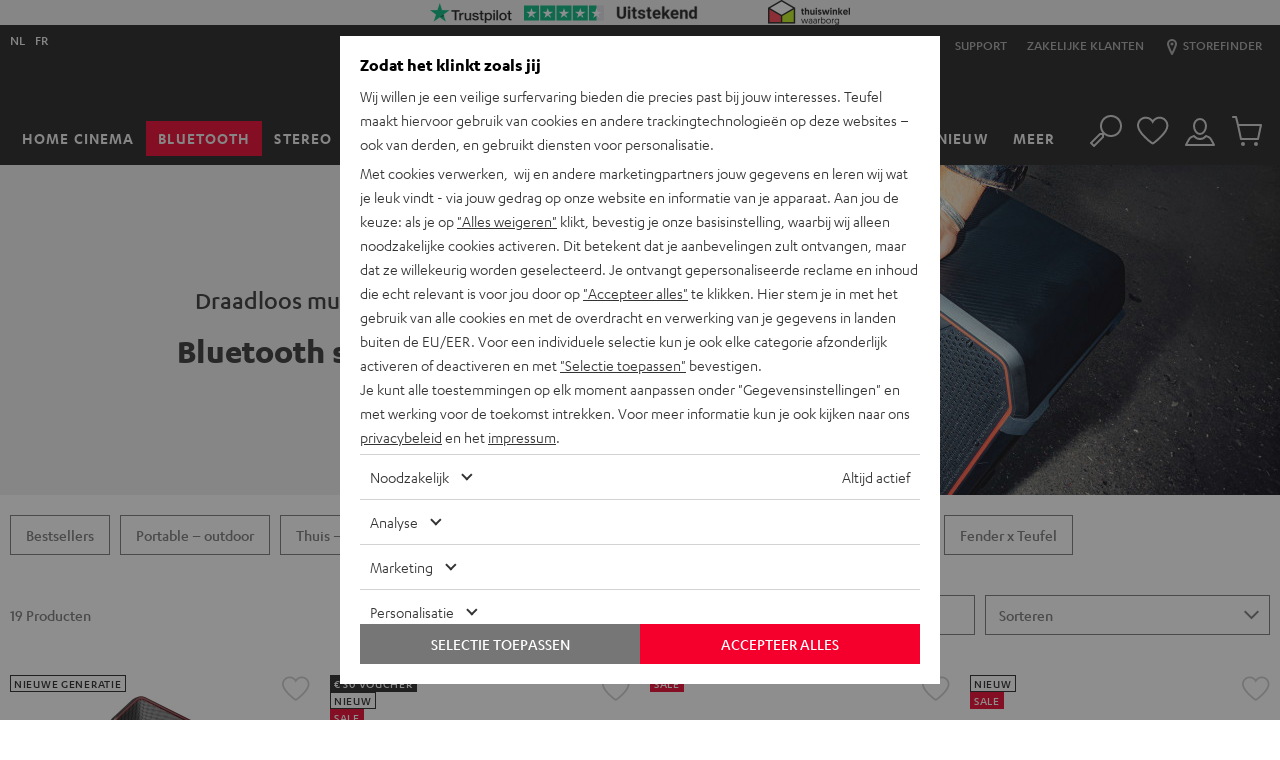

--- FILE ---
content_type: text/html; charset=UTF-8
request_url: https://teufelaudio.be/bluetooth?delivery_country=BE
body_size: 82395
content:

  <!doctype html>
  <html lang="nl" class="page page--catalog page--main-category page--type-default page--store-be page--language-nl  logged-out data-privacy-layer-visible" data-store="be" data-language="nl">
    <head>
              

        
        <meta charset="utf-8" />
        <meta name="viewport" content="width=device-width, initial-scale=1.0" />
        <meta name="description" content="" />
        <meta name="generator" content="teufel" />
        <meta name="msapplication-config" content="/assets/350d0df4c9fa270a4292cc6419a1fe1a757493e4/default/media/browserconfig.xml">
        <meta name="msapplication-TileColor" content="#1e1e20">
        <meta name="theme-color" content="#1e1e20">
        <link rel="preload" href="/assets/static/fonts/KarbonRegular.woff2" as="font" type="font/woff2" crossorigin>
        <link rel="preload" href="/assets/static/fonts/KarbonSemibold.woff2" as="font" type="font/woff2" crossorigin>
        <link rel="apple-touch-icon" sizes="180x180" href="/assets/350d0df4c9fa270a4292cc6419a1fe1a757493e4/default/media/apple-touch-icon.png">
        <link rel="icon" type="image/png" sizes="32x32" href="/assets/350d0df4c9fa270a4292cc6419a1fe1a757493e4/default/media/favicon-32x32.png">
        <link rel="icon" type="image/png" sizes="16x16" href="/assets/350d0df4c9fa270a4292cc6419a1fe1a757493e4/default/media/favicon-16x16.png">
        <link rel="icon" type="image/x-icon" href="/assets/350d0df4c9fa270a4292cc6419a1fe1a757493e4/default/media/favicon.ico">
        <link rel="manifest" href="/assets/350d0df4c9fa270a4292cc6419a1fe1a757493e4/default/media/site.webmanifest" crossorigin="use-credentials">
        <link rel="mask-icon" href="/assets/350d0df4c9fa270a4292cc6419a1fe1a757493e4/default/media/safari-pinned-tab.svg" color="#f5002d">

                  <meta name="robots" content="noindex, follow">
                                      <link rel="alternate" hreflang="nl-nl" href="https://teufelaudio.nl/bluetooth">
                      <link rel="canonical" href="https://teufelaudio.be/bluetooth">
                      <link rel="alternate" hreflang="nl-be" href="https://teufelaudio.be/bluetooth">
                        
              <link rel="stylesheet" href="/assets/350d0df4c9fa270a4292cc6419a1fe1a757493e4/default/css/yves_default.app.css">
      
                  <script>
          var utag_data = {
            reset_timestamp: 1731542400000,
            site_asset: "350d0df4c9fa270a4292cc6419a1fe1a757493e4",
          };

          function hasCmsPageOption(option) {
            return [].includes(option);
          }
        </script>

        <script src="/assets/350d0df4c9fa270a4292cc6419a1fe1a757493e4/default/js/yves_default.runtime.js" crossorigin="anonymous"></script>
        <script src="/assets/350d0df4c9fa270a4292cc6419a1fe1a757493e4/default/js/yves_default.head.js" crossorigin="anonymous"></script>

                                    <script>
      window.DY = window.DY || {};
      DY.userActiveConsent = { accepted: false }
    </script>
            
              <script data-qa="dy-recommendation-context">
    (function() {
      if (location.search.match(/thirdpartydisabled=1/)) return;

      window.DY = window.DY || {};
      function setDYContext(data) {
        DY.recommendationContext = {
          type: "CATEGORY",
          data: data ?? [],
          lng: "nl_BE"
        };
      }
      setDYContext(["Bluetooth"]);
      })();
  </script>

                      <script type="dy-disabled" data-src="//cdn-eu.dynamicyield.com/api/9880558/api_dynamic.js"></script>
<script type="dy-disabled" data-src="//cdn-eu.dynamicyield.com/api/9880558/api_static.js"></script>
          
          <script>
              (function () {
                document.addEventListener("data-privacy-update", setDYConsent);
            
                function setDYConsent() {
                  /*if (!DataPrivacy) return;*/
                  if (!DataPrivacy || !DataPrivacy.getSettingsFromCookie) {
                    var consentState = false;
                  }
                  else {
                    var settings = DataPrivacy.getSettingsFromCookie();
                    var consentState = !!(settings && settings["6"]);
                    var consentInteraction = !!(settings && settings["cb"]);
                  }
                  window.DY = window.DY || {};
                  if (window.DYO && DYO.ActiveConsent)
                    DYO.ActiveConsent.updateConsentAcceptedStatus(consentState);
                  DY.userActiveConsent = { accepted: consentState };
                  if (consentInteraction) activateDisabledScriptTags();
                }
                setDYConsent();
            
                function activateDisabledScriptTags() {
                  Array.from(
                    document.querySelectorAll('script[type="dy-disabled"]')
                  ).forEach(function (tag) {
                    var newTag = tag.cloneNode();
                    newTag.removeAttribute("type");
                    newTag.setAttribute("src", tag.dataset.src);
                    newTag.removeAttribute("data-src");
                    tag.replaceWith(newTag);
                  });
                }
              })();
            </script>
        
        

        <script>(function() {
    
if (hasCmsPageOption('disable_kameleoon') || location.search.match(/thirdpartydisabled=1/)) {
return;
}

function manageKameleoonConsent() {
  setKameleoonConsent();
  observeChangesToKameleoonConsent();
}

function setKameleoonConsent() {
  if (!DataPrivacy || !DataPrivacy.getSettingsFromCookie) {
    return Kameleoon.API.Core.disableLegalConsent();
  }
  
  var settings = DataPrivacy.getSettingsFromCookie();

  if (settings && settings['2'] && settings['3']) {
    Kameleoon.API.Core.enableLegalConsent();
  } else {
    Kameleoon.API.Core.disableLegalConsent();
  }
}

function observeChangesToKameleoonConsent() {
  document.addEventListener('data-privacy-update', setKameleoonConsent);
}

window.addEventListener('Kameleoon::Started', manageKameleoonConsent);


// Duration in milliseconds to wait while the Kameleoon application file is loaded
var kameleoonLoadingTimeout = 1000;

window.kameleoonQueue = window.kameleoonQueue || [];
window.kameleoonStartLoadTime = new Date().getTime();
if (!document.getElementById("kameleoonLoadingStyleSheet") && !window.kameleoonDisplayPageTimeOut) {
  var kameleoonS = document.getElementsByTagName("script")[0];
  var kameleoonCc = "* { visibility: hidden !important; background-image: none !important; }";
  var kameleoonStn = document.createElement("style");
  kameleoonStn.id = "kameleoonLoadingStyleSheet";
  if (kameleoonStn.styleSheet) {
    kameleoonStn.styleSheet.cssText = kameleoonCc;
  } else {
    kameleoonStn.appendChild(document.createTextNode(kameleoonCc));
  }
  kameleoonS.parentNode.insertBefore(kameleoonStn, kameleoonS);
  window.kameleoonDisplayPage = function(fromEngine) {
    if (!fromEngine) window.kameleoonTimeout = true;
    if (kameleoonStn.parentNode) kameleoonStn.parentNode.removeChild(kameleoonStn);
  };
  window.kameleoonDisplayPageTimeOut = window.setTimeout(window.kameleoonDisplayPage, kameleoonLoadingTimeout);
}
    
var tag = document.createElement('script');
tag.src = "https://0qm3k54wvq.kameleoon.eu/engine.js";
tag.setAttribute('async','');
var firstScriptTag = document.getElementsByTagName('script')[0];
firstScriptTag.parentNode.insertBefore(tag, firstScriptTag);

})();</script>
<!--<script src="//0qm3k54wvq.kameleoon.eu/kameleoon.js" async="true"></script>-->

<script>
/* OPE 2965 */
window.zESettings = window.zESettings || { webWidget: {} };

/* country based: widget headline */
window.zESettings.webWidget.launcher = window.zESettings.webWidget.launcher || {
  label: {
	'*': decodeURIComponent("Support")
  }
};
/* country based: widget headline */
window.zESettings.webWidget.helpCenter = window.zESettings.webWidget.helpCenter || {
  title: {
	'*': decodeURIComponent("Klantenservice (00)800 200 300 40")
  }
};
window.zESettings.webWidget.position = window.zESettings.webWidget.position || { 
	horizontal: 'right', 
	vertical: 'bottom'
};
window.zESettings.webWidget.offset = window.zESettings.webWidget.offset || { 
	horizontal: '0px',
	vertical: '6px',
	mobile: {
		horizontal: '0px',
		vertical: '5px'
	}
};
window.zESettings.webWidget.color = window.zESettings.webWidget.color || { 
	theme: '#F5002D',
	launcher: '#F5002D',
	launcherText: '#FFFFFF',
	button: '#F5002D',
	resultLists: '#F5002D',
	header: '#F5002D',
	articleLinks: '#F5002D',
	bypassAccessibilityRequirement: true
};
</script>
<style>
viewport-bottom-widgets support-button{
  /*display: none;*/
}
iframe#launcher{
  z-index:777 !important;
  display: none;
}
@media only screen and (min-width: 605px) {
  iframe[title][name]:not([name*=paypal]) {
    bottom: 20px !important;
  }
}
/* new web widget positioning on PDP */
  /* device small */
.page--pdp:has(.product-configurator-sticky--is-visible) iframe#launcher {
	bottom: 0 !important;
}
.page--pdp div > div > iframe[title][name]:not([name*=paypal])	{
  	bottom: 0 !important;
}
  /*device medium */
@media only screen and (min-width: 605px) and (max-height: 662px){
	.page--pdp:has(.product-configurator-sticky--is-visible) iframe#launcher, .page--type-store iframe#launcher {
		bottom: 80px !important;
	}
  	.page--pdp div > div > iframe[title][name]:not([name*=paypal]), .page--type-store div > div > iframe[title][name]:not([name*=paypal]) {
		bottom: 20px !important;
		height: calc(-106px + 100vh) !important;
	}
	.page--pdp:has(.product-configurator-sticky--is-visible) div > div > iframe[title][name]:not([name*=paypal]), .page--type-store div > div > iframe[title][name]:not([name*=paypal]) {
		bottom: 80px !important;
		height: calc(-106px + 100vh) !important;
	}
}
@media only screen and (min-width: 605px) and (min-height: 663px){
	.page--pdp:has(.product-configurator-sticky--is-visible) iframe#launcher, .page--type-store iframe#launcher {
	}
	.page--pdp:has(.product-configurator-sticky--is-visible) div > div > iframe[title][name]:not([name*=paypal]), .page--type-store div > div > iframe[title][name]:not([name*=paypal]) {
		bottom: 80px !important;
		max-height: calc(-186px + 100vh) !important;
	}
  	.page--pdp div > div > iframe[title][name]:not([name*=paypal])	{
  		bottom: 20px !important;
	}
}
  /*device large */
@media only screen and (min-width: 970px) and (max-height: 662px){
	.page--pdp:has(.product-configurator-sticky--is-visible) iframe#launcher, .page--type-store  iframe#launcher {
		bottom: 80px !important;
	}
	.page--pdp:has(.product-configurator-sticky--is-visible) div > div > iframe[title][name]:not([name*=paypal]), .page--type-store div > div > iframe[title][name]:not([name*=paypal]){
		bottom: 80px !important;
	}
}
@media only screen and (min-width: 970px) and (min-height: 900px){
	.page--pdp:has(.product-configurator-sticky--is-visible) iframe#launcher, .page--type-store  iframe#launcher {
		bottom: 110px !important;
	}
	.page--pdp:has(.product-configurator-sticky--is-visible) div > div > iframe[title][name]:not([name*=paypal]), .page--type-store div > div > iframe[title][name]:not([name*=paypal]){
		bottom: 110px !important;
	}
}
#launcher,#zendesk-btn{
	-webkit-transition-property:opacity,width,height,bottom,-webkit-transform!important;-o-transition-property:transform,opacity,width,height,bottom!important;
	transition-property:transform,opacity,width,height,bottom!important;
	transition-property:transform,opacity,width,height,bottom,-webkit-transform!important;-webkit-transition-duration:250ms!important;-o-transition-duration:250ms!important;
	transition-duration:250ms!important;-webkit-transition-timing-function:linear!important;-o-transition-timing-function:linear!important;
	transition-timing-function:linear!important
}
/* hide btn initially if device smaller than 768 */
@media only screen and (max-width: 767px) {
	.scrolled-to-top #launcher,.scrolled-to-top #zendesk-btn {
		display:none;
	}
}
/* don't run show/hide when bigger than 1180 */
@media only screen and (max-width: 1179px) {
	/*.scrolling-down #launcher,.scrolling-down #zendesk-btn{
		-webkit-transform:scale(0)!important;-ms-transform:scale(0)!important;
		transform:scale(0)!important;-webkit-transition-property:opacity,width,height,bottom,-webkit-transform!important;-o-transition-property:transform,opacity,width,height,bottom!important;
		transition-property:transform,opacity,width,height,bottom!important;
		transition-property:transform,opacity,width,height,bottom,-webkit-transform!important
	}*/
}
</style>
<!-- CMS block 2942 -->




<style>
#trustpilotWrapper {
padding: 10px 10px 5px;
}
</style>
<style>
.scrolling-down div#trustpilotWrapper{
  opacity:0;
  visibility:hidden;
  -webkit-transform:none;
  transform:none;
  -webkit-transition:opacity .25s,-webkit-transform .25s step-start;
  transition:opacity .25s,-webkit-transform .25s step-start;
  transition:opacity .25s,transform .25s step-start;
  transition:opacity .25s,transform .25s step-start,-webkit-transform .25s step-start;
}
.scrolling-up div#trustpilotWrapper{
  opacity:1;
  -webkit-transform:none;
  transform:none;
  -webkit-transition:opacity .25s,-webkit-transform .25s step-start;
  transition:opacity .25s,-webkit-transform .25s step-start;
  transition:opacity .25s,transform .25s step-start;
  transition:opacity .25s,transform .25s step-start,-webkit-transform .25s step-start;
}
  /* dont show widget below 970px */
@media only screen and (max-width:970px){
  #trustpilotWrapper{
    opacity:0;visibility:hidden;
  }
}
  /* always show widget above 1440px */
@media only screen and (min-width:1440px){
  .scrolling-down div#trustpilotWrapper{
    opacity:1;visibility:visible;
  }
}
</style>

<style>
/* /cart Ticket: WEBDEV-10691 / 10707 */
.page--cart .cart-summary__button {
  width: 100%;
}
 
/*Change design PDP label for Paypal */   
[data-ope-campaign-id="90"] .campaign-block__wrapper, [data-ope-campaign-id="8"] .campaign-block__wrapper{
  padding:0 !important;
}  
[data-ope-campaign-id="8"].campaign-block {
  margin-top: 0 !important;
}
[data-ope-campaign-id="722"].campaign-block {
  margin-bottom: 0 !important;
}  
/*Fix menu scroll overlapping mini-cart*/
.off-canvas__scroll-btn {
  z-index: 0;
}
/*Fix Footer Abstand*/
.footer__subscription-text {
  margin: 0;
}
  
/*Fix Stage Secondary Startseite und Neuheiten*/
@media only screen and (max-width: 767px) {
  [data-ope-container-id="58"] .stage__wysiwyg-container, [data-ope-container-id="59"] .stage__wysiwyg-container {
    margin-bottom: 0;
  }
}
  
/* Coupon Icon -- no-Icon , Entfernen nach WEBDEV-10674*/
.coupon-box.coupon-box--no-icon {
  	padding-right: 5px;
}
.coupon-box__content.coupon-box__content--no-icon > svg {
    display: none;
}
@media only screen and (max-width: 1179px) {
  .coupon-box.coupon-box--icon--l {
  	padding-right: 5px;
  }
  .coupon-box__content.coupon-box__content--icon--l > svg {
    display: none;
  }
}
@media only screen and (max-width: 969px) {
  .coupon-box.coupon-box--icon--m {
  	padding-right: 5px;
  }
  .coupon-box__content.coupon-box__content--icon--m > svg {
    display: none;
  }
}
@media only screen and (max-width: 767px) {
  .coupon-box.coupon-box--icon--s {
  	padding-right: 5px;
  }
  .coupon-box__content.coupon-box__content--icon--s > svg {
    display: none;
  }
}
@media only screen and (max-width: 767px) {
  .coupon-box--with-box {
    min-width: unset;
  }
} 
/*Entfernen nach WEBDEV-10674*/
.coupon-box__content__code--with-box {
  padding: .15rem 0;
}
  
/* Auszeichnung auf Small breiter anzeigen*/
@media (max-width: 330px) {
    .campaign-block__wrapper {
         padding: .625rem;
    }
}  
/* Homepage category tiles under stage */  
a.cat-link {
  margin-bottom: 0.75rem;
  position: relative;
}
a.cat-link:hover {
  filter: brightness(80%);
  color: #777;
}
a.cat-link h2 {
  margin: 5px 0 10px 0;
  font: 1rem/1.15 Karbon-Medium,Verdana,sans-serif;
}    
/*Fix für BLOG Teaser */  
img.blog-teaser__image {
    width: 100%;
}
/* Fix für Beschreibungsbereich */
@media only screen and (max-width: 767px){
  .product-section__container .product-section__container {
    padding: 0;
  } 
}  
/* Copy coupon margin */
.coupon-box--with-box--m.coupon-box--copied .coupon-box__content__overlay {
    margin: .1875rem;
}  
  
/* Hintergrundfarbe Lightgreen */
.uk-background-lightgreen{
background-color:#d7ebd5;
  }  
 
/* Hintergrundfarbe Purple */
.uk-background-purple{
background-color:#E1E1FF;
  }
/* Hintergrundfarbe Orange */
.uk-background-orange{
background-color:#ff9600;
  }  
/* Hintergrundfarbe Blue */
.uk-background-blue{
background-color:#007DDE;
  }
/* Hintergrundfarbe Yellow */
.uk-background-yellow{
	background-color: #fff500;
}
/* Hintergrundfarbe Gold */
.uk-background-gold{
	background-color: #b9a263;
}
/* Hintergrundfarbe Green */
.uk-background-green {
  background-color:#DAEEE2;
}
/* PDP linear-gradient */
.background-linear-gradient {  
  background: linear-gradient(white 40%, black 85%);  
}  
/*Neustoerer*/
.neustoerer {
  width: 75px;
  height: 75px;
  border-radius: 50% 50% 50% 0;
  display: flex;
  align-items: center;
  background-color: white;
  color: black;
  font-family: Karbon-Medium,Verdana,sans-serif;
  font-size: 20px;
  line-height: 22px;
  justify-content: center;
}
.salestoerer {
  width: 75px;
  height: 75px;
  border-radius: 50% 50% 50% 0;
  display: flex;
  align-items: center;
  background-color: #eb002b;
  color: white;
  font-family: Karbon-Medium,Verdana,sans-serif;
  font-size: 20px;
  line-height: 22px;
  justify-content: center;
}
  
/*Ausrichtung Stage*/
.stage__background-image--right {
  object-position: right;
}

  
  
@media only screen and (max-width: 1023px) {
.page-layout-catalog__products .container-standard .container__inner {
    margin: 0;
  }
}
.page-layout-catalog__products .page-layout-catalog__teaser-card .container-standard {
    min-height: 367px;
  	padding-top: 10px;
    padding-bottom: 10px;
}
@media only screen and (min-width: 1024px) {
  .page-layout-catalog__products .page-layout-catalog__teaser-card .container-standard {
    min-height: 442px;
  }
}
@media only screen and (min-width: 1440px) {
    .page-layout-catalog__products .page-layout-catalog__teaser-card .container-standard {
        min-height: 556px;
    }
}  

  
/*Aktions Lable ändern*/
  /*
.label-group__list-item--action span {
	background-color: black !important;
	color: white;
	border-color: black;
	font-family: Karbon-Bold,Verdana,sans-serif;
}
  */


  /* Schlitz SLIDER TOP -> entfernt da Slider jetzt über dem Header ist*/
  /*
  @media only screen and (min-width: 1180px){
    .custom-element.bar-slider {
    	margin-top: 10px;
  	}
  }
  */
  @media only screen and (max-width: 969px){
    .container-basic--header-after {
    	margin: 0;
  	}
  }
 
  
/*  Blendet Cotainer GLOBAL_HEADER_BEFORE aus -> CSS Anweisung Temporär rausgenommen für ERP Hinweis*/ 
/*
.page--cart .container-basic--header-after {
   display: none;
}  
*/

 /* ENABLE OVERFLOW (Arrows)*/
  .wysiwyg{
    overflow:visible;
  }
 /* PDP White Background Template */
  .background-white-full-width > div {
    display: block;
    max-width: 1440px;
  }
  .background-white-full-width .teaser-image__image-wrapper{
    padding:0;
    }
  @media only screen and (min-width: 970px){
    .background-white-full-width > div {
      width: 100%;
      margin-left: auto !important;
      margin-right: auto !important;
    } 
   }
  
  .background-white-full-width {
    background: white;
    color: black;
    /*margin: 0 !important;*/
    /*border: 1px solid transparent;*/
  }
  @media only screen and (min-width: 768px){
  .background-white-full-width {
    padding-left: 1.25rem;
    padding-right: 1.25rem;
  }
  }
  /* Fix für Slider auf weißem Hintergrund z.B. Airy Open TWS */
  .product-content-expander__container>.slider {
    background-color: inherit;
  }
  /* neues Template Text auf Bild für PDP wird benötigt, Web-Dev Ticket noch nicht erstellt*/
  @media (min-width: 1024px) {
  [data-ope-cmsblock-id="4555"] .teaser-image__content, [data-ope-cmsblock-id="4915"] .teaser-image__content, [data-ope-cmsblock-id="5743"] .teaser-image__content{
    position: absolute;
    top: 100px;
    left: 0;
    z-index: 100;
    width: 100%
  }
}
  /* Bild auf Text PDP*/

@media (min-width: 970px) {
  .position-overlay-middle .teaser-image__content {
      --uk-position-translate-x: -50%;
      --uk-position-translate-y: -50%;
      left: calc(50%);
      top: calc(50%);
      transform: translate(var(--uk-position-translate-x), var(--uk-position-translate-y));
      width: -moz-max-content;
      width: max-content;
      box-sizing: border-box;
      max-width: calc(100% - var(--uk-position-margin-offset) * 2);
      position: absolute !important;
      z-index: 100;
	}
    .position-overlay-top .teaser-image__content {
      left: 0;
      right: 0;
      top: 3rem;
      box-sizing: border-box;
      max-width: calc(100% - var(--uk-position-margin-offset) * 2);
      position: absolute !important;
      z-index: 100;
	}
}

  /*rausgenommen bis full-width auf PDP wieder funktioniert*/
  /*
    @media only screen and (max-width: 1440px){
    .background-white-full-width .teaser-image__content{
      padding: 10px 30px;    
      padding-left:50px;
    }
   /*
  }
  
/* Product Background */
.product-card {
  background-color: white;
  padding-bottom: 10px;
}

/* Width */
.uk-width-xxlarge {
  max-width: 900px;
}
/*schrift dunkel*/
.uk-dark .stage__text {
  color: black !important
}
/*zusätzliche Breite*/
.uk-width-2xlarge {
  width:1024px !important
}

/* übernehmen */
.cms-headline-mid h2, .text-mid h2 {
  margin: 0 0 10px
}
  
  
/* k.a. */
@media only screen and (min-width: 1440px){
.product-configurator__text-block {
  max-width: 28.125rem;
}
}

/*Lieferumfang*/
ul.scope-of-delivery > li.scope-of-delivery__item > ul.scope-of-delivery > li.scope-of-delivery__item {
  margin-bottom: 0
}
  
.product-teaser-promotion__product-image{
  bottom: 20px;
  right: 20px;
}
.link--small{
  font-size: 16px;
  line-height: 18px;
}
.teaser-text-plain {
  display: flex;
  height: 100%;
  align-items: center;
  padding: 15px;
  hyphens: auto;
}
.cms-block__subline {
  font-weight: 400 !important;
  font-family: Karbon-Semibold,Verdana,sans-serif;
}
.summary-item__paymentmethod .radio-toolbar__img {
  text-align: left
}
.teaser-primary--width-1-4 .teaser-primary__wysiwyg-block{
  display: none
}
.teaser-primary--width-1-2 .teaser-primary__wysiwyg-block{
  display: none
}


@media (max-width: 789px) {
  .cms-headline-low h2, .text-low h2 {
    font-size: 22px
  }
  .uk-height-large{
    height: unset
  }
}
/* k.a. */
@media (min-width: 1480px) {
  .teaser-image .teaser-image__inner {
    margin: 0 !important
  }
}

/* k.a. */
.table--product-specification td {
    word-break: break-word !important
}

/* INVERT + GRAYSCALE*/ 
.icon--grayscale {
  -webkit-filter: invert(1) grayscale(1);
  filter: invert(1) grayscale(1);
}

/* Pulse Animation was overwritten by Expertify */
@keyframes teufel_pulse{
  0% {
    -webkit-box-shadow: 0 0 0 0 hsla(0,0%,100%,.8);
    box-shadow: 0 0 0 0 hsla(0,0%,100%,.8);
  }
  70% {
    -webkit-box-shadow: 0 0 0 1.25rem hsla(0,0%,100%,0);
    box-shadow: 0 0 0 1.25rem hsla(0,0%,100%,0);
  }
  100% {
    -webkit-box-shadow: 0 0 0 0 hsla(0,0%,100%,0);
    box-shadow: 0 0 0 0 hsla(0,0%,100%,0);
  }
}
.pulse-animation{
  animation: teufel_pulse 2s infinite
}
/* End of Pulse Animation was overwritten by Expertify */
  
  
/* Übernehmen */
@media only screen and (min-width: 1480px) {
.teaser-image--top .teaser-image__content {
  padding: 10px;
}
}

/* k.a. */
@media only screen and (max-width: 767px){
.teaser-image {
  margin-bottom: unset;
}
}

/*VW100 to full width, zb ZOLA*/
.uk-margin-right-full-width{
margin-right: -10px;
}

  
/* Entfernt aus der Stage den Umbruch auf Mobile */
@media only screen and (max-width: 767px){
  .stage__headline br {
    display: none;
  }
}


/* Roter Katen (Inhalt im secondary Teaser) */
@media only screen and (min-width: 768px) and (max-width: 1439px){
  .stage--secondary .stage__inner {
    margin: 2rem;
    padding: 15px;
  }
}
  
/* Button Color secondary Teaser (Mobile) [WEBDEV-7710] */
.stage--secondary .stage__button {
  color: inherit;
}  
/* Footer Headline im Kaufprozess */
.footer__shipping-methods {
  text-align: center;
}
.footer__shipping-methods h2 {
  font-size: 28px;
}
/* Warum greift es nicht aus dem Uikit */
.uk-dark {
  color: black;
}
/* Video-Stage LP Height 550px */
@media only screen and (min-width: 767px){
 .page--type-sale-lp .stage--video.stage--height-xlarge{
    min-height: 550px;
  }
}
/* Rechten Abstand entfernt, wenn nicht in der Stage */
.wysiwyg__link .link--large {
	padding-right: unset;
}
.seo-text{
   padding: 1rem 0;
}
/* Abstand zum Icon oben in der Kategorie Vergleich und Finder */
.stage-category__link-item svg {
  margin-right: 10px;
}
  
/* checkout success page WEBDEV-8911 */ 
/* Needed when P for success text of review opt-in on Summary page is rendered */
/* when 2 P are there, the second needs a padding to the first one */

.order-success__text-block p:nth-of-type(2) {
    padding-top: 10px;
}  
  
/* HIDE INFO BUTTONS from everywhere exept Cart because modal is not working there https://issues.teufelhome.com/browse/WEBDEV-9137 */
button.product-card__price-wrapper__info-button {
  display: none;
}

  /* show on cart and quickcart, because it works there https://issues.teufelhome.com/browse/WEBDEV-9137*/ 
.cart-block button.product-card__price-wrapper__info-button,
.related-products-slider--cart-page button.product-card__price-wrapper__info-button {
  display: block;
}
  
  
  /* SQUARELOVIN - new widget - remove headline, subline and gallery button */
   .squarelovin-headline, .squarelovin-subline, .squarelovin-gallery-headline, .squarelovin-gallery-subline, .squarelovin-teaser-button-container {
     display: none
  }
  /* SQUARELOVIN - new widget - define class to hide container before imported from squarelovin */
   .sqHideDeliveryIfHasNoContent {
     display: none
  }

/* CMS Block Template text */
.text__subline {
  font-size: 28px;
}
.greybox .text__subline {
  font-size: 16px;
}
/* PDP Höhe Hintergrundbild Explosion*/
@media (max-width:767px){
  .height-reset{
    height:auto !important;
  }
}
/* Comapare table*/
table.product-table-compare td,
table.product-table-compare th {
  text-align: center;
}
table.product-table-compare td::after {
  content: attr(data-label);
  position: absolute;
  bottom: 10px;
  color: #aaa;
  width: 100%;
  display: block;
  text-align: center;
  left: 0;
  overflow: hidden;
  height: 23px;
}
.product-table-compare td {
  position: relative;
  padding-bottom: 30px;
}
.product-table-compare .price__text-box {
  margin-left: auto;
  margin-right: auto;
}  
    
/* set height for iframe of store appointment widgets (Shore, etc.) */
external-content-container .external-content-container__content .booking {
  min-height: 600px;
}
  
/*Store Pages fixing the Button*/
.store-button-fixed{
    filter: drop-shadow(0px 0px 15px rgba(0, 0, 0, .3)) !important;
  	background-color: white;
  	padding: 25px 0;
    left: 50%;
    width: 100%;
    z-index: 100;
  }
  
/* PDP Section: Table TH Headlines same Color */
.uk-table .product-heading,
.product-section__container .uk-table th {
   color: inherit;
}
  
/* Table Circles */
.table-circle {
   width: 10px;
   height: 10px;
   border-radius: 50% 50%;
   margin: auto;
}  
.table-circle.uk-background-green {  
background-color: #27bd27;  
}</style>

<script>
(function() {
  document.addEventListener('data-p-layer-close', function() {
    document.dispatchEvent(new CustomEvent('data-privacy-layer-close'));
  })
})()
</script>
<style>#addressesForm .page-title { width: 100%; }</style>

              

    
      
      <title>Bluetooth speakers voordelig online kopen | Teufel</title>

      <meta property="og:title" content="Bluetooth speakers voordelig online kopen | Teufel" />
      <meta property="og:type" content="website" />
      <meta property="og:url" content="https://teufelaudio.be/bluetooth?delivery_country=BE" />
              <meta property="og:image" content="https://cdn.teufelaudio.com/image/upload/c_lpad,h_630,q_auto,w_1200/v1/logos/og-teufel.png" />
          </head>

    <body      data-qa="page"    >
      <h1 class="uk-hidden">Bluetooth</h1>

          <country-popup class="custom-element country-popup" id='country-pop' data-qa="component country-popup country-pop">  
    <div class="modal" data-qa="component modal">  <div id="country-popup" uk-modal class="uk-modal-container">
    <div class="uk-modal-dialog uk-margin-auto-vertical" uk-overflow-auto>
            <button 
        type="button" 
        class="uk-modal-close-default" 
        uk-close 
        title="Popup voor landselectie sluiten"
      >
      </button>
    
      <div class="uk-modal-body">
                                      <h4 class="heading-page--lowercase">Selecteer een land of regio</h4>

      <ul class="country-popup__list">
                                        <li class="country-popup__list-item">
              <a href="https://teufelaudio.be/bluetooth?delivery_country=BE" class="link link--darkest" data-url="https://teufelaudio.be/bluetooth?delivery_country=BE">
                  <picture class="country-image" data-qa="component country-image">    <img class="uk-margin-right country-popup__image" alt="" data-lazyload-src="https://cdn.teufelaudio.com/image/upload/f_auto,q_auto,w_35/v1/icons/be.jpg" src="[data-uri]" width="20" />
</picture>

                België
              </a>
            </li>
                                                  <li class="country-popup__list-item">
              <a href="https://dk.teufelaudio.com/bluetooth?delivery_country=DK" class="link link--darkest" data-url="https://dk.teufelaudio.com/bluetooth?delivery_country=DK">
                  <picture class="country-image" data-qa="component country-image">    <img class="uk-margin-right country-popup__image" alt="" data-lazyload-src="https://cdn.teufelaudio.com/image/upload/f_auto,q_auto,w_35/v1/icons/dk.jpg" src="[data-uri]" width="20" />
</picture>

                Denemarken
              </a>
            </li>
                                                  <li class="country-popup__list-item">
              <a href="https://teufel.de/bluetooth?delivery_country=DE" class="link link--darkest" data-url="https://teufel.de/bluetooth?delivery_country=DE">
                  <picture class="country-image" data-qa="component country-image">    <img class="uk-margin-right country-popup__image" alt="" data-lazyload-src="https://cdn.teufelaudio.com/image/upload/f_auto,q_auto,w_35/v1/icons/de.jpg" src="[data-uri]" width="20" />
</picture>

                Duitsland
              </a>
            </li>
                                                  <li class="country-popup__list-item">
              <a href="https://ee.teufelaudio.com/bluetooth?delivery_country=EE" class="link link--darkest" data-url="https://ee.teufelaudio.com/bluetooth?delivery_country=EE">
                  <picture class="country-image" data-qa="component country-image">    <img class="uk-margin-right country-popup__image" alt="" data-lazyload-src="https://cdn.teufelaudio.com/image/upload/f_auto,q_auto,w_35/v1/icons/ee.jpg" src="[data-uri]" width="20" />
</picture>

                Estland
              </a>
            </li>
                                                  <li class="country-popup__list-item">
              <a href="https://fi.teufelaudio.com/bluetooth?delivery_country=FI" class="link link--darkest" data-url="https://fi.teufelaudio.com/bluetooth?delivery_country=FI">
                  <picture class="country-image" data-qa="component country-image">    <img class="uk-margin-right country-popup__image" alt="" data-lazyload-src="https://cdn.teufelaudio.com/image/upload/f_auto,q_auto,w_35/v1/icons/fi.jpg" src="[data-uri]" width="20" />
</picture>

                Finland
              </a>
            </li>
                                                  <li class="country-popup__list-item">
              <a href="https://teufelaudio.fr/bluetooth?delivery_country=FR" class="link link--darkest" data-url="https://teufelaudio.fr/bluetooth?delivery_country=FR">
                  <picture class="country-image" data-qa="component country-image">    <img class="uk-margin-right country-popup__image" alt="" data-lazyload-src="https://cdn.teufelaudio.com/image/upload/f_auto,q_auto,w_35/v1/icons/fr.jpg" src="[data-uri]" width="20" />
</picture>

                Frankrijk
              </a>
            </li>
                                                  <li class="country-popup__list-item">
              <a href="https://gr.teufelaudio.com/bluetooth?delivery_country=GR" class="link link--darkest" data-url="https://gr.teufelaudio.com/bluetooth?delivery_country=GR">
                  <picture class="country-image" data-qa="component country-image">    <img class="uk-margin-right country-popup__image" alt="" data-lazyload-src="https://cdn.teufelaudio.com/image/upload/f_auto,q_auto,w_35/v1/icons/gr.jpg" src="[data-uri]" width="20" />
</picture>

                Griekenland
              </a>
            </li>
                                                  <li class="country-popup__list-item">
              <a href="https://hu.teufelaudio.com/bluetooth?delivery_country=HU" class="link link--darkest" data-url="https://hu.teufelaudio.com/bluetooth?delivery_country=HU">
                  <picture class="country-image" data-qa="component country-image">    <img class="uk-margin-right country-popup__image" alt="" data-lazyload-src="https://cdn.teufelaudio.com/image/upload/f_auto,q_auto,w_35/v1/icons/hu.jpg" src="[data-uri]" width="20" />
</picture>

                Hongarije
              </a>
            </li>
                                                  <li class="country-popup__list-item">
              <a href="https://ie.teufelaudio.com/bluetooth?delivery_country=IE" class="link link--darkest" data-url="https://ie.teufelaudio.com/bluetooth?delivery_country=IE">
                  <picture class="country-image" data-qa="component country-image">    <img class="uk-margin-right country-popup__image" alt="" data-lazyload-src="https://cdn.teufelaudio.com/image/upload/f_auto,q_auto,w_35/v1/icons/ie.jpg" src="[data-uri]" width="20" />
</picture>

                Ierland
              </a>
            </li>
                                                  <li class="country-popup__list-item">
              <a href="https://teufelaudio.it/bluetooth?delivery_country=IT" class="link link--darkest" data-url="https://teufelaudio.it/bluetooth?delivery_country=IT">
                  <picture class="country-image" data-qa="component country-image">    <img class="uk-margin-right country-popup__image" alt="" data-lazyload-src="https://cdn.teufelaudio.com/image/upload/f_auto,q_auto,w_35/v1/icons/it.jpg" src="[data-uri]" width="20" />
</picture>

                Italië
              </a>
            </li>
                                                  <li class="country-popup__list-item">
              <a href="https://hr.teufelaudio.com/bluetooth?delivery_country=HR" class="link link--darkest" data-url="https://hr.teufelaudio.com/bluetooth?delivery_country=HR">
                  <picture class="country-image" data-qa="component country-image">    <img class="uk-margin-right country-popup__image" alt="" data-lazyload-src="https://cdn.teufelaudio.com/image/upload/f_auto,q_auto,w_35/v1/icons/hr.jpg" src="[data-uri]" width="20" />
</picture>

                Kroatië
              </a>
            </li>
                                                  <li class="country-popup__list-item">
              <a href="https://lv.teufelaudio.com/bluetooth?delivery_country=LV" class="link link--darkest" data-url="https://lv.teufelaudio.com/bluetooth?delivery_country=LV">
                  <picture class="country-image" data-qa="component country-image">    <img class="uk-margin-right country-popup__image" alt="" data-lazyload-src="https://cdn.teufelaudio.com/image/upload/f_auto,q_auto,w_35/v1/icons/lv.jpg" src="[data-uri]" width="20" />
</picture>

                Letland
              </a>
            </li>
                                                  <li class="country-popup__list-item">
              <a href="https://li.teufelaudio.com/bluetooth?delivery_country=LI" class="link link--darkest" data-url="https://li.teufelaudio.com/bluetooth?delivery_country=LI">
                  <picture class="country-image" data-qa="component country-image">    <img class="uk-margin-right country-popup__image" alt="" data-lazyload-src="https://cdn.teufelaudio.com/image/upload/f_auto,q_auto,w_35/v1/icons/li.jpg" src="[data-uri]" width="20" />
</picture>

                Liechtenstein
              </a>
            </li>
                                                  <li class="country-popup__list-item">
              <a href="https://lt.teufelaudio.com/bluetooth?delivery_country=LT" class="link link--darkest" data-url="https://lt.teufelaudio.com/bluetooth?delivery_country=LT">
                  <picture class="country-image" data-qa="component country-image">    <img class="uk-margin-right country-popup__image" alt="" data-lazyload-src="https://cdn.teufelaudio.com/image/upload/f_auto,q_auto,w_35/v1/icons/lt.jpg" src="[data-uri]" width="20" />
</picture>

                Litouwen
              </a>
            </li>
                                                  <li class="country-popup__list-item">
              <a href="https://lu.teufelaudio.com/bluetooth?delivery_country=LU" class="link link--darkest" data-url="https://lu.teufelaudio.com/bluetooth?delivery_country=LU">
                  <picture class="country-image" data-qa="component country-image">    <img class="uk-margin-right country-popup__image" alt="" data-lazyload-src="https://cdn.teufelaudio.com/image/upload/f_auto,q_auto,w_35/v1/icons/lu.jpg" src="[data-uri]" width="20" />
</picture>

                Luxemburg
              </a>
            </li>
                                                  <li class="country-popup__list-item">
              <a href="https://teufelaudio.nl/bluetooth?delivery_country=NL" class="link link--darkest" data-url="https://teufelaudio.nl/bluetooth?delivery_country=NL">
                  <picture class="country-image" data-qa="component country-image">    <img class="uk-margin-right country-popup__image" alt="" data-lazyload-src="https://cdn.teufelaudio.com/image/upload/f_auto,q_auto,w_35/v1/icons/nl.jpg" src="[data-uri]" width="20" />
</picture>

                Nederland
              </a>
            </li>
                                                  <li class="country-popup__list-item">
              <a href="https://no.teufelaudio.com/bluetooth?delivery_country=NO" class="link link--darkest" data-url="https://no.teufelaudio.com/bluetooth?delivery_country=NO">
                  <picture class="country-image" data-qa="component country-image">    <img class="uk-margin-right country-popup__image" alt="" data-lazyload-src="https://cdn.teufelaudio.com/image/upload/f_auto,q_auto,w_35/v1/icons/no.jpg" src="[data-uri]" width="20" />
</picture>

                Noorwegen
              </a>
            </li>
                                                  <li class="country-popup__list-item">
              <a href="https://teufelaudio.at/bluetooth?delivery_country=AT" class="link link--darkest" data-url="https://teufelaudio.at/bluetooth?delivery_country=AT">
                  <picture class="country-image" data-qa="component country-image">    <img class="uk-margin-right country-popup__image" alt="" data-lazyload-src="https://cdn.teufelaudio.com/image/upload/f_auto,q_auto,w_35/v1/icons/at.jpg" src="[data-uri]" width="20" />
</picture>

                Oostenrijk
              </a>
            </li>
                                                  <li class="country-popup__list-item">
              <a href="https://teufelaudio.pl/bluetooth?delivery_country=PL" class="link link--darkest" data-url="https://teufelaudio.pl/bluetooth?delivery_country=PL">
                  <picture class="country-image" data-qa="component country-image">    <img class="uk-margin-right country-popup__image" alt="" data-lazyload-src="https://cdn.teufelaudio.com/image/upload/f_auto,q_auto,w_35/v1/icons/pl.jpg" src="[data-uri]" width="20" />
</picture>

                Polen
              </a>
            </li>
                                                  <li class="country-popup__list-item">
              <a href="https://pt.teufelaudio.com/bluetooth?delivery_country=PT" class="link link--darkest" data-url="https://pt.teufelaudio.com/bluetooth?delivery_country=PT">
                  <picture class="country-image" data-qa="component country-image">    <img class="uk-margin-right country-popup__image" alt="" data-lazyload-src="https://cdn.teufelaudio.com/image/upload/f_auto,q_auto,w_35/v1/icons/pt.jpg" src="[data-uri]" width="20" />
</picture>

                Portugal
              </a>
            </li>
                                                  <li class="country-popup__list-item">
              <a href="https://si.teufelaudio.com/bluetooth?delivery_country=SI" class="link link--darkest" data-url="https://si.teufelaudio.com/bluetooth?delivery_country=SI">
                  <picture class="country-image" data-qa="component country-image">    <img class="uk-margin-right country-popup__image" alt="" data-lazyload-src="https://cdn.teufelaudio.com/image/upload/f_auto,q_auto,w_35/v1/icons/si.jpg" src="[data-uri]" width="20" />
</picture>

                Slovenië
              </a>
            </li>
                                                  <li class="country-popup__list-item">
              <a href="https://sk.teufelaudio.com/bluetooth?delivery_country=SK" class="link link--darkest" data-url="https://sk.teufelaudio.com/bluetooth?delivery_country=SK">
                  <picture class="country-image" data-qa="component country-image">    <img class="uk-margin-right country-popup__image" alt="" data-lazyload-src="https://cdn.teufelaudio.com/image/upload/f_auto,q_auto,w_35/v1/icons/sk.jpg" src="[data-uri]" width="20" />
</picture>

                Slowakije
              </a>
            </li>
                                                  <li class="country-popup__list-item">
              <a href="https://teufelaudio.es/bluetooth?delivery_country=ES" class="link link--darkest" data-url="https://teufelaudio.es/bluetooth?delivery_country=ES">
                  <picture class="country-image" data-qa="component country-image">    <img class="uk-margin-right country-popup__image" alt="" data-lazyload-src="https://cdn.teufelaudio.com/image/upload/f_auto,q_auto,w_35/v1/icons/es.jpg" src="[data-uri]" width="20" />
</picture>

                Spanje
              </a>
            </li>
                                                  <li class="country-popup__list-item">
              <a href="https://cz.teufelaudio.com/bluetooth?delivery_country=CZ" class="link link--darkest" data-url="https://cz.teufelaudio.com/bluetooth?delivery_country=CZ">
                  <picture class="country-image" data-qa="component country-image">    <img class="uk-margin-right country-popup__image" alt="" data-lazyload-src="https://cdn.teufelaudio.com/image/upload/f_auto,q_auto,w_35/v1/icons/cz.jpg" src="[data-uri]" width="20" />
</picture>

                Tsjechië
              </a>
            </li>
                                                  <li class="country-popup__list-item">
              <a href="https://us.teufelaudio.com/bluetooth?delivery_country=US" class="link link--darkest" data-url="https://us.teufelaudio.com/bluetooth?delivery_country=US">
                  <picture class="country-image" data-qa="component country-image">    <img class="uk-margin-right country-popup__image" alt="" data-lazyload-src="https://cdn.teufelaudio.com/image/upload/f_auto,q_auto,w_35/v1/icons/us.jpg" src="[data-uri]" width="20" />
</picture>

                USA
              </a>
            </li>
                                                                              <li class="country-popup__list-item">
              <a href="https://se.teufelaudio.com/bluetooth?delivery_country=SE" class="link link--darkest" data-url="https://se.teufelaudio.com/bluetooth?delivery_country=SE">
                  <picture class="country-image" data-qa="component country-image">    <img class="uk-margin-right country-popup__image" alt="" data-lazyload-src="https://cdn.teufelaudio.com/image/upload/f_auto,q_auto,w_35/v1/icons/se.jpg" src="[data-uri]" width="20" />
</picture>

                Zweden
              </a>
            </li>
                                                  <li class="country-popup__list-item">
              <a href="https://teufel.ch/bluetooth?delivery_country=CH" class="link link--darkest" data-url="https://teufel.ch/bluetooth?delivery_country=CH">
                  <picture class="country-image" data-qa="component country-image">    <img class="uk-margin-right country-popup__image" alt="" data-lazyload-src="https://cdn.teufelaudio.com/image/upload/f_auto,q_auto,w_35/v1/icons/ch.jpg" src="[data-uri]" width="20" />
</picture>

                Zwitserland
              </a>
            </li>
                        </ul>
          </div>
    </div>
  </div>
</div>
</country-popup>

  <a href="#page" class="uk-button uk-button-primary skip-to-content">
    Ga naar inhoud
  </a>

                      <div class="container-basic container-basic--header-before container-basic--catalog container-basic--sub-category" data-ope-container-id='1098' data-qa="component container-basic">              <div class="custom-html" data-ope-cmsblock-id='4484' data-qa="component custom-html"><style>
.page--cart [data-ope-cmsblock-id="4484"],
.page--checkout [data-ope-cmsblock-id="4484"],
.page--type-service [data-ope-cmsblock-id="4484"],
.page--type-store [data-ope-cmsblock-id="4484"],
.page--type-sale-lp [data-ope-cmsblock-id="4484"]{
  display: none;
} 
/* Versand Legal Text ausblenden (außer Header) */  
.action-campaign-no-legal #legal-toggle, .action-campaign-no-legal #legal-text {
    display: none;
}  
/* verhindert flackern beim Countdown */
.datetime-countdown__content__value {
	min-width: 1.125rem;
}  
.countdown-red>div, .countdown-red>li>div {
  display: inline-block;
  letter-spacing: 1px;
  margin: 0px 0px;
}
.countdown-red>div>div, .countdown-red>li>div>div {
  display: inline-block;
  margin: 0 1px;
}   
.bar-slider .uk-countdown-days,
.bar-slider .uk-countdown-hours,
.bar-slider .uk-countdown-minutes,
.bar-slider .uk-countdown-seconds {
	width: 15px;
}
.bar-slider .uk-countdown>* {
	flex: unset;
    font-size: 16px;
}
.bar-slider .uk-countdown {
    margin-top: 0px !important;
}
@media (max-width: 969px) {
    .bar-slider .uk-margin-top {
    	margin-top: 5px !important;
        margin-bottom: -10px;
    }
}
@media only screen and (min-width: 970px) {
    .coupon-box__content__code--with-box--m {
        padding: .1875rem 0;
    }
}
</style>
<div class="uk-hidden@m" style="line-height: 20px"><!-- style property is added here to make sure that slider on mobile isn't too tall -->





  <bar-slider class="custom-element bar-slider" data-bar-slider-rotation-interval='4000' data-qa="component bar-slider">                              <div class="wysiwyg uk-width-1-1 container" data-ope-cmsblock-id='5168' data-qa="component wysiwyg">  <div class="uk-background-gray-gallery uk-flex uk-flex-center uk-flex-middle">
    <div class="container__inner">
      
      
                  <div class="wysiwyg__cms-content"><div data-ope-cmsblock-id="5168" class="uk-grid uk-grid-large uk-flex uk-flex-middle uk-flex-center">
<div data-ope-cmsblock-id="4815">
      <a href="https://nl.trustpilot.com/review/teufelaudio.be" rel="noreferrer" target="_blank" title="Trustpilot">
        <img uk-img="" data-src="https://cdn.teufelaudio.com/image/fetch/c_scale,h_20/f_auto/https%3A%2F%2Femailsignature.trustpilot.com%2Fbrand%2Fn%2F1%2Flogo.png" alt="TrustScore" border="0" height="20" style="max-height: 20px; display: inline-block;"> &nbsp;&nbsp; 
        <img uk-img="" data-src="https://cdn.teufelaudio.com/image/fetch/c_scale,h_20/f_auto/https%3A%2F%2Femailsignature.trustpilot.com%2Fnewsletter%2Fnl-BE%2F2%2F5d6fb2e1f44b80000110a9c1%2Fstars%402x.png" alt="Trustpilot Stars" border="0" height="20" style="max-height: 20px;"> &nbsp;&nbsp; 
        <img uk-img="" data-src="https://cdn.teufelaudio.com/image/fetch/c_scale,h_20/f_auto/https%3A%2F%2Femailsignature.trustpilot.com%2Fnewsletter%2Fnl-BE%2F1%2F5d6fb2e1f44b80000110a9c1%2Ftext1%402x.png" alt="Human score" border="0" height="20" style="max-height: 20px;">
      </a>
</div>
<a href="https://www.thuiswinkel.org/leden/teufel/certificaat/" target="_blank">
  <div class="asset-1-1__image-wrapper " data-ope-asset-id=24096>
      <picture class="cloudinary-image asset-1-1__picture " data-qa="component cloudinary-image"><source data-lazyload-srcset='https://cdn.teufelaudio.com/image/upload/c_lfill,f_auto,h_25,q_auto/v1/logos/logo-Thuiswinkel_Waarborg_Kleur_Horizontaal.png' media='(max-width: 479.99px)' srcset='https://cdn.teufelaudio.com/image/upload/c_lfill,e_blur:500,f_auto,h_13,o_100,q_0/v1/logos/logo-Thuiswinkel_Waarborg_Kleur_Horizontaal.png'/><source data-lazyload-srcset='https://cdn.teufelaudio.com/image/upload/c_lfill,f_auto,h_25,q_auto/v1/logos/logo-Thuiswinkel_Waarborg_Kleur_Horizontaal.png' media='(max-width: 767.99px)' srcset='https://cdn.teufelaudio.com/image/upload/c_lfill,e_blur:500,f_auto,h_13,o_100,q_0/v1/logos/logo-Thuiswinkel_Waarborg_Kleur_Horizontaal.png'/><source data-lazyload-srcset='https://cdn.teufelaudio.com/image/upload/c_lfill,f_auto,h_25,q_auto/v1/logos/logo-Thuiswinkel_Waarborg_Kleur_Horizontaal.png' media='(max-width: 1023.99px)' srcset='https://cdn.teufelaudio.com/image/upload/c_lfill,e_blur:500,f_auto,h_13,o_100,q_0/v1/logos/logo-Thuiswinkel_Waarborg_Kleur_Horizontaal.png'/><source data-lazyload-srcset='https://cdn.teufelaudio.com/image/upload/c_lfill,f_auto,h_25,q_auto/v1/logos/logo-Thuiswinkel_Waarborg_Kleur_Horizontaal.png' media='(max-width: 1280px)' srcset='https://cdn.teufelaudio.com/image/upload/c_lfill,e_blur:500,f_auto,h_13,o_100,q_0/v1/logos/logo-Thuiswinkel_Waarborg_Kleur_Horizontaal.png'/><img class="cloudinary-image__img asset-1-1__image" alt='Logo - Thuiswinkel Waarborg' data-lazyload-src='https://cdn.teufelaudio.com/image/upload/c_lfill,f_auto,h_25,q_auto/v1/logos/logo-Thuiswinkel_Waarborg_Kleur_Horizontaal.png' src='https://cdn.teufelaudio.com/image/upload/c_lfill,e_blur:500,f_auto,h_13,o_100,q_0/v1/logos/logo-Thuiswinkel_Waarborg_Kleur_Horizontaal.png'/></picture>
  </div>
</a>
</div></div>
        
          </div>
  </div>
</div>
  <div class="wysiwyg uk-width-1-1 container" data-ope-cmsblock-id='4498' data-qa="component wysiwyg">  <div class="uk-background-gray-gallery uk-flex uk-flex-center uk-flex-middle">
    <div class="container__inner">
      
      
                  <div class="wysiwyg__cms-content"><div data-ope-cmsblock-id="4498" class="uk-text-center text-medium uk-margin-small-top uk-margin-small-bottom">
  <div class="uk-flex uk-flex-wrap uk-flex-center uk-flex-middle">
    <div class="margin-left-small margin-right-small">
      <span class="uk-visible@m">Betaal vooruit en ontvang extra korting</span>
      <span class="uk-hidden@m">Ontvang korting bij vooruitbetaling</span>
    </div> 
    <div class="margin-left-m margin-right-m">
        <datetime-countdown class="custom-element datetime-countdown" data-ope-container-id='' data-datetime-countdown-value='2026-01-30,23:59:59' data-qa="component datetime-countdown"><div class="datetime-countdown__content">
          <span class="datetime-countdown__clock-part">
        <span
          class="datetime-countdown__content__value"
          data-datetime-countdown-days
        ></span>
        <span class="datetime-countdown__content__label">D</span>

                  <span class="datetime-countdown__content__separator">:</span>
              </span>
          <span class="datetime-countdown__clock-part">
        <span
          class="datetime-countdown__content__value"
          data-datetime-countdown-hours
        ></span>
        <span class="datetime-countdown__content__label">H</span>

                  <span class="datetime-countdown__content__separator">:</span>
              </span>
          <span class="datetime-countdown__clock-part">
        <span
          class="datetime-countdown__content__value"
          data-datetime-countdown-minutes
        ></span>
        <span class="datetime-countdown__content__label">M</span>

                  <span class="datetime-countdown__content__separator">:</span>
              </span>
          <span class="datetime-countdown__clock-part">
        <span
          class="datetime-countdown__content__value"
          data-datetime-countdown-seconds
        ></span>
        <span class="datetime-countdown__content__label">S</span>

              </span>
      </div></datetime-countdown>

    </div>
  </div>
</div></div>
        
          </div>
  </div>
</div>

        </bar-slider>

</div>
<div class="uk-visible@m" style="line-height: 13px">





  <bar-slider class="custom-element bar-slider" data-bar-slider-rotation-interval='6000' data-qa="component bar-slider">                              <div class="wysiwyg uk-width-1-1 container" data-ope-cmsblock-id='5168' data-qa="component wysiwyg">  <div class="uk-background-gray-gallery uk-flex uk-flex-center uk-flex-middle">
    <div class="container__inner">
      
      
                  <div class="wysiwyg__cms-content"><div data-ope-cmsblock-id="5168" class="uk-grid uk-grid-large uk-flex uk-flex-middle uk-flex-center">
<div data-ope-cmsblock-id="4815">
      <a href="https://nl.trustpilot.com/review/teufelaudio.be" rel="noreferrer" target="_blank" title="Trustpilot">
        <img uk-img="" data-src="https://cdn.teufelaudio.com/image/fetch/c_scale,h_20/f_auto/https%3A%2F%2Femailsignature.trustpilot.com%2Fbrand%2Fn%2F1%2Flogo.png" alt="TrustScore" border="0" height="20" style="max-height: 20px; display: inline-block;"> &nbsp;&nbsp; 
        <img uk-img="" data-src="https://cdn.teufelaudio.com/image/fetch/c_scale,h_20/f_auto/https%3A%2F%2Femailsignature.trustpilot.com%2Fnewsletter%2Fnl-BE%2F2%2F5d6fb2e1f44b80000110a9c1%2Fstars%402x.png" alt="Trustpilot Stars" border="0" height="20" style="max-height: 20px;"> &nbsp;&nbsp; 
        <img uk-img="" data-src="https://cdn.teufelaudio.com/image/fetch/c_scale,h_20/f_auto/https%3A%2F%2Femailsignature.trustpilot.com%2Fnewsletter%2Fnl-BE%2F1%2F5d6fb2e1f44b80000110a9c1%2Ftext1%402x.png" alt="Human score" border="0" height="20" style="max-height: 20px;">
      </a>
</div>
<a href="https://www.thuiswinkel.org/leden/teufel/certificaat/" target="_blank">
  <div class="asset-1-1__image-wrapper " data-ope-asset-id=24096>
      <picture class="cloudinary-image asset-1-1__picture " data-qa="component cloudinary-image"><source data-lazyload-srcset='https://cdn.teufelaudio.com/image/upload/c_lfill,f_auto,h_25,q_auto/v1/logos/logo-Thuiswinkel_Waarborg_Kleur_Horizontaal.png' media='(max-width: 479.99px)' srcset='https://cdn.teufelaudio.com/image/upload/c_lfill,e_blur:500,f_auto,h_13,o_100,q_0/v1/logos/logo-Thuiswinkel_Waarborg_Kleur_Horizontaal.png'/><source data-lazyload-srcset='https://cdn.teufelaudio.com/image/upload/c_lfill,f_auto,h_25,q_auto/v1/logos/logo-Thuiswinkel_Waarborg_Kleur_Horizontaal.png' media='(max-width: 767.99px)' srcset='https://cdn.teufelaudio.com/image/upload/c_lfill,e_blur:500,f_auto,h_13,o_100,q_0/v1/logos/logo-Thuiswinkel_Waarborg_Kleur_Horizontaal.png'/><source data-lazyload-srcset='https://cdn.teufelaudio.com/image/upload/c_lfill,f_auto,h_25,q_auto/v1/logos/logo-Thuiswinkel_Waarborg_Kleur_Horizontaal.png' media='(max-width: 1023.99px)' srcset='https://cdn.teufelaudio.com/image/upload/c_lfill,e_blur:500,f_auto,h_13,o_100,q_0/v1/logos/logo-Thuiswinkel_Waarborg_Kleur_Horizontaal.png'/><source data-lazyload-srcset='https://cdn.teufelaudio.com/image/upload/c_lfill,f_auto,h_25,q_auto/v1/logos/logo-Thuiswinkel_Waarborg_Kleur_Horizontaal.png' media='(max-width: 1280px)' srcset='https://cdn.teufelaudio.com/image/upload/c_lfill,e_blur:500,f_auto,h_13,o_100,q_0/v1/logos/logo-Thuiswinkel_Waarborg_Kleur_Horizontaal.png'/><img class="cloudinary-image__img asset-1-1__image" alt='Logo - Thuiswinkel Waarborg' data-lazyload-src='https://cdn.teufelaudio.com/image/upload/c_lfill,f_auto,h_25,q_auto/v1/logos/logo-Thuiswinkel_Waarborg_Kleur_Horizontaal.png' src='https://cdn.teufelaudio.com/image/upload/c_lfill,e_blur:500,f_auto,h_13,o_100,q_0/v1/logos/logo-Thuiswinkel_Waarborg_Kleur_Horizontaal.png'/></picture>
  </div>
</a>
</div></div>
        
          </div>
  </div>
</div>
  <div class="wysiwyg uk-width-1-1 container" data-ope-cmsblock-id='4498' data-qa="component wysiwyg">  <div class="uk-background-gray-gallery uk-flex uk-flex-center uk-flex-middle">
    <div class="container__inner">
      
      
                  <div class="wysiwyg__cms-content"><div data-ope-cmsblock-id="4498" class="uk-text-center text-medium uk-margin-small-top uk-margin-small-bottom">
  <div class="uk-flex uk-flex-wrap uk-flex-center uk-flex-middle">
    <div class="margin-left-small margin-right-small">
      <span class="uk-visible@m">Betaal vooruit en ontvang extra korting</span>
      <span class="uk-hidden@m">Ontvang korting bij vooruitbetaling</span>
    </div> 
    <div class="margin-left-m margin-right-m">
        <datetime-countdown class="custom-element datetime-countdown" data-ope-container-id='' data-datetime-countdown-value='2026-01-30,23:59:59' data-qa="component datetime-countdown"><div class="datetime-countdown__content">
          <span class="datetime-countdown__clock-part">
        <span
          class="datetime-countdown__content__value"
          data-datetime-countdown-days
        ></span>
        <span class="datetime-countdown__content__label">D</span>

                  <span class="datetime-countdown__content__separator">:</span>
              </span>
          <span class="datetime-countdown__clock-part">
        <span
          class="datetime-countdown__content__value"
          data-datetime-countdown-hours
        ></span>
        <span class="datetime-countdown__content__label">H</span>

                  <span class="datetime-countdown__content__separator">:</span>
              </span>
          <span class="datetime-countdown__clock-part">
        <span
          class="datetime-countdown__content__value"
          data-datetime-countdown-minutes
        ></span>
        <span class="datetime-countdown__content__label">M</span>

                  <span class="datetime-countdown__content__separator">:</span>
              </span>
          <span class="datetime-countdown__clock-part">
        <span
          class="datetime-countdown__content__value"
          data-datetime-countdown-seconds
        ></span>
        <span class="datetime-countdown__content__label">S</span>

              </span>
      </div></datetime-countdown>

    </div>
  </div>
</div></div>
        
          </div>
  </div>
</div>

        </bar-slider>

</div></div>

                  <div class="custom-html" data-ope-cmsblock-id='4515' data-qa="component custom-html"><style>
[data-ope-cmsblock-id="4515"]{
  display: none;
}
/*
.page--cart [data-ope-cmsblock-id="4515"]{
  display: block;
}
*/
</style>
<div style="line-height: 13px">





  <bar-slider class="custom-element bar-slider" data-bar-slider-rotation-interval='5000' data-qa="component bar-slider">                              <div class="wysiwyg uk-width-1-1 container" data-ope-cmsblock-id='5168' data-qa="component wysiwyg">  <div class="uk-background-gray-gallery uk-flex uk-flex-center uk-flex-middle">
    <div class="container__inner">
      
      
                  <div class="wysiwyg__cms-content"><div data-ope-cmsblock-id="5168" class="uk-grid uk-grid-large uk-flex uk-flex-middle uk-flex-center">
<div data-ope-cmsblock-id="4815">
      <a href="https://nl.trustpilot.com/review/teufelaudio.be" rel="noreferrer" target="_blank" title="Trustpilot">
        <img uk-img="" data-src="https://cdn.teufelaudio.com/image/fetch/c_scale,h_20/f_auto/https%3A%2F%2Femailsignature.trustpilot.com%2Fbrand%2Fn%2F1%2Flogo.png" alt="TrustScore" border="0" height="20" style="max-height: 20px; display: inline-block;"> &nbsp;&nbsp; 
        <img uk-img="" data-src="https://cdn.teufelaudio.com/image/fetch/c_scale,h_20/f_auto/https%3A%2F%2Femailsignature.trustpilot.com%2Fnewsletter%2Fnl-BE%2F2%2F5d6fb2e1f44b80000110a9c1%2Fstars%402x.png" alt="Trustpilot Stars" border="0" height="20" style="max-height: 20px;"> &nbsp;&nbsp; 
        <img uk-img="" data-src="https://cdn.teufelaudio.com/image/fetch/c_scale,h_20/f_auto/https%3A%2F%2Femailsignature.trustpilot.com%2Fnewsletter%2Fnl-BE%2F1%2F5d6fb2e1f44b80000110a9c1%2Ftext1%402x.png" alt="Human score" border="0" height="20" style="max-height: 20px;">
      </a>
</div>
<a href="https://www.thuiswinkel.org/leden/teufel/certificaat/" target="_blank">
  <div class="asset-1-1__image-wrapper " data-ope-asset-id=24096>
      <picture class="cloudinary-image asset-1-1__picture " data-qa="component cloudinary-image"><source data-lazyload-srcset='https://cdn.teufelaudio.com/image/upload/c_lfill,f_auto,h_25,q_auto/v1/logos/logo-Thuiswinkel_Waarborg_Kleur_Horizontaal.png' media='(max-width: 479.99px)' srcset='https://cdn.teufelaudio.com/image/upload/c_lfill,e_blur:500,f_auto,h_13,o_100,q_0/v1/logos/logo-Thuiswinkel_Waarborg_Kleur_Horizontaal.png'/><source data-lazyload-srcset='https://cdn.teufelaudio.com/image/upload/c_lfill,f_auto,h_25,q_auto/v1/logos/logo-Thuiswinkel_Waarborg_Kleur_Horizontaal.png' media='(max-width: 767.99px)' srcset='https://cdn.teufelaudio.com/image/upload/c_lfill,e_blur:500,f_auto,h_13,o_100,q_0/v1/logos/logo-Thuiswinkel_Waarborg_Kleur_Horizontaal.png'/><source data-lazyload-srcset='https://cdn.teufelaudio.com/image/upload/c_lfill,f_auto,h_25,q_auto/v1/logos/logo-Thuiswinkel_Waarborg_Kleur_Horizontaal.png' media='(max-width: 1023.99px)' srcset='https://cdn.teufelaudio.com/image/upload/c_lfill,e_blur:500,f_auto,h_13,o_100,q_0/v1/logos/logo-Thuiswinkel_Waarborg_Kleur_Horizontaal.png'/><source data-lazyload-srcset='https://cdn.teufelaudio.com/image/upload/c_lfill,f_auto,h_25,q_auto/v1/logos/logo-Thuiswinkel_Waarborg_Kleur_Horizontaal.png' media='(max-width: 1280px)' srcset='https://cdn.teufelaudio.com/image/upload/c_lfill,e_blur:500,f_auto,h_13,o_100,q_0/v1/logos/logo-Thuiswinkel_Waarborg_Kleur_Horizontaal.png'/><img class="cloudinary-image__img asset-1-1__image" alt='Logo - Thuiswinkel Waarborg' data-lazyload-src='https://cdn.teufelaudio.com/image/upload/c_lfill,f_auto,h_25,q_auto/v1/logos/logo-Thuiswinkel_Waarborg_Kleur_Horizontaal.png' src='https://cdn.teufelaudio.com/image/upload/c_lfill,e_blur:500,f_auto,h_13,o_100,q_0/v1/logos/logo-Thuiswinkel_Waarborg_Kleur_Horizontaal.png'/></picture>
  </div>
</a>
</div></div>
        
          </div>
  </div>
</div>

        </bar-slider>

</div></div>

                  <div class="custom-html" data-ope-cmsblock-id='5599' data-qa="component custom-html"><style>
[data-ope-cmsblock-id="5599"]{
  display: none;
}
.page--checkout [data-ope-cmsblock-id="5599"]{
  display: block;
} 
</style>






  <bar-slider class="custom-element bar-slider" data-bar-slider-rotation-interval='5000' data-qa="component bar-slider">                              <div class="wysiwyg uk-width-1-1 container" data-ope-cmsblock-id='5168' data-qa="component wysiwyg">  <div class="uk-background-gray-gallery uk-flex uk-flex-center uk-flex-middle uk-padding-top uk-padding-bottom">
    <div class="container__inner">
      
      
                  <div class="wysiwyg__cms-content"><div data-ope-cmsblock-id="5168" class="uk-grid uk-grid-large uk-flex uk-flex-middle uk-flex-center">
<div data-ope-cmsblock-id="4815">
      <a href="https://nl.trustpilot.com/review/teufelaudio.be" rel="noreferrer" target="_blank" title="Trustpilot">
        <img uk-img="" data-src="https://cdn.teufelaudio.com/image/fetch/c_scale,h_20/f_auto/https%3A%2F%2Femailsignature.trustpilot.com%2Fbrand%2Fn%2F1%2Flogo.png" alt="TrustScore" border="0" height="20" style="max-height: 20px; display: inline-block;"> &nbsp;&nbsp; 
        <img uk-img="" data-src="https://cdn.teufelaudio.com/image/fetch/c_scale,h_20/f_auto/https%3A%2F%2Femailsignature.trustpilot.com%2Fnewsletter%2Fnl-BE%2F2%2F5d6fb2e1f44b80000110a9c1%2Fstars%402x.png" alt="Trustpilot Stars" border="0" height="20" style="max-height: 20px;"> &nbsp;&nbsp; 
        <img uk-img="" data-src="https://cdn.teufelaudio.com/image/fetch/c_scale,h_20/f_auto/https%3A%2F%2Femailsignature.trustpilot.com%2Fnewsletter%2Fnl-BE%2F1%2F5d6fb2e1f44b80000110a9c1%2Ftext1%402x.png" alt="Human score" border="0" height="20" style="max-height: 20px;">
      </a>
</div>
<a href="https://www.thuiswinkel.org/leden/teufel/certificaat/" target="_blank">
  <div class="asset-1-1__image-wrapper " data-ope-asset-id=24096>
      <picture class="cloudinary-image asset-1-1__picture " data-qa="component cloudinary-image"><source data-lazyload-srcset='https://cdn.teufelaudio.com/image/upload/c_lfill,f_auto,h_25,q_auto/v1/logos/logo-Thuiswinkel_Waarborg_Kleur_Horizontaal.png' media='(max-width: 479.99px)' srcset='https://cdn.teufelaudio.com/image/upload/c_lfill,e_blur:500,f_auto,h_13,o_100,q_0/v1/logos/logo-Thuiswinkel_Waarborg_Kleur_Horizontaal.png'/><source data-lazyload-srcset='https://cdn.teufelaudio.com/image/upload/c_lfill,f_auto,h_25,q_auto/v1/logos/logo-Thuiswinkel_Waarborg_Kleur_Horizontaal.png' media='(max-width: 767.99px)' srcset='https://cdn.teufelaudio.com/image/upload/c_lfill,e_blur:500,f_auto,h_13,o_100,q_0/v1/logos/logo-Thuiswinkel_Waarborg_Kleur_Horizontaal.png'/><source data-lazyload-srcset='https://cdn.teufelaudio.com/image/upload/c_lfill,f_auto,h_25,q_auto/v1/logos/logo-Thuiswinkel_Waarborg_Kleur_Horizontaal.png' media='(max-width: 1023.99px)' srcset='https://cdn.teufelaudio.com/image/upload/c_lfill,e_blur:500,f_auto,h_13,o_100,q_0/v1/logos/logo-Thuiswinkel_Waarborg_Kleur_Horizontaal.png'/><source data-lazyload-srcset='https://cdn.teufelaudio.com/image/upload/c_lfill,f_auto,h_25,q_auto/v1/logos/logo-Thuiswinkel_Waarborg_Kleur_Horizontaal.png' media='(max-width: 1280px)' srcset='https://cdn.teufelaudio.com/image/upload/c_lfill,e_blur:500,f_auto,h_13,o_100,q_0/v1/logos/logo-Thuiswinkel_Waarborg_Kleur_Horizontaal.png'/><img class="cloudinary-image__img asset-1-1__image" alt='Logo - Thuiswinkel Waarborg' data-lazyload-src='https://cdn.teufelaudio.com/image/upload/c_lfill,f_auto,h_25,q_auto/v1/logos/logo-Thuiswinkel_Waarborg_Kleur_Horizontaal.png' src='https://cdn.teufelaudio.com/image/upload/c_lfill,e_blur:500,f_auto,h_13,o_100,q_0/v1/logos/logo-Thuiswinkel_Waarborg_Kleur_Horizontaal.png'/></picture>
  </div>
</a>
</div></div>
        
          </div>
  </div>
</div>

        </bar-slider></div>

      </div>

      
    <header-top class="custom-element header-top" data-qa="component header-top">  <div class="header-top__wrap">

          <ul class="header-top__text-links">
        <li class="header-top__text-link-item">
          <a href="/klantenservice" class="header-top__text-link">
            Support
          </a>
        </li>

        <li class="header-top__text-link-item">
          <a href="/b2b" class="header-top__text-link">
            Zakelijke klanten
          </a>
        </li>

        <li class="header-top__text-link-item">
          <a href="/shops" class="header-top__text-link">
              <svg class="icon icon--place-small" aria-hidden='true' viewBox='0 0 16 16' data-qa="component icon">      <path d="M8,0A5,5,0,0,0,3,5c0,2.33,3.42,9.12,4.11,10.46A1,1,0,0,0,8,16a1,1,0,0,0,.89-.54C9.58,14.12,13,7.33,13,5A5,5,0,0,0,8,0ZM8,12.76C6.6,9.85,5,6.17,5,5a3,3,0,0,1,6,0C11,6.17,9.4,9.85,8,12.76Z M8,3.5A1.5,1.5,0,1,0,9.5,5,1.5,1.5,0,0,0,8,3.5Z"/>
  </svg>

            Storefinder
          </a>
        </li>
      </ul>
    
    
  </div>
</header-top>
        <header-bottom class="custom-element header-bottom header-bottom--catalog header-bottom--main-category" id='header-bottom' data-qa="component header-bottom header-bottom">  <header class="header-bottom__wrap">

      <off-canvas class="custom-element off-canvas header-bottom__off-canvas" data-accordion-active-item-class='nav-main-node--accordion-open' data-off-canvas-media-query='(max-width:1179.99px)' data-qa="component off-canvas">
                    <a class="mobile-menu-trigger header-bottom__mobile-menu-trigger" href='javascript:;' data-off-canvas-trigger role='button' title='Menu openen' data-qa="component mobile-menu-trigger">  
  </a>

          <div class="off-canvas__content" data-off-canvas-content>
                          
    <nav class="navigation-header" data-qa="component navigation-header">  <nav-main class="custom-element nav-main navigation-header__menu" childElementName='nav-main-node' data-qa="component nav-main">  <nav-main-node class="custom-element nav-main-node nav-main-node--flyout-fullscreen nav-main-node--lvl-1" data-off-canvas-accordion-item node-key='455' data-qa="component nav-main-node"><a 
    class="nav-main-node__link" 
    href="/home-cinema"
     data-off-canvas-accordion-trigger 
    data-cs-override-id="mainnav-top-home-cinema"
  >
    <span class="nav-main-node__link-text">Home cinema</span>
  </a><div class="nav-main-node__level" data-off-canvas-accordion-content>
                  <div class="nav-main-node__container" data-flyout-id="0">  <content-switcher class="custom-element content-switcher nav-main-node__flyout-columns" data-content-switcher-class-to-toggle='content-switcher__target--active' data-content-switcher-trigger-selector='[data-content-switcher-trigger]' data-content-switcher-target-selector='[data-content-switcher-target]' data-qa="component content-switcher">  <nav-main-categories class="custom-element nav-main-categories" data-qa="component nav-main-categories"><ul class="nav-main-node__list nav-main-node__list--lvl-2">  <li class="navigation-multilevel-node navigation-multilevel-node--flyout-fullscreen navigation-multilevel-node--lvl-2" data-cs-override-id='mainnav-home-cinema-alle-producten' data-qa="component navigation-multilevel-node"><a class="navigation-multilevel-node__link" href="/home-cinema" data-content-switcher-trigger>Alle producten</a></li>
  <li class="navigation-multilevel-node navigation-multilevel-node--flyout-fullscreen navigation-multilevel-node--lvl-2" data-cs-override-id='mainnav-home-cinema-bestsellers' data-qa="component navigation-multilevel-node"><a class="navigation-multilevel-node__link" href="/home-cinema/home-cinema-bestsellers" data-content-switcher-trigger>Bestsellers</a></li>
  <li class="navigation-multilevel-node navigation-multilevel-node--flyout-fullscreen navigation-multilevel-node--lvl-2" data-cs-override-id='mainnav-home-cinema-complete-sets' data-qa="component navigation-multilevel-node"><a class="navigation-multilevel-node__link" href="/home-cinema/complete-systemen" data-content-switcher-trigger>Complete sets</a></li>
  <li class="navigation-multilevel-node navigation-multilevel-node--flyout-fullscreen navigation-multilevel-node--lvl-2" data-cs-override-id='mainnav-home-cinema-dolby-atmos-speakers' data-qa="component navigation-multilevel-node"><a class="navigation-multilevel-node__link" href="/home-cinema/dolby-atmos" data-content-switcher-trigger>Dolby Atmos speakers</a></li>
  <li class="navigation-multilevel-node navigation-multilevel-node--flyout-fullscreen navigation-multilevel-node--lvl-2" data-cs-override-id='mainnav-home-cinema-vloerstaanders' data-qa="component navigation-multilevel-node"><a class="navigation-multilevel-node__link" href="/home-cinema/vloerstaande-speakers" data-content-switcher-trigger>Vloerstaanders</a></li>
  <li class="navigation-multilevel-node navigation-multilevel-node--flyout-fullscreen navigation-multilevel-node--lvl-2" data-cs-override-id='mainnav-home-cinema-thx-speakers' data-qa="component navigation-multilevel-node"><a class="navigation-multilevel-node__link" href="/home-cinema/thx-producten" data-content-switcher-trigger>THX speakers</a></li>
  <li class="navigation-multilevel-node navigation-multilevel-node--flyout-fullscreen navigation-multilevel-node--lvl-2" data-cs-override-id='mainnav-home-cinema-micro-minispeakers' data-qa="component navigation-multilevel-node"><a class="navigation-multilevel-node__link" href="/home-cinema/micro-luidsprekers" data-content-switcher-trigger>Micro- / minispeakers</a></li>
  <li class="navigation-multilevel-node navigation-multilevel-node--flyout-fullscreen navigation-multilevel-node--lvl-2" data-cs-override-id='mainnav-home-cinema-gaming' data-qa="component navigation-multilevel-node"><a class="navigation-multilevel-node__link" href="/gaming/surround-gaming" data-content-switcher-trigger>Gaming</a></li>
  <li class="navigation-multilevel-node navigation-multilevel-node--flyout-fullscreen navigation-multilevel-node--lvl-2" data-cs-override-id='mainnav-home-cinema-accessoires' data-qa="component navigation-multilevel-node"><a class="navigation-multilevel-node__link" href="/home-cinema/accessoires" data-content-switcher-trigger>Accessoires</a></li>
</ul></nav-main-categories>
  <div class="category-teaser nav-main-node__category-teaser content-switcher__target content-switcher__target--active" data-content-switcher-target data-qa="component category-teaser">      <a href="/home-cinema" class="category-teaser__main-image" tabindex="0">
        <picture class="cloudinary-image category-teaser__bg-wrap " data-qa="component cloudinary-image"><source data-lazyload-srcset='[data-uri]' media='(max-width: 479.99px)' srcset='[data-uri]'/><source data-lazyload-srcset='[data-uri]' media='(max-width: 767.99px)' srcset='[data-uri]'/><source data-lazyload-srcset='[data-uri]' media='(max-width: 1023.99px)' srcset='[data-uri]'/><source data-lazyload-srcset='https://cdn.teufelaudio.com/image/upload/c_lfill,f_auto,h_400,q_auto,w_550/v1/category_images/stage-heimkino-alle-produkte-22.jpg' media='(max-width: 1280px)' srcset='[data-uri]'/><img class="cloudinary-image__img category-teaser__bg" alt='Theater 500 Surround' data-lazyload-hover-trigger='.navigation-header' data-lazyload-no-preview data-lazyload-src='https://cdn.teufelaudio.com/image/upload/c_lfill,f_auto,h_400,q_auto,w_550/v1/category_images/stage-heimkino-alle-produkte-22.jpg' data-lazyload-trigger='[data-flyout-id=&quot;0&quot;]' src='[data-uri]'/></picture>
              <div class="category-teaser__text">
                      <h2 class="category-teaser__headline">Net als in de film</h2>
                                <span class="category-teaser__cta">Home cinema</span>
                  </div>
          </a>
  
  
      <a href="/ultima-40-surround-51-set-107001876" class="category-teaser__topseller" data-navigation-node-id="258">
          <div class="category-teaser__topseller-image">
          <picture class="cloudinary-image " data-qa="component cloudinary-image"><source data-lazyload-srcset='[data-uri]' media='(max-width: 479.99px)' srcset='[data-uri]'/><source data-lazyload-srcset='[data-uri]' media='(max-width: 767.99px)' srcset='[data-uri]'/><source data-lazyload-srcset='[data-uri]' media='(max-width: 1023.99px)' srcset='[data-uri]'/><source data-lazyload-srcset='https://cdn.teufelaudio.com/image/upload/c_lfill,f_auto,q_auto,w_265/v1/products/Ultima_40_Surround_Mk4/ultima-40-surround-mk4-black-1300x1300x72.jpg' media='(max-width: 1280px)' srcset='[data-uri]'/><img class="cloudinary-image__img" alt='ULTIMA 40 Surround &quot;5.1-Set&quot;' data-lazyload-hover-trigger='.navigation-header' data-lazyload-no-preview data-lazyload-src='https://cdn.teufelaudio.com/image/upload/c_lfill,f_auto,q_auto,w_354/v1/products/Ultima_40_Surround_Mk4/ultima-40-surround-mk4-black-1300x1300x72.jpg' data-lazyload-trigger='[data-flyout-id=&quot;0&quot;]' src='[data-uri]'/></picture>
      </div>
  
        <div class="category-teaser__topseller-text">
        <h3 class="category-teaser__topseller-headline">
          Onze bestseller
        </h3>

        <h4 class="category-teaser__topseller-title">
          ULTIMA 40 Surround &quot;5.1-Set&quot;
        </h4>

        
          <span class="price price--navigation category-teaser__topseller-price" data-qa="component price">      <div class="price__amount-wrap">
      <span 
        class="price__amount price__amount--original price__amount--navigation price__amount-original price__amount-original--navigation" 
        data-qa="price__amount--original"
      >€ 999,<sup>99</sup></span>
  
                </div>
  
  <span 
    class="price__amount price__amount--default price__amount--highlight price__amount--navigation category-teaser__topseller-default-price" 
    data-price="€ 799,<sup>99</sup>"
  >
    € 799,<sup>99</sup></span>

  </span>

                    <div class="price-details price-details--navigation category-teaser__price-details" data-qa="component price-details">      <div class="price-details__container price-details__container--navigation">
      Beste prijs sinds 30 dagen

      <div class="price-details__lowest-price">
          <span class="price price--extra-small price--remove-price-styling" data-qa="component price">  
  <span 
    class="price__amount price__amount--default price__amount--extra-small price__amount--remove-price-styling" 
    data-price="€ 749,<sup>99</sup>"
  >
    € 749,<sup>99</sup></span>

  </span>
      </div>
    </div>
  </div>
              </div>
        </a>
  </div>
  <div class="category-teaser nav-main-node__category-teaser content-switcher__target" data-content-switcher-target data-qa="component category-teaser">      <a href="/home-cinema/home-cinema-bestsellers" class="category-teaser__main-image" tabindex="0">
        <picture class="cloudinary-image category-teaser__bg-wrap " data-qa="component cloudinary-image"><source data-lazyload-srcset='[data-uri]' media='(max-width: 479.99px)' srcset='[data-uri]'/><source data-lazyload-srcset='[data-uri]' media='(max-width: 767.99px)' srcset='[data-uri]'/><source data-lazyload-srcset='[data-uri]' media='(max-width: 1023.99px)' srcset='[data-uri]'/><source data-lazyload-srcset='https://cdn.teufelaudio.com/image/upload/c_lfill,f_auto,h_400,q_auto,w_550/v1/category_images/stage-heimkino-alle-produkte-22.jpg' media='(max-width: 1280px)' srcset='[data-uri]'/><img class="cloudinary-image__img category-teaser__bg" alt='Theater 500 Surround' data-lazyload-no-preview data-lazyload-src='https://cdn.teufelaudio.com/image/upload/c_lfill,f_auto,h_400,q_auto,w_550/v1/category_images/stage-heimkino-alle-produkte-22.jpg' data-lazyload-trigger='[data-flyout-id=&quot;0&quot;]' src='[data-uri]'/></picture>
              <div class="category-teaser__text">
                      <h2 class="category-teaser__headline">Daar kom je niet omheen.</h2>
                                <span class="category-teaser__cta">Home cinema bestsellers</span>
                  </div>
          </a>
  
  
      <a href="/theater-500-surround-51-set-107001111" class="category-teaser__topseller" data-navigation-node-id="595">
          <div class="category-teaser__topseller-image">
          <picture class="cloudinary-image " data-qa="component cloudinary-image"><source data-lazyload-srcset='[data-uri]' media='(max-width: 479.99px)' srcset='[data-uri]'/><source data-lazyload-srcset='[data-uri]' media='(max-width: 767.99px)' srcset='[data-uri]'/><source data-lazyload-srcset='[data-uri]' media='(max-width: 1023.99px)' srcset='[data-uri]'/><source data-lazyload-srcset='https://cdn.teufelaudio.com/image/upload/c_lfill,f_auto,q_auto,w_265/v1/products/Theater_500_Surround/theater-500-surround-s6000-black-1300x1300x72.jpg' media='(max-width: 1280px)' srcset='[data-uri]'/><img class="cloudinary-image__img" alt='Heimkino-Lautsprecher Theater 500 Heimkino 5.1 Surround von Teufel' data-lazyload-no-preview data-lazyload-src='https://cdn.teufelaudio.com/image/upload/c_lfill,f_auto,q_auto,w_354/v1/products/Theater_500_Surround/theater-500-surround-s6000-black-1300x1300x72.jpg' data-lazyload-trigger='[data-flyout-id=&quot;0&quot;]' src='[data-uri]'/></picture>
      </div>
  
        <div class="category-teaser__topseller-text">
        <h3 class="category-teaser__topseller-headline">
          Onze bestseller
        </h3>

        <h4 class="category-teaser__topseller-title">
          THEATER 500 Surround &quot;5.1-Set&quot;
        </h4>

        
          <span class="price price--navigation category-teaser__topseller-price" data-qa="component price">      <div class="price__amount-wrap">
      <span 
        class="price__amount price__amount--original price__amount--navigation price__amount-original price__amount-original--navigation" 
        data-qa="price__amount--original"
      >€ 1.699,<sup>99</sup></span>
  
                </div>
  
  <span 
    class="price__amount price__amount--default price__amount--highlight price__amount--navigation category-teaser__topseller-default-price" 
    data-price="€ 1.199,<sup>99</sup>"
  >
    € 1.199,<sup>99</sup></span>

  </span>

                    <div class="price-details price-details--navigation category-teaser__price-details" data-qa="component price-details">      <div class="price-details__container price-details__container--navigation">
      Beste prijs sinds 30 dagen

      <div class="price-details__lowest-price">
          <span class="price price--extra-small price--remove-price-styling" data-qa="component price">  
  <span 
    class="price__amount price__amount--default price__amount--extra-small price__amount--remove-price-styling" 
    data-price="€ 1.199,<sup>99</sup>"
  >
    € 1.199,<sup>99</sup></span>

  </span>
      </div>
    </div>
  </div>
              </div>
        </a>
  </div>
  <div class="category-teaser nav-main-node__category-teaser content-switcher__target" data-content-switcher-target data-qa="component category-teaser">      <a href="/home-cinema/complete-systemen" class="category-teaser__main-image" tabindex="0">
        <picture class="cloudinary-image category-teaser__bg-wrap " data-qa="component cloudinary-image"><source data-lazyload-srcset='[data-uri]' media='(max-width: 479.99px)' srcset='[data-uri]'/><source data-lazyload-srcset='[data-uri]' media='(max-width: 767.99px)' srcset='[data-uri]'/><source data-lazyload-srcset='[data-uri]' media='(max-width: 1023.99px)' srcset='[data-uri]'/><source data-lazyload-srcset='https://cdn.teufelaudio.com/image/upload/c_lfill,f_auto,h_400,q_auto,w_550/v1/category_images/kat-stage-primary-flyout-komplettanlagen.jpg' media='(max-width: 1280px)' srcset='[data-uri]'/><img class="cloudinary-image__img category-teaser__bg" alt='Heimkino Komplettanlagen' data-lazyload-no-preview data-lazyload-src='https://cdn.teufelaudio.com/image/upload/c_lfill,f_auto,h_400,q_auto,w_550/v1/category_images/kat-stage-primary-flyout-komplettanlagen.jpg' data-lazyload-trigger='[data-flyout-id=&quot;0&quot;]' src='[data-uri]'/></picture>
              <div class="category-teaser__text">
                      <h2 class="category-teaser__headline">Ready to rumble</h2>
                                <span class="category-teaser__cta">Home cinema sets</span>
                  </div>
          </a>
  
  
      <a href="/consono-25-concept-surround-power-edition-51-set-106298000" class="category-teaser__topseller" data-navigation-node-id="21">
          <div class="category-teaser__topseller-image">
          <picture class="cloudinary-image " data-qa="component cloudinary-image"><source data-lazyload-srcset='[data-uri]' media='(max-width: 479.99px)' srcset='[data-uri]'/><source data-lazyload-srcset='[data-uri]' media='(max-width: 767.99px)' srcset='[data-uri]'/><source data-lazyload-srcset='[data-uri]' media='(max-width: 1023.99px)' srcset='[data-uri]'/><source data-lazyload-srcset='https://cdn.teufelaudio.com/image/upload/c_lfill,f_auto,q_auto,w_265/v1/products/Consono_25_Mk3/consono-25-black-concept-surround-pe-cover-remote-1300x1300x72.jpg' media='(max-width: 1280px)' srcset='[data-uri]'/><img class="cloudinary-image__img" alt='CONSONO 25 CONCEPT Surround Power Edition 5.1 set' data-lazyload-no-preview data-lazyload-src='https://cdn.teufelaudio.com/image/upload/c_lfill,f_auto,q_auto,w_354/v1/products/Consono_25_Mk3/consono-25-black-concept-surround-pe-cover-remote-1300x1300x72.jpg' data-lazyload-trigger='[data-flyout-id=&quot;0&quot;]' src='[data-uri]'/></picture>
      </div>
  
        <div class="category-teaser__topseller-text">
        <h3 class="category-teaser__topseller-headline">
          Onze bestseller
        </h3>

        <h4 class="category-teaser__topseller-title">
          CONSONO 25 CONCEPT Surround Power Edition 5.1 set
        </h4>

        
          <span class="price price--navigation category-teaser__topseller-price" data-qa="component price">      <div class="price__amount-wrap">
      <span 
        class="price__amount price__amount--original price__amount--navigation price__amount-original price__amount-original--navigation" 
        data-qa="price__amount--original"
      >€ 749,<sup>99</sup></span>
  
                </div>
  
  <span 
    class="price__amount price__amount--default price__amount--highlight price__amount--navigation category-teaser__topseller-default-price" 
    data-price="€ 499,<sup>99</sup>"
  >
    € 499,<sup>99</sup></span>

  </span>

                    <div class="price-details price-details--navigation category-teaser__price-details" data-qa="component price-details">      <div class="price-details__container price-details__container--navigation">
      Beste prijs sinds 30 dagen

      <div class="price-details__lowest-price">
          <span class="price price--extra-small price--remove-price-styling" data-qa="component price">  
  <span 
    class="price__amount price__amount--default price__amount--extra-small price__amount--remove-price-styling" 
    data-price="€ 499,<sup>99</sup>"
  >
    € 499,<sup>99</sup></span>

  </span>
      </div>
    </div>
  </div>
              </div>
        </a>
  </div>
  <div class="category-teaser nav-main-node__category-teaser content-switcher__target" data-content-switcher-target data-qa="component category-teaser">      <a href="/home-cinema/dolby-atmos" class="category-teaser__main-image" tabindex="0">
        <picture class="cloudinary-image category-teaser__bg-wrap " data-qa="component cloudinary-image"><source data-lazyload-srcset='[data-uri]' media='(max-width: 479.99px)' srcset='[data-uri]'/><source data-lazyload-srcset='[data-uri]' media='(max-width: 767.99px)' srcset='[data-uri]'/><source data-lazyload-srcset='[data-uri]' media='(max-width: 1023.99px)' srcset='[data-uri]'/><source data-lazyload-srcset='https://cdn.teufelaudio.com/image/upload/c_lfill,f_auto,h_400,q_auto,w_550/v1/category_images/kat-stage-primary-flyout-dolby-atmos.jpg' media='(max-width: 1280px)' srcset='[data-uri]'/><img class="cloudinary-image__img category-teaser__bg" alt='Dolby Atmos' data-lazyload-no-preview data-lazyload-src='https://cdn.teufelaudio.com/image/upload/c_lfill,f_auto,h_400,q_auto,w_550/v1/category_images/kat-stage-primary-flyout-dolby-atmos.jpg' data-lazyload-trigger='[data-flyout-id=&quot;0&quot;]' src='[data-uri]'/></picture>
              <div class="category-teaser__text">
                      <h2 class="category-teaser__headline">360 graden home cinema sound van Teufel</h2>
                                <span class="category-teaser__cta">Dolby Atmos</span>
                  </div>
          </a>
  
  
      <a href="/reflekt-105446000" class="category-teaser__topseller" data-navigation-node-id="196">
          <div class="category-teaser__topseller-image">
          <picture class="cloudinary-image " data-qa="component cloudinary-image"><source data-lazyload-srcset='[data-uri]' media='(max-width: 479.99px)' srcset='[data-uri]'/><source data-lazyload-srcset='[data-uri]' media='(max-width: 767.99px)' srcset='[data-uri]'/><source data-lazyload-srcset='[data-uri]' media='(max-width: 1023.99px)' srcset='[data-uri]'/><source data-lazyload-srcset='https://cdn.teufelaudio.com/image/upload/c_lfill,f_auto,q_auto,w_265/v1/products/Reflekt/reflekt-black-pair-main-1300x1300x72.jpg' media='(max-width: 1280px)' srcset='[data-uri]'/><img class="cloudinary-image__img" alt='Reflekt - Set - black' data-lazyload-no-preview data-lazyload-src='https://cdn.teufelaudio.com/image/upload/c_lfill,f_auto,q_auto,w_354/v1/products/Reflekt/reflekt-black-pair-main-1300x1300x72.jpg' data-lazyload-trigger='[data-flyout-id=&quot;0&quot;]' src='[data-uri]'/></picture>
      </div>
  
        <div class="category-teaser__topseller-text">
        <h3 class="category-teaser__topseller-headline">
          Onze bestseller
        </h3>

        <h4 class="category-teaser__topseller-title">
          Reflekt
        </h4>

        
          <span class="price price--navigation category-teaser__topseller-price" data-qa="component price">      <div class="price__amount-wrap">
      <span 
        class="price__amount price__amount--original price__amount--navigation price__amount-original price__amount-original--navigation" 
        data-qa="price__amount--original"
      >€ 299,<sup>99</sup></span>
  
                </div>
  
  <span 
    class="price__amount price__amount--default price__amount--highlight price__amount--navigation category-teaser__topseller-default-price" 
    data-price="€ 249,<sup>99</sup>"
  >
    € 249,<sup>99</sup></span>

  </span>

                    <div class="price-details price-details--navigation category-teaser__price-details" data-qa="component price-details">      <div class="price-details__container price-details__container--navigation">
      Beste prijs sinds 30 dagen

      <div class="price-details__lowest-price">
          <span class="price price--extra-small price--remove-price-styling" data-qa="component price">  
  <span 
    class="price__amount price__amount--default price__amount--extra-small price__amount--remove-price-styling" 
    data-price="€ 249,<sup>99</sup>"
  >
    € 249,<sup>99</sup></span>

  </span>
      </div>
    </div>
  </div>
              </div>
        </a>
  </div>
  <div class="category-teaser nav-main-node__category-teaser content-switcher__target" data-content-switcher-target data-qa="component category-teaser">      <a href="/home-cinema/vloerstaande-speakers" class="category-teaser__main-image" tabindex="0">
        <picture class="cloudinary-image category-teaser__bg-wrap " data-qa="component cloudinary-image"><source data-lazyload-srcset='[data-uri]' media='(max-width: 479.99px)' srcset='[data-uri]'/><source data-lazyload-srcset='[data-uri]' media='(max-width: 767.99px)' srcset='[data-uri]'/><source data-lazyload-srcset='[data-uri]' media='(max-width: 1023.99px)' srcset='[data-uri]'/><source data-lazyload-srcset='https://cdn.teufelaudio.com/image/upload/c_lfill,f_auto,h_400,q_auto,w_550/v1/products/Ultima_40_Mk4/ultima-40-highlight-2-2880x1536.jpg' media='(max-width: 1280px)' srcset='[data-uri]'/><img class="cloudinary-image__img category-teaser__bg" alt='Floor speaker' data-lazyload-no-preview data-lazyload-src='https://cdn.teufelaudio.com/image/upload/c_lfill,f_auto,h_400,q_auto,w_550/v1/products/Ultima_40_Mk4/ultima-40-highlight-2-2880x1536.jpg' data-lazyload-trigger='[data-flyout-id=&quot;0&quot;]' src='[data-uri]'/></picture>
              <div class="category-teaser__text">
                      <h2 class="category-teaser__headline">Tower power voor muziek & films</h2>
                                <span class="category-teaser__cta">Vloerstaande speakers'/zuilspeakers</span>
                  </div>
          </a>
  
  
      <a href="/ultima-40-surround-51-set-107001876" class="category-teaser__topseller" data-navigation-node-id="228">
          <div class="category-teaser__topseller-image">
          <picture class="cloudinary-image " data-qa="component cloudinary-image"><source data-lazyload-srcset='[data-uri]' media='(max-width: 479.99px)' srcset='[data-uri]'/><source data-lazyload-srcset='[data-uri]' media='(max-width: 767.99px)' srcset='[data-uri]'/><source data-lazyload-srcset='[data-uri]' media='(max-width: 1023.99px)' srcset='[data-uri]'/><source data-lazyload-srcset='https://cdn.teufelaudio.com/image/upload/c_lfill,f_auto,q_auto,w_265/v1/products/Ultima_40_Surround_Mk4/ultima-40-surround-mk4-black-1300x1300x72.jpg' media='(max-width: 1280px)' srcset='[data-uri]'/><img class="cloudinary-image__img" alt='ULTIMA 40 Surround &quot;5.1-Set&quot;' data-lazyload-no-preview data-lazyload-src='https://cdn.teufelaudio.com/image/upload/c_lfill,f_auto,q_auto,w_354/v1/products/Ultima_40_Surround_Mk4/ultima-40-surround-mk4-black-1300x1300x72.jpg' data-lazyload-trigger='[data-flyout-id=&quot;0&quot;]' src='[data-uri]'/></picture>
      </div>
  
        <div class="category-teaser__topseller-text">
        <h3 class="category-teaser__topseller-headline">
          Onze bestseller
        </h3>

        <h4 class="category-teaser__topseller-title">
          ULTIMA 40 Surround &quot;5.1-Set&quot;
        </h4>

        
          <span class="price price--navigation category-teaser__topseller-price" data-qa="component price">      <div class="price__amount-wrap">
      <span 
        class="price__amount price__amount--original price__amount--navigation price__amount-original price__amount-original--navigation" 
        data-qa="price__amount--original"
      >€ 999,<sup>99</sup></span>
  
                </div>
  
  <span 
    class="price__amount price__amount--default price__amount--highlight price__amount--navigation category-teaser__topseller-default-price" 
    data-price="€ 799,<sup>99</sup>"
  >
    € 799,<sup>99</sup></span>

  </span>

                    <div class="price-details price-details--navigation category-teaser__price-details" data-qa="component price-details">      <div class="price-details__container price-details__container--navigation">
      Beste prijs sinds 30 dagen

      <div class="price-details__lowest-price">
          <span class="price price--extra-small price--remove-price-styling" data-qa="component price">  
  <span 
    class="price__amount price__amount--default price__amount--extra-small price__amount--remove-price-styling" 
    data-price="€ 749,<sup>99</sup>"
  >
    € 749,<sup>99</sup></span>

  </span>
      </div>
    </div>
  </div>
              </div>
        </a>
  </div>
  <div class="category-teaser nav-main-node__category-teaser content-switcher__target" data-content-switcher-target data-qa="component category-teaser">      <a href="/home-cinema/thx-producten" class="category-teaser__main-image" tabindex="0">
        <picture class="cloudinary-image category-teaser__bg-wrap " data-qa="component cloudinary-image"><source data-lazyload-srcset='[data-uri]' media='(max-width: 479.99px)' srcset='[data-uri]'/><source data-lazyload-srcset='[data-uri]' media='(max-width: 767.99px)' srcset='[data-uri]'/><source data-lazyload-srcset='[data-uri]' media='(max-width: 1023.99px)' srcset='[data-uri]'/><source data-lazyload-srcset='https://cdn.teufelaudio.com/image/upload/c_lfill,f_auto,h_400,q_auto,w_550/v1/landingpages/system6_review.jpg' media='(max-width: 1280px)' srcset='[data-uri]'/><img class="cloudinary-image__img category-teaser__bg" alt='Testbericht System 6 THX' data-lazyload-no-preview data-lazyload-src='https://cdn.teufelaudio.com/image/upload/c_lfill,f_auto,h_400,q_auto,w_550/v1/landingpages/system6_review.jpg' data-lazyload-trigger='[data-flyout-id=&quot;0&quot;]' src='[data-uri]'/></picture>
              <div class="category-teaser__text">
                      <h2 class="category-teaser__headline">Perfect filmgeluid</h2>
                                <span class="category-teaser__cta">THX speakers</span>
                  </div>
          </a>
  
  
      <a href="/system-6-52-set-107001104" class="category-teaser__topseller" data-navigation-node-id="23">
          <div class="category-teaser__topseller-image">
          <picture class="cloudinary-image " data-qa="component cloudinary-image"><source data-lazyload-srcset='[data-uri]' media='(max-width: 479.99px)' srcset='[data-uri]'/><source data-lazyload-srcset='[data-uri]' media='(max-width: 767.99px)' srcset='[data-uri]'/><source data-lazyload-srcset='[data-uri]' media='(max-width: 1023.99px)' srcset='[data-uri]'/><source data-lazyload-srcset='https://cdn.teufelaudio.com/image/upload/c_lfill,f_auto,q_auto,w_265/v1/products/System_6_THX_Select/system-6-thx-select-2-black-cover-1300x1300x72.jpg' media='(max-width: 1280px)' srcset='[data-uri]'/><img class="cloudinary-image__img" alt='System 6 THX Select von Teufel' data-lazyload-no-preview data-lazyload-src='https://cdn.teufelaudio.com/image/upload/c_lfill,f_auto,q_auto,w_354/v1/products/System_6_THX_Select/system-6-thx-select-2-black-cover-1300x1300x72.jpg' data-lazyload-trigger='[data-flyout-id=&quot;0&quot;]' src='[data-uri]'/></picture>
      </div>
  
        <div class="category-teaser__topseller-text">
        <h3 class="category-teaser__topseller-headline">
          Onze bestseller
        </h3>

        <h4 class="category-teaser__topseller-title">
          SYSTEM 6 THX &quot;5.2-Set&quot;
        </h4>

        
          <span class="price price--navigation category-teaser__topseller-price" data-qa="component price">      <div class="price__amount-wrap">
      <span 
        class="price__amount price__amount--original price__amount--navigation price__amount-original price__amount-original--navigation" 
        data-qa="price__amount--original"
      >€ 1.999,<sup>99</sup></span>
  
                </div>
  
  <span 
    class="price__amount price__amount--default price__amount--highlight price__amount--navigation category-teaser__topseller-default-price" 
    data-price="€ 1.599,<sup>99</sup>"
  >
    € 1.599,<sup>99</sup></span>

  </span>

                    <div class="price-details price-details--navigation category-teaser__price-details" data-qa="component price-details">      <div class="price-details__container price-details__container--navigation">
      Beste prijs sinds 30 dagen

      <div class="price-details__lowest-price">
          <span class="price price--extra-small price--remove-price-styling" data-qa="component price">  
  <span 
    class="price__amount price__amount--default price__amount--extra-small price__amount--remove-price-styling" 
    data-price="€ 1.499,<sup>99</sup>"
  >
    € 1.499,<sup>99</sup></span>

  </span>
      </div>
    </div>
  </div>
              </div>
        </a>
  </div>
  <div class="category-teaser nav-main-node__category-teaser content-switcher__target" data-content-switcher-target data-qa="component category-teaser">      <a href="/home-cinema/micro-luidsprekers" class="category-teaser__main-image" tabindex="0">
        <picture class="cloudinary-image category-teaser__bg-wrap " data-qa="component cloudinary-image"><source data-lazyload-srcset='[data-uri]' media='(max-width: 479.99px)' srcset='[data-uri]'/><source data-lazyload-srcset='[data-uri]' media='(max-width: 767.99px)' srcset='[data-uri]'/><source data-lazyload-srcset='[data-uri]' media='(max-width: 1023.99px)' srcset='[data-uri]'/><source data-lazyload-srcset='https://cdn.teufelaudio.com/image/upload/c_lfill,f_auto,h_400,q_auto,w_550/v1/category_images/kat-stage-primary-flyout-microlautsprecher.jpg' media='(max-width: 1280px)' srcset='[data-uri]'/><img class="cloudinary-image__img category-teaser__bg" alt='Heimkino Microlautsprecher Consono 35 Mk3 CS FCR Lautsprecher Schwarz 2' data-lazyload-no-preview data-lazyload-src='https://cdn.teufelaudio.com/image/upload/c_lfill,f_auto,h_400,q_auto,w_550/v1/category_images/kat-stage-primary-flyout-microlautsprecher.jpg' data-lazyload-trigger='[data-flyout-id=&quot;0&quot;]' src='[data-uri]'/></picture>
              <div class="category-teaser__text">
                      <h2 class="category-teaser__headline">Kleine reuzen</h2>
                                <span class="category-teaser__cta">Micro- / minispeakers</span>
                  </div>
          </a>
  
  
      <a href="/consono-35-mk3-51-set-105495000" class="category-teaser__topseller" data-navigation-node-id="19">
          <div class="category-teaser__topseller-image">
          <picture class="cloudinary-image " data-qa="component cloudinary-image"><source data-lazyload-srcset='[data-uri]' media='(max-width: 479.99px)' srcset='[data-uri]'/><source data-lazyload-srcset='[data-uri]' media='(max-width: 767.99px)' srcset='[data-uri]'/><source data-lazyload-srcset='[data-uri]' media='(max-width: 1023.99px)' srcset='[data-uri]'/><source data-lazyload-srcset='https://cdn.teufelaudio.com/image/upload/c_lfill,f_auto,q_auto,w_265/v1/products/Consono_35_Mk3/41395_consono-35-mk3-t8-black-v2-1300x1300x72.jpg' media='(max-width: 1280px)' srcset='[data-uri]'/><img class="cloudinary-image__img" alt='Heimkino Microlautsprecher Consono 35 Mk3 von Teufel' data-lazyload-no-preview data-lazyload-src='https://cdn.teufelaudio.com/image/upload/c_lfill,f_auto,q_auto,w_354/v1/products/Consono_35_Mk3/41395_consono-35-mk3-t8-black-v2-1300x1300x72.jpg' data-lazyload-trigger='[data-flyout-id=&quot;0&quot;]' src='[data-uri]'/></picture>
      </div>
  
        <div class="category-teaser__topseller-text">
        <h3 class="category-teaser__topseller-headline">
          Onze bestseller
        </h3>

        <h4 class="category-teaser__topseller-title">
          CONSONO 35 Mk3
        </h4>

        
          <span class="price price--navigation category-teaser__topseller-price" data-qa="component price">      <div class="price__amount-wrap">
      <span 
        class="price__amount price__amount--original price__amount--navigation price__amount-original price__amount-original--navigation" 
        data-qa="price__amount--original"
      >€ 429,<sup>99</sup></span>
  
                </div>
  
  <span 
    class="price__amount price__amount--default price__amount--highlight price__amount--navigation category-teaser__topseller-default-price" 
    data-price="€ 349,<sup>99</sup>"
  >
    € 349,<sup>99</sup></span>

  </span>

                    <div class="price-details price-details--navigation category-teaser__price-details" data-qa="component price-details">      <div class="price-details__container price-details__container--navigation">
      Beste prijs sinds 30 dagen

      <div class="price-details__lowest-price">
          <span class="price price--extra-small price--remove-price-styling" data-qa="component price">  
  <span 
    class="price__amount price__amount--default price__amount--extra-small price__amount--remove-price-styling" 
    data-price="€ 349,<sup>99</sup>"
  >
    € 349,<sup>99</sup></span>

  </span>
      </div>
    </div>
  </div>
              </div>
        </a>
  </div>
  <div class="category-teaser nav-main-node__category-teaser content-switcher__target" data-content-switcher-target data-qa="component category-teaser">      <a href="/gaming/surround-gaming" class="category-teaser__main-image" tabindex="0">
        <picture class="cloudinary-image category-teaser__bg-wrap " data-qa="component cloudinary-image"><source data-lazyload-srcset='[data-uri]' media='(max-width: 479.99px)' srcset='[data-uri]'/><source data-lazyload-srcset='[data-uri]' media='(max-width: 767.99px)' srcset='[data-uri]'/><source data-lazyload-srcset='[data-uri]' media='(max-width: 1023.99px)' srcset='[data-uri]'/><source data-lazyload-srcset='https://cdn.teufelaudio.com/image/upload/c_lfill,f_auto,h_400,q_auto,w_550/v1/category_images/kat-stage-primary-flyout-gaming.jpg' media='(max-width: 1280px)' srcset='[data-uri]'/><img class="cloudinary-image__img category-teaser__bg" alt='PC Lautsprecher 5.1' data-lazyload-no-preview data-lazyload-src='https://cdn.teufelaudio.com/image/upload/c_lfill,f_auto,h_400,q_auto,w_550/v1/category_images/kat-stage-primary-flyout-gaming.jpg' data-lazyload-trigger='[data-flyout-id=&quot;0&quot;]' src='[data-uri]'/></picture>
              <div class="category-teaser__text">
                      <h2 class="category-teaser__headline">Enter the action</h2>
                                <span class="category-teaser__cta">Surround gaming</span>
                  </div>
          </a>
  
  
      <a href="/consono-25-concept-surround-power-edition-51-set-106298000" class="category-teaser__topseller" data-navigation-node-id="197">
          <div class="category-teaser__topseller-image">
          <picture class="cloudinary-image " data-qa="component cloudinary-image"><source data-lazyload-srcset='[data-uri]' media='(max-width: 479.99px)' srcset='[data-uri]'/><source data-lazyload-srcset='[data-uri]' media='(max-width: 767.99px)' srcset='[data-uri]'/><source data-lazyload-srcset='[data-uri]' media='(max-width: 1023.99px)' srcset='[data-uri]'/><source data-lazyload-srcset='https://cdn.teufelaudio.com/image/upload/c_lfill,f_auto,q_auto,w_265/v1/products/Consono_25_Mk3/consono-25-black-concept-surround-pe-cover-remote-1300x1300x72.jpg' media='(max-width: 1280px)' srcset='[data-uri]'/><img class="cloudinary-image__img" alt='CONSONO 25 CONCEPT Surround Power Edition 5.1 set' data-lazyload-no-preview data-lazyload-src='https://cdn.teufelaudio.com/image/upload/c_lfill,f_auto,q_auto,w_354/v1/products/Consono_25_Mk3/consono-25-black-concept-surround-pe-cover-remote-1300x1300x72.jpg' data-lazyload-trigger='[data-flyout-id=&quot;0&quot;]' src='[data-uri]'/></picture>
      </div>
  
        <div class="category-teaser__topseller-text">
        <h3 class="category-teaser__topseller-headline">
          Onze bestseller
        </h3>

        <h4 class="category-teaser__topseller-title">
          CONSONO 25 CONCEPT Surround Power Edition 5.1 set
        </h4>

        
          <span class="price price--navigation category-teaser__topseller-price" data-qa="component price">      <div class="price__amount-wrap">
      <span 
        class="price__amount price__amount--original price__amount--navigation price__amount-original price__amount-original--navigation" 
        data-qa="price__amount--original"
      >€ 749,<sup>99</sup></span>
  
                </div>
  
  <span 
    class="price__amount price__amount--default price__amount--highlight price__amount--navigation category-teaser__topseller-default-price" 
    data-price="€ 499,<sup>99</sup>"
  >
    € 499,<sup>99</sup></span>

  </span>

                    <div class="price-details price-details--navigation category-teaser__price-details" data-qa="component price-details">      <div class="price-details__container price-details__container--navigation">
      Beste prijs sinds 30 dagen

      <div class="price-details__lowest-price">
          <span class="price price--extra-small price--remove-price-styling" data-qa="component price">  
  <span 
    class="price__amount price__amount--default price__amount--extra-small price__amount--remove-price-styling" 
    data-price="€ 499,<sup>99</sup>"
  >
    € 499,<sup>99</sup></span>

  </span>
      </div>
    </div>
  </div>
              </div>
        </a>
  </div>
  <div class="category-teaser nav-main-node__category-teaser content-switcher__target" data-content-switcher-target data-qa="component category-teaser">      <a href="/home-cinema/accessoires" class="category-teaser__main-image" tabindex="0">
        <picture class="cloudinary-image category-teaser__bg-wrap " data-qa="component cloudinary-image"><source data-lazyload-srcset='[data-uri]' media='(max-width: 479.99px)' srcset='[data-uri]'/><source data-lazyload-srcset='[data-uri]' media='(max-width: 767.99px)' srcset='[data-uri]'/><source data-lazyload-srcset='[data-uri]' media='(max-width: 1023.99px)' srcset='[data-uri]'/><source data-lazyload-srcset='https://cdn.teufelaudio.com/image/upload/c_lfill,f_auto,h_400,q_auto,w_550/v1/category_images/kat-stage-primary-flyout-heimkino-zubhoer.jpg' media='(max-width: 1280px)' srcset='[data-uri]'/><img class="cloudinary-image__img category-teaser__bg" alt data-lazyload-no-preview data-lazyload-src='https://cdn.teufelaudio.com/image/upload/c_lfill,f_auto,h_400,q_auto,w_550/v1/category_images/kat-stage-primary-flyout-heimkino-zubhoer.jpg' data-lazyload-trigger='[data-flyout-id=&quot;0&quot;]' src='[data-uri]'/></picture>
              <div class="category-teaser__text">
                      <h2 class="category-teaser__headline">voor een perfecte sound</h2>
                                <span class="category-teaser__cta">Home cinema accessoires</span>
                  </div>
          </a>
  
  
      <a href="/reflekt-105446000" class="category-teaser__topseller" data-navigation-node-id="1170">
          <div class="category-teaser__topseller-image">
          <picture class="cloudinary-image " data-qa="component cloudinary-image"><source data-lazyload-srcset='[data-uri]' media='(max-width: 479.99px)' srcset='[data-uri]'/><source data-lazyload-srcset='[data-uri]' media='(max-width: 767.99px)' srcset='[data-uri]'/><source data-lazyload-srcset='[data-uri]' media='(max-width: 1023.99px)' srcset='[data-uri]'/><source data-lazyload-srcset='https://cdn.teufelaudio.com/image/upload/c_lfill,f_auto,q_auto,w_265/v1/products/Reflekt/reflekt-black-pair-main-1300x1300x72.jpg' media='(max-width: 1280px)' srcset='[data-uri]'/><img class="cloudinary-image__img" alt='Reflekt - Set - black' data-lazyload-no-preview data-lazyload-src='https://cdn.teufelaudio.com/image/upload/c_lfill,f_auto,q_auto,w_354/v1/products/Reflekt/reflekt-black-pair-main-1300x1300x72.jpg' data-lazyload-trigger='[data-flyout-id=&quot;0&quot;]' src='[data-uri]'/></picture>
      </div>
  
        <div class="category-teaser__topseller-text">
        <h3 class="category-teaser__topseller-headline">
          Onze bestseller
        </h3>

        <h4 class="category-teaser__topseller-title">
          Reflekt
        </h4>

        
          <span class="price price--navigation category-teaser__topseller-price" data-qa="component price">      <div class="price__amount-wrap">
      <span 
        class="price__amount price__amount--original price__amount--navigation price__amount-original price__amount-original--navigation" 
        data-qa="price__amount--original"
      >€ 299,<sup>99</sup></span>
  
                </div>
  
  <span 
    class="price__amount price__amount--default price__amount--highlight price__amount--navigation category-teaser__topseller-default-price" 
    data-price="€ 249,<sup>99</sup>"
  >
    € 249,<sup>99</sup></span>

  </span>

                    <div class="price-details price-details--navigation category-teaser__price-details" data-qa="component price-details">      <div class="price-details__container price-details__container--navigation">
      Beste prijs sinds 30 dagen

      <div class="price-details__lowest-price">
          <span class="price price--extra-small price--remove-price-styling" data-qa="component price">  
  <span 
    class="price__amount price__amount--default price__amount--extra-small price__amount--remove-price-styling" 
    data-price="€ 249,<sup>99</sup>"
  >
    € 249,<sup>99</sup></span>

  </span>
      </div>
    </div>
  </div>
              </div>
        </a>
  </div>
</content-switcher>
<a href="javascript:;" class="nav-main-node__close" data-nav-main-node-close>
          <span class="visually-hidden">Sluiten</span>
            <svg class="icon nav-main-node__close-icon icon--cross" aria-hidden='true' viewBox='0 0 32 32' data-qa="component icon">       <path d="M19.115 16l12.875-12.875h-0.020l0.020-0.020-3.105-3.105-12.885 12.885-12.875-12.875v0.020l-0.020-0.020-3.105 3.1 12.885 12.89-12.875 12.88h0.020l-0.020 0.020 3.1 3.1 12.89-12.885 12.88 12.875v-0.020l0.020 0.020 3.1-3.105-12.885-12.885z"></path>
  </svg>
        </a></div></div></nav-main-node>
  <nav-main-node class="custom-element nav-main-node nav-main-node--flyout-fullscreen nav-main-node--lvl-1" data-off-canvas-accordion-item node-key='1030' data-qa="component nav-main-node"><a 
    class="nav-main-node__link" 
    href="/bluetooth"
     data-off-canvas-accordion-trigger 
    data-cs-override-id="mainnav-top-bluetooth"
  >
    <span class="nav-main-node__link-text">Bluetooth</span>
  </a><div class="nav-main-node__level" data-off-canvas-accordion-content>
                  <div class="nav-main-node__container" data-flyout-id="1">  <content-switcher class="custom-element content-switcher nav-main-node__flyout-columns" data-content-switcher-class-to-toggle='content-switcher__target--active' data-content-switcher-trigger-selector='[data-content-switcher-trigger]' data-content-switcher-target-selector='[data-content-switcher-target]' data-qa="component content-switcher">  <nav-main-categories class="custom-element nav-main-categories" data-qa="component nav-main-categories"><ul class="nav-main-node__list nav-main-node__list--lvl-2">  <li class="navigation-multilevel-node navigation-multilevel-node--flyout-fullscreen navigation-multilevel-node--lvl-2" data-cs-override-id='mainnav-bluetooth-alle-producten' data-qa="component navigation-multilevel-node"><a class="navigation-multilevel-node__link" href="/bluetooth" data-content-switcher-trigger>Alle producten</a></li>
  <li class="navigation-multilevel-node navigation-multilevel-node--flyout-fullscreen navigation-multilevel-node--lvl-2" data-cs-override-id='mainnav-bluetooth-bestsellers' data-qa="component navigation-multilevel-node"><a class="navigation-multilevel-node__link" href="/bluetooth/bluetooth-bestsellers" data-content-switcher-trigger>Bestsellers</a></li>
  <li class="navigation-multilevel-node navigation-multilevel-node--flyout-fullscreen navigation-multilevel-node--lvl-2" data-cs-override-id='mainnav-bluetooth-portable-outdoor' data-qa="component navigation-multilevel-node"><a class="navigation-multilevel-node__link" href="/bluetooth/outdoor" data-content-switcher-trigger>Portable – outdoor</a></li>
  <li class="navigation-multilevel-node navigation-multilevel-node--flyout-fullscreen navigation-multilevel-node--lvl-2" data-cs-override-id='mainnav-bluetooth-thuis-indoor' data-qa="component navigation-multilevel-node"><a class="navigation-multilevel-node__link" href="/bluetooth/indoor" data-content-switcher-trigger>Thuis – indoor</a></li>
  <li class="navigation-multilevel-node navigation-multilevel-node--flyout-fullscreen navigation-multilevel-node--lvl-2" data-cs-override-id='mainnav-bluetooth-party-speakers' data-qa="component navigation-multilevel-node"><a class="navigation-multilevel-node__link" href="/bluetooth/party-speakers" data-content-switcher-trigger>Party speakers</a></li>
  <li class="navigation-multilevel-node navigation-multilevel-node--flyout-fullscreen navigation-multilevel-node--lvl-2" data-cs-override-id='mainnav-bluetooth-waterdichte-speakers' data-qa="component navigation-multilevel-node"><a class="navigation-multilevel-node__link" href="/bluetooth/outdoor/waterdichte-speakers" data-content-switcher-trigger>Waterdichte speakers</a></li>
  <li class="navigation-multilevel-node navigation-multilevel-node--flyout-fullscreen navigation-multilevel-node--lvl-2" data-cs-override-id='mainnav-bluetooth-bluetooth-speaker-met-radio' data-qa="component navigation-multilevel-node"><a class="navigation-multilevel-node__link" href="/bluetooth/bluetooth-speaker-radio" data-content-switcher-trigger>Bluetooth speaker met radio</a></li>
  <li class="navigation-multilevel-node navigation-multilevel-node--flyout-fullscreen navigation-multilevel-node--lvl-2" data-cs-override-id='mainnav-bluetooth-fender-x-teufel' data-qa="component navigation-multilevel-node"><a class="navigation-multilevel-node__link" href="/fender-x-teufel" data-content-switcher-trigger>Fender x Teufel</a></li>
</ul></nav-main-categories>
  <div class="category-teaser nav-main-node__category-teaser content-switcher__target content-switcher__target--active" data-content-switcher-target data-qa="component category-teaser">      <a href="/bluetooth" class="category-teaser__main-image" tabindex="0">
        <picture class="cloudinary-image category-teaser__bg-wrap " data-qa="component cloudinary-image"><source data-lazyload-srcset='[data-uri]' media='(max-width: 479.99px)' srcset='[data-uri]'/><source data-lazyload-srcset='[data-uri]' media='(max-width: 767.99px)' srcset='[data-uri]'/><source data-lazyload-srcset='[data-uri]' media='(max-width: 1023.99px)' srcset='[data-uri]'/><source data-lazyload-srcset='https://cdn.teufelaudio.com/image/upload/c_lfill,f_auto,h_400,q_auto,w_550/v1/products/ROCKSTER_NEO/rockster-neo-kat-stageteaser.jpg' media='(max-width: 1280px)' srcset='[data-uri]'/><img class="cloudinary-image__img category-teaser__bg" alt='Outdoor-Bluetooth-Lautsprecher' data-lazyload-hover-trigger='.navigation-header' data-lazyload-no-preview data-lazyload-src='https://cdn.teufelaudio.com/image/upload/c_lfill,f_auto,h_400,q_auto,w_550/v1/products/ROCKSTER_NEO/rockster-neo-kat-stageteaser.jpg' data-lazyload-trigger='[data-flyout-id=&quot;1&quot;]' src='[data-uri]'/></picture>
              <div class="category-teaser__text">
                      <h2 class="category-teaser__headline">Draadloos muziekgenot</h2>
                                <span class="category-teaser__cta">Bluetooth speakers</span>
                  </div>
          </a>
  
  
      <a href="/rockster-go-2-106489000" class="category-teaser__topseller" data-navigation-node-id="265">
          <div class="category-teaser__topseller-image">
          <picture class="cloudinary-image " data-qa="component cloudinary-image"><source data-lazyload-srcset='[data-uri]' media='(max-width: 479.99px)' srcset='[data-uri]'/><source data-lazyload-srcset='[data-uri]' media='(max-width: 767.99px)' srcset='[data-uri]'/><source data-lazyload-srcset='[data-uri]' media='(max-width: 1023.99px)' srcset='[data-uri]'/><source data-lazyload-srcset='https://cdn.teufelaudio.com/image/upload/c_lfill,f_auto,q_auto,w_265/v1/products/ROCKSTER_GO_2/Pictures/rockster-go-2-hero-left-black-red-1300x1300x72.jpg' media='(max-width: 1280px)' srcset='[data-uri]'/><img class="cloudinary-image__img" alt='ROCKSTER GO 2' data-lazyload-hover-trigger='.navigation-header' data-lazyload-no-preview data-lazyload-src='https://cdn.teufelaudio.com/image/upload/c_lfill,f_auto,q_auto,w_354/v1/products/ROCKSTER_GO_2/Pictures/rockster-go-2-hero-left-black-red-1300x1300x72.jpg' data-lazyload-trigger='[data-flyout-id=&quot;1&quot;]' src='[data-uri]'/></picture>
      </div>
  
        <div class="category-teaser__topseller-text">
        <h3 class="category-teaser__topseller-headline">
          Onze bestseller
        </h3>

        <h4 class="category-teaser__topseller-title">
          ROCKSTER GO 2
        </h4>

        
          <span class="price price--navigation category-teaser__topseller-price" data-qa="component price">      <div class="price__amount-wrap">
      <span 
        class="price__amount price__amount--original price__amount--navigation price__amount-original price__amount-original--navigation" 
        data-qa="price__amount--original"
      >€ 149,<sup>99</sup></span>
  
                </div>
  
  <span 
    class="price__amount price__amount--default price__amount--highlight price__amount--navigation category-teaser__topseller-default-price" 
    data-price="€ 99,<sup>99</sup>"
  >
    € 99,<sup>99</sup></span>

  </span>

                    <div class="price-details price-details--navigation category-teaser__price-details" data-qa="component price-details">      <div class="price-details__container price-details__container--navigation">
      Beste prijs sinds 30 dagen

      <div class="price-details__lowest-price">
          <span class="price price--extra-small price--remove-price-styling" data-qa="component price">  
  <span 
    class="price__amount price__amount--default price__amount--extra-small price__amount--remove-price-styling" 
    data-price="€ 89,<sup>99</sup>"
  >
    € 89,<sup>99</sup></span>

  </span>
      </div>
    </div>
  </div>
              </div>
        </a>
  </div>
  <div class="category-teaser nav-main-node__category-teaser content-switcher__target" data-content-switcher-target data-qa="component category-teaser">      <a href="/bluetooth/bluetooth-bestsellers" class="category-teaser__main-image" tabindex="0">
        <picture class="cloudinary-image category-teaser__bg-wrap " data-qa="component cloudinary-image"><source data-lazyload-srcset='[data-uri]' media='(max-width: 479.99px)' srcset='[data-uri]'/><source data-lazyload-srcset='[data-uri]' media='(max-width: 767.99px)' srcset='[data-uri]'/><source data-lazyload-srcset='[data-uri]' media='(max-width: 1023.99px)' srcset='[data-uri]'/><source data-lazyload-srcset='https://cdn.teufelaudio.com/image/upload/c_lfill,f_auto,h_400,q_auto,w_550/v1/halloween-rockster-air-2-stage-primary.jpg' media='(max-width: 1280px)' srcset='[data-uri]'/><img class="cloudinary-image__img category-teaser__bg" alt='Bluetooth' data-lazyload-no-preview data-lazyload-src='https://cdn.teufelaudio.com/image/upload/c_lfill,f_auto,h_400,q_auto,w_550/v1/halloween-rockster-air-2-stage-primary.jpg' data-lazyload-trigger='[data-flyout-id=&quot;1&quot;]' src='[data-uri]'/></picture>
              <div class="category-teaser__text">
                      <h2 class="category-teaser__headline">Daar kom je niet omheen.</h2>
                                <span class="category-teaser__cta">Bluetooth bestsellers</span>
                  </div>
          </a>
  
  
      <a href="/rockster-air-2-106429000" class="category-teaser__topseller" data-navigation-node-id="599">
          <div class="category-teaser__topseller-image">
          <picture class="cloudinary-image " data-qa="component cloudinary-image"><source data-lazyload-srcset='[data-uri]' media='(max-width: 479.99px)' srcset='[data-uri]'/><source data-lazyload-srcset='[data-uri]' media='(max-width: 767.99px)' srcset='[data-uri]'/><source data-lazyload-srcset='[data-uri]' media='(max-width: 1023.99px)' srcset='[data-uri]'/><source data-lazyload-srcset='https://cdn.teufelaudio.com/image/upload/c_lfill,f_auto,q_auto,w_265/v1/products/ROCKSTER_AIR_2/rockster-air-2-hero-right-1300x1300x72.jpg' media='(max-width: 1280px)' srcset='[data-uri]'/><img class="cloudinary-image__img" alt='ROCKSTER AIR 2' data-lazyload-no-preview data-lazyload-src='https://cdn.teufelaudio.com/image/upload/c_lfill,f_auto,q_auto,w_354/v1/products/ROCKSTER_AIR_2/rockster-air-2-hero-right-1300x1300x72.jpg' data-lazyload-trigger='[data-flyout-id=&quot;1&quot;]' src='[data-uri]'/></picture>
      </div>
  
        <div class="category-teaser__topseller-text">
        <h3 class="category-teaser__topseller-headline">
          Onze bestseller
        </h3>

        <h4 class="category-teaser__topseller-title">
          ROCKSTER AIR 2
        </h4>

        
          <span class="price price--navigation category-teaser__topseller-price" data-qa="component price">      <div class="price__amount-wrap">
      <span 
        class="price__amount price__amount--original price__amount--navigation price__amount-original price__amount-original--navigation" 
        data-qa="price__amount--original"
      >€ 699,<sup>99</sup></span>
  
                </div>
  
  <span 
    class="price__amount price__amount--default price__amount--highlight price__amount--navigation category-teaser__topseller-default-price" 
    data-price="€ 499,<sup>99</sup>"
  >
          <span class="price__amount price__amount--from price__amount--highlight">vanaf</span>
    € 499,<sup>99</sup></span>

  </span>

                    <div class="price-details price-details--navigation category-teaser__price-details" data-qa="component price-details">      <div class="price-details__container price-details__container--navigation">
      Beste prijs sinds 30 dagen

      <div class="price-details__lowest-price">
          <span class="price price--extra-small price--remove-price-styling" data-qa="component price">  
  <span 
    class="price__amount price__amount--default price__amount--extra-small price__amount--remove-price-styling" 
    data-price="€ 479,<sup>99</sup>"
  >
    € 479,<sup>99</sup></span>

  </span>
      </div>
    </div>
  </div>
              </div>
        </a>
  </div>
  <div class="category-teaser nav-main-node__category-teaser content-switcher__target" data-content-switcher-target data-qa="component category-teaser">      <a href="/bluetooth/outdoor" class="category-teaser__main-image" tabindex="0">
        <picture class="cloudinary-image category-teaser__bg-wrap " data-qa="component cloudinary-image"><source data-lazyload-srcset='[data-uri]' media='(max-width: 479.99px)' srcset='[data-uri]'/><source data-lazyload-srcset='[data-uri]' media='(max-width: 767.99px)' srcset='[data-uri]'/><source data-lazyload-srcset='[data-uri]' media='(max-width: 1023.99px)' srcset='[data-uri]'/><source data-lazyload-srcset='https://cdn.teufelaudio.com/image/upload/c_lfill,f_auto,h_400,q_auto,w_550/v1/products/ROCKSTER_NEO/rockster-neo-kat-stageteaser.jpg' media='(max-width: 1280px)' srcset='[data-uri]'/><img class="cloudinary-image__img category-teaser__bg" alt='Outdoor-Bluetooth-Lautsprecher' data-lazyload-no-preview data-lazyload-src='https://cdn.teufelaudio.com/image/upload/c_lfill,f_auto,h_400,q_auto,w_550/v1/products/ROCKSTER_NEO/rockster-neo-kat-stageteaser.jpg' data-lazyload-trigger='[data-flyout-id=&quot;1&quot;]' src='[data-uri]'/></picture>
              <div class="category-teaser__text">
                      <h2 class="category-teaser__headline">Mini speaker - maxi sound</h2>
                                <span class="category-teaser__cta">Portable - outdoor</span>
                  </div>
          </a>
  
  
      <a href="/rockster-2-107001512" class="category-teaser__topseller" data-navigation-node-id="30">
          <div class="category-teaser__topseller-image">
          <picture class="cloudinary-image " data-qa="component cloudinary-image"><source data-lazyload-srcset='[data-uri]' media='(max-width: 479.99px)' srcset='[data-uri]'/><source data-lazyload-srcset='[data-uri]' media='(max-width: 767.99px)' srcset='[data-uri]'/><source data-lazyload-srcset='[data-uri]' media='(max-width: 1023.99px)' srcset='[data-uri]'/><source data-lazyload-srcset='https://cdn.teufelaudio.com/image/upload/c_lfill,f_auto,q_auto,w_265/v1/products/ROCKSTER_2/rockster-2-hero-angled-right.jpg' media='(max-width: 1280px)' srcset='[data-uri]'/><img class="cloudinary-image__img" alt='ROCKSTER 2' data-lazyload-no-preview data-lazyload-src='https://cdn.teufelaudio.com/image/upload/c_lfill,f_auto,q_auto,w_354/v1/products/ROCKSTER_2/rockster-2-hero-angled-right.jpg' data-lazyload-trigger='[data-flyout-id=&quot;1&quot;]' src='[data-uri]'/></picture>
      </div>
  
        <div class="category-teaser__topseller-text">
        <h3 class="category-teaser__topseller-headline">
          Onze bestseller
        </h3>

        <h4 class="category-teaser__topseller-title">
          ROCKSTER 2
        </h4>

        
          <span class="price price--navigation category-teaser__topseller-price" data-qa="component price">  
  <span 
    class="price__amount price__amount--default price__amount--navigation category-teaser__topseller-default-price" 
    data-price="€ 1.199,<sup>99</sup>"
  >
    € 1.199,<sup>99</sup></span>

  </span>

              </div>
        </a>
  </div>
  <div class="category-teaser nav-main-node__category-teaser content-switcher__target" data-content-switcher-target data-qa="component category-teaser">      <a href="/bluetooth/indoor" class="category-teaser__main-image" tabindex="0">
        <picture class="cloudinary-image category-teaser__bg-wrap " data-qa="component cloudinary-image"><source data-lazyload-srcset='[data-uri]' media='(max-width: 479.99px)' srcset='[data-uri]'/><source data-lazyload-srcset='[data-uri]' media='(max-width: 767.99px)' srcset='[data-uri]'/><source data-lazyload-srcset='[data-uri]' media='(max-width: 1023.99px)' srcset='[data-uri]'/><source data-lazyload-srcset='https://cdn.teufelaudio.com/image/upload/c_lfill,f_auto,h_400,q_auto,w_550/v1/products/MOTIV_HOME/stage-primary_motiv_home.jpg' media='(max-width: 1280px)' srcset='[data-uri]'/><img class="cloudinary-image__img category-teaser__bg" alt='Große Bluetooth-Lautsprecher' data-lazyload-no-preview data-lazyload-src='https://cdn.teufelaudio.com/image/upload/c_lfill,f_auto,h_400,q_auto,w_550/v1/products/MOTIV_HOME/stage-primary_motiv_home.jpg' data-lazyload-trigger='[data-flyout-id=&quot;1&quot;]' src='[data-uri]'/></picture>
              <div class="category-teaser__text">
                      <h2 class="category-teaser__headline">Boombox 2.0</h2>
                                <span class="category-teaser__cta">Indoor bluetooth speaker</span>
                  </div>
          </a>
  
  
      <a href="/boomster-4-107001867" class="category-teaser__topseller" data-navigation-node-id="31">
          <div class="category-teaser__topseller-image">
          <picture class="cloudinary-image " data-qa="component cloudinary-image"><source data-lazyload-srcset='[data-uri]' media='(max-width: 479.99px)' srcset='[data-uri]'/><source data-lazyload-srcset='[data-uri]' media='(max-width: 767.99px)' srcset='[data-uri]'/><source data-lazyload-srcset='[data-uri]' media='(max-width: 1023.99px)' srcset='[data-uri]'/><source data-lazyload-srcset='https://cdn.teufelaudio.com/image/upload/c_lfill,f_auto,q_auto,w_265/v1/products/BOOMSTER_4/boomster-4-black-hero-dab.jpg' media='(max-width: 1280px)' srcset='[data-uri]'/><img class="cloudinary-image__img" alt='BOOMSTER 4' data-lazyload-no-preview data-lazyload-src='https://cdn.teufelaudio.com/image/upload/c_lfill,f_auto,q_auto,w_354/v1/products/BOOMSTER_4/boomster-4-black-hero-dab.jpg' data-lazyload-trigger='[data-flyout-id=&quot;1&quot;]' src='[data-uri]'/></picture>
      </div>
  
        <div class="category-teaser__topseller-text">
        <h3 class="category-teaser__topseller-headline">
          Onze bestseller
        </h3>

        <h4 class="category-teaser__topseller-title">
          BOOMSTER 4
        </h4>

        
          <span class="price price--navigation category-teaser__topseller-price" data-qa="component price">      <div class="price__amount-wrap">
      <span 
        class="price__amount price__amount--original price__amount--navigation price__amount-original price__amount-original--navigation" 
        data-qa="price__amount--original"
      >€ 349,<sup>99</sup></span>
  
                </div>
  
  <span 
    class="price__amount price__amount--default price__amount--highlight price__amount--navigation category-teaser__topseller-default-price" 
    data-price="€ 249,<sup>99</sup>"
  >
    € 249,<sup>99</sup></span>

  </span>

                    <div class="price-details price-details--navigation category-teaser__price-details" data-qa="component price-details">      <div class="price-details__container price-details__container--navigation">
      Beste prijs sinds 30 dagen

      <div class="price-details__lowest-price">
          <span class="price price--extra-small price--remove-price-styling" data-qa="component price">  
  <span 
    class="price__amount price__amount--default price__amount--extra-small price__amount--remove-price-styling" 
    data-price="€ 249,<sup>99</sup>"
  >
    € 249,<sup>99</sup></span>

  </span>
      </div>
    </div>
  </div>
              </div>
        </a>
  </div>
  <div class="category-teaser nav-main-node__category-teaser content-switcher__target" data-content-switcher-target data-qa="component category-teaser">      <a href="/bluetooth/party-speakers" class="category-teaser__main-image" tabindex="0">
        <picture class="cloudinary-image category-teaser__bg-wrap " data-qa="component cloudinary-image"><source data-lazyload-srcset='[data-uri]' media='(max-width: 479.99px)' srcset='[data-uri]'/><source data-lazyload-srcset='[data-uri]' media='(max-width: 767.99px)' srcset='[data-uri]'/><source data-lazyload-srcset='[data-uri]' media='(max-width: 1023.99px)' srcset='[data-uri]'/><source data-lazyload-srcset='https://cdn.teufelaudio.com/image/upload/c_lfill,f_auto,h_400,q_auto,w_550/v1/category_images/kat-bluetooth-party.jpg' media='(max-width: 1280px)' srcset='[data-uri]'/><img class="cloudinary-image__img category-teaser__bg" alt='Party Speaker ROCKSTER NEO' data-lazyload-no-preview data-lazyload-src='https://cdn.teufelaudio.com/image/upload/c_lfill,f_auto,h_400,q_auto,w_550/v1/category_images/kat-bluetooth-party.jpg' data-lazyload-trigger='[data-flyout-id=&quot;1&quot;]' src='[data-uri]'/></picture>
              <div class="category-teaser__text">
                      <h2 class="category-teaser__headline">Een feest, een concert</h2>
                                <span class="category-teaser__cta">Party speakers</span>
                  </div>
          </a>
  
  
      <a href="/rockster-neo-107001828" class="category-teaser__topseller" data-navigation-node-id="602">
          <div class="category-teaser__topseller-image">
          <picture class="cloudinary-image " data-qa="component cloudinary-image"><source data-lazyload-srcset='[data-uri]' media='(max-width: 479.99px)' srcset='[data-uri]'/><source data-lazyload-srcset='[data-uri]' media='(max-width: 767.99px)' srcset='[data-uri]'/><source data-lazyload-srcset='[data-uri]' media='(max-width: 1023.99px)' srcset='[data-uri]'/><source data-lazyload-srcset='https://cdn.teufelaudio.com/image/upload/c_lfill,f_auto,q_auto,w_265/v1/products/ROCKSTER_NEO/rockster-neo-hero-right-1300x1300x72.jpg' media='(max-width: 1280px)' srcset='[data-uri]'/><img class="cloudinary-image__img" alt='ROCKSTER NEO' data-lazyload-no-preview data-lazyload-src='https://cdn.teufelaudio.com/image/upload/c_lfill,f_auto,q_auto,w_354/v1/products/ROCKSTER_NEO/rockster-neo-hero-right-1300x1300x72.jpg' data-lazyload-trigger='[data-flyout-id=&quot;1&quot;]' src='[data-uri]'/></picture>
      </div>
  
        <div class="category-teaser__topseller-text">
        <h3 class="category-teaser__topseller-headline">
          Onze bestseller
        </h3>

        <h4 class="category-teaser__topseller-title">
          ROCKSTER NEO
        </h4>

        
          <span class="price price--navigation category-teaser__topseller-price" data-qa="component price">      <div class="price__amount-wrap">
      <span 
        class="price__amount price__amount--original price__amount--navigation price__amount-original price__amount-original--navigation" 
        data-qa="price__amount--original"
      >€ 899,<sup>99</sup></span>
  
                </div>
  
  <span 
    class="price__amount price__amount--default price__amount--highlight price__amount--navigation category-teaser__topseller-default-price" 
    data-price="€ 699,<sup>99</sup>"
  >
    € 699,<sup>99</sup></span>

  </span>

                    <div class="price-details price-details--navigation category-teaser__price-details" data-qa="component price-details">      <div class="price-details__container price-details__container--navigation">
      Beste prijs sinds 30 dagen

      <div class="price-details__lowest-price">
          <span class="price price--extra-small price--remove-price-styling" data-qa="component price">  
  <span 
    class="price__amount price__amount--default price__amount--extra-small price__amount--remove-price-styling" 
    data-price="€ 699,<sup>99</sup>"
  >
    € 699,<sup>99</sup></span>

  </span>
      </div>
    </div>
  </div>
              </div>
        </a>
  </div>
  <div class="category-teaser nav-main-node__category-teaser content-switcher__target" data-content-switcher-target data-qa="component category-teaser">      <a href="/bluetooth/outdoor/waterdichte-speakers" class="category-teaser__main-image" tabindex="0">
        <picture class="cloudinary-image category-teaser__bg-wrap " data-qa="component cloudinary-image"><source data-lazyload-srcset='[data-uri]' media='(max-width: 479.99px)' srcset='[data-uri]'/><source data-lazyload-srcset='[data-uri]' media='(max-width: 767.99px)' srcset='[data-uri]'/><source data-lazyload-srcset='[data-uri]' media='(max-width: 1023.99px)' srcset='[data-uri]'/><source data-lazyload-srcset='https://cdn.teufelaudio.com/image/upload/c_lfill,f_auto,h_400,q_auto,w_550/v1/category_images/kat-stage-primary-flyout-outdoor-wasserfest-PLAIN.jpg' media='(max-width: 1280px)' srcset='[data-uri]'/><img class="cloudinary-image__img category-teaser__bg" alt='Wasserdichte Lautsprecher ROCKSTER GO 2' data-lazyload-no-preview data-lazyload-src='https://cdn.teufelaudio.com/image/upload/c_lfill,f_auto,h_400,q_auto,w_550/v1/category_images/kat-stage-primary-flyout-outdoor-wasserfest-PLAIN.jpg' data-lazyload-trigger='[data-flyout-id=&quot;1&quot;]' src='[data-uri]'/></picture>
              <div class="category-teaser__text">
                      <h2 class="category-teaser__headline">Slecht weer bestaat niet</h2>
                                <span class="category-teaser__cta">Waterdichte speakers</span>
                  </div>
          </a>
  
  
      <a href="/rockster-go-2-106489000" class="category-teaser__topseller" data-navigation-node-id="601">
          <div class="category-teaser__topseller-image">
          <picture class="cloudinary-image " data-qa="component cloudinary-image"><source data-lazyload-srcset='[data-uri]' media='(max-width: 479.99px)' srcset='[data-uri]'/><source data-lazyload-srcset='[data-uri]' media='(max-width: 767.99px)' srcset='[data-uri]'/><source data-lazyload-srcset='[data-uri]' media='(max-width: 1023.99px)' srcset='[data-uri]'/><source data-lazyload-srcset='https://cdn.teufelaudio.com/image/upload/c_lfill,f_auto,q_auto,w_265/v1/products/ROCKSTER_GO_2/Pictures/rockster-go-2-hero-left-black-red-1300x1300x72.jpg' media='(max-width: 1280px)' srcset='[data-uri]'/><img class="cloudinary-image__img" alt='ROCKSTER GO 2' data-lazyload-no-preview data-lazyload-src='https://cdn.teufelaudio.com/image/upload/c_lfill,f_auto,q_auto,w_354/v1/products/ROCKSTER_GO_2/Pictures/rockster-go-2-hero-left-black-red-1300x1300x72.jpg' data-lazyload-trigger='[data-flyout-id=&quot;1&quot;]' src='[data-uri]'/></picture>
      </div>
  
        <div class="category-teaser__topseller-text">
        <h3 class="category-teaser__topseller-headline">
          Onze bestseller
        </h3>

        <h4 class="category-teaser__topseller-title">
          ROCKSTER GO 2
        </h4>

        
          <span class="price price--navigation category-teaser__topseller-price" data-qa="component price">      <div class="price__amount-wrap">
      <span 
        class="price__amount price__amount--original price__amount--navigation price__amount-original price__amount-original--navigation" 
        data-qa="price__amount--original"
      >€ 149,<sup>99</sup></span>
  
                </div>
  
  <span 
    class="price__amount price__amount--default price__amount--highlight price__amount--navigation category-teaser__topseller-default-price" 
    data-price="€ 99,<sup>99</sup>"
  >
    € 99,<sup>99</sup></span>

  </span>

                    <div class="price-details price-details--navigation category-teaser__price-details" data-qa="component price-details">      <div class="price-details__container price-details__container--navigation">
      Beste prijs sinds 30 dagen

      <div class="price-details__lowest-price">
          <span class="price price--extra-small price--remove-price-styling" data-qa="component price">  
  <span 
    class="price__amount price__amount--default price__amount--extra-small price__amount--remove-price-styling" 
    data-price="€ 89,<sup>99</sup>"
  >
    € 89,<sup>99</sup></span>

  </span>
      </div>
    </div>
  </div>
              </div>
        </a>
  </div>
  <div class="category-teaser nav-main-node__category-teaser content-switcher__target" data-content-switcher-target data-qa="component category-teaser">      <a href="/bluetooth/bluetooth-speaker-radio" class="category-teaser__main-image" tabindex="0">
        <picture class="cloudinary-image category-teaser__bg-wrap " data-qa="component cloudinary-image"><source data-lazyload-srcset='[data-uri]' media='(max-width: 479.99px)' srcset='[data-uri]'/><source data-lazyload-srcset='[data-uri]' media='(max-width: 767.99px)' srcset='[data-uri]'/><source data-lazyload-srcset='[data-uri]' media='(max-width: 1023.99px)' srcset='[data-uri]'/><source data-lazyload-srcset='https://cdn.teufelaudio.com/image/upload/c_lfill,f_auto,h_400,q_auto,w_550/v1/category_images/headerbild-bluetooth-radio.jpg' media='(max-width: 1280px)' srcset='[data-uri]'/><img class="cloudinary-image__img category-teaser__bg" alt='Bluetooth - Radio' data-lazyload-no-preview data-lazyload-src='https://cdn.teufelaudio.com/image/upload/c_lfill,f_auto,h_400,q_auto,w_550/v1/category_images/headerbild-bluetooth-radio.jpg' data-lazyload-trigger='[data-flyout-id=&quot;1&quot;]' src='[data-uri]'/></picture>
              <div class="category-teaser__text">
                      <h2 class="category-teaser__headline">Wereldwijd luisteren</h2>
                                <span class="category-teaser__cta">Bluetooth speaker met radio</span>
                  </div>
          </a>
  
  
      <a href="/radio-3sixty-107000611" class="category-teaser__topseller" data-navigation-node-id="603">
          <div class="category-teaser__topseller-image">
          <picture class="cloudinary-image " data-qa="component cloudinary-image"><source data-lazyload-srcset='[data-uri]' media='(max-width: 479.99px)' srcset='[data-uri]'/><source data-lazyload-srcset='[data-uri]' media='(max-width: 767.99px)' srcset='[data-uri]'/><source data-lazyload-srcset='[data-uri]' media='(max-width: 1023.99px)' srcset='[data-uri]'/><source data-lazyload-srcset='https://cdn.teufelaudio.com/image/upload/c_lfill,f_auto,q_auto,w_265/v1/products/Radio_3sixty/ECN/radio3sixty-2022-main-black-1300x1300x72.jpg' media='(max-width: 1280px)' srcset='[data-uri]'/><img class="cloudinary-image__img" alt='Radio 3sixty' data-lazyload-no-preview data-lazyload-src='https://cdn.teufelaudio.com/image/upload/c_lfill,f_auto,q_auto,w_354/v1/products/Radio_3sixty/ECN/radio3sixty-2022-main-black-1300x1300x72.jpg' data-lazyload-trigger='[data-flyout-id=&quot;1&quot;]' src='[data-uri]'/></picture>
      </div>
  
        <div class="category-teaser__topseller-text">
        <h3 class="category-teaser__topseller-headline">
          Onze bestseller
        </h3>

        <h4 class="category-teaser__topseller-title">
          RADIO 3SIXTY
        </h4>

        
          <span class="price price--navigation category-teaser__topseller-price" data-qa="component price">      <div class="price__amount-wrap">
      <span 
        class="price__amount price__amount--original price__amount--navigation price__amount-original price__amount-original--navigation" 
        data-qa="price__amount--original"
      >€ 349,<sup>99</sup></span>
  
                </div>
  
  <span 
    class="price__amount price__amount--default price__amount--highlight price__amount--navigation category-teaser__topseller-default-price" 
    data-price="€ 229,<sup>99</sup>"
  >
    € 229,<sup>99</sup></span>

  </span>

                    <div class="price-details price-details--navigation category-teaser__price-details" data-qa="component price-details">      <div class="price-details__container price-details__container--navigation">
      Beste prijs sinds 30 dagen

      <div class="price-details__lowest-price">
          <span class="price price--extra-small price--remove-price-styling" data-qa="component price">  
  <span 
    class="price__amount price__amount--default price__amount--extra-small price__amount--remove-price-styling" 
    data-price="€ 229,<sup>99</sup>"
  >
    € 229,<sup>99</sup></span>

  </span>
      </div>
    </div>
  </div>
              </div>
        </a>
  </div>
  <div class="category-teaser nav-main-node__category-teaser content-switcher__target" data-content-switcher-target data-qa="component category-teaser">  
  
      <div class="category-teaser__topseller" data-navigation-node-id="970">
    
        </div>
  </div>
</content-switcher>
<a href="javascript:;" class="nav-main-node__close" data-nav-main-node-close>
          <span class="visually-hidden">Sluiten</span>
            <svg class="icon nav-main-node__close-icon icon--cross" aria-hidden='true' viewBox='0 0 32 32' data-qa="component icon">       <path d="M19.115 16l12.875-12.875h-0.020l0.020-0.020-3.105-3.105-12.885 12.885-12.875-12.875v0.020l-0.020-0.020-3.105 3.1 12.885 12.89-12.875 12.88h0.020l-0.020 0.020 3.1 3.1 12.89-12.885 12.88 12.875v-0.020l0.020 0.020 3.1-3.105-12.885-12.885z"></path>
  </svg>
        </a></div></div></nav-main-node>
  <nav-main-node class="custom-element nav-main-node nav-main-node--flyout-fullscreen nav-main-node--lvl-1" data-off-canvas-accordion-item node-key='456' data-qa="component nav-main-node"><a 
    class="nav-main-node__link" 
    href="/stereo"
     data-off-canvas-accordion-trigger 
    data-cs-override-id="mainnav-top-stereo"
  >
    <span class="nav-main-node__link-text">Stereo</span>
  </a><div class="nav-main-node__level" data-off-canvas-accordion-content>
                  <div class="nav-main-node__container" data-flyout-id="2">  <content-switcher class="custom-element content-switcher nav-main-node__flyout-columns" data-content-switcher-class-to-toggle='content-switcher__target--active' data-content-switcher-trigger-selector='[data-content-switcher-trigger]' data-content-switcher-target-selector='[data-content-switcher-target]' data-qa="component content-switcher">  <nav-main-categories class="custom-element nav-main-categories" data-qa="component nav-main-categories"><ul class="nav-main-node__list nav-main-node__list--lvl-2">  <li class="navigation-multilevel-node navigation-multilevel-node--flyout-fullscreen navigation-multilevel-node--lvl-2" data-cs-override-id='mainnav-stereo-alle-producten' data-qa="component navigation-multilevel-node"><a class="navigation-multilevel-node__link" href="/stereo" data-content-switcher-trigger>Alle producten</a></li>
  <li class="navigation-multilevel-node navigation-multilevel-node--flyout-fullscreen navigation-multilevel-node--lvl-2" data-cs-override-id='mainnav-stereo-bestsellers' data-qa="component navigation-multilevel-node"><a class="navigation-multilevel-node__link" href="/stereo/stereo-bestsellers" data-content-switcher-trigger>Bestsellers</a></li>
  <li class="navigation-multilevel-node navigation-multilevel-node--flyout-fullscreen navigation-multilevel-node--lvl-2" data-cs-override-id='mainnav-stereo-stereo-set' data-qa="component navigation-multilevel-node"><a class="navigation-multilevel-node__link" href="/stereo/complete-sets" data-content-switcher-trigger>Stereo set</a></li>
  <li class="navigation-multilevel-node navigation-multilevel-node--flyout-fullscreen navigation-multilevel-node--lvl-2" data-cs-override-id='mainnav-stereo-vloerstaande-speakers' data-qa="component navigation-multilevel-node"><a class="navigation-multilevel-node__link" href="/stereo/vloerstaande-speakers" data-content-switcher-trigger>Vloerstaande speakers</a></li>
  <li class="navigation-multilevel-node navigation-multilevel-node--flyout-fullscreen navigation-multilevel-node--lvl-2" data-cs-override-id='mainnav-stereo-boekenplankspeakers' data-qa="component navigation-multilevel-node"><a class="navigation-multilevel-node__link" href="/stereo/boekenplankspeakers" data-content-switcher-trigger>Boekenplankspeakers</a></li>
  <li class="navigation-multilevel-node navigation-multilevel-node--flyout-fullscreen navigation-multilevel-node--lvl-2" data-cs-override-id='mainnav-stereo-actieve-luidsprekers' data-qa="component navigation-multilevel-node"><a class="navigation-multilevel-node__link" href="/stereo/actieve-luidsprekers" data-content-switcher-trigger>Actieve luidsprekers</a></li>
  <li class="navigation-multilevel-node navigation-multilevel-node--flyout-fullscreen navigation-multilevel-node--lvl-2" data-cs-override-id='mainnav-stereo-radio' data-qa="component navigation-multilevel-node"><a class="navigation-multilevel-node__link" href="/stereo/radio" data-content-switcher-trigger>Radio</a></li>
  <li class="navigation-multilevel-node navigation-multilevel-node--flyout-fullscreen navigation-multilevel-node--lvl-2" data-cs-override-id='mainnav-stereo-platenspeler-sets' data-qa="component navigation-multilevel-node"><a class="navigation-multilevel-node__link" href="/stereo/platenspelers-met-luidsprekers" data-content-switcher-trigger>Platenspeler sets</a></li>
  <li class="navigation-multilevel-node navigation-multilevel-node--flyout-fullscreen navigation-multilevel-node--lvl-2" data-cs-override-id='mainnav-stereo-gaming' data-qa="component navigation-multilevel-node"><a class="navigation-multilevel-node__link" href="/gaming/stereo-gaming" data-content-switcher-trigger>Gaming</a></li>
</ul></nav-main-categories>
  <div class="category-teaser nav-main-node__category-teaser content-switcher__target content-switcher__target--active" data-content-switcher-target data-qa="component category-teaser">      <a href="/stereo" class="category-teaser__main-image" tabindex="0">
        <picture class="cloudinary-image category-teaser__bg-wrap " data-qa="component cloudinary-image"><source data-lazyload-srcset='[data-uri]' media='(max-width: 479.99px)' srcset='[data-uri]'/><source data-lazyload-srcset='[data-uri]' media='(max-width: 767.99px)' srcset='[data-uri]'/><source data-lazyload-srcset='[data-uri]' media='(max-width: 1023.99px)' srcset='[data-uri]'/><source data-lazyload-srcset='https://cdn.teufelaudio.com/image/upload/c_lfill,f_auto,h_400,q_auto,w_550/v1/products/Ultima_40_Mk4/ultima-40-mk4-kat-stageteaser.jpg' media='(max-width: 1280px)' srcset='[data-uri]'/><img class="cloudinary-image__img category-teaser__bg" alt='Stereo ULTIMA 25' data-lazyload-hover-trigger='.navigation-header' data-lazyload-no-preview data-lazyload-src='https://cdn.teufelaudio.com/image/upload/c_lfill,f_auto,h_400,q_auto,w_550/v1/products/Ultima_40_Mk4/ultima-40-mk4-kat-stageteaser.jpg' data-lazyload-trigger='[data-flyout-id=&quot;2&quot;]' src='[data-uri]'/></picture>
              <div class="category-teaser__text">
                      <h2 class="category-teaser__headline">Voor de ware muziekfan</h2>
                                <span class="category-teaser__cta">Stereo</span>
                  </div>
          </a>
  
  
      <a href="/ultima-40-107001870" class="category-teaser__topseller" data-navigation-node-id="263">
          <div class="category-teaser__topseller-image">
          <picture class="cloudinary-image " data-qa="component cloudinary-image"><source data-lazyload-srcset='[data-uri]' media='(max-width: 479.99px)' srcset='[data-uri]'/><source data-lazyload-srcset='[data-uri]' media='(max-width: 767.99px)' srcset='[data-uri]'/><source data-lazyload-srcset='[data-uri]' media='(max-width: 1023.99px)' srcset='[data-uri]'/><source data-lazyload-srcset='https://cdn.teufelaudio.com/image/upload/c_lfill,f_auto,q_auto,w_265/v1/products/Ultima_40_Mk4/ultima-40-mk4-pair-black-1300x1300x72.jpg' media='(max-width: 1280px)' srcset='[data-uri]'/><img class="cloudinary-image__img" alt='ULTIMA 40' data-lazyload-hover-trigger='.navigation-header' data-lazyload-no-preview data-lazyload-src='https://cdn.teufelaudio.com/image/upload/c_lfill,f_auto,q_auto,w_354/v1/products/Ultima_40_Mk4/ultima-40-mk4-pair-black-1300x1300x72.jpg' data-lazyload-trigger='[data-flyout-id=&quot;2&quot;]' src='[data-uri]'/></picture>
      </div>
  
        <div class="category-teaser__topseller-text">
        <h3 class="category-teaser__topseller-headline">
          Onze bestseller
        </h3>

        <h4 class="category-teaser__topseller-title">
          ULTIMA 40
        </h4>

        
          <span class="price price--navigation category-teaser__topseller-price" data-qa="component price">      <div class="price__amount-wrap">
      <span 
        class="price__amount price__amount--original price__amount--navigation price__amount-original price__amount-original--navigation" 
        data-qa="price__amount--original"
      >€ 499,<sup>99</sup></span>
  
                </div>
  
  <span 
    class="price__amount price__amount--default price__amount--highlight price__amount--navigation category-teaser__topseller-default-price" 
    data-price="€ 399,<sup>99</sup>"
  >
    € 399,<sup>99</sup></span>

  </span>

                    <div class="price-details price-details--navigation category-teaser__price-details" data-qa="component price-details">      <div class="price-details__container price-details__container--navigation">
      Beste prijs sinds 30 dagen

      <div class="price-details__lowest-price">
          <span class="price price--extra-small price--remove-price-styling" data-qa="component price">  
  <span 
    class="price__amount price__amount--default price__amount--extra-small price__amount--remove-price-styling" 
    data-price="€ 369,<sup>99</sup>"
  >
    € 369,<sup>99</sup></span>

  </span>
      </div>
    </div>
  </div>
              </div>
        </a>
  </div>
  <div class="category-teaser nav-main-node__category-teaser content-switcher__target" data-content-switcher-target data-qa="component category-teaser">      <a href="/stereo/stereo-bestsellers" class="category-teaser__main-image" tabindex="0">
        <picture class="cloudinary-image category-teaser__bg-wrap " data-qa="component cloudinary-image"><source data-lazyload-srcset='[data-uri]' media='(max-width: 479.99px)' srcset='[data-uri]'/><source data-lazyload-srcset='[data-uri]' media='(max-width: 767.99px)' srcset='[data-uri]'/><source data-lazyload-srcset='[data-uri]' media='(max-width: 1023.99px)' srcset='[data-uri]'/><source data-lazyload-srcset='https://cdn.teufelaudio.com/image/upload/c_lfill,f_auto,h_400,q_auto,w_550/v1/products/Ultima_40_Mk4/ultima-40-mk4-kat-stageteaser.jpg' media='(max-width: 1280px)' srcset='[data-uri]'/><img class="cloudinary-image__img category-teaser__bg" alt='Stereo ULTIMA 25' data-lazyload-no-preview data-lazyload-src='https://cdn.teufelaudio.com/image/upload/c_lfill,f_auto,h_400,q_auto,w_550/v1/products/Ultima_40_Mk4/ultima-40-mk4-kat-stageteaser.jpg' data-lazyload-trigger='[data-flyout-id=&quot;2&quot;]' src='[data-uri]'/></picture>
              <div class="category-teaser__text">
                      <h2 class="category-teaser__headline">Daar kom je niet omheen</h2>
                                <span class="category-teaser__cta">Stereo bestsellers</span>
                  </div>
          </a>
  
  
      <a href="/ultima-40-107001870" class="category-teaser__topseller" data-navigation-node-id="597">
          <div class="category-teaser__topseller-image">
          <picture class="cloudinary-image " data-qa="component cloudinary-image"><source data-lazyload-srcset='[data-uri]' media='(max-width: 479.99px)' srcset='[data-uri]'/><source data-lazyload-srcset='[data-uri]' media='(max-width: 767.99px)' srcset='[data-uri]'/><source data-lazyload-srcset='[data-uri]' media='(max-width: 1023.99px)' srcset='[data-uri]'/><source data-lazyload-srcset='https://cdn.teufelaudio.com/image/upload/c_lfill,f_auto,q_auto,w_265/v1/products/Ultima_40_Mk4/ultima-40-mk4-pair-black-1300x1300x72.jpg' media='(max-width: 1280px)' srcset='[data-uri]'/><img class="cloudinary-image__img" alt='ULTIMA 40' data-lazyload-no-preview data-lazyload-src='https://cdn.teufelaudio.com/image/upload/c_lfill,f_auto,q_auto,w_354/v1/products/Ultima_40_Mk4/ultima-40-mk4-pair-black-1300x1300x72.jpg' data-lazyload-trigger='[data-flyout-id=&quot;2&quot;]' src='[data-uri]'/></picture>
      </div>
  
        <div class="category-teaser__topseller-text">
        <h3 class="category-teaser__topseller-headline">
          Onze bestseller
        </h3>

        <h4 class="category-teaser__topseller-title">
          ULTIMA 40
        </h4>

        
          <span class="price price--navigation category-teaser__topseller-price" data-qa="component price">      <div class="price__amount-wrap">
      <span 
        class="price__amount price__amount--original price__amount--navigation price__amount-original price__amount-original--navigation" 
        data-qa="price__amount--original"
      >€ 499,<sup>99</sup></span>
  
                </div>
  
  <span 
    class="price__amount price__amount--default price__amount--highlight price__amount--navigation category-teaser__topseller-default-price" 
    data-price="€ 399,<sup>99</sup>"
  >
    € 399,<sup>99</sup></span>

  </span>

                    <div class="price-details price-details--navigation category-teaser__price-details" data-qa="component price-details">      <div class="price-details__container price-details__container--navigation">
      Beste prijs sinds 30 dagen

      <div class="price-details__lowest-price">
          <span class="price price--extra-small price--remove-price-styling" data-qa="component price">  
  <span 
    class="price__amount price__amount--default price__amount--extra-small price__amount--remove-price-styling" 
    data-price="€ 369,<sup>99</sup>"
  >
    € 369,<sup>99</sup></span>

  </span>
      </div>
    </div>
  </div>
              </div>
        </a>
  </div>
  <div class="category-teaser nav-main-node__category-teaser content-switcher__target" data-content-switcher-target data-qa="component category-teaser">      <a href="/stereo/complete-sets" class="category-teaser__main-image" tabindex="0">
        <picture class="cloudinary-image category-teaser__bg-wrap " data-qa="component cloudinary-image"><source data-lazyload-srcset='[data-uri]' media='(max-width: 479.99px)' srcset='[data-uri]'/><source data-lazyload-srcset='[data-uri]' media='(max-width: 767.99px)' srcset='[data-uri]'/><source data-lazyload-srcset='[data-uri]' media='(max-width: 1023.99px)' srcset='[data-uri]'/><source data-lazyload-srcset='https://cdn.teufelaudio.com/image/upload/c_lfill,f_auto,h_400,q_auto,w_550/v1/category_images/category-flyout-stereo-stereoanlagen.jpg' media='(max-width: 1280px)' srcset='[data-uri]'/><img class="cloudinary-image__img category-teaser__bg" alt='Heimkino Komplettanlagen' data-lazyload-no-preview data-lazyload-src='https://cdn.teufelaudio.com/image/upload/c_lfill,f_auto,h_400,q_auto,w_550/v1/category_images/category-flyout-stereo-stereoanlagen.jpg' data-lazyload-trigger='[data-flyout-id=&quot;2&quot;]' src='[data-uri]'/></picture>
              <div class="category-teaser__text">
                      <h2 class="category-teaser__headline">Direct speelklaar</h2>
                                <span class="category-teaser__cta">Stereo speakers met versterker</span>
                  </div>
          </a>
  
  
      <a href="/ultima-25-active-106438000" class="category-teaser__topseller" data-navigation-node-id="27">
          <div class="category-teaser__topseller-image">
          <picture class="cloudinary-image " data-qa="component cloudinary-image"><source data-lazyload-srcset='[data-uri]' media='(max-width: 479.99px)' srcset='[data-uri]'/><source data-lazyload-srcset='[data-uri]' media='(max-width: 767.99px)' srcset='[data-uri]'/><source data-lazyload-srcset='[data-uri]' media='(max-width: 1023.99px)' srcset='[data-uri]'/><source data-lazyload-srcset='https://cdn.teufelaudio.com/image/upload/c_lfill,f_auto,q_auto,w_265/v1/products/ULTIMA%2025%20AKTIV/ultima-25-aktiv-black-hero-1300x1300x72.jpg' media='(max-width: 1280px)' srcset='[data-uri]'/><img class="cloudinary-image__img" alt='ULTIMA 25 AKTIV - Active Speaker' data-lazyload-no-preview data-lazyload-src='https://cdn.teufelaudio.com/image/upload/c_lfill,f_auto,q_auto,w_354/v1/products/ULTIMA%2025%20AKTIV/ultima-25-aktiv-black-hero-1300x1300x72.jpg' data-lazyload-trigger='[data-flyout-id=&quot;2&quot;]' src='[data-uri]'/></picture>
      </div>
  
        <div class="category-teaser__topseller-text">
        <h3 class="category-teaser__topseller-headline">
          Onze bestseller
        </h3>

        <h4 class="category-teaser__topseller-title">
          ULTIMA 25 ACTIVE
        </h4>

        
          <span class="price price--navigation category-teaser__topseller-price" data-qa="component price">      <div class="price__amount-wrap">
      <span 
        class="price__amount price__amount--original price__amount--navigation price__amount-original price__amount-original--navigation" 
        data-qa="price__amount--original"
      >€ 549,<sup>99</sup></span>
  
                </div>
  
  <span 
    class="price__amount price__amount--default price__amount--highlight price__amount--navigation category-teaser__topseller-default-price" 
    data-price="€ 399,<sup>99</sup>"
  >
    € 399,<sup>99</sup></span>

  </span>

                    <div class="price-details price-details--navigation category-teaser__price-details" data-qa="component price-details">      <div class="price-details__container price-details__container--navigation">
      Beste prijs sinds 30 dagen

      <div class="price-details__lowest-price">
          <span class="price price--extra-small price--remove-price-styling" data-qa="component price">  
  <span 
    class="price__amount price__amount--default price__amount--extra-small price__amount--remove-price-styling" 
    data-price="€ 399,<sup>99</sup>"
  >
    € 399,<sup>99</sup></span>

  </span>
      </div>
    </div>
  </div>
              </div>
        </a>
  </div>
  <div class="category-teaser nav-main-node__category-teaser content-switcher__target" data-content-switcher-target data-qa="component category-teaser">      <a href="/stereo/vloerstaande-speakers" class="category-teaser__main-image" tabindex="0">
        <picture class="cloudinary-image category-teaser__bg-wrap " data-qa="component cloudinary-image"><source data-lazyload-srcset='[data-uri]' media='(max-width: 479.99px)' srcset='[data-uri]'/><source data-lazyload-srcset='[data-uri]' media='(max-width: 767.99px)' srcset='[data-uri]'/><source data-lazyload-srcset='[data-uri]' media='(max-width: 1023.99px)' srcset='[data-uri]'/><source data-lazyload-srcset='https://cdn.teufelaudio.com/image/upload/c_lfill,f_auto,h_400,q_auto,w_550/v1/category_images/kat-standlautsprecher-plain.jpg' media='(max-width: 1280px)' srcset='[data-uri]'/><img class="cloudinary-image__img category-teaser__bg" alt='Standlautsprecher' data-lazyload-no-preview data-lazyload-src='https://cdn.teufelaudio.com/image/upload/c_lfill,f_auto,h_400,q_auto,w_550/v1/category_images/kat-standlautsprecher-plain.jpg' data-lazyload-trigger='[data-flyout-id=&quot;2&quot;]' src='[data-uri]'/></picture>
              <div class="category-teaser__text">
                      <h2 class="category-teaser__headline">Tower power</h2>
                                <span class="category-teaser__cta">Vloerstaande speakers</span>
                  </div>
          </a>
  
  
      <a href="/theater-500-105197000" class="category-teaser__topseller" data-navigation-node-id="25">
          <div class="category-teaser__topseller-image">
          <picture class="cloudinary-image " data-qa="component cloudinary-image"><source data-lazyload-srcset='[data-uri]' media='(max-width: 479.99px)' srcset='[data-uri]'/><source data-lazyload-srcset='[data-uri]' media='(max-width: 767.99px)' srcset='[data-uri]'/><source data-lazyload-srcset='[data-uri]' media='(max-width: 1023.99px)' srcset='[data-uri]'/><source data-lazyload-srcset='https://cdn.teufelaudio.com/image/upload/c_lfill,f_auto,q_auto,w_265/v1/products/T_500_Mk3/t-500-black-floorstand-stereo-1300x1300x72.jpg' media='(max-width: 1280px)' srcset='[data-uri]'/><img class="cloudinary-image__img" alt='Heimkino-Lautsprecher Theater 500 Mk3 - black' data-lazyload-no-preview data-lazyload-src='https://cdn.teufelaudio.com/image/upload/c_lfill,f_auto,q_auto,w_354/v1/products/T_500_Mk3/t-500-black-floorstand-stereo-1300x1300x72.jpg' data-lazyload-trigger='[data-flyout-id=&quot;2&quot;]' src='[data-uri]'/></picture>
      </div>
  
        <div class="category-teaser__topseller-text">
        <h3 class="category-teaser__topseller-headline">
          Onze bestseller
        </h3>

        <h4 class="category-teaser__topseller-title">
          THEATER 500
        </h4>

        
          <span class="price price--navigation category-teaser__topseller-price" data-qa="component price">      <div class="price__amount-wrap">
      <span 
        class="price__amount price__amount--original price__amount--navigation price__amount-original price__amount-original--navigation" 
        data-qa="price__amount--original"
      >€ 899,<sup>99</sup></span>
  
                </div>
  
  <span 
    class="price__amount price__amount--default price__amount--highlight price__amount--navigation category-teaser__topseller-default-price" 
    data-price="€ 599,<sup>99</sup>"
  >
    € 599,<sup>99</sup></span>

  </span>

                    <div class="price-details price-details--navigation category-teaser__price-details" data-qa="component price-details">      <div class="price-details__container price-details__container--navigation">
      Beste prijs sinds 30 dagen

      <div class="price-details__lowest-price">
          <span class="price price--extra-small price--remove-price-styling" data-qa="component price">  
  <span 
    class="price__amount price__amount--default price__amount--extra-small price__amount--remove-price-styling" 
    data-price="€ 599,<sup>99</sup>"
  >
    € 599,<sup>99</sup></span>

  </span>
      </div>
    </div>
  </div>
              </div>
        </a>
  </div>
  <div class="category-teaser nav-main-node__category-teaser content-switcher__target" data-content-switcher-target data-qa="component category-teaser">      <a href="/stereo/boekenplankspeakers" class="category-teaser__main-image" tabindex="0">
        <picture class="cloudinary-image category-teaser__bg-wrap " data-qa="component cloudinary-image"><source data-lazyload-srcset='[data-uri]' media='(max-width: 479.99px)' srcset='[data-uri]'/><source data-lazyload-srcset='[data-uri]' media='(max-width: 767.99px)' srcset='[data-uri]'/><source data-lazyload-srcset='[data-uri]' media='(max-width: 1023.99px)' srcset='[data-uri]'/><source data-lazyload-srcset='https://cdn.teufelaudio.com/image/upload/c_lfill,f_auto,h_400,q_auto,w_550/v1/category_images/headerbild-ausbau-sets.jpg' media='(max-width: 1280px)' srcset='[data-uri]'/><img class="cloudinary-image__img category-teaser__bg" alt='Regallautsprecher' data-lazyload-no-preview data-lazyload-src='https://cdn.teufelaudio.com/image/upload/c_lfill,f_auto,h_400,q_auto,w_550/v1/category_images/headerbild-ausbau-sets.jpg' data-lazyload-trigger='[data-flyout-id=&quot;2&quot;]' src='[data-uri]'/></picture>
              <div class="category-teaser__text">
                      <h2 class="category-teaser__headline">Compact met groots geluid</h2>
                                <span class="category-teaser__cta">Boekenplankspeakers</span>
                  </div>
          </a>
  
  
      <a href="/ultima-20-107001900" class="category-teaser__topseller" data-navigation-node-id="522">
          <div class="category-teaser__topseller-image">
          <picture class="cloudinary-image " data-qa="component cloudinary-image"><source data-lazyload-srcset='[data-uri]' media='(max-width: 479.99px)' srcset='[data-uri]'/><source data-lazyload-srcset='[data-uri]' media='(max-width: 767.99px)' srcset='[data-uri]'/><source data-lazyload-srcset='[data-uri]' media='(max-width: 1023.99px)' srcset='[data-uri]'/><source data-lazyload-srcset='https://cdn.teufelaudio.com/image/upload/c_lfill,f_auto,q_auto,w_265/v1/products/Ultima_20_Mk4/ultima-20-mk4-pair-black-1300x1300x72.jpg' media='(max-width: 1280px)' srcset='[data-uri]'/><img class="cloudinary-image__img" alt='ULTIMA 20' data-lazyload-no-preview data-lazyload-src='https://cdn.teufelaudio.com/image/upload/c_lfill,f_auto,q_auto,w_354/v1/products/Ultima_20_Mk4/ultima-20-mk4-pair-black-1300x1300x72.jpg' data-lazyload-trigger='[data-flyout-id=&quot;2&quot;]' src='[data-uri]'/></picture>
      </div>
  
        <div class="category-teaser__topseller-text">
        <h3 class="category-teaser__topseller-headline">
          Onze bestseller
        </h3>

        <h4 class="category-teaser__topseller-title">
          ULTIMA 20
        </h4>

        
          <span class="price price--navigation category-teaser__topseller-price" data-qa="component price">      <div class="price__amount-wrap">
      <span 
        class="price__amount price__amount--original price__amount--navigation price__amount-original price__amount-original--navigation" 
        data-qa="price__amount--original"
      >€ 249,<sup>99</sup></span>
  
                </div>
  
  <span 
    class="price__amount price__amount--default price__amount--highlight price__amount--navigation category-teaser__topseller-default-price" 
    data-price="€ 199,<sup>99</sup>"
  >
    € 199,<sup>99</sup></span>

  </span>

                    <div class="price-details price-details--navigation category-teaser__price-details" data-qa="component price-details">      <div class="price-details__container price-details__container--navigation">
      Beste prijs sinds 30 dagen

      <div class="price-details__lowest-price">
          <span class="price price--extra-small price--remove-price-styling" data-qa="component price">  
  <span 
    class="price__amount price__amount--default price__amount--extra-small price__amount--remove-price-styling" 
    data-price="€ 179,<sup>99</sup>"
  >
    € 179,<sup>99</sup></span>

  </span>
      </div>
    </div>
  </div>
              </div>
        </a>
  </div>
  <div class="category-teaser nav-main-node__category-teaser content-switcher__target" data-content-switcher-target data-qa="component category-teaser">      <a href="/stereo/actieve-luidsprekers" class="category-teaser__main-image" tabindex="0">
        <picture class="cloudinary-image category-teaser__bg-wrap " data-qa="component cloudinary-image"><source data-lazyload-srcset='[data-uri]' media='(max-width: 479.99px)' srcset='[data-uri]'/><source data-lazyload-srcset='[data-uri]' media='(max-width: 767.99px)' srcset='[data-uri]'/><source data-lazyload-srcset='[data-uri]' media='(max-width: 1023.99px)' srcset='[data-uri]'/><source data-lazyload-srcset='https://cdn.teufelaudio.com/image/upload/c_lfill,f_auto,h_400,q_auto,w_550/v1/category_images/kat-aktivlautsprecher-plain.jpg' media='(max-width: 1280px)' srcset='[data-uri]'/><img class="cloudinary-image__img category-teaser__bg" alt='Afbeelding van een moderne houten console met witte STEREO M2-luidsprekers.' data-lazyload-no-preview data-lazyload-src='https://cdn.teufelaudio.com/image/upload/c_lfill,f_auto,h_400,q_auto,w_550/v1/category_images/kat-aktivlautsprecher-plain.jpg' data-lazyload-trigger='[data-flyout-id=&quot;2&quot;]' src='[data-uri]'/></picture>
              <div class="category-teaser__text">
                      <h2 class="category-teaser__headline">Vol power zonder extra versterker</h2>
                                <span class="category-teaser__cta">Actieve luidsprekers</span>
                  </div>
          </a>
  
  
      <a href="/ultima-40-active-3-107001873" class="category-teaser__topseller" data-navigation-node-id="929">
          <div class="category-teaser__topseller-image">
          <picture class="cloudinary-image " data-qa="component cloudinary-image"><source data-lazyload-srcset='[data-uri]' media='(max-width: 479.99px)' srcset='[data-uri]'/><source data-lazyload-srcset='[data-uri]' media='(max-width: 767.99px)' srcset='[data-uri]'/><source data-lazyload-srcset='[data-uri]' media='(max-width: 1023.99px)' srcset='[data-uri]'/><source data-lazyload-srcset='https://cdn.teufelaudio.com/image/upload/c_lfill,f_auto,q_auto,w_265/v1/products/Ultima_40_Aktiv_Mk3/ultima-40-aktiv-3-pair-black-1300x1300x72.jpg' media='(max-width: 1280px)' srcset='[data-uri]'/><img class="cloudinary-image__img" alt='ULTIMA 40 ACTIVE 3' data-lazyload-no-preview data-lazyload-src='https://cdn.teufelaudio.com/image/upload/c_lfill,f_auto,q_auto,w_354/v1/products/Ultima_40_Aktiv_Mk3/ultima-40-aktiv-3-pair-black-1300x1300x72.jpg' data-lazyload-trigger='[data-flyout-id=&quot;2&quot;]' src='[data-uri]'/></picture>
      </div>
  
        <div class="category-teaser__topseller-text">
        <h3 class="category-teaser__topseller-headline">
          Onze bestseller
        </h3>

        <h4 class="category-teaser__topseller-title">
          ULTIMA 40 ACTIVE 3
        </h4>

        
          <span class="price price--navigation category-teaser__topseller-price" data-qa="component price">      <div class="price__amount-wrap">
      <span 
        class="price__amount price__amount--original price__amount--navigation price__amount-original price__amount-original--navigation" 
        data-qa="price__amount--original"
      >€ 899,<sup>99</sup></span>
  
                </div>
  
  <span 
    class="price__amount price__amount--default price__amount--highlight price__amount--navigation category-teaser__topseller-default-price" 
    data-price="€ 699,<sup>99</sup>"
  >
    € 699,<sup>99</sup></span>

  </span>

                    <div class="price-details price-details--navigation category-teaser__price-details" data-qa="component price-details">      <div class="price-details__container price-details__container--navigation">
      Beste prijs sinds 30 dagen

      <div class="price-details__lowest-price">
          <span class="price price--extra-small price--remove-price-styling" data-qa="component price">  
  <span 
    class="price__amount price__amount--default price__amount--extra-small price__amount--remove-price-styling" 
    data-price="€ 699,<sup>99</sup>"
  >
    € 699,<sup>99</sup></span>

  </span>
      </div>
    </div>
  </div>
              </div>
        </a>
  </div>
  <div class="category-teaser nav-main-node__category-teaser content-switcher__target" data-content-switcher-target data-qa="component category-teaser">      <a href="/stereo/radio" class="category-teaser__main-image" tabindex="0">
        <picture class="cloudinary-image category-teaser__bg-wrap " data-qa="component cloudinary-image"><source data-lazyload-srcset='[data-uri]' media='(max-width: 479.99px)' srcset='[data-uri]'/><source data-lazyload-srcset='[data-uri]' media='(max-width: 767.99px)' srcset='[data-uri]'/><source data-lazyload-srcset='[data-uri]' media='(max-width: 1023.99px)' srcset='[data-uri]'/><source data-lazyload-srcset='https://cdn.teufelaudio.com/image/upload/c_lfill,f_auto,h_400,q_auto,w_550/v1/category_images/category-flyout-stereo-internet-radio.jpg' media='(max-width: 1280px)' srcset='[data-uri]'/><img class="cloudinary-image__img category-teaser__bg" alt='Radio 3 Sixty' data-lazyload-no-preview data-lazyload-src='https://cdn.teufelaudio.com/image/upload/c_lfill,f_auto,h_400,q_auto,w_550/v1/category_images/category-flyout-stereo-internet-radio.jpg' data-lazyload-trigger='[data-flyout-id=&quot;2&quot;]' src='[data-uri]'/></picture>
              <div class="category-teaser__text">
                      <h2 class="category-teaser__headline">In 360º de wereld rond</h2>
                                <span class="category-teaser__cta">Radio</span>
                  </div>
          </a>
  
  
      <a href="/radio-3sixty-107000611" class="category-teaser__topseller" data-navigation-node-id="190">
          <div class="category-teaser__topseller-image">
          <picture class="cloudinary-image " data-qa="component cloudinary-image"><source data-lazyload-srcset='[data-uri]' media='(max-width: 479.99px)' srcset='[data-uri]'/><source data-lazyload-srcset='[data-uri]' media='(max-width: 767.99px)' srcset='[data-uri]'/><source data-lazyload-srcset='[data-uri]' media='(max-width: 1023.99px)' srcset='[data-uri]'/><source data-lazyload-srcset='https://cdn.teufelaudio.com/image/upload/c_lfill,f_auto,q_auto,w_265/v1/products/Radio_3sixty/ECN/radio3sixty-2022-main-black-1300x1300x72.jpg' media='(max-width: 1280px)' srcset='[data-uri]'/><img class="cloudinary-image__img" alt='Radio 3sixty' data-lazyload-no-preview data-lazyload-src='https://cdn.teufelaudio.com/image/upload/c_lfill,f_auto,q_auto,w_354/v1/products/Radio_3sixty/ECN/radio3sixty-2022-main-black-1300x1300x72.jpg' data-lazyload-trigger='[data-flyout-id=&quot;2&quot;]' src='[data-uri]'/></picture>
      </div>
  
        <div class="category-teaser__topseller-text">
        <h3 class="category-teaser__topseller-headline">
          Onze bestseller
        </h3>

        <h4 class="category-teaser__topseller-title">
          RADIO 3SIXTY
        </h4>

        
          <span class="price price--navigation category-teaser__topseller-price" data-qa="component price">      <div class="price__amount-wrap">
      <span 
        class="price__amount price__amount--original price__amount--navigation price__amount-original price__amount-original--navigation" 
        data-qa="price__amount--original"
      >€ 349,<sup>99</sup></span>
  
                </div>
  
  <span 
    class="price__amount price__amount--default price__amount--highlight price__amount--navigation category-teaser__topseller-default-price" 
    data-price="€ 229,<sup>99</sup>"
  >
    € 229,<sup>99</sup></span>

  </span>

                    <div class="price-details price-details--navigation category-teaser__price-details" data-qa="component price-details">      <div class="price-details__container price-details__container--navigation">
      Beste prijs sinds 30 dagen

      <div class="price-details__lowest-price">
          <span class="price price--extra-small price--remove-price-styling" data-qa="component price">  
  <span 
    class="price__amount price__amount--default price__amount--extra-small price__amount--remove-price-styling" 
    data-price="€ 229,<sup>99</sup>"
  >
    € 229,<sup>99</sup></span>

  </span>
      </div>
    </div>
  </div>
              </div>
        </a>
  </div>
  <div class="category-teaser nav-main-node__category-teaser content-switcher__target" data-content-switcher-target data-qa="component category-teaser">      <a href="/stereo/platenspelers-met-luidsprekers" class="category-teaser__main-image" tabindex="0">
        <picture class="cloudinary-image category-teaser__bg-wrap " data-qa="component cloudinary-image"><source data-lazyload-srcset='[data-uri]' media='(max-width: 479.99px)' srcset='[data-uri]'/><source data-lazyload-srcset='[data-uri]' media='(max-width: 767.99px)' srcset='[data-uri]'/><source data-lazyload-srcset='[data-uri]' media='(max-width: 1023.99px)' srcset='[data-uri]'/><source data-lazyload-srcset='https://cdn.teufelaudio.com/image/upload/c_lfill,f_auto,h_400,q_auto,w_550/v1/products/Definion_3/definion-3-stageteaser.jpg' media='(max-width: 1280px)' srcset='[data-uri]'/><img class="cloudinary-image__img category-teaser__bg" alt='Schallplattenspieler' data-lazyload-no-preview data-lazyload-src='https://cdn.teufelaudio.com/image/upload/c_lfill,f_auto,h_400,q_auto,w_550/v1/products/Definion_3/definion-3-stageteaser.jpg' data-lazyload-trigger='[data-flyout-id=&quot;2&quot;]' src='[data-uri]'/></picture>
              <div class="category-teaser__text">
                      <h2 class="category-teaser__headline">Vinyl in hifi-kwaliteit genieten</h2>
                                <span class="category-teaser__cta">Platenspeler sets</span>
                  </div>
          </a>
  
  
      <a href="/ultima-25-active-dual-dt-250-usb-107002726" class="category-teaser__topseller" data-navigation-node-id="528">
          <div class="category-teaser__topseller-image">
          <picture class="cloudinary-image " data-qa="component cloudinary-image"><source data-lazyload-srcset='[data-uri]' media='(max-width: 479.99px)' srcset='[data-uri]'/><source data-lazyload-srcset='[data-uri]' media='(max-width: 767.99px)' srcset='[data-uri]'/><source data-lazyload-srcset='[data-uri]' media='(max-width: 1023.99px)' srcset='[data-uri]'/><source data-lazyload-srcset='https://cdn.teufelaudio.com/image/upload/c_lfill,f_auto,q_auto,w_265/v1/products/ULTIMA%2025%20AKTIV/ultima-25-aktiv-dual-dt-250-usb-white-1300x1300x72.jpg' media='(max-width: 1280px)' srcset='[data-uri]'/><img class="cloudinary-image__img" alt='ULTIMA 25 ACTIVE + DUAL DT 250 USB' data-lazyload-no-preview data-lazyload-src='https://cdn.teufelaudio.com/image/upload/c_lfill,f_auto,q_auto,w_354/v1/products/ULTIMA%2025%20AKTIV/ultima-25-aktiv-dual-dt-250-usb-white-1300x1300x72.jpg' data-lazyload-trigger='[data-flyout-id=&quot;2&quot;]' src='[data-uri]'/></picture>
      </div>
  
        <div class="category-teaser__topseller-text">
        <h3 class="category-teaser__topseller-headline">
          Onze bestseller
        </h3>

        <h4 class="category-teaser__topseller-title">
          ULTIMA 25 ACTIVE + DUAL DT 250 USB
        </h4>

        
          <span class="price price--navigation category-teaser__topseller-price" data-qa="component price">      <div class="price__amount-wrap">
      <span 
        class="price__amount price__amount--original price__amount--navigation price__amount-original price__amount-original--navigation" 
        data-qa="price__amount--original"
      >€ 799,<sup>99</sup></span>
  
                </div>
  
  <span 
    class="price__amount price__amount--default price__amount--highlight price__amount--navigation category-teaser__topseller-default-price" 
    data-price="€ 599,<sup>99</sup>"
  >
    € 599,<sup>99</sup></span>

  </span>

                    <div class="price-details price-details--navigation category-teaser__price-details" data-qa="component price-details">      <div class="price-details__container price-details__container--navigation">
      Beste prijs sinds 30 dagen

      <div class="price-details__lowest-price">
          <span class="price price--extra-small price--remove-price-styling" data-qa="component price">  
  <span 
    class="price__amount price__amount--default price__amount--extra-small price__amount--remove-price-styling" 
    data-price="€ 599,<sup>99</sup>"
  >
    € 599,<sup>99</sup></span>

  </span>
      </div>
    </div>
  </div>
              </div>
        </a>
  </div>
  <div class="category-teaser nav-main-node__category-teaser content-switcher__target" data-content-switcher-target data-qa="component category-teaser">      <a href="/gaming/stereo-gaming" class="category-teaser__main-image" tabindex="0">
        <picture class="cloudinary-image category-teaser__bg-wrap " data-qa="component cloudinary-image"><source data-lazyload-srcset='[data-uri]' media='(max-width: 479.99px)' srcset='[data-uri]'/><source data-lazyload-srcset='[data-uri]' media='(max-width: 767.99px)' srcset='[data-uri]'/><source data-lazyload-srcset='[data-uri]' media='(max-width: 1023.99px)' srcset='[data-uri]'/><source data-lazyload-srcset='https://cdn.teufelaudio.com/image/upload/c_lfill,f_auto,h_400,q_auto,w_550/v1/products/CINEBAR_ONE_MK2/cinebar_one_highlight.jpg' media='(max-width: 1280px)' srcset='[data-uri]'/><img class="cloudinary-image__img category-teaser__bg" alt='PC Lautsprecher 2.1 von Teufel' data-lazyload-no-preview data-lazyload-src='https://cdn.teufelaudio.com/image/upload/c_lfill,f_auto,h_400,q_auto,w_550/v1/products/CINEBAR_ONE_MK2/cinebar_one_highlight.jpg' data-lazyload-trigger='[data-flyout-id=&quot;2&quot;]' src='[data-uri]'/></picture>
              <div class="category-teaser__text">
                      <h2 class="category-teaser__headline">Een goede start</h2>
                                <span class="category-teaser__cta">Stereo gaming</span>
                  </div>
          </a>
  
  
      <a href="/ultima-20-concept-power-edition-21-set-107002062" class="category-teaser__topseller" data-navigation-node-id="200">
          <div class="category-teaser__topseller-image">
          <picture class="cloudinary-image " data-qa="component cloudinary-image"><source data-lazyload-srcset='[data-uri]' media='(max-width: 479.99px)' srcset='[data-uri]'/><source data-lazyload-srcset='[data-uri]' media='(max-width: 767.99px)' srcset='[data-uri]'/><source data-lazyload-srcset='[data-uri]' media='(max-width: 1023.99px)' srcset='[data-uri]'/><source data-lazyload-srcset='https://cdn.teufelaudio.com/image/upload/c_lfill,f_auto,q_auto,w_265/v1/products/Ultima_20_Mk4/ultima-20-concept-power-edition-mk4-black-1300x1300x72.jpg' media='(max-width: 1280px)' srcset='[data-uri]'/><img class="cloudinary-image__img" alt='ULTIMA 20 CONCEPT Power Edition &quot;2.1-Set&quot;' data-lazyload-no-preview data-lazyload-src='https://cdn.teufelaudio.com/image/upload/c_lfill,f_auto,q_auto,w_354/v1/products/Ultima_20_Mk4/ultima-20-concept-power-edition-mk4-black-1300x1300x72.jpg' data-lazyload-trigger='[data-flyout-id=&quot;2&quot;]' src='[data-uri]'/></picture>
      </div>
  
        <div class="category-teaser__topseller-text">
        <h3 class="category-teaser__topseller-headline">
          Onze bestseller
        </h3>

        <h4 class="category-teaser__topseller-title">
          ULTIMA 20 CONCEPT Power Edition &quot;2.1-Set&quot;
        </h4>

        
          <span class="price price--navigation category-teaser__topseller-price" data-qa="component price">      <div class="price__amount-wrap">
      <span 
        class="price__amount price__amount--original price__amount--navigation price__amount-original price__amount-original--navigation" 
        data-qa="price__amount--original"
      >€ 699,<sup>99</sup></span>
  
                </div>
  
  <span 
    class="price__amount price__amount--default price__amount--highlight price__amount--navigation category-teaser__topseller-default-price" 
    data-price="€ 549,<sup>99</sup>"
  >
    € 549,<sup>99</sup></span>

  </span>

                    <div class="price-details price-details--navigation category-teaser__price-details" data-qa="component price-details">      <div class="price-details__container price-details__container--navigation">
      Beste prijs sinds 30 dagen

      <div class="price-details__lowest-price">
          <span class="price price--extra-small price--remove-price-styling" data-qa="component price">  
  <span 
    class="price__amount price__amount--default price__amount--extra-small price__amount--remove-price-styling" 
    data-price="€ 549,<sup>99</sup>"
  >
    € 549,<sup>99</sup></span>

  </span>
      </div>
    </div>
  </div>
              </div>
        </a>
  </div>
</content-switcher>
<a href="javascript:;" class="nav-main-node__close" data-nav-main-node-close>
          <span class="visually-hidden">Sluiten</span>
            <svg class="icon nav-main-node__close-icon icon--cross" aria-hidden='true' viewBox='0 0 32 32' data-qa="component icon">       <path d="M19.115 16l12.875-12.875h-0.020l0.020-0.020-3.105-3.105-12.885 12.885-12.875-12.875v0.020l-0.020-0.020-3.105 3.1 12.885 12.89-12.875 12.88h0.020l-0.020 0.020 3.1 3.1 12.89-12.885 12.88 12.875v-0.020l0.020 0.020 3.1-3.105-12.885-12.885z"></path>
  </svg>
        </a></div></div></nav-main-node>
  <nav-main-node class="custom-element nav-main-node nav-main-node--flyout-fullscreen nav-main-node--lvl-1" data-off-canvas-accordion-item node-key='1041' data-qa="component nav-main-node"><a 
    class="nav-main-node__link" 
    href="/soundbars"
     data-off-canvas-accordion-trigger 
    data-cs-override-id="mainnav-top-soundbars"
  >
    <span class="nav-main-node__link-text">Soundbar</span>
  </a><div class="nav-main-node__level" data-off-canvas-accordion-content>
                  <div class="nav-main-node__container" data-flyout-id="3">  <content-switcher class="custom-element content-switcher nav-main-node__flyout-columns" data-content-switcher-class-to-toggle='content-switcher__target--active' data-content-switcher-trigger-selector='[data-content-switcher-trigger]' data-content-switcher-target-selector='[data-content-switcher-target]' data-qa="component content-switcher">  <nav-main-categories class="custom-element nav-main-categories" data-qa="component nav-main-categories"><ul class="nav-main-node__list nav-main-node__list--lvl-2">  <li class="navigation-multilevel-node navigation-multilevel-node--flyout-fullscreen navigation-multilevel-node--lvl-2" data-cs-override-id='mainnav-soundbars-alle-producten' data-qa="component navigation-multilevel-node"><a class="navigation-multilevel-node__link" href="/soundbars" data-content-switcher-trigger>Alle producten</a></li>
  <li class="navigation-multilevel-node navigation-multilevel-node--flyout-fullscreen navigation-multilevel-node--lvl-2" data-cs-override-id='mainnav-soundbars-bestsellers' data-qa="component navigation-multilevel-node"><a class="navigation-multilevel-node__link" href="/soundbars/soundbar-bestsellers" data-content-switcher-trigger>Bestsellers</a></li>
  <li class="navigation-multilevel-node navigation-multilevel-node--flyout-fullscreen navigation-multilevel-node--lvl-2" data-cs-override-id='mainnav-soundbars-soundbars-met-surround-sound' data-qa="component navigation-multilevel-node"><a class="navigation-multilevel-node__link" href="/soundbars/soundbars-surround-sound" data-content-switcher-trigger>Soundbars met surround sound</a></li>
  <li class="navigation-multilevel-node navigation-multilevel-node--flyout-fullscreen navigation-multilevel-node--lvl-2" data-cs-override-id='mainnav-soundbars-soundbars-met-subwoofer' data-qa="component navigation-multilevel-node"><a class="navigation-multilevel-node__link" href="/soundbars/soundbars-met-subwoofer" data-content-switcher-trigger>Soundbars met subwoofer</a></li>
  <li class="navigation-multilevel-node navigation-multilevel-node--flyout-fullscreen navigation-multilevel-node--lvl-2" data-cs-override-id='mainnav-soundbars-mini-soundbar' data-qa="component navigation-multilevel-node"><a class="navigation-multilevel-node__link" href="/soundbars/mini-soundbar" data-content-switcher-trigger>Mini soundbar</a></li>
  <li class="navigation-multilevel-node navigation-multilevel-node--flyout-fullscreen navigation-multilevel-node--lvl-2" data-cs-override-id='mainnav-soundbars-soundbars-met-dolby-atmos' data-qa="component navigation-multilevel-node"><a class="navigation-multilevel-node__link" href="/soundbars/dolby-atmos" data-content-switcher-trigger>Soundbars met Dolby Atmos</a></li>
  <li class="navigation-multilevel-node navigation-multilevel-node--flyout-fullscreen navigation-multilevel-node--lvl-2" data-cs-override-id='mainnav-soundbars-soundbars-mit-wifi' data-qa="component navigation-multilevel-node"><a class="navigation-multilevel-node__link" href="/soundbars/wifi-soundbar" data-content-switcher-trigger>Soundbars mit wifi</a></li>
  <li class="navigation-multilevel-node navigation-multilevel-node--flyout-fullscreen navigation-multilevel-node--lvl-2" data-cs-override-id='mainnav-soundbars-soundbars-zonder-subwoofer' data-qa="component navigation-multilevel-node"><a class="navigation-multilevel-node__link" href="/soundbars/soundbars-zonder-subwoofer" data-content-switcher-trigger>Soundbars zonder subwoofer</a></li>
  <li class="navigation-multilevel-node navigation-multilevel-node--flyout-fullscreen navigation-multilevel-node--lvl-2" data-cs-override-id='mainnav-soundbars-soundbars-met-radio' data-qa="component navigation-multilevel-node"><a class="navigation-multilevel-node__link" href="/soundbars/soundbars-met-radio" data-content-switcher-trigger>Soundbars met radio</a></li>
</ul></nav-main-categories>
  <div class="category-teaser nav-main-node__category-teaser content-switcher__target content-switcher__target--active" data-content-switcher-target data-qa="component category-teaser">      <a href="/soundbars" class="category-teaser__main-image" tabindex="0">
        <picture class="cloudinary-image category-teaser__bg-wrap " data-qa="component cloudinary-image"><source data-lazyload-srcset='[data-uri]' media='(max-width: 479.99px)' srcset='[data-uri]'/><source data-lazyload-srcset='[data-uri]' media='(max-width: 767.99px)' srcset='[data-uri]'/><source data-lazyload-srcset='[data-uri]' media='(max-width: 1023.99px)' srcset='[data-uri]'/><source data-lazyload-srcset='https://cdn.teufelaudio.com/image/upload/c_lfill,f_auto,h_400,q_auto,w_550/v1/kat-stage-primary-flyout-soundbar-alle-produkte-cinebar-11.jpg' media='(max-width: 1280px)' srcset='[data-uri]'/><img class="cloudinary-image__img category-teaser__bg" alt='Soundbar with Subwoofer' data-lazyload-hover-trigger='.navigation-header' data-lazyload-no-preview data-lazyload-src='https://cdn.teufelaudio.com/image/upload/c_lfill,f_auto,h_400,q_auto,w_550/v1/kat-stage-primary-flyout-soundbar-alle-produkte-cinebar-11.jpg' data-lazyload-trigger='[data-flyout-id=&quot;3&quot;]' src='[data-uri]'/></picture>
              <div class="category-teaser__text">
                      <h2 class="category-teaser__headline">Vette tv-sound uit compacte speakers</h2>
                                <span class="category-teaser__cta">Soundbars</span>
                  </div>
          </a>
  
  
      <a href="/cinebar-11-voor-dolby-atmos-21-set-107001915" class="category-teaser__topseller" data-navigation-node-id="262">
          <div class="category-teaser__topseller-image">
          <picture class="cloudinary-image " data-qa="component cloudinary-image"><source data-lazyload-srcset='[data-uri]' media='(max-width: 479.99px)' srcset='[data-uri]'/><source data-lazyload-srcset='[data-uri]' media='(max-width: 767.99px)' srcset='[data-uri]'/><source data-lazyload-srcset='[data-uri]' media='(max-width: 1023.99px)' srcset='[data-uri]'/><source data-lazyload-srcset='https://cdn.teufelaudio.com/image/upload/c_lfill,f_auto,q_auto,w_265/v1/products/Cinebar_11_MK4/cinebar-11-mk4-black-da.jpg' media='(max-width: 1280px)' srcset='[data-uri]'/><img class="cloudinary-image__img" alt='Cinebar 11 Mk4 - black' data-lazyload-hover-trigger='.navigation-header' data-lazyload-no-preview data-lazyload-src='https://cdn.teufelaudio.com/image/upload/c_lfill,f_auto,q_auto,w_354/v1/products/Cinebar_11_MK4/cinebar-11-mk4-black-da.jpg' data-lazyload-trigger='[data-flyout-id=&quot;3&quot;]' src='[data-uri]'/></picture>
      </div>
  
        <div class="category-teaser__topseller-text">
        <h3 class="category-teaser__topseller-headline">
          Onze bestseller
        </h3>

        <h4 class="category-teaser__topseller-title">
          CINEBAR 11 voor Dolby Atmos &quot;2.1-Set&quot;
        </h4>

        
          <span class="price price--navigation category-teaser__topseller-price" data-qa="component price">      <div class="price__amount-wrap">
      <span 
        class="price__amount price__amount--original price__amount--navigation price__amount-original price__amount-original--navigation" 
        data-qa="price__amount--original"
      >€ 449,<sup>99</sup></span>
  
                </div>
  
  <span 
    class="price__amount price__amount--default price__amount--highlight price__amount--navigation category-teaser__topseller-default-price" 
    data-price="€ 349,<sup>99</sup>"
  >
    € 349,<sup>99</sup></span>

  </span>

                    <div class="price-details price-details--navigation category-teaser__price-details" data-qa="component price-details">      <div class="price-details__container price-details__container--navigation">
      Beste prijs sinds 30 dagen

      <div class="price-details__lowest-price">
          <span class="price price--extra-small price--remove-price-styling" data-qa="component price">  
  <span 
    class="price__amount price__amount--default price__amount--extra-small price__amount--remove-price-styling" 
    data-price="€ 349,<sup>99</sup>"
  >
    € 349,<sup>99</sup></span>

  </span>
      </div>
    </div>
  </div>
              </div>
        </a>
  </div>
  <div class="category-teaser nav-main-node__category-teaser content-switcher__target" data-content-switcher-target data-qa="component category-teaser">      <a href="/soundbars/soundbar-bestsellers" class="category-teaser__main-image" tabindex="0">
        <picture class="cloudinary-image category-teaser__bg-wrap " data-qa="component cloudinary-image"><source data-lazyload-srcset='[data-uri]' media='(max-width: 479.99px)' srcset='[data-uri]'/><source data-lazyload-srcset='[data-uri]' media='(max-width: 767.99px)' srcset='[data-uri]'/><source data-lazyload-srcset='[data-uri]' media='(max-width: 1023.99px)' srcset='[data-uri]'/><source data-lazyload-srcset='https://cdn.teufelaudio.com/image/upload/c_lfill,f_auto,h_400,q_auto,w_550/v1/kat-stage-primary-flyout-soundbar-alle-produkte-cinebar-11.jpg' media='(max-width: 1280px)' srcset='[data-uri]'/><img class="cloudinary-image__img category-teaser__bg" alt='Soundbar with Subwoofer' data-lazyload-no-preview data-lazyload-src='https://cdn.teufelaudio.com/image/upload/c_lfill,f_auto,h_400,q_auto,w_550/v1/kat-stage-primary-flyout-soundbar-alle-produkte-cinebar-11.jpg' data-lazyload-trigger='[data-flyout-id=&quot;3&quot;]' src='[data-uri]'/></picture>
              <div class="category-teaser__text">
                      <h2 class="category-teaser__headline">Daar kom je niet omheen.</h2>
                                <span class="category-teaser__cta">Soundbar bestsellers</span>
                  </div>
          </a>
  
  
      <a href="/cinebar-11-voor-dolby-atmos-21-set-107001915" class="category-teaser__topseller" data-navigation-node-id="596">
          <div class="category-teaser__topseller-image">
          <picture class="cloudinary-image " data-qa="component cloudinary-image"><source data-lazyload-srcset='[data-uri]' media='(max-width: 479.99px)' srcset='[data-uri]'/><source data-lazyload-srcset='[data-uri]' media='(max-width: 767.99px)' srcset='[data-uri]'/><source data-lazyload-srcset='[data-uri]' media='(max-width: 1023.99px)' srcset='[data-uri]'/><source data-lazyload-srcset='https://cdn.teufelaudio.com/image/upload/c_lfill,f_auto,q_auto,w_265/v1/products/Cinebar_11_MK4/cinebar-11-mk4-black-da.jpg' media='(max-width: 1280px)' srcset='[data-uri]'/><img class="cloudinary-image__img" alt='Cinebar 11 Mk4 - black' data-lazyload-no-preview data-lazyload-src='https://cdn.teufelaudio.com/image/upload/c_lfill,f_auto,q_auto,w_354/v1/products/Cinebar_11_MK4/cinebar-11-mk4-black-da.jpg' data-lazyload-trigger='[data-flyout-id=&quot;3&quot;]' src='[data-uri]'/></picture>
      </div>
  
        <div class="category-teaser__topseller-text">
        <h3 class="category-teaser__topseller-headline">
          Onze bestseller
        </h3>

        <h4 class="category-teaser__topseller-title">
          CINEBAR 11 voor Dolby Atmos &quot;2.1-Set&quot;
        </h4>

        
          <span class="price price--navigation category-teaser__topseller-price" data-qa="component price">      <div class="price__amount-wrap">
      <span 
        class="price__amount price__amount--original price__amount--navigation price__amount-original price__amount-original--navigation" 
        data-qa="price__amount--original"
      >€ 449,<sup>99</sup></span>
  
                </div>
  
  <span 
    class="price__amount price__amount--default price__amount--highlight price__amount--navigation category-teaser__topseller-default-price" 
    data-price="€ 349,<sup>99</sup>"
  >
    € 349,<sup>99</sup></span>

  </span>

                    <div class="price-details price-details--navigation category-teaser__price-details" data-qa="component price-details">      <div class="price-details__container price-details__container--navigation">
      Beste prijs sinds 30 dagen

      <div class="price-details__lowest-price">
          <span class="price price--extra-small price--remove-price-styling" data-qa="component price">  
  <span 
    class="price__amount price__amount--default price__amount--extra-small price__amount--remove-price-styling" 
    data-price="€ 349,<sup>99</sup>"
  >
    € 349,<sup>99</sup></span>

  </span>
      </div>
    </div>
  </div>
              </div>
        </a>
  </div>
  <div class="category-teaser nav-main-node__category-teaser content-switcher__target" data-content-switcher-target data-qa="component category-teaser">      <a href="/soundbars/soundbars-surround-sound" class="category-teaser__main-image" tabindex="0">
        <picture class="cloudinary-image category-teaser__bg-wrap " data-qa="component cloudinary-image"><source data-lazyload-srcset='[data-uri]' media='(max-width: 479.99px)' srcset='[data-uri]'/><source data-lazyload-srcset='[data-uri]' media='(max-width: 767.99px)' srcset='[data-uri]'/><source data-lazyload-srcset='[data-uri]' media='(max-width: 1023.99px)' srcset='[data-uri]'/><source data-lazyload-srcset='https://cdn.teufelaudio.com/image/upload/c_lfill,f_auto,h_400,q_auto,w_550/v1/products/Cinebar_Lux/cinebar-lux-highlight-3.jpg' media='(max-width: 1280px)' srcset='[data-uri]'/><img class="cloudinary-image__img category-teaser__bg" alt='Cinebar Lux' data-lazyload-no-preview data-lazyload-src='https://cdn.teufelaudio.com/image/upload/c_lfill,f_auto,h_400,q_auto,w_550/v1/products/Cinebar_Lux/cinebar-lux-highlight-3.jpg' data-lazyload-trigger='[data-flyout-id=&quot;3&quot;]' src='[data-uri]'/></picture>
              <div class="category-teaser__text">
                      <h2 class="category-teaser__headline">Net als in de film</h2>
                                <span class="category-teaser__cta">Soundbars met surround sound</span>
                  </div>
          </a>
  
  
      <a href="/cinebar-22-surround-voor-dolby-atmos-71-set-107000940" class="category-teaser__topseller" data-navigation-node-id="609">
          <div class="category-teaser__topseller-image">
          <picture class="cloudinary-image " data-qa="component cloudinary-image"><source data-lazyload-srcset='[data-uri]' media='(max-width: 479.99px)' srcset='[data-uri]'/><source data-lazyload-srcset='[data-uri]' media='(max-width: 767.99px)' srcset='[data-uri]'/><source data-lazyload-srcset='[data-uri]' media='(max-width: 1023.99px)' srcset='[data-uri]'/><source data-lazyload-srcset='https://cdn.teufelaudio.com/image/upload/c_lfill,f_auto,q_auto,w_265/v1/products/CINEBAR_22/cinebar-22-surround-black-hero-1300x1300x72.jpg' media='(max-width: 1280px)' srcset='[data-uri]'/><img class="cloudinary-image__img" alt='CINEBAR 22 Surround voor Dolby Atmos 7.1-Set' data-lazyload-no-preview data-lazyload-src='https://cdn.teufelaudio.com/image/upload/c_lfill,f_auto,q_auto,w_354/v1/products/CINEBAR_22/cinebar-22-surround-black-hero-1300x1300x72.jpg' data-lazyload-trigger='[data-flyout-id=&quot;3&quot;]' src='[data-uri]'/></picture>
      </div>
  
        <div class="category-teaser__topseller-text">
        <h3 class="category-teaser__topseller-headline">
          Onze bestseller
        </h3>

        <h4 class="category-teaser__topseller-title">
          CINEBAR 22 Surround voor Dolby Atmos 7.1-Set
        </h4>

        
          <span class="price price--navigation category-teaser__topseller-price" data-qa="component price">  
  <span 
    class="price__amount price__amount--default price__amount--navigation category-teaser__topseller-default-price" 
    data-price="€ 899,<sup>99</sup>"
  >
    € 899,<sup>99</sup></span>

  </span>

              </div>
        </a>
  </div>
  <div class="category-teaser nav-main-node__category-teaser content-switcher__target" data-content-switcher-target data-qa="component category-teaser">      <a href="/soundbars/soundbars-met-subwoofer" class="category-teaser__main-image" tabindex="0">
        <picture class="cloudinary-image category-teaser__bg-wrap " data-qa="component cloudinary-image"><source data-lazyload-srcset='[data-uri]' media='(max-width: 479.99px)' srcset='[data-uri]'/><source data-lazyload-srcset='[data-uri]' media='(max-width: 767.99px)' srcset='[data-uri]'/><source data-lazyload-srcset='[data-uri]' media='(max-width: 1023.99px)' srcset='[data-uri]'/><source data-lazyload-srcset='https://cdn.teufelaudio.com/image/upload/c_lfill,f_auto,h_400,q_auto,w_550/v1/category_images/flyout-soundbars-with_subwoofer.jpg' media='(max-width: 1280px)' srcset='[data-uri]'/><img class="cloudinary-image__img category-teaser__bg" alt data-lazyload-no-preview data-lazyload-src='https://cdn.teufelaudio.com/image/upload/c_lfill,f_auto,h_400,q_auto,w_550/v1/category_images/flyout-soundbars-with_subwoofer.jpg' data-lazyload-trigger='[data-flyout-id=&quot;3&quot;]' src='[data-uri]'/></picture>
              <div class="category-teaser__text">
                      <h2 class="category-teaser__headline">Met extra portie bas</h2>
                                <span class="category-teaser__cta">Soundbars met subwoofer</span>
                  </div>
          </a>
  
  
      <a href="/cinebar-22-power-edition-voor-dolby-atmos-51-set-107000943" class="category-teaser__topseller" data-navigation-node-id="643">
          <div class="category-teaser__topseller-image">
          <picture class="cloudinary-image " data-qa="component cloudinary-image"><source data-lazyload-srcset='[data-uri]' media='(max-width: 479.99px)' srcset='[data-uri]'/><source data-lazyload-srcset='[data-uri]' media='(max-width: 767.99px)' srcset='[data-uri]'/><source data-lazyload-srcset='[data-uri]' media='(max-width: 1023.99px)' srcset='[data-uri]'/><source data-lazyload-srcset='https://cdn.teufelaudio.com/image/upload/c_lfill,f_auto,q_auto,w_265/v1/products/CINEBAR_22/cinebar-22-black-power-edition-1300x1300x72.jpg' media='(max-width: 1280px)' srcset='[data-uri]'/><img class="cloudinary-image__img" alt='CINEBAR 22 Power Edition voor Dolby Atmos 5.1-Set' data-lazyload-no-preview data-lazyload-src='https://cdn.teufelaudio.com/image/upload/c_lfill,f_auto,q_auto,w_354/v1/products/CINEBAR_22/cinebar-22-black-power-edition-1300x1300x72.jpg' data-lazyload-trigger='[data-flyout-id=&quot;3&quot;]' src='[data-uri]'/></picture>
      </div>
  
        <div class="category-teaser__topseller-text">
        <h3 class="category-teaser__topseller-headline">
          Onze bestseller
        </h3>

        <h4 class="category-teaser__topseller-title">
          CINEBAR 22 Power Edition voor Dolby Atmos 5.1-Set
        </h4>

        
          <span class="price price--navigation category-teaser__topseller-price" data-qa="component price">  
  <span 
    class="price__amount price__amount--default price__amount--navigation category-teaser__topseller-default-price" 
    data-price="€ 699,<sup>99</sup>"
  >
    € 699,<sup>99</sup></span>

  </span>

              </div>
        </a>
  </div>
  <div class="category-teaser nav-main-node__category-teaser content-switcher__target" data-content-switcher-target data-qa="component category-teaser">      <a href="/soundbars/mini-soundbar" class="category-teaser__main-image" tabindex="0">
        <picture class="cloudinary-image category-teaser__bg-wrap " data-qa="component cloudinary-image"><source data-lazyload-srcset='[data-uri]' media='(max-width: 479.99px)' srcset='[data-uri]'/><source data-lazyload-srcset='[data-uri]' media='(max-width: 767.99px)' srcset='[data-uri]'/><source data-lazyload-srcset='[data-uri]' media='(max-width: 1023.99px)' srcset='[data-uri]'/><source data-lazyload-srcset='https://cdn.teufelaudio.com/image/upload/c_lfill,f_auto,h_400,q_auto,w_550/v1/category_images/kat-stage-primary_flyout-soundbar-mini-soundbar-PLAIN.jpg' media='(max-width: 1280px)' srcset='[data-uri]'/><img class="cloudinary-image__img category-teaser__bg" alt='Mini-Soundbar' data-lazyload-no-preview data-lazyload-src='https://cdn.teufelaudio.com/image/upload/c_lfill,f_auto,h_400,q_auto,w_550/v1/category_images/kat-stage-primary_flyout-soundbar-mini-soundbar-PLAIN.jpg' data-lazyload-trigger='[data-flyout-id=&quot;3&quot;]' src='[data-uri]'/></picture>
              <div class="category-teaser__text">
                      <h2 class="category-teaser__headline">De compacte oplossing voor een krachtige sound</h2>
                                <span class="category-teaser__cta">Mini soundbar</span>
                  </div>
          </a>
  
  
      <a href="/cinebar-one-106132000" class="category-teaser__topseller" data-navigation-node-id="524">
          <div class="category-teaser__topseller-image">
          <picture class="cloudinary-image " data-qa="component cloudinary-image"><source data-lazyload-srcset='[data-uri]' media='(max-width: 479.99px)' srcset='[data-uri]'/><source data-lazyload-srcset='[data-uri]' media='(max-width: 767.99px)' srcset='[data-uri]'/><source data-lazyload-srcset='[data-uri]' media='(max-width: 1023.99px)' srcset='[data-uri]'/><source data-lazyload-srcset='https://cdn.teufelaudio.com/image/upload/c_lfill,f_auto,q_auto,w_265/v1/products/CINEBAR_ONE_MK2/cinebar_one_mk2-black-set.jpg' media='(max-width: 1280px)' srcset='[data-uri]'/><img class="cloudinary-image__img" alt='CINEBAR ONE' data-lazyload-no-preview data-lazyload-src='https://cdn.teufelaudio.com/image/upload/c_lfill,f_auto,q_auto,w_354/v1/products/CINEBAR_ONE_MK2/cinebar_one_mk2-black-set.jpg' data-lazyload-trigger='[data-flyout-id=&quot;3&quot;]' src='[data-uri]'/></picture>
      </div>
  
        <div class="category-teaser__topseller-text">
        <h3 class="category-teaser__topseller-headline">
          Onze bestseller
        </h3>

        <h4 class="category-teaser__topseller-title">
          CINEBAR ONE
        </h4>

        
          <span class="price price--navigation category-teaser__topseller-price" data-qa="component price">      <div class="price__amount-wrap">
      <span 
        class="price__amount price__amount--original price__amount--navigation price__amount-original price__amount-original--navigation" 
        data-qa="price__amount--original"
      >€ 299,<sup>99</sup></span>
  
                </div>
  
  <span 
    class="price__amount price__amount--default price__amount--highlight price__amount--navigation category-teaser__topseller-default-price" 
    data-price="€ 199,<sup>99</sup>"
  >
    € 199,<sup>99</sup></span>

  </span>

                    <div class="price-details price-details--navigation category-teaser__price-details" data-qa="component price-details">      <div class="price-details__container price-details__container--navigation">
      Beste prijs sinds 30 dagen

      <div class="price-details__lowest-price">
          <span class="price price--extra-small price--remove-price-styling" data-qa="component price">  
  <span 
    class="price__amount price__amount--default price__amount--extra-small price__amount--remove-price-styling" 
    data-price="€ 199,<sup>99</sup>"
  >
    € 199,<sup>99</sup></span>

  </span>
      </div>
    </div>
  </div>
              </div>
        </a>
  </div>
  <div class="category-teaser nav-main-node__category-teaser content-switcher__target" data-content-switcher-target data-qa="component category-teaser">      <a href="/soundbars/dolby-atmos" class="category-teaser__main-image" tabindex="0">
        <picture class="cloudinary-image category-teaser__bg-wrap " data-qa="component cloudinary-image"><source data-lazyload-srcset='[data-uri]' media='(max-width: 479.99px)' srcset='[data-uri]'/><source data-lazyload-srcset='[data-uri]' media='(max-width: 767.99px)' srcset='[data-uri]'/><source data-lazyload-srcset='[data-uri]' media='(max-width: 1023.99px)' srcset='[data-uri]'/><source data-lazyload-srcset='https://cdn.teufelaudio.com/image/upload/c_lfill,f_auto,h_400,q_auto,w_550/v1/headerbild-soundbars-dolby-atmos.jpg' media='(max-width: 1280px)' srcset='[data-uri]'/><img class="cloudinary-image__img category-teaser__bg" alt='Soundbars - Dolby Atmos' data-lazyload-no-preview data-lazyload-src='https://cdn.teufelaudio.com/image/upload/c_lfill,f_auto,h_400,q_auto,w_550/v1/headerbild-soundbars-dolby-atmos.jpg' data-lazyload-trigger='[data-flyout-id=&quot;3&quot;]' src='[data-uri]'/></picture>
              <div class="category-teaser__text">
                      <h2 class="category-teaser__headline">Maak kennis met 3D-sound</h2>
                                <span class="category-teaser__cta">Soundbars met Dolby Atmos</span>
                  </div>
          </a>
  
  
      <a href="/cinebar-11-surround-voor-dolby-atmos-41-set-107001918" class="category-teaser__topseller" data-navigation-node-id="1205">
          <div class="category-teaser__topseller-image">
          <picture class="cloudinary-image " data-qa="component cloudinary-image"><source data-lazyload-srcset='[data-uri]' media='(max-width: 479.99px)' srcset='[data-uri]'/><source data-lazyload-srcset='[data-uri]' media='(max-width: 767.99px)' srcset='[data-uri]'/><source data-lazyload-srcset='[data-uri]' media='(max-width: 1023.99px)' srcset='[data-uri]'/><source data-lazyload-srcset='https://cdn.teufelaudio.com/image/upload/c_lfill,f_auto,q_auto,w_265/v1/products/Cinebar_11_MK4/cinebar-11-surround-mk4-black-black-da.jpg' media='(max-width: 1280px)' srcset='[data-uri]'/><img class="cloudinary-image__img" alt='CINEBAR 11 Surround Mk4 - black' data-lazyload-no-preview data-lazyload-src='https://cdn.teufelaudio.com/image/upload/c_lfill,f_auto,q_auto,w_354/v1/products/Cinebar_11_MK4/cinebar-11-surround-mk4-black-black-da.jpg' data-lazyload-trigger='[data-flyout-id=&quot;3&quot;]' src='[data-uri]'/></picture>
      </div>
  
        <div class="category-teaser__topseller-text">
        <h3 class="category-teaser__topseller-headline">
          Onze bestseller
        </h3>

        <h4 class="category-teaser__topseller-title">
          CINEBAR 11 Surround voor Dolby Atmos &quot;4.1-Set&quot;
        </h4>

        
          <span class="price price--navigation category-teaser__topseller-price" data-qa="component price">      <div class="price__amount-wrap">
      <span 
        class="price__amount price__amount--original price__amount--navigation price__amount-original price__amount-original--navigation" 
        data-qa="price__amount--original"
      >€ 749,<sup>99</sup></span>
  
                </div>
  
  <span 
    class="price__amount price__amount--default price__amount--highlight price__amount--navigation category-teaser__topseller-default-price" 
    data-price="€ 649,<sup>99</sup>"
  >
    € 649,<sup>99</sup></span>

  </span>

                    <div class="price-details price-details--navigation category-teaser__price-details" data-qa="component price-details">      <div class="price-details__container price-details__container--navigation">
      Beste prijs sinds 30 dagen

      <div class="price-details__lowest-price">
          <span class="price price--extra-small price--remove-price-styling" data-qa="component price">  
  <span 
    class="price__amount price__amount--default price__amount--extra-small price__amount--remove-price-styling" 
    data-price="€ 649,<sup>99</sup>"
  >
    € 649,<sup>99</sup></span>

  </span>
      </div>
    </div>
  </div>
              </div>
        </a>
  </div>
  <div class="category-teaser nav-main-node__category-teaser content-switcher__target" data-content-switcher-target data-qa="component category-teaser">      <a href="/soundbars/wifi-soundbar" class="category-teaser__main-image" tabindex="0">
        <picture class="cloudinary-image category-teaser__bg-wrap " data-qa="component cloudinary-image"><source data-lazyload-srcset='[data-uri]' media='(max-width: 479.99px)' srcset='[data-uri]'/><source data-lazyload-srcset='[data-uri]' media='(max-width: 767.99px)' srcset='[data-uri]'/><source data-lazyload-srcset='[data-uri]' media='(max-width: 1023.99px)' srcset='[data-uri]'/><source data-lazyload-srcset='https://cdn.teufelaudio.com/image/upload/c_lfill,f_auto,h_400,q_auto,w_550/v1/category_images/flyout-soundbar-streaming-plain.jpg' media='(max-width: 1280px)' srcset='[data-uri]'/><img class="cloudinary-image__img category-teaser__bg" alt='WLAN-Soundbar' data-lazyload-no-preview data-lazyload-src='https://cdn.teufelaudio.com/image/upload/c_lfill,f_auto,h_400,q_auto,w_550/v1/category_images/flyout-soundbar-streaming-plain.jpg' data-lazyload-trigger='[data-flyout-id=&quot;3&quot;]' src='[data-uri]'/></picture>
              <div class="category-teaser__text">
                      <h2 class="category-teaser__headline">Lossless, draadloos streamen</h2>
                                <span class="category-teaser__cta">Soundbars met wifi</span>
                  </div>
          </a>
  
  
      <a href="/cinebar-lux-105801000" class="category-teaser__topseller" data-navigation-node-id="525">
          <div class="category-teaser__topseller-image">
          <picture class="cloudinary-image " data-qa="component cloudinary-image"><source data-lazyload-srcset='[data-uri]' media='(max-width: 479.99px)' srcset='[data-uri]'/><source data-lazyload-srcset='[data-uri]' media='(max-width: 767.99px)' srcset='[data-uri]'/><source data-lazyload-srcset='[data-uri]' media='(max-width: 1023.99px)' srcset='[data-uri]'/><source data-lazyload-srcset='https://cdn.teufelaudio.com/image/upload/c_lfill,f_auto,q_auto,w_265/v1/products/Cinebar_Lux/cinebar-lux-white-hero-hdmi-1300x1300x72.jpg' media='(max-width: 1280px)' srcset='[data-uri]'/><img class="cloudinary-image__img" alt='Cinebar Lux - white - set' data-lazyload-no-preview data-lazyload-src='https://cdn.teufelaudio.com/image/upload/c_lfill,f_auto,q_auto,w_354/v1/products/Cinebar_Lux/cinebar-lux-white-hero-hdmi-1300x1300x72.jpg' data-lazyload-trigger='[data-flyout-id=&quot;3&quot;]' src='[data-uri]'/></picture>
      </div>
  
        <div class="category-teaser__topseller-text">
        <h3 class="category-teaser__topseller-headline">
          Onze bestseller
        </h3>

        <h4 class="category-teaser__topseller-title">
          CINEBAR LUX
        </h4>

        
          <span class="price price--navigation category-teaser__topseller-price" data-qa="component price">      <div class="price__amount-wrap">
      <span 
        class="price__amount price__amount--original price__amount--navigation price__amount-original price__amount-original--navigation" 
        data-qa="price__amount--original"
      >€ 899,<sup>99</sup></span>
  
                </div>
  
  <span 
    class="price__amount price__amount--default price__amount--highlight price__amount--navigation category-teaser__topseller-default-price" 
    data-price="€ 599,<sup>99</sup>"
  >
    € 599,<sup>99</sup></span>

  </span>

                    <div class="price-details price-details--navigation category-teaser__price-details" data-qa="component price-details">      <div class="price-details__container price-details__container--navigation">
      Beste prijs sinds 30 dagen

      <div class="price-details__lowest-price">
          <span class="price price--extra-small price--remove-price-styling" data-qa="component price">  
  <span 
    class="price__amount price__amount--default price__amount--extra-small price__amount--remove-price-styling" 
    data-price="€ 599,<sup>99</sup>"
  >
    € 599,<sup>99</sup></span>

  </span>
      </div>
    </div>
  </div>
              </div>
        </a>
  </div>
  <div class="category-teaser nav-main-node__category-teaser content-switcher__target" data-content-switcher-target data-qa="component category-teaser">      <a href="/soundbars/soundbars-zonder-subwoofer" class="category-teaser__main-image" tabindex="0">
        <picture class="cloudinary-image category-teaser__bg-wrap " data-qa="component cloudinary-image"><source data-lazyload-srcset='[data-uri]' media='(max-width: 479.99px)' srcset='[data-uri]'/><source data-lazyload-srcset='[data-uri]' media='(max-width: 767.99px)' srcset='[data-uri]'/><source data-lazyload-srcset='[data-uri]' media='(max-width: 1023.99px)' srcset='[data-uri]'/><source data-lazyload-srcset='https://cdn.teufelaudio.com/image/upload/c_lfill,f_auto,h_400,q_auto,w_550/v1/products/Cinebar_Ultima/cinebar-ultima_1_highlight.jpg' media='(max-width: 1280px)' srcset='[data-uri]'/><img class="cloudinary-image__img category-teaser__bg" alt='Cinebar Ultima' data-lazyload-no-preview data-lazyload-src='https://cdn.teufelaudio.com/image/upload/c_lfill,f_auto,h_400,q_auto,w_550/v1/products/Cinebar_Ultima/cinebar-ultima_1_highlight.jpg' data-lazyload-trigger='[data-flyout-id=&quot;3&quot;]' src='[data-uri]'/></picture>
              <div class="category-teaser__text">
                      <h2 class="category-teaser__headline">Subtiel maar krachtig</h2>
                                <span class="category-teaser__cta">Soundbars zonder subwoofer</span>
                  </div>
          </a>
  
  
      <a href="/cinebar-ultima-105961000" class="category-teaser__topseller" data-navigation-node-id="607">
          <div class="category-teaser__topseller-image">
          <picture class="cloudinary-image " data-qa="component cloudinary-image"><source data-lazyload-srcset='[data-uri]' media='(max-width: 479.99px)' srcset='[data-uri]'/><source data-lazyload-srcset='[data-uri]' media='(max-width: 767.99px)' srcset='[data-uri]'/><source data-lazyload-srcset='[data-uri]' media='(max-width: 1023.99px)' srcset='[data-uri]'/><source data-lazyload-srcset='https://cdn.teufelaudio.com/image/upload/c_lfill,f_auto,q_auto,w_265/v1/products/Cinebar_Ultima/cinebar-ultima-black-remote-nocover-1300x1300x72.jpg' media='(max-width: 1280px)' srcset='[data-uri]'/><img class="cloudinary-image__img" alt='CINEBAR ULTIMA' data-lazyload-no-preview data-lazyload-src='https://cdn.teufelaudio.com/image/upload/c_lfill,f_auto,q_auto,w_354/v1/products/Cinebar_Ultima/cinebar-ultima-black-remote-nocover-1300x1300x72.jpg' data-lazyload-trigger='[data-flyout-id=&quot;3&quot;]' src='[data-uri]'/></picture>
      </div>
  
        <div class="category-teaser__topseller-text">
        <h3 class="category-teaser__topseller-headline">
          Onze bestseller
        </h3>

        <h4 class="category-teaser__topseller-title">
          CINEBAR ULTIMA
        </h4>

        
          <span class="price price--navigation category-teaser__topseller-price" data-qa="component price">      <div class="price__amount-wrap">
      <span 
        class="price__amount price__amount--original price__amount--navigation price__amount-original price__amount-original--navigation" 
        data-qa="price__amount--original"
      >€ 699,<sup>99</sup></span>
  
                </div>
  
  <span 
    class="price__amount price__amount--default price__amount--highlight price__amount--navigation category-teaser__topseller-default-price" 
    data-price="€ 499,<sup>99</sup>"
  >
    € 499,<sup>99</sup></span>

  </span>

                    <div class="price-details price-details--navigation category-teaser__price-details" data-qa="component price-details">      <div class="price-details__container price-details__container--navigation">
      Beste prijs sinds 30 dagen

      <div class="price-details__lowest-price">
          <span class="price price--extra-small price--remove-price-styling" data-qa="component price">  
  <span 
    class="price__amount price__amount--default price__amount--extra-small price__amount--remove-price-styling" 
    data-price="€ 499,<sup>99</sup>"
  >
    € 499,<sup>99</sup></span>

  </span>
      </div>
    </div>
  </div>
              </div>
        </a>
  </div>
  <div class="category-teaser nav-main-node__category-teaser content-switcher__target" data-content-switcher-target data-qa="component category-teaser">      <a href="/soundbars/soundbars-met-radio" class="category-teaser__main-image" tabindex="0">
        <picture class="cloudinary-image category-teaser__bg-wrap " data-qa="component cloudinary-image"><source data-lazyload-srcset='[data-uri]' media='(max-width: 479.99px)' srcset='[data-uri]'/><source data-lazyload-srcset='[data-uri]' media='(max-width: 767.99px)' srcset='[data-uri]'/><source data-lazyload-srcset='[data-uri]' media='(max-width: 1023.99px)' srcset='[data-uri]'/><source data-lazyload-srcset='https://cdn.teufelaudio.com/image/upload/c_lfill,f_auto,h_400,q_auto,w_550/v1/other/lp-stage-cinebar-lux.jpg' media='(max-width: 1280px)' srcset='[data-uri]'/><img class="cloudinary-image__img category-teaser__bg" alt='Cinebar Lux' data-lazyload-no-preview data-lazyload-src='https://cdn.teufelaudio.com/image/upload/c_lfill,f_auto,h_400,q_auto,w_550/v1/other/lp-stage-cinebar-lux.jpg' data-lazyload-trigger='[data-flyout-id=&quot;3&quot;]' src='[data-uri]'/></picture>
              <div class="category-teaser__text">
                      <h2 class="category-teaser__headline">Met de meest actuele technologieën</h2>
                                <span class="category-teaser__cta">Soundbars met radio</span>
                  </div>
          </a>
  
  
      <a href="/cinebar-lux-ambition-105803000" class="category-teaser__topseller" data-navigation-node-id="526">
          <div class="category-teaser__topseller-image">
          <picture class="cloudinary-image " data-qa="component cloudinary-image"><source data-lazyload-srcset='[data-uri]' media='(max-width: 479.99px)' srcset='[data-uri]'/><source data-lazyload-srcset='[data-uri]' media='(max-width: 767.99px)' srcset='[data-uri]'/><source data-lazyload-srcset='[data-uri]' media='(max-width: 1023.99px)' srcset='[data-uri]'/><source data-lazyload-srcset='https://cdn.teufelaudio.com/image/upload/c_lfill,f_auto,q_auto,w_265/v1/products/Cinebar_Lux/cinebar-lux-ambition-black-1300x1300x72.jpg' media='(max-width: 1280px)' srcset='[data-uri]'/><img class="cloudinary-image__img" alt='Cinebar Lux Ambition - black - Set' data-lazyload-no-preview data-lazyload-src='https://cdn.teufelaudio.com/image/upload/c_lfill,f_auto,q_auto,w_354/v1/products/Cinebar_Lux/cinebar-lux-ambition-black-1300x1300x72.jpg' data-lazyload-trigger='[data-flyout-id=&quot;3&quot;]' src='[data-uri]'/></picture>
      </div>
  
        <div class="category-teaser__topseller-text">
        <h3 class="category-teaser__topseller-headline">
          Onze bestseller
        </h3>

        <h4 class="category-teaser__topseller-title">
          CINEBAR LUX Ambition
        </h4>

        
          <span class="price price--navigation category-teaser__topseller-price" data-qa="component price">      <div class="price__amount-wrap">
      <span 
        class="price__amount price__amount--original price__amount--navigation price__amount-original price__amount-original--navigation" 
        data-qa="price__amount--original"
      >€ 1.199,<sup>99</sup></span>
  
                </div>
  
  <span 
    class="price__amount price__amount--default price__amount--highlight price__amount--navigation category-teaser__topseller-default-price" 
    data-price="€ 799,<sup>99</sup>"
  >
    € 799,<sup>99</sup></span>

  </span>

                    <div class="price-details price-details--navigation category-teaser__price-details" data-qa="component price-details">      <div class="price-details__container price-details__container--navigation">
      Beste prijs sinds 30 dagen

      <div class="price-details__lowest-price">
          <span class="price price--extra-small price--remove-price-styling" data-qa="component price">  
  <span 
    class="price__amount price__amount--default price__amount--extra-small price__amount--remove-price-styling" 
    data-price="€ 799,<sup>99</sup>"
  >
    € 799,<sup>99</sup></span>

  </span>
      </div>
    </div>
  </div>
              </div>
        </a>
  </div>
</content-switcher>
<a href="javascript:;" class="nav-main-node__close" data-nav-main-node-close>
          <span class="visually-hidden">Sluiten</span>
            <svg class="icon nav-main-node__close-icon icon--cross" aria-hidden='true' viewBox='0 0 32 32' data-qa="component icon">       <path d="M19.115 16l12.875-12.875h-0.020l0.020-0.020-3.105-3.105-12.885 12.885-12.875-12.875v0.020l-0.020-0.020-3.105 3.1 12.885 12.89-12.875 12.88h0.020l-0.020 0.020 3.1 3.1 12.89-12.885 12.88 12.875v-0.020l0.020 0.020 3.1-3.105-12.885-12.885z"></path>
  </svg>
        </a></div></div></nav-main-node>
  <nav-main-node class="custom-element nav-main-node nav-main-node--flyout-fullscreen nav-main-node--lvl-1" data-off-canvas-accordion-item node-key='297' data-qa="component nav-main-node"><a 
    class="nav-main-node__link" 
    href="/koptelefoons"
     data-off-canvas-accordion-trigger 
    data-cs-override-id="mainnav-top-koptelefoons"
  >
    <span class="nav-main-node__link-text">Koptelefoon</span>
  </a><div class="nav-main-node__level" data-off-canvas-accordion-content>
                  <div class="nav-main-node__container" data-flyout-id="4">  <content-switcher class="custom-element content-switcher nav-main-node__flyout-columns" data-content-switcher-class-to-toggle='content-switcher__target--active' data-content-switcher-trigger-selector='[data-content-switcher-trigger]' data-content-switcher-target-selector='[data-content-switcher-target]' data-qa="component content-switcher">  <nav-main-categories class="custom-element nav-main-categories" data-qa="component nav-main-categories"><ul class="nav-main-node__list nav-main-node__list--lvl-2">  <li class="navigation-multilevel-node navigation-multilevel-node--flyout-fullscreen navigation-multilevel-node--lvl-2" data-cs-override-id='mainnav-koptelefoons-alle-producten' data-qa="component navigation-multilevel-node"><a class="navigation-multilevel-node__link" href="/koptelefoons" data-content-switcher-trigger>Alle producten</a></li>
  <li class="navigation-multilevel-node navigation-multilevel-node--flyout-fullscreen navigation-multilevel-node--lvl-2" data-cs-override-id='mainnav-koptelefoons-bestsellers' data-qa="component navigation-multilevel-node"><a class="navigation-multilevel-node__link" href="/koptelefoons/koptelefoon-bestsellers" data-content-switcher-trigger>Bestsellers</a></li>
  <li class="navigation-multilevel-node navigation-multilevel-node--flyout-fullscreen navigation-multilevel-node--lvl-2" data-cs-override-id='mainnav-koptelefoons-in-ear' data-qa="component navigation-multilevel-node"><a class="navigation-multilevel-node__link" href="/koptelefoons/in-ear" data-content-switcher-trigger>In-ear</a></li>
  <li class="navigation-multilevel-node navigation-multilevel-node--flyout-fullscreen navigation-multilevel-node--lvl-2" data-cs-override-id='mainnav-koptelefoons-on-ear-over-ear' data-qa="component navigation-multilevel-node"><a class="navigation-multilevel-node__link" href="/koptelefoons/on-ear-over-ear" data-content-switcher-trigger>On-ear / over-ear</a></li>
  <li class="navigation-multilevel-node navigation-multilevel-node--flyout-fullscreen navigation-multilevel-node--lvl-2" data-cs-override-id='mainnav-koptelefoons-open-ear' data-qa="component navigation-multilevel-node"><a class="navigation-multilevel-node__link" href="/koptelefoons/open-ear" data-content-switcher-trigger>Open-Ear</a></li>
  <li class="navigation-multilevel-node navigation-multilevel-node--flyout-fullscreen navigation-multilevel-node--lvl-2" data-cs-override-id='mainnav-koptelefoons-bluetooth' data-qa="component navigation-multilevel-node"><a class="navigation-multilevel-node__link" href="/koptelefoons/bluetooth-koptelefoons" data-content-switcher-trigger>Bluetooth</a></li>
  <li class="navigation-multilevel-node navigation-multilevel-node--flyout-fullscreen navigation-multilevel-node--lvl-2" data-cs-override-id='mainnav-koptelefoons-gaming-headset' data-qa="component navigation-multilevel-node"><a class="navigation-multilevel-node__link" href="/koptelefoons/gaming-koptelefoon" data-content-switcher-trigger>Gaming headset</a></li>
  <li class="navigation-multilevel-node navigation-multilevel-node--flyout-fullscreen navigation-multilevel-node--lvl-2" data-cs-override-id='mainnav-koptelefoons-noise-cancelling' data-qa="component navigation-multilevel-node"><a class="navigation-multilevel-node__link" href="/koptelefoons/noise-cancelling-koptelefoon" data-content-switcher-trigger>Noise cancelling</a></li>
  <li class="navigation-multilevel-node navigation-multilevel-node--flyout-fullscreen navigation-multilevel-node--lvl-2" data-cs-override-id='mainnav-koptelefoons-true-wireless-tws' data-qa="component navigation-multilevel-node"><a class="navigation-multilevel-node__link" href="/koptelefoons/true-wireless" data-content-switcher-trigger>True wireless (TWS)</a></li>
  <li class="navigation-multilevel-node navigation-multilevel-node--flyout-fullscreen navigation-multilevel-node--lvl-2" data-cs-override-id='mainnav-koptelefoons-sport-koptelefoon' data-qa="component navigation-multilevel-node"><a class="navigation-multilevel-node__link" href="/koptelefoons/sport-koptelefoon" data-content-switcher-trigger>Sport koptelefoon</a></li>
  <li class="navigation-multilevel-node navigation-multilevel-node--flyout-fullscreen navigation-multilevel-node--lvl-2" data-cs-override-id='mainnav-koptelefoons-koptelefoon-accessoires' data-qa="component navigation-multilevel-node"><a class="navigation-multilevel-node__link" href="/accessoires/koptelefoon-accessoires" data-content-switcher-trigger>Koptelefoon accessoires</a></li>
</ul></nav-main-categories>
  <div class="category-teaser nav-main-node__category-teaser content-switcher__target content-switcher__target--active" data-content-switcher-target data-qa="component category-teaser">      <a href="/koptelefoons" class="category-teaser__main-image" tabindex="0">
        <picture class="cloudinary-image category-teaser__bg-wrap " data-qa="component cloudinary-image"><source data-lazyload-srcset='[data-uri]' media='(max-width: 479.99px)' srcset='[data-uri]'/><source data-lazyload-srcset='[data-uri]' media='(max-width: 767.99px)' srcset='[data-uri]'/><source data-lazyload-srcset='[data-uri]' media='(max-width: 1023.99px)' srcset='[data-uri]'/><source data-lazyload-srcset='https://cdn.teufelaudio.com/image/upload/c_lfill,f_auto,h_400,q_auto,w_550/v1/products/AIRY%20TWS%20PRO/airy-tws-pro-kat-stageteaser.jpg' media='(max-width: 1280px)' srcset='[data-uri]'/><img class="cloudinary-image__img category-teaser__bg" alt='Woman with in-ear headphones' data-lazyload-hover-trigger='.navigation-header' data-lazyload-no-preview data-lazyload-src='https://cdn.teufelaudio.com/image/upload/c_lfill,f_auto,h_400,q_auto,w_550/v1/products/AIRY%20TWS%20PRO/airy-tws-pro-kat-stageteaser.jpg' data-lazyload-trigger='[data-flyout-id=&quot;4&quot;]' src='[data-uri]'/></picture>
              <div class="category-teaser__text">
                      <h2 class="category-teaser__headline">Sound to go</h2>
                                <span class="category-teaser__cta">Koptelefoons</span>
                  </div>
          </a>
  
  
      <a href="/real-blue-nc-3-107001571" class="category-teaser__topseller" data-navigation-node-id="266">
          <div class="category-teaser__topseller-image">
          <picture class="cloudinary-image " data-qa="component cloudinary-image"><source data-lazyload-srcset='[data-uri]' media='(max-width: 479.99px)' srcset='[data-uri]'/><source data-lazyload-srcset='[data-uri]' media='(max-width: 767.99px)' srcset='[data-uri]'/><source data-lazyload-srcset='[data-uri]' media='(max-width: 1023.99px)' srcset='[data-uri]'/><source data-lazyload-srcset='https://cdn.teufelaudio.com/image/upload/c_lfill,f_auto,q_auto,w_265/v1/products/REAL_BLUE_NC_3/real-blue-nc-3-night-black-hero-1300x1300x72.jpg' media='(max-width: 1280px)' srcset='[data-uri]'/><img class="cloudinary-image__img" alt='REAL BLUE NC 3' data-lazyload-hover-trigger='.navigation-header' data-lazyload-no-preview data-lazyload-src='https://cdn.teufelaudio.com/image/upload/c_lfill,f_auto,q_auto,w_354/v1/products/REAL_BLUE_NC_3/real-blue-nc-3-night-black-hero-1300x1300x72.jpg' data-lazyload-trigger='[data-flyout-id=&quot;4&quot;]' src='[data-uri]'/></picture>
      </div>
  
        <div class="category-teaser__topseller-text">
        <h3 class="category-teaser__topseller-headline">
          Onze bestseller
        </h3>

        <h4 class="category-teaser__topseller-title">
          REAL BLUE NC 3
        </h4>

        
          <span class="price price--navigation category-teaser__topseller-price" data-qa="component price">      <div class="price__amount-wrap">
      <span 
        class="price__amount price__amount--original price__amount--navigation price__amount-original price__amount-original--navigation" 
        data-qa="price__amount--original"
      >€ 229,<sup>99</sup></span>
  
                </div>
  
  <span 
    class="price__amount price__amount--default price__amount--highlight price__amount--navigation category-teaser__topseller-default-price" 
    data-price="€ 179,<sup>99</sup>"
  >
          <span class="price__amount price__amount--from price__amount--highlight">vanaf</span>
    € 179,<sup>99</sup></span>

  </span>

                    <div class="price-details price-details--navigation category-teaser__price-details" data-qa="component price-details">      <div class="price-details__container price-details__container--navigation">
      Beste prijs sinds 30 dagen

      <div class="price-details__lowest-price">
          <span class="price price--extra-small price--remove-price-styling" data-qa="component price">  
  <span 
    class="price__amount price__amount--default price__amount--extra-small price__amount--remove-price-styling" 
    data-price="€ 179,<sup>99</sup>"
  >
    € 179,<sup>99</sup></span>

  </span>
      </div>
    </div>
  </div>
              </div>
        </a>
  </div>
  <div class="category-teaser nav-main-node__category-teaser content-switcher__target" data-content-switcher-target data-qa="component category-teaser">      <a href="/koptelefoons/koptelefoon-bestsellers" class="category-teaser__main-image" tabindex="0">
        <picture class="cloudinary-image category-teaser__bg-wrap " data-qa="component cloudinary-image"><source data-lazyload-srcset='[data-uri]' media='(max-width: 479.99px)' srcset='[data-uri]'/><source data-lazyload-srcset='[data-uri]' media='(max-width: 767.99px)' srcset='[data-uri]'/><source data-lazyload-srcset='[data-uri]' media='(max-width: 1023.99px)' srcset='[data-uri]'/><source data-lazyload-srcset='https://cdn.teufelaudio.com/image/upload/c_lfill,f_auto,h_400,q_auto,w_550/v1/category_images/kat-headphones-topseller-airy-tws-2.jpg' media='(max-width: 1280px)' srcset='[data-uri]'/><img class="cloudinary-image__img category-teaser__bg" alt='Kopfhörer - Topseller AIRY TWS 2' data-lazyload-no-preview data-lazyload-src='https://cdn.teufelaudio.com/image/upload/c_lfill,f_auto,h_400,q_auto,w_550/v1/category_images/kat-headphones-topseller-airy-tws-2.jpg' data-lazyload-trigger='[data-flyout-id=&quot;4&quot;]' src='[data-uri]'/></picture>
              <div class="category-teaser__text">
                      <h2 class="category-teaser__headline">Daar kom je niet omheen.</h2>
                                <span class="category-teaser__cta">Koptelefoon bestsellers</span>
                  </div>
          </a>
  
  
      <a href="/real-blue-106136000" class="category-teaser__topseller" data-navigation-node-id="600">
          <div class="category-teaser__topseller-image">
          <picture class="cloudinary-image " data-qa="component cloudinary-image"><source data-lazyload-srcset='[data-uri]' media='(max-width: 479.99px)' srcset='[data-uri]'/><source data-lazyload-srcset='[data-uri]' media='(max-width: 767.99px)' srcset='[data-uri]'/><source data-lazyload-srcset='[data-uri]' media='(max-width: 1023.99px)' srcset='[data-uri]'/><source data-lazyload-srcset='https://cdn.teufelaudio.com/image/upload/c_lfill,f_auto,q_auto,w_265/v1/products/REAL_BLUE_2021/real_blue_2021-black-set.jpg' media='(max-width: 1280px)' srcset='[data-uri]'/><img class="cloudinary-image__img" alt='REAL BLUE' data-lazyload-no-preview data-lazyload-src='https://cdn.teufelaudio.com/image/upload/c_lfill,f_auto,q_auto,w_354/v1/products/REAL_BLUE_2021/real_blue_2021-black-set.jpg' data-lazyload-trigger='[data-flyout-id=&quot;4&quot;]' src='[data-uri]'/></picture>
      </div>
  
        <div class="category-teaser__topseller-text">
        <h3 class="category-teaser__topseller-headline">
          Onze bestseller
        </h3>

        <h4 class="category-teaser__topseller-title">
          REAL BLUE
        </h4>

        
          <span class="price price--navigation category-teaser__topseller-price" data-qa="component price">      <div class="price__amount-wrap">
      <span 
        class="price__amount price__amount--original price__amount--navigation price__amount-original price__amount-original--navigation" 
        data-qa="price__amount--original"
      >€ 169,<sup>99</sup></span>
  
                </div>
  
  <span 
    class="price__amount price__amount--default price__amount--highlight price__amount--navigation category-teaser__topseller-default-price" 
    data-price="€ 129,<sup>99</sup>"
  >
    € 129,<sup>99</sup></span>

  </span>

                    <div class="price-details price-details--navigation category-teaser__price-details" data-qa="component price-details">      <div class="price-details__container price-details__container--navigation">
      Beste prijs sinds 30 dagen

      <div class="price-details__lowest-price">
          <span class="price price--extra-small price--remove-price-styling" data-qa="component price">  
  <span 
    class="price__amount price__amount--default price__amount--extra-small price__amount--remove-price-styling" 
    data-price="€ 129,<sup>99</sup>"
  >
    € 129,<sup>99</sup></span>

  </span>
      </div>
    </div>
  </div>
              </div>
        </a>
  </div>
  <div class="category-teaser nav-main-node__category-teaser content-switcher__target" data-content-switcher-target data-qa="component category-teaser">      <a href="/koptelefoons/in-ear" class="category-teaser__main-image" tabindex="0">
        <picture class="cloudinary-image category-teaser__bg-wrap " data-qa="component cloudinary-image"><source data-lazyload-srcset='[data-uri]' media='(max-width: 479.99px)' srcset='[data-uri]'/><source data-lazyload-srcset='[data-uri]' media='(max-width: 767.99px)' srcset='[data-uri]'/><source data-lazyload-srcset='[data-uri]' media='(max-width: 1023.99px)' srcset='[data-uri]'/><source data-lazyload-srcset='https://cdn.teufelaudio.com/image/upload/c_lfill,f_auto,h_400,q_auto,w_550/v1/category_images/kat-headphones-in-ear.jpg' media='(max-width: 1280px)' srcset='[data-uri]'/><img class="cloudinary-image__img category-teaser__bg" alt='In Ear WiFi Headphones' data-lazyload-no-preview data-lazyload-src='https://cdn.teufelaudio.com/image/upload/c_lfill,f_auto,h_400,q_auto,w_550/v1/category_images/kat-headphones-in-ear.jpg' data-lazyload-trigger='[data-flyout-id=&quot;4&quot;]' src='[data-uri]'/></picture>
              <div class="category-teaser__text">
                      <h2 class="category-teaser__headline">Hifi in mini-formaat</h2>
                                <span class="category-teaser__cta">In-ear koptelefoon</span>
                  </div>
          </a>
  
  
      <a href="/airy-tws-pro-106494000" class="category-teaser__topseller" data-navigation-node-id="14">
          <div class="category-teaser__topseller-image">
          <picture class="cloudinary-image " data-qa="component cloudinary-image"><source data-lazyload-srcset='[data-uri]' media='(max-width: 479.99px)' srcset='[data-uri]'/><source data-lazyload-srcset='[data-uri]' media='(max-width: 767.99px)' srcset='[data-uri]'/><source data-lazyload-srcset='[data-uri]' media='(max-width: 1023.99px)' srcset='[data-uri]'/><source data-lazyload-srcset='https://cdn.teufelaudio.com/image/upload/c_lfill,f_auto,q_auto,w_265/v1/products/AIRY_TWS_PRO/airy-tws-pro-night-black-hero-1300x1300x72.jpg' media='(max-width: 1280px)' srcset='[data-uri]'/><img class="cloudinary-image__img" alt='AIRY TWS PRO' data-lazyload-no-preview data-lazyload-src='https://cdn.teufelaudio.com/image/upload/c_lfill,f_auto,q_auto,w_354/v1/products/AIRY_TWS_PRO/airy-tws-pro-night-black-hero-1300x1300x72.jpg' data-lazyload-trigger='[data-flyout-id=&quot;4&quot;]' src='[data-uri]'/></picture>
      </div>
  
        <div class="category-teaser__topseller-text">
        <h3 class="category-teaser__topseller-headline">
          Onze bestseller
        </h3>

        <h4 class="category-teaser__topseller-title">
          AIRY TWS PRO
        </h4>

        
          <span class="price price--navigation category-teaser__topseller-price" data-qa="component price">      <div class="price__amount-wrap">
      <span 
        class="price__amount price__amount--original price__amount--navigation price__amount-original price__amount-original--navigation" 
        data-qa="price__amount--original"
      >€ 169,<sup>99</sup></span>
  
                </div>
  
  <span 
    class="price__amount price__amount--default price__amount--highlight price__amount--navigation category-teaser__topseller-default-price" 
    data-price="€ 129,<sup>99</sup>"
  >
    € 129,<sup>99</sup></span>

  </span>

                    <div class="price-details price-details--navigation category-teaser__price-details" data-qa="component price-details">      <div class="price-details__container price-details__container--navigation">
      Beste prijs sinds 30 dagen

      <div class="price-details__lowest-price">
          <span class="price price--extra-small price--remove-price-styling" data-qa="component price">  
  <span 
    class="price__amount price__amount--default price__amount--extra-small price__amount--remove-price-styling" 
    data-price="€ 119,<sup>99</sup>"
  >
    € 119,<sup>99</sup></span>

  </span>
      </div>
    </div>
  </div>
              </div>
        </a>
  </div>
  <div class="category-teaser nav-main-node__category-teaser content-switcher__target" data-content-switcher-target data-qa="component category-teaser">      <a href="/koptelefoons/on-ear-over-ear" class="category-teaser__main-image" tabindex="0">
        <picture class="cloudinary-image category-teaser__bg-wrap " data-qa="component cloudinary-image"><source data-lazyload-srcset='[data-uri]' media='(max-width: 479.99px)' srcset='[data-uri]'/><source data-lazyload-srcset='[data-uri]' media='(max-width: 767.99px)' srcset='[data-uri]'/><source data-lazyload-srcset='[data-uri]' media='(max-width: 1023.99px)' srcset='[data-uri]'/><source data-lazyload-srcset='https://cdn.teufelaudio.com/image/upload/c_lfill,f_auto,h_400,q_auto,w_550/v1/products/REAL_BLUE_NC_2021/real-blue-nc-3-stageteaser-2.jpg' media='(max-width: 1280px)' srcset='[data-uri]'/><img class="cloudinary-image__img category-teaser__bg" alt='Over-Ear-Headphones' data-lazyload-no-preview data-lazyload-src='https://cdn.teufelaudio.com/image/upload/c_lfill,f_auto,h_400,q_auto,w_550/v1/products/REAL_BLUE_NC_2021/real-blue-nc-3-stageteaser-2.jpg' data-lazyload-trigger='[data-flyout-id=&quot;4&quot;]' src='[data-uri]'/></picture>
              <div class="category-teaser__text">
                      <h2 class="category-teaser__headline">Geniet van ieder detail</h2>
                                <span class="category-teaser__cta">On-ear/over-ear</span>
                  </div>
          </a>
  
  
      <a href="/real-blue-nc-3-107001571" class="category-teaser__topseller" data-navigation-node-id="16">
          <div class="category-teaser__topseller-image">
          <picture class="cloudinary-image " data-qa="component cloudinary-image"><source data-lazyload-srcset='[data-uri]' media='(max-width: 479.99px)' srcset='[data-uri]'/><source data-lazyload-srcset='[data-uri]' media='(max-width: 767.99px)' srcset='[data-uri]'/><source data-lazyload-srcset='[data-uri]' media='(max-width: 1023.99px)' srcset='[data-uri]'/><source data-lazyload-srcset='https://cdn.teufelaudio.com/image/upload/c_lfill,f_auto,q_auto,w_265/v1/products/REAL_BLUE_NC_3/real-blue-nc-3-night-black-hero-1300x1300x72.jpg' media='(max-width: 1280px)' srcset='[data-uri]'/><img class="cloudinary-image__img" alt='REAL BLUE NC 3' data-lazyload-no-preview data-lazyload-src='https://cdn.teufelaudio.com/image/upload/c_lfill,f_auto,q_auto,w_354/v1/products/REAL_BLUE_NC_3/real-blue-nc-3-night-black-hero-1300x1300x72.jpg' data-lazyload-trigger='[data-flyout-id=&quot;4&quot;]' src='[data-uri]'/></picture>
      </div>
  
        <div class="category-teaser__topseller-text">
        <h3 class="category-teaser__topseller-headline">
          Onze bestseller
        </h3>

        <h4 class="category-teaser__topseller-title">
          REAL BLUE NC 3
        </h4>

        
          <span class="price price--navigation category-teaser__topseller-price" data-qa="component price">      <div class="price__amount-wrap">
      <span 
        class="price__amount price__amount--original price__amount--navigation price__amount-original price__amount-original--navigation" 
        data-qa="price__amount--original"
      >€ 229,<sup>99</sup></span>
  
                </div>
  
  <span 
    class="price__amount price__amount--default price__amount--highlight price__amount--navigation category-teaser__topseller-default-price" 
    data-price="€ 179,<sup>99</sup>"
  >
          <span class="price__amount price__amount--from price__amount--highlight">vanaf</span>
    € 179,<sup>99</sup></span>

  </span>

                    <div class="price-details price-details--navigation category-teaser__price-details" data-qa="component price-details">      <div class="price-details__container price-details__container--navigation">
      Beste prijs sinds 30 dagen

      <div class="price-details__lowest-price">
          <span class="price price--extra-small price--remove-price-styling" data-qa="component price">  
  <span 
    class="price__amount price__amount--default price__amount--extra-small price__amount--remove-price-styling" 
    data-price="€ 179,<sup>99</sup>"
  >
    € 179,<sup>99</sup></span>

  </span>
      </div>
    </div>
  </div>
              </div>
        </a>
  </div>
  <div class="category-teaser nav-main-node__category-teaser content-switcher__target" data-content-switcher-target data-qa="component category-teaser">      <a href="/koptelefoons/open-ear" class="category-teaser__main-image" tabindex="0">
        <picture class="cloudinary-image category-teaser__bg-wrap " data-qa="component cloudinary-image"><source data-lazyload-srcset='[data-uri]' media='(max-width: 479.99px)' srcset='[data-uri]'/><source data-lazyload-srcset='[data-uri]' media='(max-width: 767.99px)' srcset='[data-uri]'/><source data-lazyload-srcset='[data-uri]' media='(max-width: 1023.99px)' srcset='[data-uri]'/><source data-lazyload-srcset='https://cdn.teufelaudio.com/image/upload/c_lfill,f_auto,h_400,q_auto,w_550/v1/category_images/kat-open-ear.jpg' media='(max-width: 1280px)' srcset='[data-uri]'/><img class="cloudinary-image__img category-teaser__bg" alt='Open-Ear Kopfhörer' data-lazyload-no-preview data-lazyload-src='https://cdn.teufelaudio.com/image/upload/c_lfill,f_auto,h_400,q_auto,w_550/v1/category_images/kat-open-ear.jpg' data-lazyload-trigger='[data-flyout-id=&quot;4&quot;]' src='[data-uri]'/></picture>
              <div class="category-teaser__text">
                      <h2 class="category-teaser__headline">Open voor een nieuwe luisterervaring</h2>
                                <span class="category-teaser__cta">Open Ear</span>
                  </div>
          </a>
  
  
      <a href="/airy-open-tws-107001994" class="category-teaser__topseller" data-navigation-node-id="1036">
          <div class="category-teaser__topseller-image">
          <picture class="cloudinary-image " data-qa="component cloudinary-image"><source data-lazyload-srcset='[data-uri]' media='(max-width: 479.99px)' srcset='[data-uri]'/><source data-lazyload-srcset='[data-uri]' media='(max-width: 767.99px)' srcset='[data-uri]'/><source data-lazyload-srcset='[data-uri]' media='(max-width: 1023.99px)' srcset='[data-uri]'/><source data-lazyload-srcset='https://cdn.teufelaudio.com/image/upload/c_lfill,f_auto,q_auto,w_265/v1/products/AIRY_OPEN_TWS/airy-open-tws-light-grey-main.jpg' media='(max-width: 1280px)' srcset='[data-uri]'/><img class="cloudinary-image__img" alt='AIRY OPEN TWS - moon gray' data-lazyload-no-preview data-lazyload-src='https://cdn.teufelaudio.com/image/upload/c_lfill,f_auto,q_auto,w_354/v1/products/AIRY_OPEN_TWS/airy-open-tws-light-grey-main.jpg' data-lazyload-trigger='[data-flyout-id=&quot;4&quot;]' src='[data-uri]'/></picture>
      </div>
  
        <div class="category-teaser__topseller-text">
        <h3 class="category-teaser__topseller-headline">
          Onze bestseller
        </h3>

        <h4 class="category-teaser__topseller-title">
          AIRY OPEN TWS
        </h4>

        
          <span class="price price--navigation category-teaser__topseller-price" data-qa="component price">      <div class="price__amount-wrap">
      <span 
        class="price__amount price__amount--original price__amount--navigation price__amount-original price__amount-original--navigation" 
        data-qa="price__amount--original"
      >€ 119,<sup>99</sup></span>
  
                </div>
  
  <span 
    class="price__amount price__amount--default price__amount--highlight price__amount--navigation category-teaser__topseller-default-price" 
    data-price="€ 89,<sup>99</sup>"
  >
    € 89,<sup>99</sup></span>

  </span>

                    <div class="price-details price-details--navigation category-teaser__price-details" data-qa="component price-details">      <div class="price-details__container price-details__container--navigation">
      Beste prijs sinds 30 dagen

      <div class="price-details__lowest-price">
          <span class="price price--extra-small price--remove-price-styling" data-qa="component price">  
  <span 
    class="price__amount price__amount--default price__amount--extra-small price__amount--remove-price-styling" 
    data-price="€ 69,<sup>99</sup>"
  >
    € 69,<sup>99</sup></span>

  </span>
      </div>
    </div>
  </div>
              </div>
        </a>
  </div>
  <div class="category-teaser nav-main-node__category-teaser content-switcher__target" data-content-switcher-target data-qa="component category-teaser">      <a href="/koptelefoons/bluetooth-koptelefoons" class="category-teaser__main-image" tabindex="0">
        <picture class="cloudinary-image category-teaser__bg-wrap " data-qa="component cloudinary-image"><source data-lazyload-srcset='[data-uri]' media='(max-width: 479.99px)' srcset='[data-uri]'/><source data-lazyload-srcset='[data-uri]' media='(max-width: 767.99px)' srcset='[data-uri]'/><source data-lazyload-srcset='[data-uri]' media='(max-width: 1023.99px)' srcset='[data-uri]'/><source data-lazyload-srcset='https://cdn.teufelaudio.com/image/upload/c_lfill,f_auto,h_400,q_auto,w_550/v1/category_images/kat-stage-primary-flyout-bluetooth-kopfhoerer-2023.jpg' media='(max-width: 1280px)' srcset='[data-uri]'/><img class="cloudinary-image__img category-teaser__bg" alt='Kopfhörer Bluetooth' data-lazyload-no-preview data-lazyload-src='https://cdn.teufelaudio.com/image/upload/c_lfill,f_auto,h_400,q_auto,w_550/v1/category_images/kat-stage-primary-flyout-bluetooth-kopfhoerer-2023.jpg' data-lazyload-trigger='[data-flyout-id=&quot;4&quot;]' src='[data-uri]'/></picture>
              <div class="category-teaser__text">
                      <h2 class="category-teaser__headline">Free your sound</h2>
                                <span class="category-teaser__cta">Bluetooth koptelefoon</span>
                  </div>
          </a>
  
  
      <a href="/airy-tws-2-107001394" class="category-teaser__topseller" data-navigation-node-id="175">
          <div class="category-teaser__topseller-image">
          <picture class="cloudinary-image " data-qa="component cloudinary-image"><source data-lazyload-srcset='[data-uri]' media='(max-width: 479.99px)' srcset='[data-uri]'/><source data-lazyload-srcset='[data-uri]' media='(max-width: 767.99px)' srcset='[data-uri]'/><source data-lazyload-srcset='[data-uri]' media='(max-width: 1023.99px)' srcset='[data-uri]'/><source data-lazyload-srcset='https://cdn.teufelaudio.com/image/upload/c_lfill,f_auto,q_auto,w_265/v1/products/AIRY_TWS_2/airy-tws-2-night-black-hero-1300x1300x72.jpg' media='(max-width: 1280px)' srcset='[data-uri]'/><img class="cloudinary-image__img" alt='AIRY TWS 2 - Night Black' data-lazyload-no-preview data-lazyload-src='https://cdn.teufelaudio.com/image/upload/c_lfill,f_auto,q_auto,w_354/v1/products/AIRY_TWS_2/airy-tws-2-night-black-hero-1300x1300x72.jpg' data-lazyload-trigger='[data-flyout-id=&quot;4&quot;]' src='[data-uri]'/></picture>
      </div>
  
        <div class="category-teaser__topseller-text">
        <h3 class="category-teaser__topseller-headline">
          Onze bestseller
        </h3>

        <h4 class="category-teaser__topseller-title">
          AIRY TWS 2
        </h4>

        
          <span class="price price--navigation category-teaser__topseller-price" data-qa="component price">      <div class="price__amount-wrap">
      <span 
        class="price__amount price__amount--original price__amount--navigation price__amount-original price__amount-original--navigation" 
        data-qa="price__amount--original"
      >€ 99,<sup>99</sup></span>
  
                </div>
  
  <span 
    class="price__amount price__amount--default price__amount--highlight price__amount--navigation category-teaser__topseller-default-price" 
    data-price="€ 69,<sup>99</sup>"
  >
    € 69,<sup>99</sup></span>

  </span>

                    <div class="price-details price-details--navigation category-teaser__price-details" data-qa="component price-details">      <div class="price-details__container price-details__container--navigation">
      Beste prijs sinds 30 dagen

      <div class="price-details__lowest-price">
          <span class="price price--extra-small price--remove-price-styling" data-qa="component price">  
  <span 
    class="price__amount price__amount--default price__amount--extra-small price__amount--remove-price-styling" 
    data-price="€ 59,<sup>99</sup>"
  >
    € 59,<sup>99</sup></span>

  </span>
      </div>
    </div>
  </div>
              </div>
        </a>
  </div>
  <div class="category-teaser nav-main-node__category-teaser content-switcher__target" data-content-switcher-target data-qa="component category-teaser">      <a href="/koptelefoons/gaming-koptelefoon" class="category-teaser__main-image" tabindex="0">
        <picture class="cloudinary-image category-teaser__bg-wrap " data-qa="component cloudinary-image"><source data-lazyload-srcset='[data-uri]' media='(max-width: 479.99px)' srcset='[data-uri]'/><source data-lazyload-srcset='[data-uri]' media='(max-width: 767.99px)' srcset='[data-uri]'/><source data-lazyload-srcset='[data-uri]' media='(max-width: 1023.99px)' srcset='[data-uri]'/><source data-lazyload-srcset='https://cdn.teufelaudio.com/image/upload/c_lfill,f_auto,h_400,q_auto,w_550/v1/category_images/kat-gaming-headset-cage-pro-plain.jpg' media='(max-width: 1280px)' srcset='[data-uri]'/><img class="cloudinary-image__img category-teaser__bg" alt='Gaming-Headset' data-lazyload-no-preview data-lazyload-src='https://cdn.teufelaudio.com/image/upload/c_lfill,f_auto,h_400,q_auto,w_550/v1/category_images/kat-gaming-headset-cage-pro-plain.jpg' data-lazyload-trigger='[data-flyout-id=&quot;4&quot;]' src='[data-uri]'/></picture>
              <div class="category-teaser__text">
                      <h2 class="category-teaser__headline">Opgaan in je game</h2>
                                <span class="category-teaser__cta">Gaming koptelefoon</span>
                  </div>
          </a>
  
  
      <a href="/cage-pro-107000897" class="category-teaser__topseller" data-navigation-node-id="178">
          <div class="category-teaser__topseller-image">
          <picture class="cloudinary-image " data-qa="component cloudinary-image"><source data-lazyload-srcset='[data-uri]' media='(max-width: 479.99px)' srcset='[data-uri]'/><source data-lazyload-srcset='[data-uri]' media='(max-width: 767.99px)' srcset='[data-uri]'/><source data-lazyload-srcset='[data-uri]' media='(max-width: 1023.99px)' srcset='[data-uri]'/><source data-lazyload-srcset='https://cdn.teufelaudio.com/image/upload/c_lfill,f_auto,q_auto,w_265/v1/products/CAGE_PRO/cage-pro-black-angled-left.jpg' media='(max-width: 1280px)' srcset='[data-uri]'/><img class="cloudinary-image__img" alt='CAGE PRO' data-lazyload-no-preview data-lazyload-src='https://cdn.teufelaudio.com/image/upload/c_lfill,f_auto,q_auto,w_354/v1/products/CAGE_PRO/cage-pro-black-angled-left.jpg' data-lazyload-trigger='[data-flyout-id=&quot;4&quot;]' src='[data-uri]'/></picture>
      </div>
  
        <div class="category-teaser__topseller-text">
        <h3 class="category-teaser__topseller-headline">
          Onze bestseller
        </h3>

        <h4 class="category-teaser__topseller-title">
          CAGE PRO
        </h4>

        
          <span class="price price--navigation category-teaser__topseller-price" data-qa="component price">      <div class="price__amount-wrap">
      <span 
        class="price__amount price__amount--original price__amount--navigation price__amount-original price__amount-original--navigation" 
        data-qa="price__amount--original"
      >€ 199,<sup>99</sup></span>
  
                </div>
  
  <span 
    class="price__amount price__amount--default price__amount--highlight price__amount--navigation category-teaser__topseller-default-price" 
    data-price="€ 149,<sup>99</sup>"
  >
    € 149,<sup>99</sup></span>

  </span>

                    <div class="price-details price-details--navigation category-teaser__price-details" data-qa="component price-details">      <div class="price-details__container price-details__container--navigation">
      Beste prijs sinds 30 dagen

      <div class="price-details__lowest-price">
          <span class="price price--extra-small price--remove-price-styling" data-qa="component price">  
  <span 
    class="price__amount price__amount--default price__amount--extra-small price__amount--remove-price-styling" 
    data-price="€ 119,<sup>99</sup>"
  >
    € 119,<sup>99</sup></span>

  </span>
      </div>
    </div>
  </div>
              </div>
        </a>
  </div>
  <div class="category-teaser nav-main-node__category-teaser content-switcher__target" data-content-switcher-target data-qa="component category-teaser">      <a href="/koptelefoons/noise-cancelling-koptelefoon" class="category-teaser__main-image" tabindex="0">
        <picture class="cloudinary-image category-teaser__bg-wrap " data-qa="component cloudinary-image"><source data-lazyload-srcset='[data-uri]' media='(max-width: 479.99px)' srcset='[data-uri]'/><source data-lazyload-srcset='[data-uri]' media='(max-width: 767.99px)' srcset='[data-uri]'/><source data-lazyload-srcset='[data-uri]' media='(max-width: 1023.99px)' srcset='[data-uri]'/><source data-lazyload-srcset='https://cdn.teufelaudio.com/image/upload/c_lfill,f_auto,h_400,q_auto,w_550/v1/products/REAL_BLUE_PRO/real-blue-pro-stageteaser-2.jpg' media='(max-width: 1280px)' srcset='[data-uri]'/><img class="cloudinary-image__img category-teaser__bg" alt='Noise Cancelling-Kopfhörer' data-lazyload-no-preview data-lazyload-src='https://cdn.teufelaudio.com/image/upload/c_lfill,f_auto,h_400,q_auto,w_550/v1/products/REAL_BLUE_PRO/real-blue-pro-stageteaser-2.jpg' data-lazyload-trigger='[data-flyout-id=&quot;4&quot;]' src='[data-uri]'/></picture>
              <div class="category-teaser__text">
                      <h2 class="category-teaser__headline">Fluisterstil</h2>
                                <span class="category-teaser__cta">Noise cancelling</span>
                  </div>
          </a>
  
  
      <a href="/real-blue-pro-106262000" class="category-teaser__topseller" data-navigation-node-id="177">
          <div class="category-teaser__topseller-image">
          <picture class="cloudinary-image " data-qa="component cloudinary-image"><source data-lazyload-srcset='[data-uri]' media='(max-width: 479.99px)' srcset='[data-uri]'/><source data-lazyload-srcset='[data-uri]' media='(max-width: 767.99px)' srcset='[data-uri]'/><source data-lazyload-srcset='[data-uri]' media='(max-width: 1023.99px)' srcset='[data-uri]'/><source data-lazyload-srcset='https://cdn.teufelaudio.com/image/upload/c_lfill,f_auto,q_auto,w_265/v1/products/REAL_BLUE_PRO/real-blue-pro-night-black-hero.jpg' media='(max-width: 1280px)' srcset='[data-uri]'/><img class="cloudinary-image__img" alt='REAL BLUE PRO - Bluetooth Headphones' data-lazyload-no-preview data-lazyload-src='https://cdn.teufelaudio.com/image/upload/c_lfill,f_auto,q_auto,w_354/v1/products/REAL_BLUE_PRO/real-blue-pro-night-black-hero.jpg' data-lazyload-trigger='[data-flyout-id=&quot;4&quot;]' src='[data-uri]'/></picture>
      </div>
  
        <div class="category-teaser__topseller-text">
        <h3 class="category-teaser__topseller-headline">
          Onze bestseller
        </h3>

        <h4 class="category-teaser__topseller-title">
          REAL BLUE PRO
        </h4>

        
          <span class="price price--navigation category-teaser__topseller-price" data-qa="component price">      <div class="price__amount-wrap">
      <span 
        class="price__amount price__amount--original price__amount--navigation price__amount-original price__amount-original--navigation" 
        data-qa="price__amount--original"
      >€ 349,<sup>99</sup></span>
  
                </div>
  
  <span 
    class="price__amount price__amount--default price__amount--highlight price__amount--navigation category-teaser__topseller-default-price" 
    data-price="€ 249,<sup>99</sup>"
  >
          <span class="price__amount price__amount--from price__amount--highlight">vanaf</span>
    € 249,<sup>99</sup></span>

  </span>

                    <div class="price-details price-details--navigation category-teaser__price-details" data-qa="component price-details">      <div class="price-details__container price-details__container--navigation">
      Beste prijs sinds 30 dagen

      <div class="price-details__lowest-price">
          <span class="price price--extra-small price--remove-price-styling" data-qa="component price">  
  <span 
    class="price__amount price__amount--default price__amount--extra-small price__amount--remove-price-styling" 
    data-price="€ 249,<sup>99</sup>"
  >
    € 249,<sup>99</sup></span>

  </span>
      </div>
    </div>
  </div>
              </div>
        </a>
  </div>
  <div class="category-teaser nav-main-node__category-teaser content-switcher__target" data-content-switcher-target data-qa="component category-teaser">      <a href="/koptelefoons/true-wireless" class="category-teaser__main-image" tabindex="0">
        <picture class="cloudinary-image category-teaser__bg-wrap " data-qa="component cloudinary-image"><source data-lazyload-srcset='[data-uri]' media='(max-width: 479.99px)' srcset='[data-uri]'/><source data-lazyload-srcset='[data-uri]' media='(max-width: 767.99px)' srcset='[data-uri]'/><source data-lazyload-srcset='[data-uri]' media='(max-width: 1023.99px)' srcset='[data-uri]'/><source data-lazyload-srcset='https://cdn.teufelaudio.com/image/upload/c_lfill,f_auto,h_400,q_auto,w_550/v1/products/AIRY%20TWS%20PRO/airy-tws-pro-kat-stageteaser.jpg' media='(max-width: 1280px)' srcset='[data-uri]'/><img class="cloudinary-image__img category-teaser__bg" alt='True Wireless Kopfhörer' data-lazyload-no-preview data-lazyload-src='https://cdn.teufelaudio.com/image/upload/c_lfill,f_auto,h_400,q_auto,w_550/v1/products/AIRY%20TWS%20PRO/airy-tws-pro-kat-stageteaser.jpg' data-lazyload-trigger='[data-flyout-id=&quot;4&quot;]' src='[data-uri]'/></picture>
              <div class="category-teaser__text">
                      <h2 class="category-teaser__headline">Volledige vrijheid</h2>
                                <span class="category-teaser__cta">True wireless koptelefoon</span>
                  </div>
          </a>
  
  
      <a href="/airy-tws-2-107001394" class="category-teaser__topseller" data-navigation-node-id="317">
          <div class="category-teaser__topseller-image">
          <picture class="cloudinary-image " data-qa="component cloudinary-image"><source data-lazyload-srcset='[data-uri]' media='(max-width: 479.99px)' srcset='[data-uri]'/><source data-lazyload-srcset='[data-uri]' media='(max-width: 767.99px)' srcset='[data-uri]'/><source data-lazyload-srcset='[data-uri]' media='(max-width: 1023.99px)' srcset='[data-uri]'/><source data-lazyload-srcset='https://cdn.teufelaudio.com/image/upload/c_lfill,f_auto,q_auto,w_265/v1/products/AIRY_TWS_2/airy-tws-2-night-black-hero-1300x1300x72.jpg' media='(max-width: 1280px)' srcset='[data-uri]'/><img class="cloudinary-image__img" alt='AIRY TWS 2 - Night Black' data-lazyload-no-preview data-lazyload-src='https://cdn.teufelaudio.com/image/upload/c_lfill,f_auto,q_auto,w_354/v1/products/AIRY_TWS_2/airy-tws-2-night-black-hero-1300x1300x72.jpg' data-lazyload-trigger='[data-flyout-id=&quot;4&quot;]' src='[data-uri]'/></picture>
      </div>
  
        <div class="category-teaser__topseller-text">
        <h3 class="category-teaser__topseller-headline">
          Onze bestseller
        </h3>

        <h4 class="category-teaser__topseller-title">
          AIRY TWS 2
        </h4>

        
          <span class="price price--navigation category-teaser__topseller-price" data-qa="component price">      <div class="price__amount-wrap">
      <span 
        class="price__amount price__amount--original price__amount--navigation price__amount-original price__amount-original--navigation" 
        data-qa="price__amount--original"
      >€ 99,<sup>99</sup></span>
  
                </div>
  
  <span 
    class="price__amount price__amount--default price__amount--highlight price__amount--navigation category-teaser__topseller-default-price" 
    data-price="€ 69,<sup>99</sup>"
  >
    € 69,<sup>99</sup></span>

  </span>

                    <div class="price-details price-details--navigation category-teaser__price-details" data-qa="component price-details">      <div class="price-details__container price-details__container--navigation">
      Beste prijs sinds 30 dagen

      <div class="price-details__lowest-price">
          <span class="price price--extra-small price--remove-price-styling" data-qa="component price">  
  <span 
    class="price__amount price__amount--default price__amount--extra-small price__amount--remove-price-styling" 
    data-price="€ 59,<sup>99</sup>"
  >
    € 59,<sup>99</sup></span>

  </span>
      </div>
    </div>
  </div>
              </div>
        </a>
  </div>
  <div class="category-teaser nav-main-node__category-teaser content-switcher__target" data-content-switcher-target data-qa="component category-teaser">      <a href="/koptelefoons/sport-koptelefoon" class="category-teaser__main-image" tabindex="0">
        <picture class="cloudinary-image category-teaser__bg-wrap " data-qa="component cloudinary-image"><source data-lazyload-srcset='[data-uri]' media='(max-width: 479.99px)' srcset='[data-uri]'/><source data-lazyload-srcset='[data-uri]' media='(max-width: 767.99px)' srcset='[data-uri]'/><source data-lazyload-srcset='[data-uri]' media='(max-width: 1023.99px)' srcset='[data-uri]'/><source data-lazyload-srcset='https://cdn.teufelaudio.com/image/upload/c_lfill,f_auto,h_400,q_auto,w_550/v1/category_images/airy-open-tws-2-kat.jpg' media='(max-width: 1280px)' srcset='[data-uri]'/><img class="cloudinary-image__img category-teaser__bg" alt='Sportkopfhörer AIRY SPORTS TWS' data-lazyload-no-preview data-lazyload-src='https://cdn.teufelaudio.com/image/upload/c_lfill,f_auto,h_400,q_auto,w_550/v1/category_images/airy-open-tws-2-kat.jpg' data-lazyload-trigger='[data-flyout-id=&quot;4&quot;]' src='[data-uri]'/></picture>
              <div class="category-teaser__text">
                      <h2 class="category-teaser__headline">Push your limits.</h2>
                                <span class="category-teaser__cta">Sport koptelefoon</span>
                  </div>
          </a>
  
  
      <a href="/airy-sports-tws-2-107002924" class="category-teaser__topseller" data-navigation-node-id="326">
          <div class="category-teaser__topseller-image">
          <picture class="cloudinary-image " data-qa="component cloudinary-image"><source data-lazyload-srcset='[data-uri]' media='(max-width: 479.99px)' srcset='[data-uri]'/><source data-lazyload-srcset='[data-uri]' media='(max-width: 767.99px)' srcset='[data-uri]'/><source data-lazyload-srcset='[data-uri]' media='(max-width: 1023.99px)' srcset='[data-uri]'/><source data-lazyload-srcset='https://cdn.teufelaudio.com/image/upload/c_lfill,f_auto,q_auto,w_265/v1/products/AIRY_SPORTS_TWS_2/airy-sports-tws-2-black-case-angled-open.jpg' media='(max-width: 1280px)' srcset='[data-uri]'/><img class="cloudinary-image__img" alt='AIRY SPORTS TWS 2' data-lazyload-no-preview data-lazyload-src='https://cdn.teufelaudio.com/image/upload/c_lfill,f_auto,q_auto,w_354/v1/products/AIRY_SPORTS_TWS_2/airy-sports-tws-2-black-case-angled-open.jpg' data-lazyload-trigger='[data-flyout-id=&quot;4&quot;]' src='[data-uri]'/></picture>
      </div>
  
        <div class="category-teaser__topseller-text">
        <h3 class="category-teaser__topseller-headline">
          Onze bestseller
        </h3>

        <h4 class="category-teaser__topseller-title">
          AIRY SPORTS TWS 2
        </h4>

        
          <span class="price price--navigation category-teaser__topseller-price" data-qa="component price">  
  <span 
    class="price__amount price__amount--default price__amount--navigation category-teaser__topseller-default-price" 
    data-price="€ 119,<sup>99</sup>"
  >
    € 119,<sup>99</sup></span>

  </span>

              </div>
        </a>
  </div>
  <div class="category-teaser nav-main-node__category-teaser content-switcher__target" data-content-switcher-target data-qa="component category-teaser">      <a href="/accessoires/koptelefoon-accessoires" class="category-teaser__main-image" tabindex="0">
        <picture class="cloudinary-image category-teaser__bg-wrap " data-qa="component cloudinary-image"><source data-lazyload-srcset='[data-uri]' media='(max-width: 479.99px)' srcset='[data-uri]'/><source data-lazyload-srcset='[data-uri]' media='(max-width: 767.99px)' srcset='[data-uri]'/><source data-lazyload-srcset='[data-uri]' media='(max-width: 1023.99px)' srcset='[data-uri]'/><source data-lazyload-srcset='https://cdn.teufelaudio.com/image/upload/c_lfill,f_auto,h_400,q_auto,w_550/v1/category_images/headerbild-kopfhoerer-zubehoer.jpg' media='(max-width: 1280px)' srcset='[data-uri]'/><img class="cloudinary-image__img category-teaser__bg" alt='Kopfhörer Zubehör' data-lazyload-no-preview data-lazyload-src='https://cdn.teufelaudio.com/image/upload/c_lfill,f_auto,h_400,q_auto,w_550/v1/category_images/headerbild-kopfhoerer-zubehoer.jpg' data-lazyload-trigger='[data-flyout-id=&quot;4&quot;]' src='[data-uri]'/></picture>
              <div class="category-teaser__text">
                      <h2 class="category-teaser__headline">Laat je begeleiden door muziek</h2>
                                <span class="category-teaser__cta">Koptelefoon accessoires</span>
                  </div>
          </a>
  
  
      <a href="/airy-true-wireless-oplaadcase-106160000" class="category-teaser__topseller" data-navigation-node-id="1172">
          <div class="category-teaser__topseller-image">
          <picture class="cloudinary-image " data-qa="component cloudinary-image"><source data-lazyload-srcset='[data-uri]' media='(max-width: 479.99px)' srcset='[data-uri]'/><source data-lazyload-srcset='[data-uri]' media='(max-width: 767.99px)' srcset='[data-uri]'/><source data-lazyload-srcset='[data-uri]' media='(max-width: 1023.99px)' srcset='[data-uri]'/><source data-lazyload-srcset='https://cdn.teufelaudio.com/image/upload/c_lfill,f_auto,q_auto,w_265/v1/products/AIRY_True_Wireless/Zubeh%C3%B6r/AIRY%20TRUE%20WIRELESS%20-%20Case%20-%20white%20-%20Set.jpg' media='(max-width: 1280px)' srcset='[data-uri]'/><img class="cloudinary-image__img" alt='AIRY TRUE WIRELESS oplaadcase' data-lazyload-no-preview data-lazyload-src='https://cdn.teufelaudio.com/image/upload/c_lfill,f_auto,q_auto,w_354/v1/products/AIRY_True_Wireless/Zubeh%C3%B6r/AIRY%20TRUE%20WIRELESS%20-%20Case%20-%20white%20-%20Set.jpg' data-lazyload-trigger='[data-flyout-id=&quot;4&quot;]' src='[data-uri]'/></picture>
      </div>
  
        <div class="category-teaser__topseller-text">
        <h3 class="category-teaser__topseller-headline">
          Onze bestseller
        </h3>

        <h4 class="category-teaser__topseller-title">
          AIRY TRUE WIRELESS oplaadcase
        </h4>

        
          <span class="price price--navigation category-teaser__topseller-price" data-qa="component price">  
  <span 
    class="price__amount price__amount--default price__amount--navigation category-teaser__topseller-default-price" 
    data-price="€ 39,<sup>99</sup>"
  >
    € 39,<sup>99</sup></span>

  </span>

              </div>
        </a>
  </div>
</content-switcher>
<a href="javascript:;" class="nav-main-node__close" data-nav-main-node-close>
          <span class="visually-hidden">Sluiten</span>
            <svg class="icon nav-main-node__close-icon icon--cross" aria-hidden='true' viewBox='0 0 32 32' data-qa="component icon">       <path d="M19.115 16l12.875-12.875h-0.020l0.020-0.020-3.105-3.105-12.885 12.885-12.875-12.875v0.020l-0.020-0.020-3.105 3.1 12.885 12.89-12.875 12.88h0.020l-0.020 0.020 3.1 3.1 12.89-12.885 12.88 12.875v-0.020l0.020 0.020 3.1-3.105-12.885-12.885z"></path>
  </svg>
        </a></div></div></nav-main-node>
  <nav-main-node class="custom-element nav-main-node nav-main-node--flyout-fullscreen nav-main-node--lvl-1" data-off-canvas-accordion-item node-key='379' data-qa="component nav-main-node"><a 
    class="nav-main-node__link" 
    href="/wifi-speakers"
     data-off-canvas-accordion-trigger 
    data-cs-override-id="mainnav-top-wifi-speakers"
  >
    <span class="nav-main-node__link-text">Wifi speakers</span>
  </a><div class="nav-main-node__level" data-off-canvas-accordion-content>
                  <div class="nav-main-node__container" data-flyout-id="5">  <content-switcher class="custom-element content-switcher nav-main-node__flyout-columns" data-content-switcher-class-to-toggle='content-switcher__target--active' data-content-switcher-trigger-selector='[data-content-switcher-trigger]' data-content-switcher-target-selector='[data-content-switcher-target]' data-qa="component content-switcher">  <nav-main-categories class="custom-element nav-main-categories" data-qa="component nav-main-categories"><ul class="nav-main-node__list nav-main-node__list--lvl-2">  <li class="navigation-multilevel-node navigation-multilevel-node--flyout-fullscreen navigation-multilevel-node--lvl-2" data-cs-override-id='mainnav-wifi-speakers-alle-producten' data-qa="component navigation-multilevel-node"><a class="navigation-multilevel-node__link" href="/wifi-speakers" data-content-switcher-trigger>Alle producten</a></li>
  <li class="navigation-multilevel-node navigation-multilevel-node--flyout-fullscreen navigation-multilevel-node--lvl-2" data-cs-override-id='mainnav-wifi-speakers-bestsellers' data-qa="component navigation-multilevel-node"><a class="navigation-multilevel-node__link" href="/wifi-speakers/wifi-speakers-bestsellers" data-content-switcher-trigger>Bestsellers</a></li>
  <li class="navigation-multilevel-node navigation-multilevel-node--flyout-fullscreen navigation-multilevel-node--lvl-2" data-cs-override-id='mainnav-wifi-speakers-smart-speakers' data-qa="component navigation-multilevel-node"><a class="navigation-multilevel-node__link" href="/wifi-speakers/smart-speakers" data-content-switcher-trigger>Smart speakers</a></li>
  <li class="navigation-multilevel-node navigation-multilevel-node--flyout-fullscreen navigation-multilevel-node--lvl-2" data-cs-override-id='mainnav-wifi-speakers-kleine-wifi-speakers' data-qa="component navigation-multilevel-node"><a class="navigation-multilevel-node__link" href="/wifi-speakers/kleine-wifi-speakers" data-content-switcher-trigger>Kleine wifi-speakers</a></li>
  <li class="navigation-multilevel-node navigation-multilevel-node--flyout-fullscreen navigation-multilevel-node--lvl-2" data-cs-override-id='mainnav-wifi-speakers-grote-wifi-speakers' data-qa="component navigation-multilevel-node"><a class="navigation-multilevel-node__link" href="/wifi-speakers/grote-wifi-speakers" data-content-switcher-trigger>Grote wifi-speakers</a></li>
  <li class="navigation-multilevel-node navigation-multilevel-node--flyout-fullscreen navigation-multilevel-node--lvl-2" data-cs-override-id='mainnav-wifi-speakers-airplay-2-multiroom' data-qa="component navigation-multilevel-node"><a class="navigation-multilevel-node__link" href="/wifi-speakers/airplay" data-content-switcher-trigger>AirPlay 2 multiroom</a></li>
  <li class="navigation-multilevel-node navigation-multilevel-node--flyout-fullscreen navigation-multilevel-node--lvl-2" data-cs-override-id='mainnav-wifi-speakers-teufel-home' data-qa="component navigation-multilevel-node"><a class="navigation-multilevel-node__link" href="/wifi-speakers/teufel-home" data-content-switcher-trigger>Teufel Home</a></li>
  <li class="navigation-multilevel-node navigation-multilevel-node--flyout-fullscreen navigation-multilevel-node--lvl-2" data-cs-override-id='mainnav-wifi-speakers-raumfeld-streaming' data-qa="component navigation-multilevel-node"><a class="navigation-multilevel-node__link" href="/wifi-speakers/raumfeld-multiroom" data-content-switcher-trigger>Raumfeld streaming</a></li>
</ul></nav-main-categories>
  <div class="category-teaser nav-main-node__category-teaser content-switcher__target content-switcher__target--active" data-content-switcher-target data-qa="component category-teaser">      <a href="/wifi-speakers" class="category-teaser__main-image" tabindex="0">
        <picture class="cloudinary-image category-teaser__bg-wrap " data-qa="component cloudinary-image"><source data-lazyload-srcset='[data-uri]' media='(max-width: 479.99px)' srcset='[data-uri]'/><source data-lazyload-srcset='[data-uri]' media='(max-width: 767.99px)' srcset='[data-uri]'/><source data-lazyload-srcset='[data-uri]' media='(max-width: 1023.99px)' srcset='[data-uri]'/><source data-lazyload-srcset='https://cdn.teufelaudio.com/image/upload/c_lfill,f_auto,h_400,q_auto,w_550/v1/category_images/kat-wlan-lautsprecher-plain.jpg' media='(max-width: 1280px)' srcset='[data-uri]'/><img class="cloudinary-image__img category-teaser__bg" alt='Multiroom-Systeme' data-lazyload-hover-trigger='.navigation-header' data-lazyload-no-preview data-lazyload-src='https://cdn.teufelaudio.com/image/upload/c_lfill,f_auto,h_400,q_auto,w_550/v1/category_images/kat-wlan-lautsprecher-plain.jpg' data-lazyload-trigger='[data-flyout-id=&quot;5&quot;]' src='[data-uri]'/></picture>
              <div class="category-teaser__text">
                      <h2 class="category-teaser__headline">Muziekgenot door het hele huis</h2>
                                <span class="category-teaser__cta">Wifi-speaker</span>
                  </div>
          </a>
  
  
      <a href="/stereo-m-2-106483000" class="category-teaser__topseller" data-navigation-node-id="264">
          <div class="category-teaser__topseller-image">
          <picture class="cloudinary-image " data-qa="component cloudinary-image"><source data-lazyload-srcset='[data-uri]' media='(max-width: 479.99px)' srcset='[data-uri]'/><source data-lazyload-srcset='[data-uri]' media='(max-width: 767.99px)' srcset='[data-uri]'/><source data-lazyload-srcset='[data-uri]' media='(max-width: 1023.99px)' srcset='[data-uri]'/><source data-lazyload-srcset='https://cdn.teufelaudio.com/image/upload/c_lfill,f_auto,q_auto,w_265/v1/products/STEREO_M_2/stereo-m-2-black-hero-1300x1300x72.jpg' media='(max-width: 1280px)' srcset='[data-uri]'/><img class="cloudinary-image__img" alt='STEREO M 2' data-lazyload-hover-trigger='.navigation-header' data-lazyload-no-preview data-lazyload-src='https://cdn.teufelaudio.com/image/upload/c_lfill,f_auto,q_auto,w_354/v1/products/STEREO_M_2/stereo-m-2-black-hero-1300x1300x72.jpg' data-lazyload-trigger='[data-flyout-id=&quot;5&quot;]' src='[data-uri]'/></picture>
      </div>
  
        <div class="category-teaser__topseller-text">
        <h3 class="category-teaser__topseller-headline">
          Onze bestseller
        </h3>

        <h4 class="category-teaser__topseller-title">
          STEREO M 2
        </h4>

        
          <span class="price price--navigation category-teaser__topseller-price" data-qa="component price">      <div class="price__amount-wrap">
      <span 
        class="price__amount price__amount--original price__amount--navigation price__amount-original price__amount-original--navigation" 
        data-qa="price__amount--original"
      >€ 999,<sup>99</sup></span>
  
                </div>
  
  <span 
    class="price__amount price__amount--default price__amount--highlight price__amount--navigation category-teaser__topseller-default-price" 
    data-price="€ 699,<sup>99</sup>"
  >
    € 699,<sup>99</sup></span>

  </span>

                    <div class="price-details price-details--navigation category-teaser__price-details" data-qa="component price-details">      <div class="price-details__container price-details__container--navigation">
      Beste prijs sinds 30 dagen

      <div class="price-details__lowest-price">
          <span class="price price--extra-small price--remove-price-styling" data-qa="component price">  
  <span 
    class="price__amount price__amount--default price__amount--extra-small price__amount--remove-price-styling" 
    data-price="€ 699,<sup>99</sup>"
  >
    € 699,<sup>99</sup></span>

  </span>
      </div>
    </div>
  </div>
              </div>
        </a>
  </div>
  <div class="category-teaser nav-main-node__category-teaser content-switcher__target" data-content-switcher-target data-qa="component category-teaser">      <a href="/wifi-speakers/wifi-speakers-bestsellers" class="category-teaser__main-image" tabindex="0">
        <picture class="cloudinary-image category-teaser__bg-wrap " data-qa="component cloudinary-image"><source data-lazyload-srcset='[data-uri]' media='(max-width: 479.99px)' srcset='[data-uri]'/><source data-lazyload-srcset='[data-uri]' media='(max-width: 767.99px)' srcset='[data-uri]'/><source data-lazyload-srcset='[data-uri]' media='(max-width: 1023.99px)' srcset='[data-uri]'/><source data-lazyload-srcset='https://cdn.teufelaudio.com/image/upload/c_lfill,f_auto,h_400,q_auto,w_550/v1/motiv-home-bedroom-stage-primary.jpg' media='(max-width: 1280px)' srcset='[data-uri]'/><img class="cloudinary-image__img category-teaser__bg" alt='Motiv Home' data-lazyload-no-preview data-lazyload-src='https://cdn.teufelaudio.com/image/upload/c_lfill,f_auto,h_400,q_auto,w_550/v1/motiv-home-bedroom-stage-primary.jpg' data-lazyload-trigger='[data-flyout-id=&quot;5&quot;]' src='[data-uri]'/></picture>
              <div class="category-teaser__text">
                      <h2 class="category-teaser__headline">Lossless, draadloos streamen</h2>
                                <span class="category-teaser__cta">Wifi-speakers bestsellers</span>
                  </div>
          </a>
  
  
      <a href="/motivr-home-106139000" class="category-teaser__topseller" data-navigation-node-id="598">
          <div class="category-teaser__topseller-image">
          <picture class="cloudinary-image " data-qa="component cloudinary-image"><source data-lazyload-srcset='[data-uri]' media='(max-width: 479.99px)' srcset='[data-uri]'/><source data-lazyload-srcset='[data-uri]' media='(max-width: 767.99px)' srcset='[data-uri]'/><source data-lazyload-srcset='[data-uri]' media='(max-width: 1023.99px)' srcset='[data-uri]'/><source data-lazyload-srcset='https://cdn.teufelaudio.com/image/upload/c_lfill,f_auto,q_auto,w_265/v1/products/MOTIV_HOME/motiv-home-dark-front-angled-01-1300x1300x72.jpg' media='(max-width: 1280px)' srcset='[data-uri]'/><img class="cloudinary-image__img" alt='MOTIV HOME - WiFi Speaker' data-lazyload-no-preview data-lazyload-src='https://cdn.teufelaudio.com/image/upload/c_lfill,f_auto,q_auto,w_354/v1/products/MOTIV_HOME/motiv-home-dark-front-angled-01-1300x1300x72.jpg' data-lazyload-trigger='[data-flyout-id=&quot;5&quot;]' src='[data-uri]'/></picture>
      </div>
  
        <div class="category-teaser__topseller-text">
        <h3 class="category-teaser__topseller-headline">
          Onze bestseller
        </h3>

        <h4 class="category-teaser__topseller-title">
          MOTIV® HOME
        </h4>

        
          <span class="price price--navigation category-teaser__topseller-price" data-qa="component price">      <div class="price__amount-wrap">
      <span 
        class="price__amount price__amount--original price__amount--navigation price__amount-original price__amount-original--navigation" 
        data-qa="price__amount--original"
      >€ 549,<sup>99</sup></span>
  
                </div>
  
  <span 
    class="price__amount price__amount--default price__amount--highlight price__amount--navigation category-teaser__topseller-default-price" 
    data-price="€ 299,<sup>99</sup>"
  >
    € 299,<sup>99</sup></span>

  </span>

                    <div class="price-details price-details--navigation category-teaser__price-details" data-qa="component price-details">      <div class="price-details__container price-details__container--navigation">
      Beste prijs sinds 30 dagen

      <div class="price-details__lowest-price">
          <span class="price price--extra-small price--remove-price-styling" data-qa="component price">  
  <span 
    class="price__amount price__amount--default price__amount--extra-small price__amount--remove-price-styling" 
    data-price="€ 299,<sup>99</sup>"
  >
    € 299,<sup>99</sup></span>

  </span>
      </div>
    </div>
  </div>
              </div>
        </a>
  </div>
  <div class="category-teaser nav-main-node__category-teaser content-switcher__target" data-content-switcher-target data-qa="component category-teaser">      <a href="/wifi-speakers/smart-speakers" class="category-teaser__main-image" tabindex="0">
        <picture class="cloudinary-image category-teaser__bg-wrap " data-qa="component cloudinary-image"><source data-lazyload-srcset='[data-uri]' media='(max-width: 479.99px)' srcset='[data-uri]'/><source data-lazyload-srcset='[data-uri]' media='(max-width: 767.99px)' srcset='[data-uri]'/><source data-lazyload-srcset='[data-uri]' media='(max-width: 1023.99px)' srcset='[data-uri]'/><source data-lazyload-srcset='https://cdn.teufelaudio.com/image/upload/c_lfill,f_auto,h_400,q_auto,w_550/v1/products/Holist/holist_s_highlight.jpg' media='(max-width: 1280px)' srcset='[data-uri]'/><img class="cloudinary-image__img category-teaser__bg" alt='HOLIST S' data-lazyload-no-preview data-lazyload-src='https://cdn.teufelaudio.com/image/upload/c_lfill,f_auto,h_400,q_auto,w_550/v1/products/Holist/holist_s_highlight.jpg' data-lazyload-trigger='[data-flyout-id=&quot;5&quot;]' src='[data-uri]'/></picture>
              <div class="category-teaser__text">
                      <h2 class="category-teaser__headline">Muziek door heel je huis</h2>
                                <span class="category-teaser__cta">Smart speakers</span>
                  </div>
          </a>
  
  
      <a href="/holist-m-105737000" class="category-teaser__topseller" data-navigation-node-id="18">
          <div class="category-teaser__topseller-image">
          <picture class="cloudinary-image " data-qa="component cloudinary-image"><source data-lazyload-srcset='[data-uri]' media='(max-width: 479.99px)' srcset='[data-uri]'/><source data-lazyload-srcset='[data-uri]' media='(max-width: 767.99px)' srcset='[data-uri]'/><source data-lazyload-srcset='[data-uri]' media='(max-width: 1023.99px)' srcset='[data-uri]'/><source data-lazyload-srcset='https://cdn.teufelaudio.com/image/upload/c_lfill,f_auto,q_auto,w_265/v1/products/Holist/holist-m-black-hero-1300x1300x72.jpg' media='(max-width: 1280px)' srcset='[data-uri]'/><img class="cloudinary-image__img" alt='Holist M Schwarz von Teufel' data-lazyload-no-preview data-lazyload-src='https://cdn.teufelaudio.com/image/upload/c_lfill,f_auto,q_auto,w_354/v1/products/Holist/holist-m-black-hero-1300x1300x72.jpg' data-lazyload-trigger='[data-flyout-id=&quot;5&quot;]' src='[data-uri]'/></picture>
      </div>
  
        <div class="category-teaser__topseller-text">
        <h3 class="category-teaser__topseller-headline">
          Onze bestseller
        </h3>

        <h4 class="category-teaser__topseller-title">
          HOLIST M
        </h4>

        
          <span class="price price--navigation category-teaser__topseller-price" data-qa="component price">      <div class="price__amount-wrap">
      <span 
        class="price__amount price__amount--original price__amount--navigation price__amount-original price__amount-original--navigation" 
        data-qa="price__amount--original"
      >€ 499,<sup>99</sup></span>
  
                </div>
  
  <span 
    class="price__amount price__amount--default price__amount--highlight price__amount--navigation category-teaser__topseller-default-price" 
    data-price="€ 299,<sup>99</sup>"
  >
    € 299,<sup>99</sup></span>

  </span>

                    <div class="price-details price-details--navigation category-teaser__price-details" data-qa="component price-details">      <div class="price-details__container price-details__container--navigation">
      Beste prijs sinds 30 dagen

      <div class="price-details__lowest-price">
          <span class="price price--extra-small price--remove-price-styling" data-qa="component price">  
  <span 
    class="price__amount price__amount--default price__amount--extra-small price__amount--remove-price-styling" 
    data-price="€ 289,<sup>99</sup>"
  >
    € 289,<sup>99</sup></span>

  </span>
      </div>
    </div>
  </div>
              </div>
        </a>
  </div>
  <div class="category-teaser nav-main-node__category-teaser content-switcher__target" data-content-switcher-target data-qa="component category-teaser">      <a href="/wifi-speakers/kleine-wifi-speakers" class="category-teaser__main-image" tabindex="0">
        <picture class="cloudinary-image category-teaser__bg-wrap " data-qa="component cloudinary-image"><source data-lazyload-srcset='[data-uri]' media='(max-width: 479.99px)' srcset='[data-uri]'/><source data-lazyload-srcset='[data-uri]' media='(max-width: 767.99px)' srcset='[data-uri]'/><source data-lazyload-srcset='[data-uri]' media='(max-width: 1023.99px)' srcset='[data-uri]'/><source data-lazyload-srcset='https://cdn.teufelaudio.com/image/upload/c_lfill,f_auto,h_400,q_auto,w_550/v1/category_images/header.jpg' media='(max-width: 1280px)' srcset='[data-uri]'/><img class="cloudinary-image__img category-teaser__bg" alt='Kleine Wlan Laustprecher' data-lazyload-no-preview data-lazyload-src='https://cdn.teufelaudio.com/image/upload/c_lfill,f_auto,h_400,q_auto,w_550/v1/category_images/header.jpg' data-lazyload-trigger='[data-flyout-id=&quot;5&quot;]' src='[data-uri]'/></picture>
              <div class="category-teaser__text">
                      <h2 class="category-teaser__headline">Snel de beste sound</h2>
                                <span class="category-teaser__cta">Kleine wifi-speakers</span>
                  </div>
          </a>
  
  
      <a href="/radio-3sixty-107000611" class="category-teaser__topseller" data-navigation-node-id="604">
          <div class="category-teaser__topseller-image">
          <picture class="cloudinary-image " data-qa="component cloudinary-image"><source data-lazyload-srcset='[data-uri]' media='(max-width: 479.99px)' srcset='[data-uri]'/><source data-lazyload-srcset='[data-uri]' media='(max-width: 767.99px)' srcset='[data-uri]'/><source data-lazyload-srcset='[data-uri]' media='(max-width: 1023.99px)' srcset='[data-uri]'/><source data-lazyload-srcset='https://cdn.teufelaudio.com/image/upload/c_lfill,f_auto,q_auto,w_265/v1/products/Radio_3sixty/ECN/radio3sixty-2022-main-black-1300x1300x72.jpg' media='(max-width: 1280px)' srcset='[data-uri]'/><img class="cloudinary-image__img" alt='Radio 3sixty' data-lazyload-no-preview data-lazyload-src='https://cdn.teufelaudio.com/image/upload/c_lfill,f_auto,q_auto,w_354/v1/products/Radio_3sixty/ECN/radio3sixty-2022-main-black-1300x1300x72.jpg' data-lazyload-trigger='[data-flyout-id=&quot;5&quot;]' src='[data-uri]'/></picture>
      </div>
  
        <div class="category-teaser__topseller-text">
        <h3 class="category-teaser__topseller-headline">
          Onze bestseller
        </h3>

        <h4 class="category-teaser__topseller-title">
          RADIO 3SIXTY
        </h4>

        
          <span class="price price--navigation category-teaser__topseller-price" data-qa="component price">      <div class="price__amount-wrap">
      <span 
        class="price__amount price__amount--original price__amount--navigation price__amount-original price__amount-original--navigation" 
        data-qa="price__amount--original"
      >€ 349,<sup>99</sup></span>
  
                </div>
  
  <span 
    class="price__amount price__amount--default price__amount--highlight price__amount--navigation category-teaser__topseller-default-price" 
    data-price="€ 229,<sup>99</sup>"
  >
    € 229,<sup>99</sup></span>

  </span>

                    <div class="price-details price-details--navigation category-teaser__price-details" data-qa="component price-details">      <div class="price-details__container price-details__container--navigation">
      Beste prijs sinds 30 dagen

      <div class="price-details__lowest-price">
          <span class="price price--extra-small price--remove-price-styling" data-qa="component price">  
  <span 
    class="price__amount price__amount--default price__amount--extra-small price__amount--remove-price-styling" 
    data-price="€ 229,<sup>99</sup>"
  >
    € 229,<sup>99</sup></span>

  </span>
      </div>
    </div>
  </div>
              </div>
        </a>
  </div>
  <div class="category-teaser nav-main-node__category-teaser content-switcher__target" data-content-switcher-target data-qa="component category-teaser">      <a href="/wifi-speakers/grote-wifi-speakers" class="category-teaser__main-image" tabindex="0">
        <picture class="cloudinary-image category-teaser__bg-wrap " data-qa="component cloudinary-image"><source data-lazyload-srcset='[data-uri]' media='(max-width: 479.99px)' srcset='[data-uri]'/><source data-lazyload-srcset='[data-uri]' media='(max-width: 767.99px)' srcset='[data-uri]'/><source data-lazyload-srcset='[data-uri]' media='(max-width: 1023.99px)' srcset='[data-uri]'/><source data-lazyload-srcset='https://cdn.teufelaudio.com/image/upload/c_lfill,f_auto,h_400,q_auto,w_550/v1/category_images/kat-grosse-wlan-lautsprecher-plain.jpg' media='(max-width: 1280px)' srcset='[data-uri]'/><img class="cloudinary-image__img category-teaser__bg" alt='STEREO L 2' data-lazyload-no-preview data-lazyload-src='https://cdn.teufelaudio.com/image/upload/c_lfill,f_auto,h_400,q_auto,w_550/v1/category_images/kat-grosse-wlan-lautsprecher-plain.jpg' data-lazyload-trigger='[data-flyout-id=&quot;5&quot;]' src='[data-uri]'/></picture>
              <div class="category-teaser__text">
                      <h2 class="category-teaser__headline">Een concert in je woonkamer</h2>
                                <span class="category-teaser__cta">Grote wifi-speakers</span>
                  </div>
          </a>
  
  
      <a href="/motivr-xl-106140000" class="category-teaser__topseller" data-navigation-node-id="605">
          <div class="category-teaser__topseller-image">
          <picture class="cloudinary-image " data-qa="component cloudinary-image"><source data-lazyload-srcset='[data-uri]' media='(max-width: 479.99px)' srcset='[data-uri]'/><source data-lazyload-srcset='[data-uri]' media='(max-width: 767.99px)' srcset='[data-uri]'/><source data-lazyload-srcset='[data-uri]' media='(max-width: 1023.99px)' srcset='[data-uri]'/><source data-lazyload-srcset='https://cdn.teufelaudio.com/image/upload/c_lfill,f_auto,q_auto,w_265/v1/products/MOTIV_XL/motiv-xl-hero-cover-1300x1300x72.jpg' media='(max-width: 1280px)' srcset='[data-uri]'/><img class="cloudinary-image__img" alt='MOTIV® XL' data-lazyload-no-preview data-lazyload-src='https://cdn.teufelaudio.com/image/upload/c_lfill,f_auto,q_auto,w_354/v1/products/MOTIV_XL/motiv-xl-hero-cover-1300x1300x72.jpg' data-lazyload-trigger='[data-flyout-id=&quot;5&quot;]' src='[data-uri]'/></picture>
      </div>
  
        <div class="category-teaser__topseller-text">
        <h3 class="category-teaser__topseller-headline">
          Onze bestseller
        </h3>

        <h4 class="category-teaser__topseller-title">
          MOTIV® XL
        </h4>

        
          <span class="price price--navigation category-teaser__topseller-price" data-qa="component price">      <div class="price__amount-wrap">
      <span 
        class="price__amount price__amount--original price__amount--navigation price__amount-original price__amount-original--navigation" 
        data-qa="price__amount--original"
      >€ 899,<sup>99</sup></span>
  
                </div>
  
  <span 
    class="price__amount price__amount--default price__amount--highlight price__amount--navigation category-teaser__topseller-default-price" 
    data-price="€ 699,<sup>99</sup>"
  >
    € 699,<sup>99</sup></span>

  </span>

                    <div class="price-details price-details--navigation category-teaser__price-details" data-qa="component price-details">      <div class="price-details__container price-details__container--navigation">
      Beste prijs sinds 30 dagen

      <div class="price-details__lowest-price">
          <span class="price price--extra-small price--remove-price-styling" data-qa="component price">  
  <span 
    class="price__amount price__amount--default price__amount--extra-small price__amount--remove-price-styling" 
    data-price="€ 699,<sup>99</sup>"
  >
    € 699,<sup>99</sup></span>

  </span>
      </div>
    </div>
  </div>
              </div>
        </a>
  </div>
  <div class="category-teaser nav-main-node__category-teaser content-switcher__target" data-content-switcher-target data-qa="component category-teaser">      <a href="/wifi-speakers/airplay" class="category-teaser__main-image" tabindex="0">
        <picture class="cloudinary-image category-teaser__bg-wrap " data-qa="component cloudinary-image"><source data-lazyload-srcset='[data-uri]' media='(max-width: 479.99px)' srcset='[data-uri]'/><source data-lazyload-srcset='[data-uri]' media='(max-width: 767.99px)' srcset='[data-uri]'/><source data-lazyload-srcset='[data-uri]' media='(max-width: 1023.99px)' srcset='[data-uri]'/><source data-lazyload-srcset='https://cdn.teufelaudio.com/image/upload/c_lfill,f_auto,h_400,q_auto,w_550/v1/category_images/kat-airplay-plain.jpg' media='(max-width: 1280px)' srcset='[data-uri]'/><img class="cloudinary-image__img category-teaser__bg" alt='STEREO L 2 AirPlay 2 Multiroom' data-lazyload-no-preview data-lazyload-src='https://cdn.teufelaudio.com/image/upload/c_lfill,f_auto,h_400,q_auto,w_550/v1/category_images/kat-airplay-plain.jpg' data-lazyload-trigger='[data-flyout-id=&quot;5&quot;]' src='[data-uri]'/></picture>
              <div class="category-teaser__text">
                      <h2 class="category-teaser__headline">Muziek zoals jij het wilt: zonder kabelwirwar</h2>
                                <span class="category-teaser__cta">AirPlay 2 Multiroom</span>
                  </div>
          </a>
  
  
      <a href="/motivr-home-106139000" class="category-teaser__topseller" data-navigation-node-id="860">
          <div class="category-teaser__topseller-image">
          <picture class="cloudinary-image " data-qa="component cloudinary-image"><source data-lazyload-srcset='[data-uri]' media='(max-width: 479.99px)' srcset='[data-uri]'/><source data-lazyload-srcset='[data-uri]' media='(max-width: 767.99px)' srcset='[data-uri]'/><source data-lazyload-srcset='[data-uri]' media='(max-width: 1023.99px)' srcset='[data-uri]'/><source data-lazyload-srcset='https://cdn.teufelaudio.com/image/upload/c_lfill,f_auto,q_auto,w_265/v1/products/MOTIV_HOME/motiv-home-dark-front-angled-01-1300x1300x72.jpg' media='(max-width: 1280px)' srcset='[data-uri]'/><img class="cloudinary-image__img" alt='MOTIV HOME - WiFi Speaker' data-lazyload-no-preview data-lazyload-src='https://cdn.teufelaudio.com/image/upload/c_lfill,f_auto,q_auto,w_354/v1/products/MOTIV_HOME/motiv-home-dark-front-angled-01-1300x1300x72.jpg' data-lazyload-trigger='[data-flyout-id=&quot;5&quot;]' src='[data-uri]'/></picture>
      </div>
  
        <div class="category-teaser__topseller-text">
        <h3 class="category-teaser__topseller-headline">
          Onze bestseller
        </h3>

        <h4 class="category-teaser__topseller-title">
          MOTIV® HOME
        </h4>

        
          <span class="price price--navigation category-teaser__topseller-price" data-qa="component price">      <div class="price__amount-wrap">
      <span 
        class="price__amount price__amount--original price__amount--navigation price__amount-original price__amount-original--navigation" 
        data-qa="price__amount--original"
      >€ 549,<sup>99</sup></span>
  
                </div>
  
  <span 
    class="price__amount price__amount--default price__amount--highlight price__amount--navigation category-teaser__topseller-default-price" 
    data-price="€ 299,<sup>99</sup>"
  >
    € 299,<sup>99</sup></span>

  </span>

                    <div class="price-details price-details--navigation category-teaser__price-details" data-qa="component price-details">      <div class="price-details__container price-details__container--navigation">
      Beste prijs sinds 30 dagen

      <div class="price-details__lowest-price">
          <span class="price price--extra-small price--remove-price-styling" data-qa="component price">  
  <span 
    class="price__amount price__amount--default price__amount--extra-small price__amount--remove-price-styling" 
    data-price="€ 299,<sup>99</sup>"
  >
    € 299,<sup>99</sup></span>

  </span>
      </div>
    </div>
  </div>
              </div>
        </a>
  </div>
  <div class="category-teaser nav-main-node__category-teaser content-switcher__target" data-content-switcher-target data-qa="component category-teaser">      <a href="/wifi-speakers/teufel-home" class="category-teaser__main-image" tabindex="0">
        <picture class="cloudinary-image category-teaser__bg-wrap " data-qa="component cloudinary-image"><source data-lazyload-srcset='[data-uri]' media='(max-width: 479.99px)' srcset='[data-uri]'/><source data-lazyload-srcset='[data-uri]' media='(max-width: 767.99px)' srcset='[data-uri]'/><source data-lazyload-srcset='[data-uri]' media='(max-width: 1023.99px)' srcset='[data-uri]'/><source data-lazyload-srcset='https://cdn.teufelaudio.com/image/upload/c_lfill,f_auto,h_400,q_auto,w_550/v1/category_images/kat-teufel-home-plain.jpg' media='(max-width: 1280px)' srcset='[data-uri]'/><img class="cloudinary-image__img category-teaser__bg" alt='Teufel Home STEREO L 2' data-lazyload-no-preview data-lazyload-src='https://cdn.teufelaudio.com/image/upload/c_lfill,f_auto,h_400,q_auto,w_550/v1/category_images/kat-teufel-home-plain.jpg' data-lazyload-trigger='[data-flyout-id=&quot;5&quot;]' src='[data-uri]'/></picture>
              <div class="category-teaser__text">
                      <h2 class="category-teaser__headline">Overal toegang: van keuken tot slaapkamer</h2>
                                <span class="category-teaser__cta">Teufel Home</span>
                  </div>
          </a>
  
  
      <a href="/stereo-l-2-107000313" class="category-teaser__topseller" data-navigation-node-id="931">
          <div class="category-teaser__topseller-image">
          <picture class="cloudinary-image " data-qa="component cloudinary-image"><source data-lazyload-srcset='[data-uri]' media='(max-width: 479.99px)' srcset='[data-uri]'/><source data-lazyload-srcset='[data-uri]' media='(max-width: 767.99px)' srcset='[data-uri]'/><source data-lazyload-srcset='[data-uri]' media='(max-width: 1023.99px)' srcset='[data-uri]'/><source data-lazyload-srcset='https://cdn.teufelaudio.com/image/upload/c_lfill,f_auto,q_auto,w_265/v1/products/STEREO_L_2/stereo-l-2-white-hero-app-1300x1300x72.jpg' media='(max-width: 1280px)' srcset='[data-uri]'/><img class="cloudinary-image__img" alt='Stijlvolle witte vloerluidsprekers met drie woofers en een soepel design, ideaal voor audio-ervaringen van hoge kwaliteit.' data-lazyload-no-preview data-lazyload-src='https://cdn.teufelaudio.com/image/upload/c_lfill,f_auto,q_auto,w_354/v1/products/STEREO_L_2/stereo-l-2-white-hero-app-1300x1300x72.jpg' data-lazyload-trigger='[data-flyout-id=&quot;5&quot;]' src='[data-uri]'/></picture>
      </div>
  
        <div class="category-teaser__topseller-text">
        <h3 class="category-teaser__topseller-headline">
          Onze bestseller
        </h3>

        <h4 class="category-teaser__topseller-title">
          STEREO L 2
        </h4>

        
          <span class="price price--navigation category-teaser__topseller-price" data-qa="component price">      <div class="price__amount-wrap">
      <span 
        class="price__amount price__amount--original price__amount--navigation price__amount-original price__amount-original--navigation" 
        data-qa="price__amount--original"
      >€ 1.999,<sup>99</sup></span>
  
                </div>
  
  <span 
    class="price__amount price__amount--default price__amount--highlight price__amount--navigation category-teaser__topseller-default-price" 
    data-price="€ 1.399,<sup>99</sup>"
  >
    € 1.399,<sup>99</sup></span>

  </span>

                    <div class="price-details price-details--navigation category-teaser__price-details" data-qa="component price-details">      <div class="price-details__container price-details__container--navigation">
      Beste prijs sinds 30 dagen

      <div class="price-details__lowest-price">
          <span class="price price--extra-small price--remove-price-styling" data-qa="component price">  
  <span 
    class="price__amount price__amount--default price__amount--extra-small price__amount--remove-price-styling" 
    data-price="€ 1.399,<sup>99</sup>"
  >
    € 1.399,<sup>99</sup></span>

  </span>
      </div>
    </div>
  </div>
              </div>
        </a>
  </div>
  <div class="category-teaser nav-main-node__category-teaser content-switcher__target" data-content-switcher-target data-qa="component category-teaser">      <a href="/wifi-speakers/raumfeld-multiroom" class="category-teaser__main-image" tabindex="0">
        <picture class="cloudinary-image category-teaser__bg-wrap " data-qa="component cloudinary-image"><source data-lazyload-srcset='[data-uri]' media='(max-width: 479.99px)' srcset='[data-uri]'/><source data-lazyload-srcset='[data-uri]' media='(max-width: 767.99px)' srcset='[data-uri]'/><source data-lazyload-srcset='[data-uri]' media='(max-width: 1023.99px)' srcset='[data-uri]'/><source data-lazyload-srcset='https://cdn.teufelaudio.com/image/upload/c_lfill,f_auto,h_400,q_auto,w_550/v1/products/Teufel_One_M/24065_one-m.jpg' media='(max-width: 1280px)' srcset='[data-uri]'/><img class="cloudinary-image__img category-teaser__bg" alt='Teufel One M' data-lazyload-no-preview data-lazyload-src='https://cdn.teufelaudio.com/image/upload/c_lfill,f_auto,h_400,q_auto,w_550/v1/products/Teufel_One_M/24065_one-m.jpg' data-lazyload-trigger='[data-flyout-id=&quot;5&quot;]' src='[data-uri]'/></picture>
              <div class="category-teaser__text">
                      <h2 class="category-teaser__headline">Lossless verschillende songs streamen</h2>
                                <span class="category-teaser__cta">Raumfeld Streaming</span>
                  </div>
          </a>
  
  
      <a href="/teufel-one-s-105390000" class="category-teaser__topseller" data-navigation-node-id="753">
          <div class="category-teaser__topseller-image">
          <picture class="cloudinary-image " data-qa="component cloudinary-image"><source data-lazyload-srcset='[data-uri]' media='(max-width: 479.99px)' srcset='[data-uri]'/><source data-lazyload-srcset='[data-uri]' media='(max-width: 767.99px)' srcset='[data-uri]'/><source data-lazyload-srcset='[data-uri]' media='(max-width: 1023.99px)' srcset='[data-uri]'/><source data-lazyload-srcset='https://cdn.teufelaudio.com/image/upload/c_lfill,f_auto,q_auto,w_265/v1/products/Teufel_One_S/teufel-one-s-set-white.jpg' media='(max-width: 1280px)' srcset='[data-uri]'/><img class="cloudinary-image__img" alt='Teufel One S - white - Set' data-lazyload-no-preview data-lazyload-src='https://cdn.teufelaudio.com/image/upload/c_lfill,f_auto,q_auto,w_354/v1/products/Teufel_One_S/teufel-one-s-set-white.jpg' data-lazyload-trigger='[data-flyout-id=&quot;5&quot;]' src='[data-uri]'/></picture>
      </div>
  
        <div class="category-teaser__topseller-text">
        <h3 class="category-teaser__topseller-headline">
          Onze bestseller
        </h3>

        <h4 class="category-teaser__topseller-title">
          Teufel ONE S
        </h4>

        
          <span class="price price--navigation category-teaser__topseller-price" data-qa="component price">      <div class="price__amount-wrap">
      <span 
        class="price__amount price__amount--original price__amount--navigation price__amount-original price__amount-original--navigation" 
        data-qa="price__amount--original"
      >€ 249,<sup>99</sup></span>
  
                </div>
  
  <span 
    class="price__amount price__amount--default price__amount--highlight price__amount--navigation category-teaser__topseller-default-price" 
    data-price="€ 199,<sup>99</sup>"
  >
    € 199,<sup>99</sup></span>

  </span>

                    <div class="price-details price-details--navigation category-teaser__price-details" data-qa="component price-details">      <div class="price-details__container price-details__container--navigation">
      Beste prijs sinds 30 dagen

      <div class="price-details__lowest-price">
          <span class="price price--extra-small price--remove-price-styling" data-qa="component price">  
  <span 
    class="price__amount price__amount--default price__amount--extra-small price__amount--remove-price-styling" 
    data-price="€ 195,<sup>00</sup>"
  >
    € 195,<sup>00</sup></span>

  </span>
      </div>
    </div>
  </div>
              </div>
        </a>
  </div>
</content-switcher>
<a href="javascript:;" class="nav-main-node__close" data-nav-main-node-close>
          <span class="visually-hidden">Sluiten</span>
            <svg class="icon nav-main-node__close-icon icon--cross" aria-hidden='true' viewBox='0 0 32 32' data-qa="component icon">       <path d="M19.115 16l12.875-12.875h-0.020l0.020-0.020-3.105-3.105-12.885 12.885-12.875-12.875v0.020l-0.020-0.020-3.105 3.1 12.885 12.89-12.875 12.88h0.020l-0.020 0.020 3.1 3.1 12.89-12.885 12.88 12.875v-0.020l0.020 0.020 3.1-3.105-12.885-12.885z"></path>
  </svg>
        </a></div></div></nav-main-node>
  <nav-main-node class="custom-element nav-main-node nav-main-node--flyout-column nav-main-node--highlight nav-main-node--lvl-1" data-off-canvas-accordion-item node-key='' data-qa="component nav-main-node"><a 
    class="nav-main-node__link" 
    href="/sales"
     data-off-canvas-accordion-trigger 
    data-cs-override-id="mainnav-top-sales"
  >
    <span class="nav-main-node__link-text"><span class="nav-main-node__highlight">Sale</span></span>
  </a><div class="nav-main-node__level" data-off-canvas-accordion-content>
                  <div class="nav-main-node__container">
          <ul class="nav-main-node__list nav-main-node__list--lvl-2">  <li class="navigation-multilevel-node navigation-multilevel-node--flyout-column navigation-multilevel-node--lvl-2" data-cs-override-id='mainnav-sales-actuele-aanbiedingen' data-qa="component navigation-multilevel-node"><a class="navigation-multilevel-node__link" href="/sales">Actuele aanbiedingen</a></li>
  <li class="navigation-multilevel-node navigation-multilevel-node--flyout-column navigation-multilevel-node--lvl-2" data-cs-override-id='mainnav-sales-outlet' data-qa="component navigation-multilevel-node"><a class="navigation-multilevel-node__link" href="/sale/outlet">Outlet</a></li>
</ul><a href="javascript:;" class="nav-main-node__close" data-nav-main-node-close>
          <span class="visually-hidden">Sluiten</span>
            <svg class="icon nav-main-node__close-icon icon--cross" aria-hidden='true' viewBox='0 0 32 32' data-qa="component icon">       <path d="M19.115 16l12.875-12.875h-0.020l0.020-0.020-3.105-3.105-12.885 12.885-12.875-12.875v0.020l-0.020-0.020-3.105 3.1 12.885 12.89-12.875 12.88h0.020l-0.020 0.020 3.1 3.1 12.89-12.885 12.88 12.875v-0.020l0.020 0.020 3.1-3.105-12.885-12.885z"></path>
  </svg>
        </a></div></div></nav-main-node>
  <nav-main-node class="custom-element nav-main-node nav-main-node--flyout-column nav-main-node--lvl-1" data-off-canvas-accordion-item node-key='14' data-qa="component nav-main-node"><a 
    class="nav-main-node__link" 
    href="/accessoires"
     data-off-canvas-accordion-trigger 
    data-cs-override-id="mainnav-top-accessoires"
  >
    <span class="nav-main-node__link-text">Accessoires</span>
  </a><div class="nav-main-node__level" data-off-canvas-accordion-content>
                  <div class="nav-main-node__container">
          <ul class="nav-main-node__list nav-main-node__list--lvl-2">  <li class="navigation-multilevel-node navigation-multilevel-node--flyout-column navigation-multilevel-node--lvl-2" data-cs-override-id='mainnav-accessoires-alle-producten' data-qa="component navigation-multilevel-node"><a class="navigation-multilevel-node__link" href="/accessoires">Alle producten</a></li>
  <li class="navigation-multilevel-node navigation-multilevel-node--flyout-column navigation-multilevel-node--lvl-2" data-cs-override-id='mainnav-accessoires-accus-batterijen' data-qa="component navigation-multilevel-node"><a class="navigation-multilevel-node__link" href="/accessoires/accu&#039;s-&amp;-batterijen">Accu&#039;s &amp; batterijen</a></li>
  <li class="navigation-multilevel-node navigation-multilevel-node--flyout-column navigation-multilevel-node--lvl-2" data-cs-override-id='mainnav-accessoires-av-receivers' data-qa="component navigation-multilevel-node"><a class="navigation-multilevel-node__link" href="/accessoires/av-receiver">AV Receivers</a></li>
  <li class="navigation-multilevel-node navigation-multilevel-node--flyout-column navigation-multilevel-node--lvl-2" data-cs-override-id='mainnav-accessoires-uitbreidingsets' data-qa="component navigation-multilevel-node"><a class="navigation-multilevel-node__link" href="/accessoires/uitbreidingsets">Uitbreidingsets</a></li>
  <li class="navigation-multilevel-node navigation-multilevel-node--flyout-column navigation-multilevel-node--lvl-2" data-cs-override-id='mainnav-accessoires-beamer' data-qa="component navigation-multilevel-node"><a class="navigation-multilevel-node__link" href="/accessoires/projectors">Beamer</a></li>
  <li class="navigation-multilevel-node navigation-multilevel-node--flyout-column navigation-multilevel-node--lvl-2" data-cs-override-id='mainnav-accessoires-blu-ray-player' data-qa="component navigation-multilevel-node"><a class="navigation-multilevel-node__link" href="/accessoires/blu-ray-player">Blu-ray player</a></li>
  <li class="navigation-multilevel-node navigation-multilevel-node--flyout-column navigation-multilevel-node--lvl-2" data-cs-override-id='mainnav-accessoires-bluetooth-speaker-accessoires' data-qa="component navigation-multilevel-node"><a class="navigation-multilevel-node__link" href="/accessoires/bluetooth-speaker-accessoires">Bluetooth speaker accessoires</a></li>
  <li class="navigation-multilevel-node navigation-multilevel-node--flyout-column navigation-multilevel-node--lvl-2" data-cs-override-id='mainnav-accessoires-cd-speler' data-qa="component navigation-multilevel-node"><a class="navigation-multilevel-node__link" href="/accessoires/cd-speler">Cd-speler</a></li>
  <li class="navigation-multilevel-node navigation-multilevel-node--flyout-column navigation-multilevel-node--lvl-2" data-cs-override-id='mainnav-accessoires-dj-equipment' data-qa="component navigation-multilevel-node"><a class="navigation-multilevel-node__link" href="/accessoires/dj-equipment">Dj equipment</a></li>
  <li class="navigation-multilevel-node navigation-multilevel-node--flyout-column navigation-multilevel-node--lvl-2" data-cs-override-id='mainnav-accessoires-fanshop' data-qa="component navigation-multilevel-node"><a class="navigation-multilevel-node__link" href="/accessoires/loud-couture">Fanshop</a></li>
  <li class="navigation-multilevel-node navigation-multilevel-node--flyout-column navigation-multilevel-node--lvl-2" data-cs-override-id='mainnav-accessoires-afstandsbedieningen' data-qa="component navigation-multilevel-node"><a class="navigation-multilevel-node__link" href="/accessoires/afstandsbedieningen">Afstandsbedieningen</a></li>
  <li class="navigation-multilevel-node navigation-multilevel-node--flyout-column navigation-multilevel-node--lvl-2" data-cs-override-id='mainnav-accessoires-gaming-accessoires' data-qa="component navigation-multilevel-node"><a class="navigation-multilevel-node__link" href="/accessoires/gaming-accessoires">Gaming accessoires</a></li>
  <li class="navigation-multilevel-node navigation-multilevel-node--flyout-column navigation-multilevel-node--lvl-2" data-cs-override-id='mainnav-accessoires-hdmi-accessoires' data-qa="component navigation-multilevel-node"><a class="navigation-multilevel-node__link" href="/accessoires/hdmi-accessoires">HDMI-accessoires</a></li>
  <li class="navigation-multilevel-node navigation-multilevel-node--flyout-column navigation-multilevel-node--lvl-2" data-cs-override-id='mainnav-accessoires-kabels' data-qa="component navigation-multilevel-node"><a class="navigation-multilevel-node__link" href="/accessoires/kabels">Kabels</a></li>
  <li class="navigation-multilevel-node navigation-multilevel-node--flyout-column navigation-multilevel-node--lvl-2" data-cs-override-id='mainnav-accessoires-koptelefoon-accessoires' data-qa="component navigation-multilevel-node"><a class="navigation-multilevel-node__link" href="/accessoires/koptelefoon-accessoires">Koptelefoon accessoires</a></li>
  <li class="navigation-multilevel-node navigation-multilevel-node--flyout-column navigation-multilevel-node--lvl-2" data-cs-override-id='mainnav-accessoires-microfoon' data-qa="component navigation-multilevel-node"><a class="navigation-multilevel-node__link" href="/accessoires/microfoon">Microfoon</a></li>
  <li class="navigation-multilevel-node navigation-multilevel-node--flyout-column navigation-multilevel-node--lvl-2" data-cs-override-id='mainnav-accessoires-mengpanelen' data-qa="component navigation-multilevel-node"><a class="navigation-multilevel-node__link" href="/accessoires/mengpanelen">Mengpanelen</a></li>
  <li class="navigation-multilevel-node navigation-multilevel-node--flyout-column navigation-multilevel-node--lvl-2" data-cs-override-id='mainnav-accessoires-platenspelers' data-qa="component navigation-multilevel-node"><a class="navigation-multilevel-node__link" href="/accessoires/platenspelers">Platenspelers</a></li>
  <li class="navigation-multilevel-node navigation-multilevel-node--flyout-column navigation-multilevel-node--lvl-2" data-cs-override-id='mainnav-accessoires-powerbanks' data-qa="component navigation-multilevel-node"><a class="navigation-multilevel-node__link" href="/accessoires/powerbanks">Powerbanks</a></li>
  <li class="navigation-multilevel-node navigation-multilevel-node--flyout-column navigation-multilevel-node--lvl-2" data-cs-override-id='mainnav-accessoires-stereo-receivers' data-qa="component navigation-multilevel-node"><a class="navigation-multilevel-node__link" href="/accessoires/stereo-receivers">Stereo-receivers</a></li>
  <li class="navigation-multilevel-node navigation-multilevel-node--flyout-column navigation-multilevel-node--lvl-2" data-cs-override-id='mainnav-accessoires-statieven' data-qa="component navigation-multilevel-node"><a class="navigation-multilevel-node__link" href="/accessoires/statieven">Statieven</a></li>
  <li class="navigation-multilevel-node navigation-multilevel-node--flyout-column navigation-multilevel-node--lvl-2" data-cs-override-id='mainnav-accessoires-subwoofers' data-qa="component navigation-multilevel-node"><a class="navigation-multilevel-node__link" href="/accessoires/subwoofers">Subwoofers</a></li>
  <li class="navigation-multilevel-node navigation-multilevel-node--flyout-column navigation-multilevel-node--lvl-2" data-cs-override-id='mainnav-accessoires-tassen-beschermhoezen' data-qa="component navigation-multilevel-node"><a class="navigation-multilevel-node__link" href="/accessoires/tassen-en-beschermhoezen">Tassen &amp; Beschermhoezen</a></li>
  <li class="navigation-multilevel-node navigation-multilevel-node--flyout-column navigation-multilevel-node--lvl-2" data-cs-override-id='mainnav-accessoires-eventtechniek' data-qa="component navigation-multilevel-node"><a class="navigation-multilevel-node__link" href="/accessoires/eventtechniek">Eventtechniek</a></li>
  <li class="navigation-multilevel-node navigation-multilevel-node--flyout-column navigation-multilevel-node--lvl-2" data-cs-override-id='mainnav-accessoires-wandbeugel' data-qa="component navigation-multilevel-node"><a class="navigation-multilevel-node__link" href="/accessoires/wandbeugels">Wandbeugel</a></li>
  <li class="navigation-multilevel-node navigation-multilevel-node--flyout-column navigation-multilevel-node--lvl-2" data-cs-override-id='mainnav-accessoires-wireless-accessoires' data-qa="component navigation-multilevel-node"><a class="navigation-multilevel-node__link" href="/accessoires/wireless-accessoires">Wireless accessoires</a></li>
</ul><a href="javascript:;" class="nav-main-node__close" data-nav-main-node-close>
          <span class="visually-hidden">Sluiten</span>
            <svg class="icon nav-main-node__close-icon icon--cross" aria-hidden='true' viewBox='0 0 32 32' data-qa="component icon">       <path d="M19.115 16l12.875-12.875h-0.020l0.020-0.020-3.105-3.105-12.885 12.885-12.875-12.875v0.020l-0.020-0.020-3.105 3.1 12.885 12.89-12.875 12.88h0.020l-0.020 0.020 3.1 3.1 12.89-12.885 12.88 12.875v-0.020l0.020 0.020 3.1-3.105-12.885-12.885z"></path>
  </svg>
        </a></div></div></nav-main-node>
  <nav-main-node class="custom-element nav-main-node nav-main-node--lvl-1" node-key='' data-qa="component nav-main-node"><a 
    class="nav-main-node__link" 
    href="/nieuwkomers"
     
    data-cs-override-id="mainnav-top-nieuwkomers"
  >
    <span class="nav-main-node__link-text">Nieuw</span>
  </a></nav-main-node>
  <nav-main-node class="custom-element nav-main-node nav-main-node--secondary-nav nav-main-node--lvl-1" node-key='' data-qa="component nav-main-node"><a 
    class="nav-main-node__link" 
    href="/fender-x-teufel"
     
    data-cs-override-id="mainnav-top-fender-x-teufel"
  >
    <span class="nav-main-node__link-text">Fender x Teufel</span>
  </a></nav-main-node>
  <nav-main-node class="custom-element nav-main-node nav-main-node--flyout-column nav-main-node--lvl-1" data-off-canvas-accordion-item node-key='' data-qa="component nav-main-node"><a 
    class="nav-main-node__link" 
    href="/meer"
     data-off-canvas-accordion-trigger 
    data-cs-override-id="mainnav-top-meer"
  >
    <span class="nav-main-node__link-text">Meer</span>
  </a><div class="nav-main-node__level" data-off-canvas-accordion-content>
                  <div class="nav-main-node__container">
          <ul class="nav-main-node__list nav-main-node__list--lvl-2">  <li class="navigation-multilevel-node navigation-multilevel-node--flyout-column navigation-multilevel-node--lvl-2" data-cs-override-id='mainnav-meer-klantenservice' data-qa="component navigation-multilevel-node"><a class="navigation-multilevel-node__link" href="/klantenservice">Klantenservice</a></li>
  <li class="navigation-multilevel-node navigation-multilevel-node--flyout-column navigation-multilevel-node--lvl-2" data-cs-override-id='mainnav-meer-stores' data-qa="component navigation-multilevel-node"><a class="navigation-multilevel-node__link" href="/shops">Stores</a></li>
  <li class="navigation-multilevel-node navigation-multilevel-node--flyout-column navigation-multilevel-node--lvl-2" data-cs-override-id='mainnav-meer-nieuwkomers' data-qa="component navigation-multilevel-node"><a class="navigation-multilevel-node__link" href="/nieuwkomers">Nieuwkomers</a></li>
  <li class="navigation-multilevel-node navigation-multilevel-node--flyout-column navigation-multilevel-node--lvl-2" data-cs-override-id='mainnav-meer-fanshop' data-qa="component navigation-multilevel-node"><a class="navigation-multilevel-node__link" href="/accessoires/loud-couture">Fanshop</a></li>
  <li class="navigation-multilevel-node navigation-multilevel-node--flyout-column navigation-multilevel-node--lvl-2" data-cs-override-id='mainnav-meer-bedrijf' data-qa="component navigation-multilevel-node"><a class="navigation-multilevel-node__link" href="/about">Bedrijf</a></li>
  <li class="navigation-multilevel-node navigation-multilevel-node--flyout-column navigation-multilevel-node--lvl-2" data-cs-override-id='mainnav-meer-show-your-teufel' data-qa="component navigation-multilevel-node"><a class="navigation-multilevel-node__link" href="/you">Show your Teufel</a></li>
  <li class="navigation-multilevel-node navigation-multilevel-node--flyout-column navigation-multilevel-node--lvl-2" data-cs-override-id='mainnav-meer-carriere' data-qa="component navigation-multilevel-node"><a class="navigation-multilevel-node__link" href="/carriere">Carrière</a></li>
  <li class="navigation-multilevel-node navigation-multilevel-node--flyout-column navigation-multilevel-node--lvl-2" data-cs-override-id='mainnav-meer-blog' data-qa="component navigation-multilevel-node"><a class="navigation-multilevel-node__link" href="//blog.teufelaudio.nl/">Blog</a></li>
  <li class="navigation-multilevel-node navigation-multilevel-node--flyout-column navigation-multilevel-node--lvl-2" data-cs-override-id='mainnav-meer-zakelijke-klanten' data-qa="component navigation-multilevel-node"><a class="navigation-multilevel-node__link" href="/b2b">Zakelijke klanten</a></li>
  <li class="navigation-multilevel-node navigation-multilevel-node--flyout-column navigation-multilevel-node--lvl-2" data-cs-override-id='mainnav-meer-pers' data-qa="component navigation-multilevel-node"><a class="navigation-multilevel-node__link" href="/pers">Pers</a></li>
  <li class="navigation-multilevel-node navigation-multilevel-node--flyout-column navigation-multilevel-node--lvl-2" data-cs-override-id='mainnav-meer-kadobon' data-qa="component navigation-multilevel-node"><a class="navigation-multilevel-node__link" href="/kadobon-eur-700100000">Kadobon</a></li>
</ul><a href="javascript:;" class="nav-main-node__close" data-nav-main-node-close>
          <span class="visually-hidden">Sluiten</span>
            <svg class="icon nav-main-node__close-icon icon--cross" aria-hidden='true' viewBox='0 0 32 32' data-qa="component icon">       <path d="M19.115 16l12.875-12.875h-0.020l0.020-0.020-3.105-3.105-12.885 12.885-12.875-12.875v0.020l-0.020-0.020-3.105 3.1 12.885 12.89-12.875 12.88h0.020l-0.020 0.020 3.1 3.1 12.89-12.885 12.88 12.875v-0.020l0.020 0.020 3.1-3.105-12.885-12.885z"></path>
  </svg>
        </a></div></div></nav-main-node>
  <nav-main-node class="custom-element nav-main-node nav-main-node--secondary-nav nav-main-node--lvl-1" data-off-canvas-accordion-item node-key='' data-qa="component nav-main-node"><a 
    class="nav-main-node__link" 
    href="/klantenservice"
     data-off-canvas-accordion-trigger 
    data-cs-override-id="mainnav-top-klantenservice"
  >
    <span class="nav-main-node__link-text">Mijn account</span>
  </a><div class="nav-main-node__level" data-off-canvas-accordion-content>
                  <div class="nav-main-node__container">
          <ul class="nav-main-node__list nav-main-node__list--lvl-2">  <li class="navigation-multilevel-node navigation-multilevel-node--secondary-nav navigation-multilevel-node--lvl-2" data-cs-override-id='mainnav-klantenservice-login' data-qa="component navigation-multilevel-node"><a class="navigation-multilevel-node__link" href="/login">Login</a></li>
  <li class="navigation-multilevel-node navigation-multilevel-node--secondary-nav navigation-multilevel-node--lvl-2" data-cs-override-id='mainnav-klantenservice-serviceportaal' data-qa="component navigation-multilevel-node"><a class="navigation-multilevel-node__link" href="//service.teufel.de/service?lang=nl">Serviceportaal</a></li>
</ul></div></div></nav-main-node>
</nav-main>
</nav>

            
            <ul class="off-canvas__text-links">
              <li class="off-canvas__text-link-item">
                <a href="/klantenservice" class="off-canvas__text-link">
                  Support
                </a>
              </li>

              <li class="off-canvas__text-link-item">
                <a href="/b2b" class="off-canvas__text-link">
                  Zakelijke klanten
                </a>
              </li>

              <li class="off-canvas__text-link-item">
                <a href="/shops" class="off-canvas__text-link">
                    <svg class="icon icon--place-small" aria-hidden='true' viewBox='0 0 16 16' data-qa="component icon">      <path d="M8,0A5,5,0,0,0,3,5c0,2.33,3.42,9.12,4.11,10.46A1,1,0,0,0,8,16a1,1,0,0,0,.89-.54C9.58,14.12,13,7.33,13,5A5,5,0,0,0,8,0ZM8,12.76C6.6,9.85,5,6.17,5,5a3,3,0,0,1,6,0C11,6.17,9.4,9.85,8,12.76Z M8,3.5A1.5,1.5,0,1,0,9.5,5,1.5,1.5,0,0,0,8,3.5Z"/>
  </svg>

                  Storefinder
                </a>
              </li>
            </ul>

            <div class="off-canvas__currency-lang">
              
        <div class="language-switcher" data-qa="component language-switcher">  <div class="language-switcher__label">Selecteer taal store</div>
  <ul class="language-switcher__list">
                  <li class="language-switcher__item" data-language="nl"><a href="https://teufelaudio.be/bluetooth?delivery_country=BE" class="language-switcher__link">NL</a></li>
                        <li class="language-switcher__item" data-language="fr"><a href="https://teufelaudio.be/fr-be/bluetooth?delivery_country=BE" class="language-switcher__link">FR</a></li>
            </ul>
</div>
              </div>
          </div>
        
      </off-canvas>

    <a class="header-bottom__logo-wrap" href="/">
      <span class="header-bottom__logo">
          <svg class="icon header-bottom__logo-graphic icon--teufel-slim" aria-hidden='true' viewBox='0 10 32 12' data-qa="component icon">      <path d="M18.25 17.83c-0.002 0.015-0.003 0.033-0.003 0.052 0 0.222 0.17 0.404 0.387 0.423 0.311-0.026 0.589-0.142 0.815-0.322l-0.223 1.797c-0.362 0.225-0.799 0.363-1.267 0.375-0.918 0-1.403-0.46-1.623-1.5-0.81 1.080-1.5 1.5-2.4 1.5-0.025 0.002-0.054 0.002-0.084 0.002-0.828 0-1.5-0.672-1.5-1.5 0-0.057 0.003-0.114 0.009-0.169 0.010-0.295 0.037-0.579 0.079-0.859l0.465-4.014h1.885l-0.41 3.5c-0.019 0.126-0.030 0.271-0.030 0.419-0.003 0.017-0.005 0.036-0.005 0.056 0 0.163 0.132 0.295 0.295 0.295 0.002 0 0.004-0 0.005-0 0.265 0 0.74-0.5 1.225-1.3 0.496-0.853 0.842-1.854 0.971-2.923l1.889-0.037-0.425 3.635c-0.029 0.157-0.046 0.337-0.046 0.521 0 0.021 0 0.041 0.001 0.062zM9.375 15.195c0.009-0.001 0.019-0.002 0.030-0.002 0.162 0 0.293 0.13 0.295 0.291 0 0.42-0.605 0.78-1.41 0.85 0.265-0.695 0.705-1.14 1.090-1.14zM8.35 17.895c2.36-0.275 3.42-1.025 3.42-2.41-0.034-1.15-0.974-2.070-2.129-2.070-0.050 0-0.099 0.002-0.147 0.005-1.818-0-3.368 1.69-3.368 3.68-0.003 0.047-0.004 0.101-0.004 0.156 0 1.574 1.276 2.85 2.85 2.85 0.067 0 0.133-0.002 0.198-0.007 1.038-0.020 2.014-0.305 2.86-0.79l0.206-1.985c-0.797 0.565-1.772 0.929-2.828 0.999-0.049 0.004-0.088 0.006-0.126 0.006-0.376 0-0.713-0.168-0.939-0.433zM9.29 12.205l0.21-1.915h-5.655c-1.595 0-2.21 0.115-2.86 0.545-0.606 0.4-1 1.077-1 1.847 0 0.001 0 0.002 0 0.004 0.007 0.648 0.24 1.241 0.624 1.704l2.236-0.005c-0.432-0.392-0.735-0.919-0.843-1.514-0.002-0.476 0.308-0.666 1.118-0.666h1.2l-0.425 3.7c-0.22 1.85-0.5 2.28-1.56 2.28-0.004 0-0.008 0-0.013 0-0.32 0-0.631-0.036-0.93-0.105l-0.192 1.895c0.393 0.121 0.844 0.19 1.312 0.19 0.015 0 0.030-0 0.045-0 0.049 0.003 0.109 0.005 0.169 0.005 0.863 0 1.646-0.343 2.219-0.9 0.529-0.574 0.734-1.154 0.884-2.469l0.53-4.59h2.935zM22.345 12.62c-0-0.002-0-0.005-0-0.007 0-0.257 0.208-0.465 0.465-0.465 0.028 0 0.056 0.003 0.083 0.007 0.338 0.084 0.637 0.224 0.9 0.41l0.172-1.781c-0.369-0.287-0.826-0.479-1.323-0.534-0.015-0.001-0.019-0.001-0.022-0.001-1.031 0-1.887 0.752-2.048 1.738-0.043 0.2-0.078 0.433-0.1 0.669l-0.102 0.928h-1.070l-0.19 1.78h1.060l-0.72 6.405h1.865l0.685-6.38h0.83l0.24-1.805h-0.85v-0.105c0-0.245 0.080-0.745 0.11-0.875zM30.88 17.785c0-0.13 0.025-0.55 0.055-0.795l0.665-6.7h-1.885l-0.75 7.435c-0.027 0.202-0.043 0.438-0.045 0.678-0.004 0.047-0.007 0.098-0.007 0.15 0 0.884 0.716 1.6 1.6 1.6 0.031 0 0.061-0.001 0.091-0.003 0.447-0.020 0.859-0.174 1.197-0.424l0.199-1.766c-0.202 0.147-0.446 0.25-0.711 0.289-0.014 0.001-0.019 0.001-0.025 0.001-0.215 0-0.39-0.175-0.39-0.39 0-0.025 0.002-0.049 0.007-0.073zM25.88 15.205c0.009-0.001 0.019-0.002 0.030-0.002 0.162 0 0.293 0.13 0.295 0.291 0 0.39-0.915 0.81-1.415 0.85 0.265-0.69 0.705-1.14 1.090-1.14zM24.85 17.905c2.36-0.275 3.42-1 3.42-2.41 0-1.155-1.285-2.065-2.24-2.065-1.825 0-3.375 1.69-3.375 3.68-0.003 0.047-0.004 0.101-0.004 0.156 0 1.574 1.276 2.85 2.85 2.85 0.067 0 0.133-0.002 0.198-0.007 1.030-0.024 1.997-0.31 2.835-0.795l0.206-1.985c-0.797 0.565-1.772 0.929-2.828 0.999-0.048 0.004-0.084 0.005-0.12 0.005-0.377 0-0.715-0.17-0.941-0.437z"></path>
  </svg>
      </span>

      <span class="header-bottom__signet">
          <svg class="icon header-bottom__signet-graphic icon--teufel-signet" aria-hidden='true' viewBox='0 0 32 32' data-qa="component icon">      <path d="M30,6.66,30.64,1H13.58C8.79,1,6.93,1.26,5,2.56A6.52,6.52,0,0,0,2,8.05a8,8,0,0,0,1.82,5.09h6.75C9,11.52,8,9.75,8,8.57c0-1.39.93-1.91,3.37-1.91H15L13.72,17.8c-.66,5.57-1.55,6.87-4.7,6.87a12.11,12.11,0,0,1-2.75-.35l-.66,5.74a14.06,14.06,0,0,0,4.08.57,9.61,9.61,0,0,0,7.19-2.7c1.59-1.73,2.21-3.48,2.66-7.44l1.6-13.83Z"></path>
  </svg>
      </span>

      <span class="visually-hidden">Home</span>
    </a>

            <div class="navigation-meta header-bottom__navigation-meta" data-qa="component navigation-meta">  <nav class="navigation-meta__nav">
    <ul class="navigation-meta__list">
      <li class="navigation-meta__item navigation-meta__item--search">
          <search-form class="custom-element search-form search-form--header navigation-meta__search-form" data-search-form-endpoint='/search/suggestion' data-qa="component search-form">  <form action="/search" class="search-form__form" method="get">
    <div class="search-form__input-wrap">
            <input 
        class="search-form__input" 
        name="q" 
        type="text" 
        id="global-search-input" 
        placeholder="Zoeken" 
        value="" 
        autocomplete="off" 
        data-search-form-input
      >
      <input type="hidden" name="csrf_token" value="ceda3b314f44.C3403k4coUFX_6SV0u75frX0JgN4wtNhE2gcSHba64c.WCR9uxRR5TVune-jkd_AC_rCQUkQratYUh90B0OxmfI6LwWfKUzDGTKr0w">
      <button class="search-form__submit" type="submit">
        <span class="visually-hidden">Opslaan</span>
          <svg class="icon icon--header search-form__submit-icon icon--search" aria-hidden='true' viewBox='0 0 32 32' data-qa="component icon">      <path d="M21 0c-0.036-0-0.078-0.001-0.121-0.001-6.009 0-10.88 4.871-10.88 10.88 0 0.042 0 0.085 0.001 0.127l-0-0.006c-0 0.020-0 0.043-0 0.067 0 2.637 0.928 5.058 2.476 6.953l-0.016-0.020h-2.46c-0.002 0-0.004-0-0.006-0-0.275 0-0.524 0.111-0.704 0.29l-9 9c-0.183 0.181-0.296 0.432-0.296 0.71s0.113 0.529 0.296 0.71l3 3c0.181 0.183 0.432 0.296 0.71 0.296s0.529-0.113 0.71-0.296l9-9c0.179-0.181 0.29-0.43 0.29-0.704 0-0.002 0-0.004-0-0.006v0-2.46c1.875 1.532 4.296 2.46 6.933 2.46 0.023 0 0.047-0 0.070-0l-0.004 0c0.036 0 0.078 0.001 0.121 0.001 6.009 0 10.88-4.871 10.88-10.88 0-0.042-0-0.085-0.001-0.127l0 0.006c0-0.036 0.001-0.078 0.001-0.121 0-6.009-4.871-10.88-10.88-10.88-0.042 0-0.085 0-0.127 0.001l0.006-0zM12 21.59l-8 8-1.59-1.59 8-8h1.59zM21 20c-0.030 0-0.065 0.001-0.101 0.001-4.915 0-8.9-3.985-8.9-8.9 0-0.035 0-0.071 0.001-0.106l-0 0.005c0-4.971 4.029-9 9-9s9 4.029 9 9v0c0 0.030 0.001 0.065 0.001 0.101 0 4.915-3.985 8.9-8.9 8.9-0.035 0-0.071-0-0.106-0.001l0.005 0z"></path>
  </svg>
      </button>
    </div>
    <div class="search-form__suggestions" data-search-form-output></div>
  </form>
</search-form>

        <label for="global-search-input" class="navigation-meta__link navigation-meta__link--search" tabindex="0">
          <span class="visually-hidden">Zoeken</span>
            <svg class="icon navigation-meta__icon navigation-meta__icon--search icon--search" aria-hidden='true' viewBox='0 0 32 32' data-qa="component icon">      <path d="M21 0c-0.036-0-0.078-0.001-0.121-0.001-6.009 0-10.88 4.871-10.88 10.88 0 0.042 0 0.085 0.001 0.127l-0-0.006c-0 0.020-0 0.043-0 0.067 0 2.637 0.928 5.058 2.476 6.953l-0.016-0.020h-2.46c-0.002 0-0.004-0-0.006-0-0.275 0-0.524 0.111-0.704 0.29l-9 9c-0.183 0.181-0.296 0.432-0.296 0.71s0.113 0.529 0.296 0.71l3 3c0.181 0.183 0.432 0.296 0.71 0.296s0.529-0.113 0.71-0.296l9-9c0.179-0.181 0.29-0.43 0.29-0.704 0-0.002 0-0.004-0-0.006v0-2.46c1.875 1.532 4.296 2.46 6.933 2.46 0.023 0 0.047-0 0.070-0l-0.004 0c0.036 0 0.078 0.001 0.121 0.001 6.009 0 10.88-4.871 10.88-10.88 0-0.042-0-0.085-0.001-0.127l0 0.006c0-0.036 0.001-0.078 0.001-0.121 0-6.009-4.871-10.88-10.88-10.88-0.042 0-0.085 0-0.127 0.001l0.006-0zM12 21.59l-8 8-1.59-1.59 8-8h1.59zM21 20c-0.030 0-0.065 0.001-0.101 0.001-4.915 0-8.9-3.985-8.9-8.9 0-0.035 0-0.071 0.001-0.106l-0 0.005c0-4.971 4.029-9 9-9s9 4.029 9 9v0c0 0.030 0.001 0.065 0.001 0.101 0 4.915-3.985 8.9-8.9 8.9-0.035 0-0.071-0-0.106-0.001l0.005 0z"></path>
  </svg>
        </label>
      </li>

              <li class="navigation-meta__item navigation-meta__item--wishlist">
            <wishlist-header-link class="custom-element wishlist-header-link" linkClass='navigation-meta__link' iconClass='navigation-meta__icon' data-qa="component wishlist-header-link">  <a 
    href="https://teufelaudio.be/favorites" 
    class="wishlist-header-link__link navigation-meta__link"
    aria-label="Favorites page"
    data-cs-override-id="mainnav-top-wishlist"
  >
          <svg class="icon icon--big wishlist-header-link__link__icon navigation-meta__icon icon--heart-v2" aria-hidden='true' viewBox='0 0 24 21.5' data-qa="component icon">      <path stroke-width="1.5px" d="M22.82,6.7c0,5.49-10.15,12.92-10.59,13.21l-.44.15-.44-.15c-.44-.29-10.59-7.72-10.59-13.21,0-.78.14-1.55.43-2.28.29-.73.72-1.39,1.27-1.94.55-.55,1.2-.99,1.92-1.29.72-.29,1.49-.44,2.26-.43,1.05,0,2.09.27,3,.81.9.53,1.65,1.31,2.15,2.23.63-1.15,1.63-2.05,2.83-2.57,1.2-.51,2.54-.62,3.8-.29,1.26.33,2.38,1.08,3.18,2.12.79,1.05,1.22,2.33,1.22,3.64Z"/>
  </svg>

    <span class="wishlist-header-link__link__wishlist-count uk-hidden"></span>
  </a>
</wishlist-header-link>
        </li>
      
      <li class="navigation-meta__item navigation-meta__item--account" data-navigation-meta-section="account">
          <nav-flyout class="custom-element nav-flyout" data-nav-flyout-name='account' data-qa="component nav-flyout">              <a href="https://teufelaudio.be/login" class="navigation-meta__link navigation-meta__link--account" data-nav-flyout-trigger>
              <span class="visually-hidden">Mijn account</span>
                <svg class="icon navigation-meta__icon navigation-meta__icon--account icon--person" aria-hidden='true' viewBox='0 0 32 32' data-qa="component icon">      <path d="M22,11c0,3.6-2.4,8-6,8s-6-4.4-6-8,2.4-7,6-7S22,7.4,22,11Z M30,30s-3-6-4-7-4-2-4-2a7.5,7.5,0,0,1-12,0s-3,1-4,2-4,7-4,7Z"/>
  </svg>
            </a>
              <div class="user-block navigation-meta__flyout navigation-meta__flyout--account" data-qa="component user-block">  <h2 class="user-block__heading">Mijn account</h2>

  <ul class="user-block__nav">
          <li class="user-block__nav-item">
        <a href="https://teufelaudio.be/customer/overview" class="user-block__nav-link">Overzicht  <svg class="icon icon--chevron-right" aria-hidden='true' viewBox='0 0 32 32' data-qa="component icon">      <path d="M3.045 0l-3.045 3.045 12.955 12.955-12.955 12.955 3.045 3.045 16-16-16-16z"></path>
  </svg>
        </a>
      </li>
          <li class="user-block__nav-item">
        <a href="https://teufelaudio.be/customer/order" class="user-block__nav-link">Bestellingen  <svg class="icon icon--chevron-right" aria-hidden='true' viewBox='0 0 32 32' data-qa="component icon">      <path d="M3.045 0l-3.045 3.045 12.955 12.955-12.955 12.955 3.045 3.045 16-16-16-16z"></path>
  </svg>
        </a>
      </li>
          <li class="user-block__nav-item">
        <a href="https://teufelaudio.be/customer/profile" class="user-block__nav-link">Mijn profiel  <svg class="icon icon--chevron-right" aria-hidden='true' viewBox='0 0 32 32' data-qa="component icon">      <path d="M3.045 0l-3.045 3.045 12.955 12.955-12.955 12.955 3.045 3.045 16-16-16-16z"></path>
  </svg>
        </a>
      </li>
      </ul>

  <div class="user-block__actions">
          <a href="https://teufelaudio.be/register" class="user-block__button user-block__button--register">Registreren</a>
      <a class="user-block__button user-block__button--login" href="https://teufelaudio.be/login?option=login">Aanmelden</a>
      </div>
</div>
          
      <a href="javascript:;" class="navigation-meta__close" data-nav-flyout-close>
      <span class="visually-hidden">Sluiten</span>
        <svg class="icon navigation-meta__close-icon icon--cross" aria-hidden='true' viewBox='0 0 32 32' data-qa="component icon">       <path d="M19.115 16l12.875-12.875h-0.020l0.020-0.020-3.105-3.105-12.885 12.885-12.875-12.875v0.020l-0.020-0.020-3.105 3.1 12.885 12.89-12.875 12.88h0.020l-0.020 0.020 3.1 3.1 12.89-12.885 12.88 12.875v-0.020l0.020 0.020 3.1-3.105-12.885-12.885z"></path>
  </svg>
    </a>
  </nav-flyout>
      </li>

      <li class="navigation-meta__item navigation-meta__item--cart" data-navigation-meta-section="cart">
          <nav-flyout class="custom-element nav-flyout" data-nav-flyout-name='cart' data-qa="component nav-flyout">                <a class="cart-link navigation-meta__link navigation-meta__link--cart" href='https://teufelaudio.be/cart' data-nav-flyout-trigger data-qa="component cart-link">    <replace-on-add-to-cart class="custom-element replace-on-add-to-cart" data-replace-on-add-to-cart-selector='#cart-link-contents' id='cart-link-contents' data-qa="component replace-on-add-to-cart cart-link-contents">      
              <span class="visually-hidden">No Producten winkelwagen</span>
      
      
        <svg class="icon navigation-meta__icon navigation-meta__icon--cart navigation-meta__icon--cart-empty icon--cart-empty" aria-hidden='true' viewBox='0 0 32 32' data-qa="component icon">      <circle cx="12" cy="29" r="2"/><circle cx="25" cy="29" r="2"/><path d="M30.8,9.4C30.6,9.1,30.3,9,30,9H7.8L6,1.8C5.9,1.3,5.5,1,5,1H2C1.4,1,1,1.4,1,2s0.4,1,1,1h2.2L6,10.2l3,14 c0.1,0.5,0.5,0.8,1,0.8h17c0.5,0,0.9-0.3,1-0.8l3-14C31,9.9,31,9.6,30.8,9.4z M26.2,23H10.8L8.2,11h20.5L26.2,23z"/>
  </svg>
        <svg class="icon navigation-meta__icon navigation-meta__icon--cart navigation-meta__icon--cart-full icon--cart-full" aria-hidden='true' viewBox='0 0 32 32' data-qa="component icon">      <circle cx="12" cy="29" r="2"/><circle cx="25" cy="29" r="2"/><path d="M30.8,9.4C30.6,9.1,30.3,9,30,9H7.8L6,1.8C5.9,1.3,5.5,1,5,1H2C1.4,1,1,1.4,1,2s0.4,1,1,1h2.2L6,10.2l3,14 c0.1,0.5,0.5,0.8,1,0.8h17c0.5,0,0.9-0.3,1-0.8l3-14C31,9.9,31,9.6,30.8,9.4z"/>
  </svg>
    </replace-on-add-to-cart>
</a>
              <cart-block class="custom-element cart-block navigation-meta__flyout navigation-meta__flyout--cart" data-qa="component cart-block"><div class="cart-block__cart-col">
  <h2 class="cart-block__heading">Winkelwagen</h2>

  <div class="cart-block__cart-contents">
          <div class="cart-block__empty">Je winkelwagen is leeg. Vul hem met je mooiste audiowensen.</div>
      </div>
    
  </cart-block>
          
      <a href="javascript:;" class="navigation-meta__close" data-nav-flyout-close>
      <span class="visually-hidden">Sluiten</span>
        <svg class="icon navigation-meta__close-icon icon--cross" aria-hidden='true' viewBox='0 0 32 32' data-qa="component icon">       <path d="M19.115 16l12.875-12.875h-0.020l0.020-0.020-3.105-3.105-12.885 12.885-12.875-12.875v0.020l-0.020-0.020-3.105 3.1 12.885 12.89-12.875 12.88h0.020l-0.020 0.020 3.1 3.1 12.89-12.885 12.88 12.875v-0.020l0.020 0.020 3.1-3.105-12.885-12.885z"></path>
  </svg>
    </a>
  </nav-flyout>
      </li>
    </ul>
  </nav>
</div>
    
  </header>
</header-bottom>
                
                    
          <header-enhancer class="custom-element header-enhancer" data-qa="component header-enhancer"></header-enhancer>
  
  
  
  
  
        <div class="after-header">
              
              <div class="stage-category stage-category--main-category" data-ope-cmsblock-id='' id='' data-qa="component stage-category">  <div class="stage-category__container">
    <div class="stage-category__text">
              <h3 class="stage-category__subline">Draadloos muziekgenot</h3>
      
              <h2 class="stage-category__headline">Bluetooth speakers</h2>
          </div>

                  
          
    
    
    
      <picture class="cloudinary-image stage-category__background-container stage-category__background-container--main-category" data-qa="component cloudinary-image"><source data-lazyload-srcset='https://cdn.teufelaudio.com/image/upload/c_lfill,f_auto,h_200,q_auto,w_479/v1/products/ROCKSTER_NEO/rockster-neo-kat-stageteaser.jpg' media='(max-width: 479.99px)' srcset='https://cdn.teufelaudio.com/image/upload/c_lfill,e_blur:500,f_auto,h_100,o_100,q_0,w_240/v1/products/ROCKSTER_NEO/rockster-neo-kat-stageteaser.jpg'/><source data-lazyload-srcset='https://cdn.teufelaudio.com/image/upload/c_lfill,f_auto,h_200,q_auto,w_767/v1/products/ROCKSTER_NEO/rockster-neo-kat-stageteaser.jpg' media='(max-width: 767.99px)' srcset='https://cdn.teufelaudio.com/image/upload/c_lfill,e_blur:500,f_auto,h_100,o_100,q_0,w_384/v1/products/ROCKSTER_NEO/rockster-neo-kat-stageteaser.jpg'/><source data-lazyload-srcset='https://cdn.teufelaudio.com/image/upload/c_lfill,f_auto,h_250,q_auto,w_512/v1/products/ROCKSTER_NEO/rockster-neo-kat-stageteaser.jpg' media='(max-width: 1023.99px)' srcset='https://cdn.teufelaudio.com/image/upload/c_lfill,e_blur:500,f_auto,h_125,o_100,q_0,w_256/v1/products/ROCKSTER_NEO/rockster-neo-kat-stageteaser.jpg'/><source data-lazyload-srcset='https://cdn.teufelaudio.com/image/upload/c_lfill,f_auto,h_330,q_auto,w_640/v1/products/ROCKSTER_NEO/rockster-neo-kat-stageteaser.jpg' media='(max-width: 1280px)' srcset='https://cdn.teufelaudio.com/image/upload/c_lfill,e_blur:500,f_auto,h_165,o_100,q_0,w_320/v1/products/ROCKSTER_NEO/rockster-neo-kat-stageteaser.jpg'/><img class="cloudinary-image__img stage-category__background-image" alt='Outdoor-Bluetooth-Lautsprecher' data-lazyload-src='https://cdn.teufelaudio.com/image/upload/c_lfill,f_auto,h_330,q_auto,w_900/v1/products/ROCKSTER_NEO/rockster-neo-kat-stageteaser.jpg' src='https://cdn.teufelaudio.com/image/upload/c_lfill,e_blur:500,f_auto,h_165,o_100,q_0,w_450/v1/products/ROCKSTER_NEO/rockster-neo-kat-stageteaser.jpg'/></picture>
  </div>
</div>
      
            <div
        class="page-layout-catalog__sub-category-list">
                
                  <a href="/bluetooth/bluetooth-bestsellers" class="page-layout-catalog__sub-category-item" data-cs-override-id="plp-bluetooth-bestsellers">Bestsellers</a>
                  <a href="/bluetooth/outdoor" class="page-layout-catalog__sub-category-item" data-cs-override-id="plp-bluetooth-portable-outdoor">Portable – outdoor</a>
                  <a href="/bluetooth/indoor" class="page-layout-catalog__sub-category-item" data-cs-override-id="plp-bluetooth-thuis-indoor">Thuis – indoor</a>
                  <a href="/bluetooth/party-speakers" class="page-layout-catalog__sub-category-item" data-cs-override-id="plp-bluetooth-party-speakers">Party speakers</a>
                  <a href="/bluetooth/outdoor/waterdichte-speakers" class="page-layout-catalog__sub-category-item" data-cs-override-id="plp-bluetooth-waterdichte-speakers">Waterdichte speakers</a>
                  <a href="/bluetooth/bluetooth-speaker-radio" class="page-layout-catalog__sub-category-item" data-cs-override-id="plp-bluetooth-bluetooth-speaker-met-radio">Bluetooth speaker met radio</a>
                  <a href="/fender-x-teufel" class="page-layout-catalog__sub-category-item" data-cs-override-id="plp-bluetooth-fender-x-teufel">Fender x Teufel</a>
              </div>
      
      <div class="page-layout-catalog__top-container">
                  
          </div>
  
            <main id="page" class="main" data-ope-category-id=10>
          
    <replace-on-add-to-cart class="custom-element replace-on-add-to-cart" data-replace-on-add-to-cart-selector='[data-tracking-container-for=&quot;&quot;]' data-tracking-container-for='' data-qa="component replace-on-add-to-cart">        <div class="tracking-data" data-tracking='{&quot;products_found_id&quot;:[&quot;107001514&quot;,&quot;107001609&quot;],&quot;products_found_id_master&quot;:[&quot;107001512&quot;,&quot;107001608&quot;],&quot;products_found_quantity&quot;:[&quot;19&quot;],&quot;product_category_id&quot;:[&quot;10&quot;],&quot;product_category_name&quot;:[&quot;Bluetooth&quot;],&quot;product_category_name_original&quot;:[&quot;Bluetooth&quot;],&quot;product_category_sub_id&quot;:[&quot;&quot;],&quot;product_category_sub_name&quot;:[&quot;&quot;],&quot;product_category_sub_name_original&quot;:[&quot;&quot;],&quot;categories_found_quantity&quot;:[&quot;0&quot;],&quot;pages_found_quantity&quot;:[&quot;0&quot;],&quot;blogs_found_quantity&quot;:[&quot;0&quot;]}' data-tracker-id='' data-qa="component tracking-data">  <!-- Tealium Universal Data Object -->
  <script type="text/javascript">
          utag_data.products_found_id = ["107001514","107001609"];
          utag_data.products_found_id_master = ["107001512","107001608"];
          utag_data.products_found_quantity = ["19"];
          utag_data.product_category_id = ["10"];
          utag_data.product_category_name = ["Bluetooth"];
          utag_data.product_category_name_original = ["Bluetooth"];
          utag_data.product_category_sub_id = [""];
          utag_data.product_category_sub_name = [""];
          utag_data.product_category_sub_name_original = [""];
          utag_data.categories_found_quantity = ["0"];
          utag_data.pages_found_quantity = ["0"];
          utag_data.blogs_found_quantity = ["0"];
      </script>
</div>
    </replace-on-add-to-cart>

                    <listing-bar class="custom-element listing-bar" data-qa="component listing-bar">  <div class="listing-bar__container">
      <filter-menu-trigger class="custom-element filter-menu-trigger listing-bar__filter-menu-trigger" data-qa="component filter-menu-trigger">  <button class="listing-bar__filter">  <svg class="icon icon--small listing-bar__filter-icon icon--filter" aria-hidden='true' viewBox='0 0 24 24' data-qa="component icon">      <path class="cls-1" d="m19,8H5c-.55,0-1-.45-1-1s.45-1,1-1h14c.55,0,1,.45,1,1s-.45,1-1,1Z"/>
      <path class="cls-1" d="m16,13h-8c-.55,0-1-.45-1-1s.45-1,1-1h8c.55,0,1,.45,1,1s-.45,1-1,1Z"/>
      <path class="cls-1" d="m13,18h-2c-.55,0-1-.45-1-1s.45-1,1-1h2c.55,0,1,.45,1,1s-.45,1-1,1Z"/>
  </svg>
Filteren
      </button>
</filter-menu-trigger>
    
        <listing-sort class="select select--sort listing-bar__sort" data-qa="component select sort">  <select class="select__select select__select--sort "  data-sort-input name='sort' aria-label='Sorteren'>
          <option disabled selected hidden>Sorteren</option>
      <option value>Op populariteit</option>

              
        <option value="name_asc">Op alfabet</option>
              
        <option value="price_asc">Laagste prijs eerst</option>
              
        <option value="price_desc">Hoogste prijs eerst</option>
              
        <option value="discount_percentage_desc">Hoogste korting % eerst</option>
            </select>

    <svg class="icon select__caret icon--chevron-down" aria-hidden='true' viewBox='0 0 32 32' data-qa="component icon">      <path d="M32 9.545l-3.045-3.045-12.955 12.955-12.955-12.955-3.045 3.045 16 16 16-16z"></path>
  </svg>
</listing-sort>
    
      <filter-replacable class="custom-element filter-replacable listing-bar__results" data-filter-replacable-id='filter-number-of-results' data-qa="component filter-replacable">          <div class="catalog-result-count catalog-result-count--desktop" data-qa="component catalog-result-count">  19 Producten
</div>
      </filter-replacable>
  </div>
</listing-bar>

        <filter-replacable class="custom-element filter-replacable" data-filter-replacable-id='filter-number-of-results' data-qa="component filter-replacable">            <div class="catalog-result-count catalog-result-count--mobile" data-qa="component catalog-result-count">  19 Producten
</div>
        </filter-replacable>

                <filter-replacable class="custom-element filter-replacable page-layout-catalog__product-listing" data-filter-replacable-id='plp-listing' data-qa="component filter-replacable">                          
                <catalog-load-more class="custom-element catalog-load-more" data-catalog-load-more-items-per-page='144' data-catalog-load-more-items-total='22' id='catalog-results' data-qa="component catalog-load-more catalog-results">  <div class="catalog-load-more__page page-layout-catalog__products" data-catalog-load-more-page>
                                                                                                                                                                                            
        <article class="product-card product-card--image-slider product-card--catalog-product" data-ope-product-id='5215' data-qa="component product-card">  <a
    href="/rockster-2-107001512"
    class="product-card__inner product-card__link "
      >
    <div
      class="product-card__desktop-image-wrapper product-card__desktop-image-wrapper--image-slider">
        
                  <div class="product-card__image-slider-container">
        
                    <picture class="cloudinary-image slider-cloudinary-image" data-qa="component cloudinary-image"><source media='(max-width: 479.99px)' srcset='https://cdn.teufelaudio.com/image/upload/c_lfill,f_auto,h_240,q_auto,w_240/v1/products/ROCKSTER_2/rockster-2-hero-angled-right.jpg'/><source media='(max-width: 767.99px)' srcset='https://cdn.teufelaudio.com/image/upload/c_lfill,f_auto,h_384,q_auto,w_384/v1/products/ROCKSTER_2/rockster-2-hero-angled-right.jpg'/><source media='(max-width: 1023.99px)' srcset='https://cdn.teufelaudio.com/image/upload/c_lfill,f_auto,h_341,q_auto,w_341/v1/products/ROCKSTER_2/rockster-2-hero-angled-right.jpg'/><source media='(max-width: 1280px)' srcset='https://cdn.teufelaudio.com/image/upload/c_lfill,f_auto,h_320,q_auto,w_320/v1/products/ROCKSTER_2/rockster-2-hero-angled-right.jpg'/><img class="cloudinary-image__img product-card__desktop-image" alt='Bluetooth ROCKSTER 2' data-lazyload-no-preview height='750' src='https://cdn.teufelaudio.com/image/upload/c_lfill,f_auto,h_365,q_auto,w_365/v1/products/ROCKSTER_2/rockster-2-hero-angled-right.jpg' width='750'/></picture>
        
                                <picture class="cloudinary-image slider-cloudinary-image slider-cloudinary-image--addon" data-qa="component cloudinary-image"><source media='(max-width: 479.99px)' srcset='https://cdn.teufelaudio.com/image/upload/c_lfill,f_auto,h_240,q_auto,w_240/v1/products/ROCKSTER_2/rockster-2-highlight-2880x1536.jpg'/><source media='(max-width: 767.99px)' srcset='https://cdn.teufelaudio.com/image/upload/c_lfill,f_auto,h_384,q_auto,w_384/v1/products/ROCKSTER_2/rockster-2-highlight-2880x1536.jpg'/><source media='(max-width: 1023.99px)' srcset='https://cdn.teufelaudio.com/image/upload/c_lfill,f_auto,h_341,q_auto,w_341/v1/products/ROCKSTER_2/rockster-2-highlight-2880x1536.jpg'/><source media='(max-width: 1280px)' srcset='https://cdn.teufelaudio.com/image/upload/c_lfill,f_auto,h_320,q_auto,w_320/v1/products/ROCKSTER_2/rockster-2-highlight-2880x1536.jpg'/><img class="cloudinary-image__img product-card__highlight-image" alt data-lazyload-no-preview height='750' src='https://cdn.teufelaudio.com/image/upload/c_lfill,f_auto,h_365,q_auto,w_365/v1/products/ROCKSTER_2/rockster-2-highlight-2880x1536.jpg' width='750'/></picture>
                    </div>

                      <product-card-slider class="custom-element product-card-slider" data-qa="component product-card-slider">  </product-card-slider>
        
                
                            <picture class="cloudinary-image uk-hidden-touch" data-qa="component cloudinary-image"><source media='(max-width: 479.99px)' srcset='https://cdn.teufelaudio.com/image/upload/c_lfill,f_auto,h_240,q_auto,w_240/v1/products/ROCKSTER_2/rockster-2-highlight-2880x1536.jpg'/><source media='(max-width: 767.99px)' srcset='https://cdn.teufelaudio.com/image/upload/c_lfill,f_auto,h_384,q_auto,w_384/v1/products/ROCKSTER_2/rockster-2-highlight-2880x1536.jpg'/><source media='(max-width: 1023.99px)' srcset='https://cdn.teufelaudio.com/image/upload/c_lfill,f_auto,h_341,q_auto,w_341/v1/products/ROCKSTER_2/rockster-2-highlight-2880x1536.jpg'/><source media='(max-width: 1280px)' srcset='https://cdn.teufelaudio.com/image/upload/c_lfill,f_auto,h_320,q_auto,w_320/v1/products/ROCKSTER_2/rockster-2-highlight-2880x1536.jpg'/><img class="cloudinary-image__img product-card__desktop-image product-card__desktop-image--back" alt data-lazyload-no-preview height='750' src='https://cdn.teufelaudio.com/image/upload/c_lfill,f_auto,h_365,q_auto,w_365/v1/products/ROCKSTER_2/rockster-2-highlight-2880x1536.jpg' width='750'/></picture>
              </div>

    <div class="product-card__color-box">
        <div class="product-card-color-selector product-card__color-selector" data-qa="component product-card-color-selector">      
        <color-swatch class="custom-element color-swatch color-swatch--product-card product-card-color-selector__item" aria-label='ROCKSTER 2 Zwart' uk-tooltip='title:ROCKSTER 2 Zwart; pos: top; duration: 300; cls: uk-tooltip--color-swatch' data-href='/rockster-2-107001512?v=107001514' tabIndex='-1' data-qa="component color-swatch"><span class="color-swatch__inner" style="background: #000000;"></span>
<span class="visually-hidden">ROCKSTER 2 Zwart</span>
</color-swatch>
  
  </div>
    </div>

    
          
      <div class="product-card__text-box">
        <h3 data-name="product-heading" class="product-card__product-heading">ROCKSTER 2</h3>

        <p class="product-card__description ">Europa&#039;s indrukwekkendste bluetooth-speaker</p>
      </div>
    
    
                  <div class="product-card__price-wrapper product-card__price-wrapper--catalog-product">
                
        <div class="label-group label-group--position-absolute" data-qa="component label-group">  
                        
      
      
      
                                                            
      
      
      
                          
      <ul class="label-group__list label-group__list--position-absolute">
      
              <li class="label-group__list__item label-group__list__item--product label-group__list__item--position-absolute" data-ope-campaign-id="655">  <span class="product-label product-label--product product-label--position-absolute" data-qa="component product-label">  Nieuwe generatie
</span>
</li>
          </ul>
  </div>
      
          
            <volume-price class="price price--inline price--small" data-qa="component price">  
  <span 
    class="price__amount price__amount--default price__amount--inline price__amount--small uk-flex-first" 
    data-price="€ 1.199,<sup>99</sup>"
  >
    € 1.199,<sup>99</sup></span>

  </volume-price>

                    
                  </div>
            </a>

  <div class="product-card__a2c-wrapper product-card__a2c-wrapper--catalog-product">
          <button
        type="button"
        class="product-card__a2c-wrapper__info-button product-card__info-button"
        data-info-url="/rockster-2-107001512?v=107001514&amp;context=product-info-general"
        aria-label="Meer informatie over het product"
      >
          <svg class="icon icon--smallish icon--information" aria-hidden='true' data-qa="component icon">      <use href="/assets/350d0df4c9fa270a4292cc6419a1fe1a757493e4/default/icons/content.svg#information"></use>
  </svg>
      </button>
    
    
          <button
        type="submit"
        class="product-card__accessory-buy-button"
        data-abstract-sku="107001512"
        data-product-title="ROCKSTER 2"
        aria-label="Product aan winkelwagen toevoegen"
      >
          <svg class="icon icon--tinier product-card__accessory-buy-button__plus-icon icon--plus" aria-hidden='true' viewBox='0 0 32 32' data-qa="component icon">      <path d="M32 13.5h-13.5v-13.5h-5v13.5h-13.5v5h13.5v13.5h5v-13.5h13.5v-5z"></path>
  </svg>
          <svg class="icon icon--smallish product-card__accessory-buy-button__cart-icon icon--cart-small" aria-hidden='true' data-qa="component icon">      <use href="/assets/350d0df4c9fa270a4292cc6419a1fe1a757493e4/default/icons/async.svg#cart-small"></use>
  </svg>
      </button>
      </div>

      <div class="product-card__wishlist-wrapper product-card__wishlist-wrapper--catalog-product">
        <wishlist-toggle class="custom-element wishlist-toggle wishlist-toggle--compact product-card__wishlist-wrapper__button" aria-label='Add to wishlist' role='button' data-add-error-message='Error, couldn&#039;t add the product to the wishlist. An error occurred or a limit had been reached.' data-product-concrete-id='7091' data-product-abstract-sku='107001512' data-product-concrete-sku='107001514' data-qa="component wishlist-toggle">      <svg class="icon icon--big wishlist-toggle__icon icon--heart-v2" aria-hidden='true' viewBox='0 0 24 21.5' data-qa="component icon">      <path stroke-width="1.5px" d="M22.82,6.7c0,5.49-10.15,12.92-10.59,13.21l-.44.15-.44-.15c-.44-.29-10.59-7.72-10.59-13.21,0-.78.14-1.55.43-2.28.29-.73.72-1.39,1.27-1.94.55-.55,1.2-.99,1.92-1.29.72-.29,1.49-.44,2.26-.43,1.05,0,2.09.27,3,.81.9.53,1.65,1.31,2.15,2.23.63-1.15,1.63-2.05,2.83-2.57,1.2-.51,2.54-.62,3.8-.29,1.26.33,2.38,1.08,3.18,2.12.79,1.05,1.22,2.33,1.22,3.64Z"/>
  </svg>
</wishlist-toggle>
    </div>
  </article>
                                                                                
        <article class="product-card product-card--image-slider product-card--catalog-product" data-ope-product-id='5372' data-qa="component product-card">  <a
    href="/rockster-cross-2-107001608"
    class="product-card__inner product-card__link "
      >
    <div
      class="product-card__desktop-image-wrapper product-card__desktop-image-wrapper--image-slider">
        
                  <div class="product-card__image-slider-container">
        
                    <picture class="cloudinary-image slider-cloudinary-image" data-qa="component cloudinary-image"><source media='(max-width: 479.99px)' srcset='https://cdn.teufelaudio.com/image/upload/c_lfill,f_auto,h_240,q_auto,w_240/v1/products/ROCKSTER_CROSS_2/rockster-cross-black-hero-1300x1300x72.jpg'/><source media='(max-width: 767.99px)' srcset='https://cdn.teufelaudio.com/image/upload/c_lfill,f_auto,h_384,q_auto,w_384/v1/products/ROCKSTER_CROSS_2/rockster-cross-black-hero-1300x1300x72.jpg'/><source media='(max-width: 1023.99px)' srcset='https://cdn.teufelaudio.com/image/upload/c_lfill,f_auto,h_341,q_auto,w_341/v1/products/ROCKSTER_CROSS_2/rockster-cross-black-hero-1300x1300x72.jpg'/><source media='(max-width: 1280px)' srcset='https://cdn.teufelaudio.com/image/upload/c_lfill,f_auto,h_320,q_auto,w_320/v1/products/ROCKSTER_CROSS_2/rockster-cross-black-hero-1300x1300x72.jpg'/><img class="cloudinary-image__img product-card__desktop-image" alt='Bluetooth ROCKSTER CROSS 2' data-lazyload-no-preview height='750' src='https://cdn.teufelaudio.com/image/upload/c_lfill,f_auto,h_365,q_auto,w_365/v1/products/ROCKSTER_CROSS_2/rockster-cross-black-hero-1300x1300x72.jpg' width='750'/></picture>
        
                                              <picture class="cloudinary-image slider-cloudinary-image slider-cloudinary-image--addon" data-qa="component cloudinary-image"><source media='(max-width: 479.99px)' srcset='https://cdn.teufelaudio.com/image/upload/c_lfill,f_auto,h_240,q_auto,w_240/v1/products/ROCKSTER_CROSS_2/Exploration-Produktshot-Grey-25-04-05-1300x1300x72.jpg'/><source media='(max-width: 767.99px)' srcset='https://cdn.teufelaudio.com/image/upload/c_lfill,f_auto,h_384,q_auto,w_384/v1/products/ROCKSTER_CROSS_2/Exploration-Produktshot-Grey-25-04-05-1300x1300x72.jpg'/><source media='(max-width: 1023.99px)' srcset='https://cdn.teufelaudio.com/image/upload/c_lfill,f_auto,h_341,q_auto,w_341/v1/products/ROCKSTER_CROSS_2/Exploration-Produktshot-Grey-25-04-05-1300x1300x72.jpg'/><source media='(max-width: 1280px)' srcset='https://cdn.teufelaudio.com/image/upload/c_lfill,f_auto,h_320,q_auto,w_320/v1/products/ROCKSTER_CROSS_2/Exploration-Produktshot-Grey-25-04-05-1300x1300x72.jpg'/><img class="cloudinary-image__img product-card__highlight-image" alt data-lazyload-no-preview height='750' src='https://cdn.teufelaudio.com/image/upload/c_lfill,f_auto,h_365,q_auto,w_365/v1/products/ROCKSTER_CROSS_2/Exploration-Produktshot-Grey-25-04-05-1300x1300x72.jpg' width='750'/></picture>
                                </div>

                      <product-card-slider class="custom-element product-card-slider" data-qa="component product-card-slider">  </product-card-slider>
        
                
                            <picture class="cloudinary-image uk-hidden-touch" data-qa="component cloudinary-image"><source media='(max-width: 479.99px)' srcset='https://cdn.teufelaudio.com/image/upload/c_lfill,f_auto,h_240,q_auto,w_240/v1/products/ROCKSTER_CROSS_2/Exploration-Produktshot-Grey-25-04-05-1300x1300x72.jpg'/><source media='(max-width: 767.99px)' srcset='https://cdn.teufelaudio.com/image/upload/c_lfill,f_auto,h_384,q_auto,w_384/v1/products/ROCKSTER_CROSS_2/Exploration-Produktshot-Grey-25-04-05-1300x1300x72.jpg'/><source media='(max-width: 1023.99px)' srcset='https://cdn.teufelaudio.com/image/upload/c_lfill,f_auto,h_341,q_auto,w_341/v1/products/ROCKSTER_CROSS_2/Exploration-Produktshot-Grey-25-04-05-1300x1300x72.jpg'/><source media='(max-width: 1280px)' srcset='https://cdn.teufelaudio.com/image/upload/c_lfill,f_auto,h_320,q_auto,w_320/v1/products/ROCKSTER_CROSS_2/Exploration-Produktshot-Grey-25-04-05-1300x1300x72.jpg'/><img class="cloudinary-image__img product-card__desktop-image product-card__desktop-image--back" alt data-lazyload-no-preview height='750' src='https://cdn.teufelaudio.com/image/upload/c_lfill,f_auto,h_365,q_auto,w_365/v1/products/ROCKSTER_CROSS_2/Exploration-Produktshot-Grey-25-04-05-1300x1300x72.jpg' width='750'/></picture>
              </div>

    <div class="product-card__color-box">
        <div class="product-card-color-selector product-card__color-selector" data-qa="component product-card-color-selector">      
        <color-swatch class="custom-element color-swatch color-swatch--product-card product-card-color-selector__item" aria-label='ROCKSTER CROSS 2 Black &amp; Green' uk-tooltip='title:ROCKSTER CROSS 2 Black &amp; Green; pos: top; duration: 300; cls: uk-tooltip--color-swatch' data-href='/rockster-cross-2-107001608?v=107001610' tabIndex='-1' data-qa="component color-swatch"><span class="color-swatch__inner" style="background:-webkit-gradient(linear,left top,right top,from(#000000),color-stop(50%,#285935));background:linear-gradient(90deg,#000000 0 50%,#285935 50% 100%);"></span>
<span class="visually-hidden">ROCKSTER CROSS 2 Black &amp; Green</span>
</color-swatch>
        <color-swatch class="custom-element color-swatch color-swatch--product-card product-card-color-selector__item" aria-label='ROCKSTER CROSS 2 Zwart &amp; Rood' uk-tooltip='title:ROCKSTER CROSS 2 Zwart &amp; Rood; pos: top; duration: 300; cls: uk-tooltip--color-swatch' data-href='/rockster-cross-2-107001608?v=107001609' tabIndex='-1' data-qa="component color-swatch"><span class="color-swatch__inner" style="background:-webkit-gradient(linear,left top,right top,from(#000000),color-stop(50%,#D80816));background:linear-gradient(90deg,#000000 0 50%,#D80816 50% 100%);"></span>
<span class="visually-hidden">ROCKSTER CROSS 2 Zwart &amp; Rood</span>
</color-swatch>
        <color-swatch class="custom-element color-swatch color-swatch--product-card product-card-color-selector__item" aria-label='ROCKSTER CROSS 2 Light gray' uk-tooltip='title:ROCKSTER CROSS 2 Light gray; pos: top; duration: 300; cls: uk-tooltip--color-swatch' data-href='/rockster-cross-2-107001608?v=107001611' tabIndex='-1' data-qa="component color-swatch"><span class="color-swatch__inner" style="background: #BBBCBC;"></span>
<span class="visually-hidden">ROCKSTER CROSS 2 Light gray</span>
</color-swatch>
  
  </div>
    </div>

    
          
      <div class="product-card__text-box">
        <h3 data-name="product-heading" class="product-card__product-heading">ROCKSTER CROSS 2</h3>

        <p class="product-card__description ">Stereo bluetooth speaker met IPX5-certificering</p>
      </div>
    
    
                  <div class="product-card__price-wrapper product-card__price-wrapper--catalog-product">
                
        <div class="label-group label-group--position-absolute" data-qa="component label-group">  
                        
      
      
      
                                                            
      
      
      
                                                            
      
      
      
                                            
      <ul class="label-group__list label-group__list--position-absolute">
      
              <li class="label-group__list__item label-group__list__item--action label-group__list__item--position-absolute" data-ope-campaign-id="51">  <span class="product-label product-label--action product-label--position-absolute" data-qa="component product-label">  € 30 Voucher
</span>
</li><li class="label-group__list__item label-group__list__item--product label-group__list__item--position-absolute" data-ope-campaign-id="4">  <span class="product-label product-label--product product-label--position-absolute" data-qa="component product-label">  Nieuw
</span>
</li><li class="label-group__list__item label-group__list__item--sale label-group__list__item--position-absolute" data-ope-campaign-id="759">  <span class="product-label product-label--sale product-label--position-absolute" data-qa="component product-label">  Sale
</span>
</li>
          </ul>
  </div>
      
                      <div class="product-card__savings">
              -16%
            </div>
          
            <volume-price class="price price--inline price--small" data-qa="component price">      <div class="price__amount-wrap">
      <span 
        class="price__amount price__amount--original price__amount--inline price__amount--small price__amount-original price__amount-original--inline price__amount-original--small" 
        data-qa="price__amount--original"
      >€ 299,<sup>99</sup></span>
  
                </div>
  
  <span 
    class="price__amount price__amount--default price__amount--highlight price__amount--inline price__amount--small uk-flex-first" 
    data-price="€ 249,<sup>99</sup>"
  >
    € 249,<sup>99</sup></span>

  </volume-price>

                    
                  </div>
            </a>

  <div class="product-card__a2c-wrapper product-card__a2c-wrapper--catalog-product">
          <button
        type="button"
        class="product-card__a2c-wrapper__info-button product-card__info-button"
        data-info-url="/rockster-cross-2-107001608?v=107001609&amp;context=product-info-general"
        aria-label="Meer informatie over het product"
      >
          <svg class="icon icon--smallish icon--information" aria-hidden='true' data-qa="component icon">      <use href="/assets/350d0df4c9fa270a4292cc6419a1fe1a757493e4/default/icons/content.svg#information"></use>
  </svg>
      </button>
    
    
          <button
        type="submit"
        class="product-card__accessory-buy-button"
        data-abstract-sku="107001608"
        data-product-title="ROCKSTER CROSS 2"
        aria-label="Product aan winkelwagen toevoegen"
      >
          <svg class="icon icon--tinier product-card__accessory-buy-button__plus-icon icon--plus" aria-hidden='true' viewBox='0 0 32 32' data-qa="component icon">      <path d="M32 13.5h-13.5v-13.5h-5v13.5h-13.5v5h13.5v13.5h5v-13.5h13.5v-5z"></path>
  </svg>
          <svg class="icon icon--smallish product-card__accessory-buy-button__cart-icon icon--cart-small" aria-hidden='true' data-qa="component icon">      <use href="/assets/350d0df4c9fa270a4292cc6419a1fe1a757493e4/default/icons/async.svg#cart-small"></use>
  </svg>
      </button>
      </div>

      <div class="product-card__wishlist-wrapper product-card__wishlist-wrapper--catalog-product">
        <wishlist-toggle class="custom-element wishlist-toggle wishlist-toggle--compact product-card__wishlist-wrapper__button" aria-label='Add to wishlist' role='button' data-add-error-message='Error, couldn&#039;t add the product to the wishlist. An error occurred or a limit had been reached.' data-product-concrete-id='7289' data-product-abstract-sku='107001608' data-product-concrete-sku='107001609' data-qa="component wishlist-toggle">      <svg class="icon icon--big wishlist-toggle__icon icon--heart-v2" aria-hidden='true' viewBox='0 0 24 21.5' data-qa="component icon">      <path stroke-width="1.5px" d="M22.82,6.7c0,5.49-10.15,12.92-10.59,13.21l-.44.15-.44-.15c-.44-.29-10.59-7.72-10.59-13.21,0-.78.14-1.55.43-2.28.29-.73.72-1.39,1.27-1.94.55-.55,1.2-.99,1.92-1.29.72-.29,1.49-.44,2.26-.43,1.05,0,2.09.27,3,.81.9.53,1.65,1.31,2.15,2.23.63-1.15,1.63-2.05,2.83-2.57,1.2-.51,2.54-.62,3.8-.29,1.26.33,2.38,1.08,3.18,2.12.79,1.05,1.22,2.33,1.22,3.64Z"/>
  </svg>
</wishlist-toggle>
    </div>
  </article>
                                                                                
        <article class="product-card product-card--image-slider product-card--catalog-product" data-ope-product-id='4799' data-qa="component product-card">  <a
    href="/rockster-go-2-106489000"
    class="product-card__inner product-card__link "
      >
    <div
      class="product-card__desktop-image-wrapper product-card__desktop-image-wrapper--image-slider">
        
                  <div class="product-card__image-slider-container">
        
                    <picture class="cloudinary-image slider-cloudinary-image" data-qa="component cloudinary-image"><source media='(max-width: 479.99px)' srcset='https://cdn.teufelaudio.com/image/upload/c_lfill,f_auto,h_240,q_auto,w_240/v1/products/ROCKSTER_GO_2/Pictures/rockster-go-2-hero-left-black-red-1300x1300x72.jpg'/><source media='(max-width: 767.99px)' srcset='https://cdn.teufelaudio.com/image/upload/c_lfill,f_auto,h_384,q_auto,w_384/v1/products/ROCKSTER_GO_2/Pictures/rockster-go-2-hero-left-black-red-1300x1300x72.jpg'/><source media='(max-width: 1023.99px)' srcset='https://cdn.teufelaudio.com/image/upload/c_lfill,f_auto,h_341,q_auto,w_341/v1/products/ROCKSTER_GO_2/Pictures/rockster-go-2-hero-left-black-red-1300x1300x72.jpg'/><source media='(max-width: 1280px)' srcset='https://cdn.teufelaudio.com/image/upload/c_lfill,f_auto,h_320,q_auto,w_320/v1/products/ROCKSTER_GO_2/Pictures/rockster-go-2-hero-left-black-red-1300x1300x72.jpg'/><img class="cloudinary-image__img product-card__desktop-image" alt='Bluetooth ROCKSTER GO 2' data-lazyload-no-preview height='750' src='https://cdn.teufelaudio.com/image/upload/c_lfill,f_auto,h_365,q_auto,w_365/v1/products/ROCKSTER_GO_2/Pictures/rockster-go-2-hero-left-black-red-1300x1300x72.jpg' width='750'/></picture>
        
                                              <picture class="cloudinary-image slider-cloudinary-image slider-cloudinary-image--addon" data-qa="component cloudinary-image"><source media='(max-width: 479.99px)' srcset='https://cdn.teufelaudio.com/image/upload/c_lfill,f_auto,h_240,q_auto,w_240/v1/products/ROCKSTER_GO_2/rockster-go-2-lifestyle-25931-1300x1300x72.jpg'/><source media='(max-width: 767.99px)' srcset='https://cdn.teufelaudio.com/image/upload/c_lfill,f_auto,h_384,q_auto,w_384/v1/products/ROCKSTER_GO_2/rockster-go-2-lifestyle-25931-1300x1300x72.jpg'/><source media='(max-width: 1023.99px)' srcset='https://cdn.teufelaudio.com/image/upload/c_lfill,f_auto,h_341,q_auto,w_341/v1/products/ROCKSTER_GO_2/rockster-go-2-lifestyle-25931-1300x1300x72.jpg'/><source media='(max-width: 1280px)' srcset='https://cdn.teufelaudio.com/image/upload/c_lfill,f_auto,h_320,q_auto,w_320/v1/products/ROCKSTER_GO_2/rockster-go-2-lifestyle-25931-1300x1300x72.jpg'/><img class="cloudinary-image__img product-card__highlight-image" alt data-lazyload-no-preview height='750' src='https://cdn.teufelaudio.com/image/upload/c_lfill,f_auto,h_365,q_auto,w_365/v1/products/ROCKSTER_GO_2/rockster-go-2-lifestyle-25931-1300x1300x72.jpg' width='750'/></picture>
                                </div>

                      <product-card-slider class="custom-element product-card-slider" data-qa="component product-card-slider">  </product-card-slider>
        
                
                            <picture class="cloudinary-image uk-hidden-touch" data-qa="component cloudinary-image"><source media='(max-width: 479.99px)' srcset='https://cdn.teufelaudio.com/image/upload/c_lfill,f_auto,h_240,q_auto,w_240/v1/products/ROCKSTER_GO_2/rockster-go-2-lifestyle-25931-1300x1300x72.jpg'/><source media='(max-width: 767.99px)' srcset='https://cdn.teufelaudio.com/image/upload/c_lfill,f_auto,h_384,q_auto,w_384/v1/products/ROCKSTER_GO_2/rockster-go-2-lifestyle-25931-1300x1300x72.jpg'/><source media='(max-width: 1023.99px)' srcset='https://cdn.teufelaudio.com/image/upload/c_lfill,f_auto,h_341,q_auto,w_341/v1/products/ROCKSTER_GO_2/rockster-go-2-lifestyle-25931-1300x1300x72.jpg'/><source media='(max-width: 1280px)' srcset='https://cdn.teufelaudio.com/image/upload/c_lfill,f_auto,h_320,q_auto,w_320/v1/products/ROCKSTER_GO_2/rockster-go-2-lifestyle-25931-1300x1300x72.jpg'/><img class="cloudinary-image__img product-card__desktop-image product-card__desktop-image--back" alt data-lazyload-no-preview height='750' src='https://cdn.teufelaudio.com/image/upload/c_lfill,f_auto,h_365,q_auto,w_365/v1/products/ROCKSTER_GO_2/rockster-go-2-lifestyle-25931-1300x1300x72.jpg' width='750'/></picture>
              </div>

    <div class="product-card__color-box">
        <div class="product-card-color-selector product-card__color-selector" data-qa="component product-card-color-selector">      
        <color-swatch class="custom-element color-swatch color-swatch--product-card product-card-color-selector__item" aria-label='ROCKSTER GO 2 Zwart &amp; Rood' uk-tooltip='title:ROCKSTER GO 2 Zwart &amp; Rood; pos: top; duration: 300; cls: uk-tooltip--color-swatch' data-href='/rockster-go-2-106489000?v=106489001' tabIndex='-1' data-qa="component color-swatch"><span class="color-swatch__inner" style="background:-webkit-gradient(linear,left top,right top,from(#000000),color-stop(50%,#D80816));background:linear-gradient(90deg,#000000 0 50%,#D80816 50% 100%);"></span>
<span class="visually-hidden">ROCKSTER GO 2 Zwart &amp; Rood</span>
</color-swatch>
        <color-swatch class="custom-element color-swatch color-swatch--product-card product-card-color-selector__item" aria-label='ROCKSTER GO 2 Gray &amp; Black' uk-tooltip='title:ROCKSTER GO 2 Gray &amp; Black; pos: top; duration: 300; cls: uk-tooltip--color-swatch' data-href='/rockster-go-2-106489000?v=106489003' tabIndex='-1' data-qa="component color-swatch"><span class="color-swatch__inner" style="background:-webkit-gradient(linear,left top,right top,from(#BBBCBC),color-stop(50%,#000000));background:linear-gradient(90deg,#BBBCBC 0 50%,#000000 50% 100%);"></span>
<span class="visually-hidden">ROCKSTER GO 2 Gray &amp; Black</span>
</color-swatch>
        <color-swatch class="custom-element color-swatch color-swatch--product-card product-card-color-selector__item" aria-label='ROCKSTER GO 2 Night black' uk-tooltip='title:ROCKSTER GO 2 Night black; pos: top; duration: 300; cls: uk-tooltip--color-swatch' data-href='/rockster-go-2-106489000?v=106489002' tabIndex='-1' data-qa="component color-swatch"><span class="color-swatch__inner" style="background: #171717;"></span>
<span class="visually-hidden">ROCKSTER GO 2 Night black</span>
</color-swatch>
  
  </div>
    </div>

    
          
      <div class="product-card__text-box">
        <h3 data-name="product-heading" class="product-card__product-heading">ROCKSTER GO 2</h3>

        <p class="product-card__description ">Robuust, mobiel, sterk</p>
      </div>
    
    
                  <div class="product-card__price-wrapper product-card__price-wrapper--catalog-product">
                
        <div class="label-group label-group--position-absolute" data-qa="component label-group">  
                        
      
      
      
                                          
      
      
      
                                            
      <ul class="label-group__list label-group__list--position-absolute">
      
              <li class="label-group__list__item label-group__list__item--sale label-group__list__item--position-absolute" data-ope-campaign-id="759">  <span class="product-label product-label--sale product-label--position-absolute" data-qa="component product-label">  Sale
</span>
</li>
          </ul>
  </div>
      
                      <div class="product-card__savings">
              -33%
            </div>
          
            <volume-price class="price price--inline price--small" data-qa="component price">      <div class="price__amount-wrap">
      <span 
        class="price__amount price__amount--original price__amount--inline price__amount--small price__amount-original price__amount-original--inline price__amount-original--small" 
        data-qa="price__amount--original"
      >€ 149,<sup>99</sup></span>
  
                </div>
  
  <span 
    class="price__amount price__amount--default price__amount--highlight price__amount--inline price__amount--small uk-flex-first" 
    data-price="€ 99,<sup>99</sup>"
  >
    € 99,<sup>99</sup></span>

  </volume-price>

                    
                  </div>
            </a>

  <div class="product-card__a2c-wrapper product-card__a2c-wrapper--catalog-product">
          <button
        type="button"
        class="product-card__a2c-wrapper__info-button product-card__info-button"
        data-info-url="/rockster-go-2-106489000?v=106489001&amp;context=product-info-general"
        aria-label="Meer informatie over het product"
      >
          <svg class="icon icon--smallish icon--information" aria-hidden='true' data-qa="component icon">      <use href="/assets/350d0df4c9fa270a4292cc6419a1fe1a757493e4/default/icons/content.svg#information"></use>
  </svg>
      </button>
    
    
          <button
        type="submit"
        class="product-card__accessory-buy-button"
        data-abstract-sku="106489000"
        data-product-title="ROCKSTER GO 2"
        aria-label="Product aan winkelwagen toevoegen"
      >
          <svg class="icon icon--tinier product-card__accessory-buy-button__plus-icon icon--plus" aria-hidden='true' viewBox='0 0 32 32' data-qa="component icon">      <path d="M32 13.5h-13.5v-13.5h-5v13.5h-13.5v5h13.5v13.5h5v-13.5h13.5v-5z"></path>
  </svg>
          <svg class="icon icon--smallish product-card__accessory-buy-button__cart-icon icon--cart-small" aria-hidden='true' data-qa="component icon">      <use href="/assets/350d0df4c9fa270a4292cc6419a1fe1a757493e4/default/icons/async.svg#cart-small"></use>
  </svg>
      </button>
      </div>

      <div class="product-card__wishlist-wrapper product-card__wishlist-wrapper--catalog-product">
        <wishlist-toggle class="custom-element wishlist-toggle wishlist-toggle--compact product-card__wishlist-wrapper__button" aria-label='Add to wishlist' role='button' data-add-error-message='Error, couldn&#039;t add the product to the wishlist. An error occurred or a limit had been reached.' data-product-concrete-id='6566' data-product-abstract-sku='106489000' data-product-concrete-sku='106489001' data-qa="component wishlist-toggle">      <svg class="icon icon--big wishlist-toggle__icon icon--heart-v2" aria-hidden='true' viewBox='0 0 24 21.5' data-qa="component icon">      <path stroke-width="1.5px" d="M22.82,6.7c0,5.49-10.15,12.92-10.59,13.21l-.44.15-.44-.15c-.44-.29-10.59-7.72-10.59-13.21,0-.78.14-1.55.43-2.28.29-.73.72-1.39,1.27-1.94.55-.55,1.2-.99,1.92-1.29.72-.29,1.49-.44,2.26-.43,1.05,0,2.09.27,3,.81.9.53,1.65,1.31,2.15,2.23.63-1.15,1.63-2.05,2.83-2.57,1.2-.51,2.54-.62,3.8-.29,1.26.33,2.38,1.08,3.18,2.12.79,1.05,1.22,2.33,1.22,3.64Z"/>
  </svg>
</wishlist-toggle>
    </div>
  </article>
                                                                                
        <article class="product-card product-card--image-slider product-card--catalog-product" data-ope-product-id='4984' data-qa="component product-card">  <a
    href="/boomster-4-107001867"
    class="product-card__inner product-card__link "
      >
    <div
      class="product-card__desktop-image-wrapper product-card__desktop-image-wrapper--image-slider">
        
                  <div class="product-card__image-slider-container">
        
                    <picture class="cloudinary-image slider-cloudinary-image" data-qa="component cloudinary-image"><source data-lazyload-srcset='https://cdn.teufelaudio.com/image/upload/c_lfill,f_auto,h_240,q_auto,w_240/v1/products/BOOMSTER_4/boomster-4-black-hero-dab.jpg' media='(max-width: 479.99px)' srcset='[data-uri]'/><source data-lazyload-srcset='https://cdn.teufelaudio.com/image/upload/c_lfill,f_auto,h_384,q_auto,w_384/v1/products/BOOMSTER_4/boomster-4-black-hero-dab.jpg' media='(max-width: 767.99px)' srcset='[data-uri]'/><source data-lazyload-srcset='https://cdn.teufelaudio.com/image/upload/c_lfill,f_auto,h_341,q_auto,w_341/v1/products/BOOMSTER_4/boomster-4-black-hero-dab.jpg' media='(max-width: 1023.99px)' srcset='[data-uri]'/><source data-lazyload-srcset='https://cdn.teufelaudio.com/image/upload/c_lfill,f_auto,h_320,q_auto,w_320/v1/products/BOOMSTER_4/boomster-4-black-hero-dab.jpg' media='(max-width: 1280px)' srcset='[data-uri]'/><img class="cloudinary-image__img product-card__desktop-image" alt='Bluetooth BOOMSTER 4' data-lazyload-no-preview data-lazyload-src='https://cdn.teufelaudio.com/image/upload/c_lfill,f_auto,h_365,q_auto,w_365/v1/products/BOOMSTER_4/boomster-4-black-hero-dab.jpg' height='750' src='[data-uri]' width='750'/></picture>
        
                                <picture class="cloudinary-image slider-cloudinary-image slider-cloudinary-image--addon" data-qa="component cloudinary-image"><source data-lazyload-srcset='https://cdn.teufelaudio.com/image/upload/c_lfill,f_auto,h_240,q_auto,w_240/v1/products/BOOMSTER_4/boomster-4-highlight-plain-2880x1536.jpg' media='(max-width: 479.99px)' srcset='[data-uri]'/><source data-lazyload-srcset='https://cdn.teufelaudio.com/image/upload/c_lfill,f_auto,h_384,q_auto,w_384/v1/products/BOOMSTER_4/boomster-4-highlight-plain-2880x1536.jpg' media='(max-width: 767.99px)' srcset='[data-uri]'/><source data-lazyload-srcset='https://cdn.teufelaudio.com/image/upload/c_lfill,f_auto,h_341,q_auto,w_341/v1/products/BOOMSTER_4/boomster-4-highlight-plain-2880x1536.jpg' media='(max-width: 1023.99px)' srcset='[data-uri]'/><source data-lazyload-srcset='https://cdn.teufelaudio.com/image/upload/c_lfill,f_auto,h_320,q_auto,w_320/v1/products/BOOMSTER_4/boomster-4-highlight-plain-2880x1536.jpg' media='(max-width: 1280px)' srcset='[data-uri]'/><img class="cloudinary-image__img product-card__highlight-image" alt data-lazyload-no-preview data-lazyload-src='https://cdn.teufelaudio.com/image/upload/c_lfill,f_auto,h_365,q_auto,w_365/v1/products/BOOMSTER_4/boomster-4-highlight-plain-2880x1536.jpg' height='750' src='[data-uri]' width='750'/></picture>
                    </div>

                      <product-card-slider class="custom-element product-card-slider" data-qa="component product-card-slider">  </product-card-slider>
        
                
                            <picture class="cloudinary-image uk-hidden-touch" data-qa="component cloudinary-image"><source data-lazyload-srcset='https://cdn.teufelaudio.com/image/upload/c_lfill,f_auto,h_240,q_auto,w_240/v1/products/BOOMSTER_4/boomster-4-highlight-plain-2880x1536.jpg' media='(max-width: 479.99px)' srcset='[data-uri]'/><source data-lazyload-srcset='https://cdn.teufelaudio.com/image/upload/c_lfill,f_auto,h_384,q_auto,w_384/v1/products/BOOMSTER_4/boomster-4-highlight-plain-2880x1536.jpg' media='(max-width: 767.99px)' srcset='[data-uri]'/><source data-lazyload-srcset='https://cdn.teufelaudio.com/image/upload/c_lfill,f_auto,h_341,q_auto,w_341/v1/products/BOOMSTER_4/boomster-4-highlight-plain-2880x1536.jpg' media='(max-width: 1023.99px)' srcset='[data-uri]'/><source data-lazyload-srcset='https://cdn.teufelaudio.com/image/upload/c_lfill,f_auto,h_320,q_auto,w_320/v1/products/BOOMSTER_4/boomster-4-highlight-plain-2880x1536.jpg' media='(max-width: 1280px)' srcset='[data-uri]'/><img class="cloudinary-image__img product-card__desktop-image product-card__desktop-image--back" alt data-lazyload-no-preview data-lazyload-src='https://cdn.teufelaudio.com/image/upload/c_lfill,f_auto,h_365,q_auto,w_365/v1/products/BOOMSTER_4/boomster-4-highlight-plain-2880x1536.jpg' height='750' src='[data-uri]' width='750'/></picture>
              </div>

    <div class="product-card__color-box">
        <div class="product-card-color-selector product-card__color-selector" data-qa="component product-card-color-selector">      
        <color-swatch class="custom-element color-swatch color-swatch--product-card product-card-color-selector__item" aria-label='BOOMSTER 4 Mint Green' uk-tooltip='title:BOOMSTER 4 Mint Green; pos: top; duration: 300; cls: uk-tooltip--color-swatch' data-href='/boomster-4-107001867?v=107002713' tabIndex='-1' data-qa="component color-swatch"><span class="color-swatch__inner" style="background:#BDE9C9;"></span>
<span class="visually-hidden">BOOMSTER 4 Mint Green</span>
</color-swatch>
        <color-swatch class="custom-element color-swatch color-swatch--product-card product-card-color-selector__item" aria-label='BOOMSTER 4 Moon gray' uk-tooltip='title:BOOMSTER 4 Moon gray; pos: top; duration: 300; cls: uk-tooltip--color-swatch' data-href='/boomster-4-107001867?v=107001869' tabIndex='-1' data-qa="component color-swatch"><span class="color-swatch__inner" style="background: #BBBCBC;"></span>
<span class="visually-hidden">BOOMSTER 4 Moon gray</span>
</color-swatch>
        <color-swatch class="custom-element color-swatch color-swatch--product-card product-card-color-selector__item" aria-label='BOOMSTER 4 Night black' uk-tooltip='title:BOOMSTER 4 Night black; pos: top; duration: 300; cls: uk-tooltip--color-swatch' data-href='/boomster-4-107001867?v=107001868' tabIndex='-1' data-qa="component color-swatch"><span class="color-swatch__inner" style="background: #171717;"></span>
<span class="visually-hidden">BOOMSTER 4 Night black</span>
</color-swatch>
  
  </div>
    </div>

    
          
      <div class="product-card__text-box">
        <h3 data-name="product-heading" class="product-card__product-heading">BOOMSTER 4</h3>

        <p class="product-card__description ">Een van de populairste radio&#039;s in Europa.</p>
      </div>
    
    
                  <div class="product-card__price-wrapper product-card__price-wrapper--catalog-product">
                
        <div class="label-group label-group--position-absolute" data-qa="component label-group">  
                        
      
      
      
                                          
      
      
      
                                                            
      
      
      
                                            
      <ul class="label-group__list label-group__list--position-absolute">
      
              <li class="label-group__list__item label-group__list__item--product label-group__list__item--position-absolute" data-ope-campaign-id="4">  <span class="product-label product-label--product product-label--position-absolute" data-qa="component product-label">  Nieuw
</span>
</li><li class="label-group__list__item label-group__list__item--sale label-group__list__item--position-absolute" data-ope-campaign-id="759">  <span class="product-label product-label--sale product-label--position-absolute" data-qa="component product-label">  Sale
</span>
</li>
          </ul>
  </div>
      
                      <div class="product-card__savings">
              -28%
            </div>
          
            <volume-price class="price price--inline price--small" data-qa="component price">      <div class="price__amount-wrap">
      <span 
        class="price__amount price__amount--original price__amount--inline price__amount--small price__amount-original price__amount-original--inline price__amount-original--small" 
        data-qa="price__amount--original"
      >€ 349,<sup>99</sup></span>
  
                </div>
  
  <span 
    class="price__amount price__amount--default price__amount--highlight price__amount--inline price__amount--small uk-flex-first" 
    data-price="€ 249,<sup>99</sup>"
  >
    € 249,<sup>99</sup></span>

  </volume-price>

                    
                  </div>
            </a>

  <div class="product-card__a2c-wrapper product-card__a2c-wrapper--catalog-product">
          <button
        type="button"
        class="product-card__a2c-wrapper__info-button product-card__info-button"
        data-info-url="/boomster-4-107001867?v=107001868&amp;context=product-info-general"
        aria-label="Meer informatie over het product"
      >
          <svg class="icon icon--smallish icon--information" aria-hidden='true' data-qa="component icon">      <use href="/assets/350d0df4c9fa270a4292cc6419a1fe1a757493e4/default/icons/content.svg#information"></use>
  </svg>
      </button>
    
    
          <button
        type="submit"
        class="product-card__accessory-buy-button"
        data-abstract-sku="107001867"
        data-product-title="BOOMSTER 4"
        aria-label="Product aan winkelwagen toevoegen"
      >
          <svg class="icon icon--tinier product-card__accessory-buy-button__plus-icon icon--plus" aria-hidden='true' viewBox='0 0 32 32' data-qa="component icon">      <path d="M32 13.5h-13.5v-13.5h-5v13.5h-13.5v5h13.5v13.5h5v-13.5h13.5v-5z"></path>
  </svg>
          <svg class="icon icon--smallish product-card__accessory-buy-button__cart-icon icon--cart-small" aria-hidden='true' data-qa="component icon">      <use href="/assets/350d0df4c9fa270a4292cc6419a1fe1a757493e4/default/icons/async.svg#cart-small"></use>
  </svg>
      </button>
      </div>

      <div class="product-card__wishlist-wrapper product-card__wishlist-wrapper--catalog-product">
        <wishlist-toggle class="custom-element wishlist-toggle wishlist-toggle--compact product-card__wishlist-wrapper__button" aria-label='Add to wishlist' role='button' data-add-error-message='Error, couldn&#039;t add the product to the wishlist. An error occurred or a limit had been reached.' data-product-concrete-id='7428' data-product-abstract-sku='107001867' data-product-concrete-sku='107001868' data-qa="component wishlist-toggle">      <svg class="icon icon--big wishlist-toggle__icon icon--heart-v2" aria-hidden='true' viewBox='0 0 24 21.5' data-qa="component icon">      <path stroke-width="1.5px" d="M22.82,6.7c0,5.49-10.15,12.92-10.59,13.21l-.44.15-.44-.15c-.44-.29-10.59-7.72-10.59-13.21,0-.78.14-1.55.43-2.28.29-.73.72-1.39,1.27-1.94.55-.55,1.2-.99,1.92-1.29.72-.29,1.49-.44,2.26-.43,1.05,0,2.09.27,3,.81.9.53,1.65,1.31,2.15,2.23.63-1.15,1.63-2.05,2.83-2.57,1.2-.51,2.54-.62,3.8-.29,1.26.33,2.38,1.08,3.18,2.12.79,1.05,1.22,2.33,1.22,3.64Z"/>
  </svg>
</wishlist-toggle>
    </div>
  </article>
                                                                                
        <article class="product-card product-card--image-slider product-card--catalog-product" data-ope-product-id='4309' data-qa="component product-card">  <a
    href="/motivr-home-106139000"
    class="product-card__inner product-card__link "
      >
    <div
      class="product-card__desktop-image-wrapper product-card__desktop-image-wrapper--image-slider">
        
                  <div class="product-card__image-slider-container">
        
                    <picture class="cloudinary-image slider-cloudinary-image" data-qa="component cloudinary-image"><source data-lazyload-srcset='https://cdn.teufelaudio.com/image/upload/c_lfill,f_auto,h_240,q_auto,w_240/v1/products/MOTIV_HOME/motiv-home-dark-front-angled-01-1300x1300x72.jpg' media='(max-width: 479.99px)' srcset='[data-uri]'/><source data-lazyload-srcset='https://cdn.teufelaudio.com/image/upload/c_lfill,f_auto,h_384,q_auto,w_384/v1/products/MOTIV_HOME/motiv-home-dark-front-angled-01-1300x1300x72.jpg' media='(max-width: 767.99px)' srcset='[data-uri]'/><source data-lazyload-srcset='https://cdn.teufelaudio.com/image/upload/c_lfill,f_auto,h_341,q_auto,w_341/v1/products/MOTIV_HOME/motiv-home-dark-front-angled-01-1300x1300x72.jpg' media='(max-width: 1023.99px)' srcset='[data-uri]'/><source data-lazyload-srcset='https://cdn.teufelaudio.com/image/upload/c_lfill,f_auto,h_320,q_auto,w_320/v1/products/MOTIV_HOME/motiv-home-dark-front-angled-01-1300x1300x72.jpg' media='(max-width: 1280px)' srcset='[data-uri]'/><img class="cloudinary-image__img product-card__desktop-image" alt='Bluetooth MOTIV® HOME' data-lazyload-no-preview data-lazyload-src='https://cdn.teufelaudio.com/image/upload/c_lfill,f_auto,h_365,q_auto,w_365/v1/products/MOTIV_HOME/motiv-home-dark-front-angled-01-1300x1300x72.jpg' height='750' src='[data-uri]' width='750'/></picture>
        
                                              <picture class="cloudinary-image slider-cloudinary-image slider-cloudinary-image--addon" data-qa="component cloudinary-image"><source data-lazyload-srcset='https://cdn.teufelaudio.com/image/upload/c_lfill,f_auto,h_240,q_auto,w_240/v1/products/MOTIV_HOME/motiv-home-bright-lifestyle-homeoffice-05312-1300x1300x72.jpg' media='(max-width: 479.99px)' srcset='[data-uri]'/><source data-lazyload-srcset='https://cdn.teufelaudio.com/image/upload/c_lfill,f_auto,h_384,q_auto,w_384/v1/products/MOTIV_HOME/motiv-home-bright-lifestyle-homeoffice-05312-1300x1300x72.jpg' media='(max-width: 767.99px)' srcset='[data-uri]'/><source data-lazyload-srcset='https://cdn.teufelaudio.com/image/upload/c_lfill,f_auto,h_341,q_auto,w_341/v1/products/MOTIV_HOME/motiv-home-bright-lifestyle-homeoffice-05312-1300x1300x72.jpg' media='(max-width: 1023.99px)' srcset='[data-uri]'/><source data-lazyload-srcset='https://cdn.teufelaudio.com/image/upload/c_lfill,f_auto,h_320,q_auto,w_320/v1/products/MOTIV_HOME/motiv-home-bright-lifestyle-homeoffice-05312-1300x1300x72.jpg' media='(max-width: 1280px)' srcset='[data-uri]'/><img class="cloudinary-image__img product-card__highlight-image" alt data-lazyload-no-preview data-lazyload-src='https://cdn.teufelaudio.com/image/upload/c_lfill,f_auto,h_365,q_auto,w_365/v1/products/MOTIV_HOME/motiv-home-bright-lifestyle-homeoffice-05312-1300x1300x72.jpg' height='750' src='[data-uri]' width='750'/></picture>
                                </div>

                      <product-card-slider class="custom-element product-card-slider" data-qa="component product-card-slider">  </product-card-slider>
        
                
                            <picture class="cloudinary-image uk-hidden-touch" data-qa="component cloudinary-image"><source data-lazyload-srcset='https://cdn.teufelaudio.com/image/upload/c_lfill,f_auto,h_240,q_auto,w_240/v1/products/MOTIV_HOME/motiv-home-bright-lifestyle-homeoffice-05312-1300x1300x72.jpg' media='(max-width: 479.99px)' srcset='[data-uri]'/><source data-lazyload-srcset='https://cdn.teufelaudio.com/image/upload/c_lfill,f_auto,h_384,q_auto,w_384/v1/products/MOTIV_HOME/motiv-home-bright-lifestyle-homeoffice-05312-1300x1300x72.jpg' media='(max-width: 767.99px)' srcset='[data-uri]'/><source data-lazyload-srcset='https://cdn.teufelaudio.com/image/upload/c_lfill,f_auto,h_341,q_auto,w_341/v1/products/MOTIV_HOME/motiv-home-bright-lifestyle-homeoffice-05312-1300x1300x72.jpg' media='(max-width: 1023.99px)' srcset='[data-uri]'/><source data-lazyload-srcset='https://cdn.teufelaudio.com/image/upload/c_lfill,f_auto,h_320,q_auto,w_320/v1/products/MOTIV_HOME/motiv-home-bright-lifestyle-homeoffice-05312-1300x1300x72.jpg' media='(max-width: 1280px)' srcset='[data-uri]'/><img class="cloudinary-image__img product-card__desktop-image product-card__desktop-image--back" alt data-lazyload-no-preview data-lazyload-src='https://cdn.teufelaudio.com/image/upload/c_lfill,f_auto,h_365,q_auto,w_365/v1/products/MOTIV_HOME/motiv-home-bright-lifestyle-homeoffice-05312-1300x1300x72.jpg' height='750' src='[data-uri]' width='750'/></picture>
              </div>

    <div class="product-card__color-box">
        <div class="product-card-color-selector product-card__color-selector" data-qa="component product-card-color-selector">      
        <color-swatch class="custom-element color-swatch color-swatch--product-card product-card-color-selector__item" aria-label='MOTIV® HOME Zwart' uk-tooltip='title:MOTIV® HOME Zwart; pos: top; duration: 300; cls: uk-tooltip--color-swatch' data-href='/motivr-home-106139000?v=106139001' tabIndex='-1' data-qa="component color-swatch"><span class="color-swatch__inner" style="background: #000000;"></span>
<span class="visually-hidden">MOTIV® HOME Zwart</span>
</color-swatch>
        <color-swatch class="custom-element color-swatch color-swatch--product-card product-card-color-selector__item" aria-label='MOTIV® HOME Wit' uk-tooltip='title:MOTIV® HOME Wit; pos: top; duration: 300; cls: uk-tooltip--color-swatch' data-href='/motivr-home-106139000?v=106139002' tabIndex='-1' data-qa="component color-swatch"><span class="color-swatch__inner" style="background: #F2F2F2;"></span>
<span class="visually-hidden">MOTIV® HOME Wit</span>
</color-swatch>
  
  </div>
    </div>

    
          
      <div class="product-card__text-box">
        <h3 data-name="product-heading" class="product-card__product-heading">MOTIV® HOME</h3>

        <p class="product-card__description ">Wifi, bluetooth en met batterij</p>
      </div>
    
    
                  <div class="product-card__price-wrapper product-card__price-wrapper--catalog-product">
                
        <div class="label-group label-group--position-absolute" data-qa="component label-group">  
                        
      
      
      
                                          
      
      
      
                                            
      <ul class="label-group__list label-group__list--position-absolute">
      
              <li class="label-group__list__item label-group__list__item--sale label-group__list__item--position-absolute" data-ope-campaign-id="759">  <span class="product-label product-label--sale product-label--position-absolute" data-qa="component product-label">  Sale
</span>
</li>
          </ul>
  </div>
      
                      <div class="product-card__savings">
              -45%
            </div>
          
            <volume-price class="price price--inline price--small" data-qa="component price">      <div class="price__amount-wrap">
      <span 
        class="price__amount price__amount--original price__amount--inline price__amount--small price__amount-original price__amount-original--inline price__amount-original--small" 
        data-qa="price__amount--original"
      >€ 549,<sup>99</sup></span>
  
                </div>
  
  <span 
    class="price__amount price__amount--default price__amount--highlight price__amount--inline price__amount--small uk-flex-first" 
    data-price="€ 299,<sup>99</sup>"
  >
    € 299,<sup>99</sup></span>

  </volume-price>

                    
                  </div>
            </a>

  <div class="product-card__a2c-wrapper product-card__a2c-wrapper--catalog-product">
          <button
        type="button"
        class="product-card__a2c-wrapper__info-button product-card__info-button"
        data-info-url="/motivr-home-106139000?v=106139001&amp;context=product-info-general"
        aria-label="Meer informatie over het product"
      >
          <svg class="icon icon--smallish icon--information" aria-hidden='true' data-qa="component icon">      <use href="/assets/350d0df4c9fa270a4292cc6419a1fe1a757493e4/default/icons/content.svg#information"></use>
  </svg>
      </button>
    
    
          <button
        type="submit"
        class="product-card__accessory-buy-button"
        data-abstract-sku="106139000"
        data-product-title="MOTIV® HOME"
        aria-label="Product aan winkelwagen toevoegen"
      >
          <svg class="icon icon--tinier product-card__accessory-buy-button__plus-icon icon--plus" aria-hidden='true' viewBox='0 0 32 32' data-qa="component icon">      <path d="M32 13.5h-13.5v-13.5h-5v13.5h-13.5v5h13.5v13.5h5v-13.5h13.5v-5z"></path>
  </svg>
          <svg class="icon icon--smallish product-card__accessory-buy-button__cart-icon icon--cart-small" aria-hidden='true' data-qa="component icon">      <use href="/assets/350d0df4c9fa270a4292cc6419a1fe1a757493e4/default/icons/async.svg#cart-small"></use>
  </svg>
      </button>
      </div>

      <div class="product-card__wishlist-wrapper product-card__wishlist-wrapper--catalog-product">
        <wishlist-toggle class="custom-element wishlist-toggle wishlist-toggle--compact product-card__wishlist-wrapper__button" aria-label='Add to wishlist' role='button' data-add-error-message='Error, couldn&#039;t add the product to the wishlist. An error occurred or a limit had been reached.' data-product-concrete-id='5884' data-product-abstract-sku='106139000' data-product-concrete-sku='106139001' data-qa="component wishlist-toggle">      <svg class="icon icon--big wishlist-toggle__icon icon--heart-v2" aria-hidden='true' viewBox='0 0 24 21.5' data-qa="component icon">      <path stroke-width="1.5px" d="M22.82,6.7c0,5.49-10.15,12.92-10.59,13.21l-.44.15-.44-.15c-.44-.29-10.59-7.72-10.59-13.21,0-.78.14-1.55.43-2.28.29-.73.72-1.39,1.27-1.94.55-.55,1.2-.99,1.92-1.29.72-.29,1.49-.44,2.26-.43,1.05,0,2.09.27,3,.81.9.53,1.65,1.31,2.15,2.23.63-1.15,1.63-2.05,2.83-2.57,1.2-.51,2.54-.62,3.8-.29,1.26.33,2.38,1.08,3.18,2.12.79,1.05,1.22,2.33,1.22,3.64Z"/>
  </svg>
</wishlist-toggle>
    </div>
  </article>
                                                                                
        <article class="product-card product-card--image-slider product-card--catalog-product" data-ope-product-id='2813' data-qa="component product-card">  <a
    href="/teufel-one-m-105404000"
    class="product-card__inner product-card__link "
      >
    <div
      class="product-card__desktop-image-wrapper product-card__desktop-image-wrapper--image-slider">
        
                  <div class="product-card__image-slider-container">
        
                    <picture class="cloudinary-image slider-cloudinary-image" data-qa="component cloudinary-image"><source data-lazyload-srcset='https://cdn.teufelaudio.com/image/upload/c_lfill,f_auto,h_240,q_auto,w_240/v1/products/Teufel_One_M/19059_is.jpg' media='(max-width: 479.99px)' srcset='[data-uri]'/><source data-lazyload-srcset='https://cdn.teufelaudio.com/image/upload/c_lfill,f_auto,h_384,q_auto,w_384/v1/products/Teufel_One_M/19059_is.jpg' media='(max-width: 767.99px)' srcset='[data-uri]'/><source data-lazyload-srcset='https://cdn.teufelaudio.com/image/upload/c_lfill,f_auto,h_341,q_auto,w_341/v1/products/Teufel_One_M/19059_is.jpg' media='(max-width: 1023.99px)' srcset='[data-uri]'/><source data-lazyload-srcset='https://cdn.teufelaudio.com/image/upload/c_lfill,f_auto,h_320,q_auto,w_320/v1/products/Teufel_One_M/19059_is.jpg' media='(max-width: 1280px)' srcset='[data-uri]'/><img class="cloudinary-image__img product-card__desktop-image" alt='Bluetooth Teufel ONE M' data-lazyload-no-preview data-lazyload-src='https://cdn.teufelaudio.com/image/upload/c_lfill,f_auto,h_365,q_auto,w_365/v1/products/Teufel_One_M/19059_is.jpg' height='750' src='[data-uri]' width='750'/></picture>
        
                                              <picture class="cloudinary-image slider-cloudinary-image slider-cloudinary-image--addon" data-qa="component cloudinary-image"><source data-lazyload-srcset='https://cdn.teufelaudio.com/image/upload/c_lfill,f_auto,h_240,q_auto,w_240/v1/products/Teufel_One_M/one-m-white-lifestyle-7471-1300x1300x72.jpg' media='(max-width: 479.99px)' srcset='[data-uri]'/><source data-lazyload-srcset='https://cdn.teufelaudio.com/image/upload/c_lfill,f_auto,h_384,q_auto,w_384/v1/products/Teufel_One_M/one-m-white-lifestyle-7471-1300x1300x72.jpg' media='(max-width: 767.99px)' srcset='[data-uri]'/><source data-lazyload-srcset='https://cdn.teufelaudio.com/image/upload/c_lfill,f_auto,h_341,q_auto,w_341/v1/products/Teufel_One_M/one-m-white-lifestyle-7471-1300x1300x72.jpg' media='(max-width: 1023.99px)' srcset='[data-uri]'/><source data-lazyload-srcset='https://cdn.teufelaudio.com/image/upload/c_lfill,f_auto,h_320,q_auto,w_320/v1/products/Teufel_One_M/one-m-white-lifestyle-7471-1300x1300x72.jpg' media='(max-width: 1280px)' srcset='[data-uri]'/><img class="cloudinary-image__img product-card__highlight-image" alt='Teufel One M - white - Lifestyle 1' data-lazyload-no-preview data-lazyload-src='https://cdn.teufelaudio.com/image/upload/c_lfill,f_auto,h_365,q_auto,w_365/v1/products/Teufel_One_M/one-m-white-lifestyle-7471-1300x1300x72.jpg' height='750' src='[data-uri]' width='750'/></picture>
                                </div>

                      <product-card-slider class="custom-element product-card-slider" data-qa="component product-card-slider">  </product-card-slider>
        
                
                            <picture class="cloudinary-image uk-hidden-touch" data-qa="component cloudinary-image"><source data-lazyload-srcset='https://cdn.teufelaudio.com/image/upload/c_lfill,f_auto,h_240,q_auto,w_240/v1/products/Teufel_One_M/one-m-white-lifestyle-7471-1300x1300x72.jpg' media='(max-width: 479.99px)' srcset='[data-uri]'/><source data-lazyload-srcset='https://cdn.teufelaudio.com/image/upload/c_lfill,f_auto,h_384,q_auto,w_384/v1/products/Teufel_One_M/one-m-white-lifestyle-7471-1300x1300x72.jpg' media='(max-width: 767.99px)' srcset='[data-uri]'/><source data-lazyload-srcset='https://cdn.teufelaudio.com/image/upload/c_lfill,f_auto,h_341,q_auto,w_341/v1/products/Teufel_One_M/one-m-white-lifestyle-7471-1300x1300x72.jpg' media='(max-width: 1023.99px)' srcset='[data-uri]'/><source data-lazyload-srcset='https://cdn.teufelaudio.com/image/upload/c_lfill,f_auto,h_320,q_auto,w_320/v1/products/Teufel_One_M/one-m-white-lifestyle-7471-1300x1300x72.jpg' media='(max-width: 1280px)' srcset='[data-uri]'/><img class="cloudinary-image__img product-card__desktop-image product-card__desktop-image--back" alt='Teufel One M - white - Lifestyle 1' data-lazyload-no-preview data-lazyload-src='https://cdn.teufelaudio.com/image/upload/c_lfill,f_auto,h_365,q_auto,w_365/v1/products/Teufel_One_M/one-m-white-lifestyle-7471-1300x1300x72.jpg' height='750' src='[data-uri]' width='750'/></picture>
              </div>

    <div class="product-card__color-box">
        <div class="product-card-color-selector product-card__color-selector" data-qa="component product-card-color-selector">      
        <color-swatch class="custom-element color-swatch color-swatch--product-card product-card-color-selector__item" aria-label='Teufel ONE M Zwart' uk-tooltip='title:Teufel ONE M Zwart; pos: top; duration: 300; cls: uk-tooltip--color-swatch' data-href='/teufel-one-m-105404000?v=105404001' tabIndex='-1' data-qa="component color-swatch"><span class="color-swatch__inner" style="background: #000000;"></span>
<span class="visually-hidden">Teufel ONE M Zwart</span>
</color-swatch>
        <color-swatch class="custom-element color-swatch color-swatch--product-card product-card-color-selector__item" aria-label='Teufel ONE M Wit' uk-tooltip='title:Teufel ONE M Wit; pos: top; duration: 300; cls: uk-tooltip--color-swatch' data-href='/teufel-one-m-105404000?v=105404002' tabIndex='-1' data-qa="component color-swatch"><span class="color-swatch__inner" style="background: #F2F2F2;"></span>
<span class="visually-hidden">Teufel ONE M Wit</span>
</color-swatch>
  
  </div>
    </div>

    
          
      <div class="product-card__text-box">
        <h3 data-name="product-heading" class="product-card__product-heading">Teufel ONE M</h3>

        <p class="product-card__description ">Wifi-streaming met multiroom optie</p>
      </div>
    
    
                  <div class="product-card__price-wrapper product-card__price-wrapper--catalog-product">
                
        <div class="label-group label-group--position-absolute" data-qa="component label-group">  
                        
      
      
      
                                          
      
      
      
                                            
      <ul class="label-group__list label-group__list--position-absolute">
      
              <li class="label-group__list__item label-group__list__item--sale label-group__list__item--position-absolute" data-ope-campaign-id="759">  <span class="product-label product-label--sale product-label--position-absolute" data-qa="component product-label">  Sale
</span>
</li>
          </ul>
  </div>
      
                      <div class="product-card__savings">
              -40%
            </div>
          
            <volume-price class="price price--inline price--small" data-qa="component price">      <div class="price__amount-wrap">
      <span 
        class="price__amount price__amount--original price__amount--inline price__amount--small price__amount-original price__amount-original--inline price__amount-original--small" 
        data-qa="price__amount--original"
      >€ 499,<sup>99</sup></span>
  
                </div>
  
  <span 
    class="price__amount price__amount--default price__amount--highlight price__amount--inline price__amount--small uk-flex-first" 
    data-price="€ 299,<sup>99</sup>"
  >
    € 299,<sup>99</sup></span>

  </volume-price>

                    
                  </div>
            </a>

  <div class="product-card__a2c-wrapper product-card__a2c-wrapper--catalog-product">
          <button
        type="button"
        class="product-card__a2c-wrapper__info-button product-card__info-button"
        data-info-url="/teufel-one-m-105404000?v=105404001&amp;context=product-info-general"
        aria-label="Meer informatie over het product"
      >
          <svg class="icon icon--smallish icon--information" aria-hidden='true' data-qa="component icon">      <use href="/assets/350d0df4c9fa270a4292cc6419a1fe1a757493e4/default/icons/content.svg#information"></use>
  </svg>
      </button>
    
    
          <button
        type="submit"
        class="product-card__accessory-buy-button"
        data-abstract-sku="105404000"
        data-product-title="Teufel ONE M"
        aria-label="Product aan winkelwagen toevoegen"
      >
          <svg class="icon icon--tinier product-card__accessory-buy-button__plus-icon icon--plus" aria-hidden='true' viewBox='0 0 32 32' data-qa="component icon">      <path d="M32 13.5h-13.5v-13.5h-5v13.5h-13.5v5h13.5v13.5h5v-13.5h13.5v-5z"></path>
  </svg>
          <svg class="icon icon--smallish product-card__accessory-buy-button__cart-icon icon--cart-small" aria-hidden='true' data-qa="component icon">      <use href="/assets/350d0df4c9fa270a4292cc6419a1fe1a757493e4/default/icons/async.svg#cart-small"></use>
  </svg>
      </button>
      </div>

      <div class="product-card__wishlist-wrapper product-card__wishlist-wrapper--catalog-product">
        <wishlist-toggle class="custom-element wishlist-toggle wishlist-toggle--compact product-card__wishlist-wrapper__button" aria-label='Add to wishlist' role='button' data-add-error-message='Error, couldn&#039;t add the product to the wishlist. An error occurred or a limit had been reached.' data-product-concrete-id='925' data-product-abstract-sku='105404000' data-product-concrete-sku='105404001' data-qa="component wishlist-toggle">      <svg class="icon icon--big wishlist-toggle__icon icon--heart-v2" aria-hidden='true' viewBox='0 0 24 21.5' data-qa="component icon">      <path stroke-width="1.5px" d="M22.82,6.7c0,5.49-10.15,12.92-10.59,13.21l-.44.15-.44-.15c-.44-.29-10.59-7.72-10.59-13.21,0-.78.14-1.55.43-2.28.29-.73.72-1.39,1.27-1.94.55-.55,1.2-.99,1.92-1.29.72-.29,1.49-.44,2.26-.43,1.05,0,2.09.27,3,.81.9.53,1.65,1.31,2.15,2.23.63-1.15,1.63-2.05,2.83-2.57,1.2-.51,2.54-.62,3.8-.29,1.26.33,2.38,1.08,3.18,2.12.79,1.05,1.22,2.33,1.22,3.64Z"/>
  </svg>
</wishlist-toggle>
    </div>
  </article>
                                                                                                                                                                                                            
        <article class="product-card product-card--image-slider product-card--catalog-product" data-ope-product-id='5029' data-qa="component product-card">  <a
    href="/fender-x-teufel-rockster-go-2-107001326"
    class="product-card__inner product-card__link "
      >
    <div
      class="product-card__desktop-image-wrapper product-card__desktop-image-wrapper--image-slider">
        
                  <div class="product-card__image-slider-container">
        
                    <picture class="cloudinary-image slider-cloudinary-image" data-qa="component cloudinary-image"><source data-lazyload-srcset='https://cdn.teufelaudio.com/image/upload/c_lfill,f_auto,h_240,q_auto,w_240/v1/products/rockster-go-2_fender/fender-x-rockster-go-2-left.jpg' media='(max-width: 479.99px)' srcset='[data-uri]'/><source data-lazyload-srcset='https://cdn.teufelaudio.com/image/upload/c_lfill,f_auto,h_384,q_auto,w_384/v1/products/rockster-go-2_fender/fender-x-rockster-go-2-left.jpg' media='(max-width: 767.99px)' srcset='[data-uri]'/><source data-lazyload-srcset='https://cdn.teufelaudio.com/image/upload/c_lfill,f_auto,h_341,q_auto,w_341/v1/products/rockster-go-2_fender/fender-x-rockster-go-2-left.jpg' media='(max-width: 1023.99px)' srcset='[data-uri]'/><source data-lazyload-srcset='https://cdn.teufelaudio.com/image/upload/c_lfill,f_auto,h_320,q_auto,w_320/v1/products/rockster-go-2_fender/fender-x-rockster-go-2-left.jpg' media='(max-width: 1280px)' srcset='[data-uri]'/><img class="cloudinary-image__img product-card__desktop-image" alt='Bluetooth Fender x Teufel ROCKSTER GO 2' data-lazyload-no-preview data-lazyload-src='https://cdn.teufelaudio.com/image/upload/c_lfill,f_auto,h_365,q_auto,w_365/v1/products/rockster-go-2_fender/fender-x-rockster-go-2-left.jpg' height='750' src='[data-uri]' width='750'/></picture>
        
                                              <picture class="cloudinary-image slider-cloudinary-image slider-cloudinary-image--addon" data-qa="component cloudinary-image"><source data-lazyload-srcset='https://cdn.teufelaudio.com/image/upload/c_lfill,f_auto,h_240,q_auto,w_240/v1/products/rockster-go-2_fender/fender-x-teufel-rockster-go-2-fender-lifestyle-4.jpg' media='(max-width: 479.99px)' srcset='[data-uri]'/><source data-lazyload-srcset='https://cdn.teufelaudio.com/image/upload/c_lfill,f_auto,h_384,q_auto,w_384/v1/products/rockster-go-2_fender/fender-x-teufel-rockster-go-2-fender-lifestyle-4.jpg' media='(max-width: 767.99px)' srcset='[data-uri]'/><source data-lazyload-srcset='https://cdn.teufelaudio.com/image/upload/c_lfill,f_auto,h_341,q_auto,w_341/v1/products/rockster-go-2_fender/fender-x-teufel-rockster-go-2-fender-lifestyle-4.jpg' media='(max-width: 1023.99px)' srcset='[data-uri]'/><source data-lazyload-srcset='https://cdn.teufelaudio.com/image/upload/c_lfill,f_auto,h_320,q_auto,w_320/v1/products/rockster-go-2_fender/fender-x-teufel-rockster-go-2-fender-lifestyle-4.jpg' media='(max-width: 1280px)' srcset='[data-uri]'/><img class="cloudinary-image__img product-card__highlight-image" alt='Fender x Teufel ROCKSTER GO 2 Straat in Los Angeles' data-lazyload-no-preview data-lazyload-src='https://cdn.teufelaudio.com/image/upload/c_lfill,f_auto,h_365,q_auto,w_365/v1/products/rockster-go-2_fender/fender-x-teufel-rockster-go-2-fender-lifestyle-4.jpg' height='750' src='[data-uri]' width='750'/></picture>
                                </div>

                      <product-card-slider class="custom-element product-card-slider" data-qa="component product-card-slider">  </product-card-slider>
        
                
                            <picture class="cloudinary-image uk-hidden-touch" data-qa="component cloudinary-image"><source data-lazyload-srcset='https://cdn.teufelaudio.com/image/upload/c_lfill,f_auto,h_240,q_auto,w_240/v1/products/rockster-go-2_fender/fender-x-teufel-rockster-go-2-fender-lifestyle-4.jpg' media='(max-width: 479.99px)' srcset='[data-uri]'/><source data-lazyload-srcset='https://cdn.teufelaudio.com/image/upload/c_lfill,f_auto,h_384,q_auto,w_384/v1/products/rockster-go-2_fender/fender-x-teufel-rockster-go-2-fender-lifestyle-4.jpg' media='(max-width: 767.99px)' srcset='[data-uri]'/><source data-lazyload-srcset='https://cdn.teufelaudio.com/image/upload/c_lfill,f_auto,h_341,q_auto,w_341/v1/products/rockster-go-2_fender/fender-x-teufel-rockster-go-2-fender-lifestyle-4.jpg' media='(max-width: 1023.99px)' srcset='[data-uri]'/><source data-lazyload-srcset='https://cdn.teufelaudio.com/image/upload/c_lfill,f_auto,h_320,q_auto,w_320/v1/products/rockster-go-2_fender/fender-x-teufel-rockster-go-2-fender-lifestyle-4.jpg' media='(max-width: 1280px)' srcset='[data-uri]'/><img class="cloudinary-image__img product-card__desktop-image product-card__desktop-image--back" alt='Fender x Teufel ROCKSTER GO 2 Straat in Los Angeles' data-lazyload-no-preview data-lazyload-src='https://cdn.teufelaudio.com/image/upload/c_lfill,f_auto,h_365,q_auto,w_365/v1/products/rockster-go-2_fender/fender-x-teufel-rockster-go-2-fender-lifestyle-4.jpg' height='750' src='[data-uri]' width='750'/></picture>
              </div>

    <div class="product-card__color-box">
        <div class="product-card-color-selector product-card__color-selector" data-qa="component product-card-color-selector">      
        <color-swatch class="custom-element color-swatch color-swatch--product-card product-card-color-selector__item" aria-label='Fender x Teufel ROCKSTER GO 2 Black &amp; Steel' uk-tooltip='title:Fender x Teufel ROCKSTER GO 2 Black &amp; Steel; pos: top; duration: 300; cls: uk-tooltip--color-swatch' data-href='/fender-x-teufel-rockster-go-2-107001326?v=107001327' tabIndex='-1' data-qa="component color-swatch"><span class="color-swatch__inner" style="background:-webkit-gradient(linear,left top,right top,from(#000000),color-stop(50%,#aaaaaa));background:linear-gradient(90deg,#000000 0 50%,#aaaaaa 50% 100%);"></span>
<span class="visually-hidden">Fender x Teufel ROCKSTER GO 2 Black &amp; Steel</span>
</color-swatch>
  
  </div>
    </div>

    
          
      <div class="product-card__text-box">
        <h3 data-name="product-heading" class="product-card__product-heading">Fender x Teufel ROCKSTER GO 2</h3>

        <p class="product-card__description ">Exclusieve special edition in Fender design</p>
      </div>
    
    
                  <div class="product-card__price-wrapper product-card__price-wrapper--catalog-product">
                
        <div class="label-group label-group--position-absolute" data-qa="component label-group">  
                        
      
      
      
                                          
      
      
      
                                            
      <ul class="label-group__list label-group__list--position-absolute">
      
              <li class="label-group__list__item label-group__list__item--sale label-group__list__item--position-absolute" data-ope-campaign-id="759">  <span class="product-label product-label--sale product-label--position-absolute" data-qa="component product-label">  Sale
</span>
</li>
          </ul>
  </div>
      
                      <div class="product-card__savings">
              -20%
            </div>
          
            <volume-price class="price price--inline price--small" data-qa="component price">      <div class="price__amount-wrap">
      <span 
        class="price__amount price__amount--original price__amount--inline price__amount--small price__amount-original price__amount-original--inline price__amount-original--small" 
        data-qa="price__amount--original"
      >€ 149,<sup>99</sup></span>
  
                </div>
  
  <span 
    class="price__amount price__amount--default price__amount--highlight price__amount--inline price__amount--small uk-flex-first" 
    data-price="€ 119,<sup>99</sup>"
  >
    € 119,<sup>99</sup></span>

  </volume-price>

                    
                  </div>
            </a>

  <div class="product-card__a2c-wrapper product-card__a2c-wrapper--catalog-product">
          <button
        type="button"
        class="product-card__a2c-wrapper__info-button product-card__info-button"
        data-info-url="/fender-x-teufel-rockster-go-2-107001326?v=107001327&amp;context=product-info-general"
        aria-label="Meer informatie over het product"
      >
          <svg class="icon icon--smallish icon--information" aria-hidden='true' data-qa="component icon">      <use href="/assets/350d0df4c9fa270a4292cc6419a1fe1a757493e4/default/icons/content.svg#information"></use>
  </svg>
      </button>
    
    
          <button
        type="submit"
        class="product-card__accessory-buy-button"
        data-abstract-sku="107001326"
        data-product-title="Fender x Teufel ROCKSTER GO 2"
        aria-label="Product aan winkelwagen toevoegen"
      >
          <svg class="icon icon--tinier product-card__accessory-buy-button__plus-icon icon--plus" aria-hidden='true' viewBox='0 0 32 32' data-qa="component icon">      <path d="M32 13.5h-13.5v-13.5h-5v13.5h-13.5v5h13.5v13.5h5v-13.5h13.5v-5z"></path>
  </svg>
          <svg class="icon icon--smallish product-card__accessory-buy-button__cart-icon icon--cart-small" aria-hidden='true' data-qa="component icon">      <use href="/assets/350d0df4c9fa270a4292cc6419a1fe1a757493e4/default/icons/async.svg#cart-small"></use>
  </svg>
      </button>
      </div>

      <div class="product-card__wishlist-wrapper product-card__wishlist-wrapper--catalog-product">
        <wishlist-toggle class="custom-element wishlist-toggle wishlist-toggle--compact product-card__wishlist-wrapper__button" aria-label='Add to wishlist' role='button' data-add-error-message='Error, couldn&#039;t add the product to the wishlist. An error occurred or a limit had been reached.' data-product-concrete-id='6861' data-product-abstract-sku='107001326' data-product-concrete-sku='107001327' data-qa="component wishlist-toggle">      <svg class="icon icon--big wishlist-toggle__icon icon--heart-v2" aria-hidden='true' viewBox='0 0 24 21.5' data-qa="component icon">      <path stroke-width="1.5px" d="M22.82,6.7c0,5.49-10.15,12.92-10.59,13.21l-.44.15-.44-.15c-.44-.29-10.59-7.72-10.59-13.21,0-.78.14-1.55.43-2.28.29-.73.72-1.39,1.27-1.94.55-.55,1.2-.99,1.92-1.29.72-.29,1.49-.44,2.26-.43,1.05,0,2.09.27,3,.81.9.53,1.65,1.31,2.15,2.23.63-1.15,1.63-2.05,2.83-2.57,1.2-.51,2.54-.62,3.8-.29,1.26.33,2.38,1.08,3.18,2.12.79,1.05,1.22,2.33,1.22,3.64Z"/>
  </svg>
</wishlist-toggle>
    </div>
  </article>
                                                                                
        <article class="product-card product-card--image-slider product-card--catalog-product" data-ope-product-id='4631' data-qa="component product-card">  <a
    href="/rockster-air-2-106429000"
    class="product-card__inner product-card__link "
      >
    <div
      class="product-card__desktop-image-wrapper product-card__desktop-image-wrapper--image-slider">
        
                  <div class="product-card__image-slider-container">
        
                    <picture class="cloudinary-image slider-cloudinary-image" data-qa="component cloudinary-image"><source data-lazyload-srcset='https://cdn.teufelaudio.com/image/upload/c_lfill,f_auto,h_240,q_auto,w_240/v1/products/ROCKSTER_AIR_2/rockster-air-2-hero-right-1300x1300x72.jpg' media='(max-width: 479.99px)' srcset='[data-uri]'/><source data-lazyload-srcset='https://cdn.teufelaudio.com/image/upload/c_lfill,f_auto,h_384,q_auto,w_384/v1/products/ROCKSTER_AIR_2/rockster-air-2-hero-right-1300x1300x72.jpg' media='(max-width: 767.99px)' srcset='[data-uri]'/><source data-lazyload-srcset='https://cdn.teufelaudio.com/image/upload/c_lfill,f_auto,h_341,q_auto,w_341/v1/products/ROCKSTER_AIR_2/rockster-air-2-hero-right-1300x1300x72.jpg' media='(max-width: 1023.99px)' srcset='[data-uri]'/><source data-lazyload-srcset='https://cdn.teufelaudio.com/image/upload/c_lfill,f_auto,h_320,q_auto,w_320/v1/products/ROCKSTER_AIR_2/rockster-air-2-hero-right-1300x1300x72.jpg' media='(max-width: 1280px)' srcset='[data-uri]'/><img class="cloudinary-image__img product-card__desktop-image" alt='Bluetooth ROCKSTER AIR 2' data-lazyload-no-preview data-lazyload-src='https://cdn.teufelaudio.com/image/upload/c_lfill,f_auto,h_365,q_auto,w_365/v1/products/ROCKSTER_AIR_2/rockster-air-2-hero-right-1300x1300x72.jpg' height='750' src='[data-uri]' width='750'/></picture>
        
                                <picture class="cloudinary-image slider-cloudinary-image slider-cloudinary-image--addon" data-qa="component cloudinary-image"><source data-lazyload-srcset='https://cdn.teufelaudio.com/image/upload/c_lfill,f_auto,h_240,q_auto,w_240/v1/products/ROCKSTER_AIR_2/highlight_rockster_air_2.jpg' media='(max-width: 479.99px)' srcset='[data-uri]'/><source data-lazyload-srcset='https://cdn.teufelaudio.com/image/upload/c_lfill,f_auto,h_384,q_auto,w_384/v1/products/ROCKSTER_AIR_2/highlight_rockster_air_2.jpg' media='(max-width: 767.99px)' srcset='[data-uri]'/><source data-lazyload-srcset='https://cdn.teufelaudio.com/image/upload/c_lfill,f_auto,h_341,q_auto,w_341/v1/products/ROCKSTER_AIR_2/highlight_rockster_air_2.jpg' media='(max-width: 1023.99px)' srcset='[data-uri]'/><source data-lazyload-srcset='https://cdn.teufelaudio.com/image/upload/c_lfill,f_auto,h_320,q_auto,w_320/v1/products/ROCKSTER_AIR_2/highlight_rockster_air_2.jpg' media='(max-width: 1280px)' srcset='[data-uri]'/><img class="cloudinary-image__img product-card__highlight-image" alt data-lazyload-no-preview data-lazyload-src='https://cdn.teufelaudio.com/image/upload/c_lfill,f_auto,h_365,q_auto,w_365/v1/products/ROCKSTER_AIR_2/highlight_rockster_air_2.jpg' height='750' src='[data-uri]' width='750'/></picture>
                    </div>

                      <product-card-slider class="custom-element product-card-slider" data-qa="component product-card-slider">  </product-card-slider>
        
                
                            <picture class="cloudinary-image uk-hidden-touch" data-qa="component cloudinary-image"><source data-lazyload-srcset='https://cdn.teufelaudio.com/image/upload/c_lfill,f_auto,h_240,q_auto,w_240/v1/products/ROCKSTER_AIR_2/highlight_rockster_air_2.jpg' media='(max-width: 479.99px)' srcset='[data-uri]'/><source data-lazyload-srcset='https://cdn.teufelaudio.com/image/upload/c_lfill,f_auto,h_384,q_auto,w_384/v1/products/ROCKSTER_AIR_2/highlight_rockster_air_2.jpg' media='(max-width: 767.99px)' srcset='[data-uri]'/><source data-lazyload-srcset='https://cdn.teufelaudio.com/image/upload/c_lfill,f_auto,h_341,q_auto,w_341/v1/products/ROCKSTER_AIR_2/highlight_rockster_air_2.jpg' media='(max-width: 1023.99px)' srcset='[data-uri]'/><source data-lazyload-srcset='https://cdn.teufelaudio.com/image/upload/c_lfill,f_auto,h_320,q_auto,w_320/v1/products/ROCKSTER_AIR_2/highlight_rockster_air_2.jpg' media='(max-width: 1280px)' srcset='[data-uri]'/><img class="cloudinary-image__img product-card__desktop-image product-card__desktop-image--back" alt data-lazyload-no-preview data-lazyload-src='https://cdn.teufelaudio.com/image/upload/c_lfill,f_auto,h_365,q_auto,w_365/v1/products/ROCKSTER_AIR_2/highlight_rockster_air_2.jpg' height='750' src='[data-uri]' width='750'/></picture>
              </div>

    <div class="product-card__color-box">
        <div class="product-card-color-selector product-card__color-selector" data-qa="component product-card-color-selector">      
        <color-swatch class="custom-element color-swatch color-swatch--product-card product-card-color-selector__item" aria-label='ROCKSTER AIR 2 Zwart' uk-tooltip='title:ROCKSTER AIR 2 Zwart; pos: top; duration: 300; cls: uk-tooltip--color-swatch' data-href='/rockster-air-2-106429000?v=106429001' tabIndex='-1' data-qa="component color-swatch"><span class="color-swatch__inner" style="background: #000000;"></span>
<span class="visually-hidden">ROCKSTER AIR 2 Zwart</span>
</color-swatch>
  
  </div>
    </div>

    
          
      <div class="product-card__text-box">
        <h3 data-name="product-heading" class="product-card__product-heading">ROCKSTER AIR 2</h3>

        <p class="product-card__description ">Portable, luid en veel aansluitingen</p>
      </div>
    
    
                  <div class="product-card__price-wrapper product-card__price-wrapper--catalog-product">
                
        <div class="label-group label-group--position-absolute" data-qa="component label-group">  
                        
      
      
      
                                                            
      
      
      
                                            
      <ul class="label-group__list label-group__list--position-absolute">
      
              <li class="label-group__list__item label-group__list__item--action label-group__list__item--position-absolute" data-ope-campaign-id="56">  <span class="product-label product-label--action product-label--position-absolute" data-qa="component product-label">  20 € Voucher
</span>
</li><li class="label-group__list__item label-group__list__item--sale label-group__list__item--position-absolute" data-ope-campaign-id="759">  <span class="product-label product-label--sale product-label--position-absolute" data-qa="component product-label">  Sale
</span>
</li>
          </ul>
  </div>
      
                      <div class="product-card__savings">
              -28%
            </div>
          
            <volume-price class="price price--inline price--small" data-qa="component price">      <div class="price__amount-wrap">
      <span 
        class="price__amount price__amount--original price__amount--inline price__amount--small price__amount-original price__amount-original--inline price__amount-original--small" 
        data-qa="price__amount--original"
      >€ 699,<sup>99</sup></span>
  
                </div>
  
  <span 
    class="price__amount price__amount--default price__amount--highlight price__amount--inline price__amount--small uk-flex-first" 
    data-price="€ 499,<sup>99</sup>"
  >
          <span class="price__amount price__amount--from price__amount--highlight uk-flex-first">vanaf</span>
    € 499,<sup>99</sup></span>

  </volume-price>

                    
                  </div>
            </a>

  <div class="product-card__a2c-wrapper product-card__a2c-wrapper--catalog-product">
          <button
        type="button"
        class="product-card__a2c-wrapper__info-button product-card__info-button"
        data-info-url="/rockster-air-2-106429000?v=106429001&amp;context=product-info-general"
        aria-label="Meer informatie over het product"
      >
          <svg class="icon icon--smallish icon--information" aria-hidden='true' data-qa="component icon">      <use href="/assets/350d0df4c9fa270a4292cc6419a1fe1a757493e4/default/icons/content.svg#information"></use>
  </svg>
      </button>
    
    
          <button
        type="submit"
        class="product-card__accessory-buy-button"
        data-abstract-sku="106429000"
        data-product-title="ROCKSTER AIR 2"
        aria-label="Product aan winkelwagen toevoegen"
      >
          <svg class="icon icon--tinier product-card__accessory-buy-button__plus-icon icon--plus" aria-hidden='true' viewBox='0 0 32 32' data-qa="component icon">      <path d="M32 13.5h-13.5v-13.5h-5v13.5h-13.5v5h13.5v13.5h5v-13.5h13.5v-5z"></path>
  </svg>
          <svg class="icon icon--smallish product-card__accessory-buy-button__cart-icon icon--cart-small" aria-hidden='true' data-qa="component icon">      <use href="/assets/350d0df4c9fa270a4292cc6419a1fe1a757493e4/default/icons/async.svg#cart-small"></use>
  </svg>
      </button>
      </div>

      <div class="product-card__wishlist-wrapper product-card__wishlist-wrapper--catalog-product">
        <wishlist-toggle class="custom-element wishlist-toggle wishlist-toggle--compact product-card__wishlist-wrapper__button" aria-label='Add to wishlist' role='button' data-add-error-message='Error, couldn&#039;t add the product to the wishlist. An error occurred or a limit had been reached.' data-product-concrete-id='6474' data-product-abstract-sku='106429000' data-product-concrete-sku='106429001' data-qa="component wishlist-toggle">      <svg class="icon icon--big wishlist-toggle__icon icon--heart-v2" aria-hidden='true' viewBox='0 0 24 21.5' data-qa="component icon">      <path stroke-width="1.5px" d="M22.82,6.7c0,5.49-10.15,12.92-10.59,13.21l-.44.15-.44-.15c-.44-.29-10.59-7.72-10.59-13.21,0-.78.14-1.55.43-2.28.29-.73.72-1.39,1.27-1.94.55-.55,1.2-.99,1.92-1.29.72-.29,1.49-.44,2.26-.43,1.05,0,2.09.27,3,.81.9.53,1.65,1.31,2.15,2.23.63-1.15,1.63-2.05,2.83-2.57,1.2-.51,2.54-.62,3.8-.29,1.26.33,2.38,1.08,3.18,2.12.79,1.05,1.22,2.33,1.22,3.64Z"/>
  </svg>
</wishlist-toggle>
    </div>
  </article>
                                                                                
        <article class="product-card product-card--image-slider product-card--catalog-product" data-ope-product-id='5109' data-qa="component product-card">  <a
    href="/mynd-107002004"
    class="product-card__inner product-card__link "
      >
    <div
      class="product-card__desktop-image-wrapper product-card__desktop-image-wrapper--image-slider">
        
                  <div class="product-card__image-slider-container">
        
                    <picture class="cloudinary-image slider-cloudinary-image" data-qa="component cloudinary-image"><source data-lazyload-srcset='https://cdn.teufelaudio.com/image/upload/c_lfill,f_auto,h_240,q_auto,w_240/v1/products/MYND/mynd-all-colours-297-1300x1300x72.jpg' media='(max-width: 479.99px)' srcset='[data-uri]'/><source data-lazyload-srcset='https://cdn.teufelaudio.com/image/upload/c_lfill,f_auto,h_384,q_auto,w_384/v1/products/MYND/mynd-all-colours-297-1300x1300x72.jpg' media='(max-width: 767.99px)' srcset='[data-uri]'/><source data-lazyload-srcset='https://cdn.teufelaudio.com/image/upload/c_lfill,f_auto,h_341,q_auto,w_341/v1/products/MYND/mynd-all-colours-297-1300x1300x72.jpg' media='(max-width: 1023.99px)' srcset='[data-uri]'/><source data-lazyload-srcset='https://cdn.teufelaudio.com/image/upload/c_lfill,f_auto,h_320,q_auto,w_320/v1/products/MYND/mynd-all-colours-297-1300x1300x72.jpg' media='(max-width: 1280px)' srcset='[data-uri]'/><img class="cloudinary-image__img product-card__desktop-image" alt='Bluetooth MYND' data-lazyload-no-preview data-lazyload-src='https://cdn.teufelaudio.com/image/upload/c_lfill,f_auto,h_365,q_auto,w_365/v1/products/MYND/mynd-all-colours-297-1300x1300x72.jpg' height='750' src='[data-uri]' width='750'/></picture>
        
                                              <picture class="cloudinary-image slider-cloudinary-image slider-cloudinary-image--addon" data-qa="component cloudinary-image"><source data-lazyload-srcset='https://cdn.teufelaudio.com/image/upload/c_lfill,f_auto,h_240,q_auto,w_240/v1/products/MYND/mynd-light-mint-backpack-0985-1300x1300x72.jpg' media='(max-width: 479.99px)' srcset='[data-uri]'/><source data-lazyload-srcset='https://cdn.teufelaudio.com/image/upload/c_lfill,f_auto,h_384,q_auto,w_384/v1/products/MYND/mynd-light-mint-backpack-0985-1300x1300x72.jpg' media='(max-width: 767.99px)' srcset='[data-uri]'/><source data-lazyload-srcset='https://cdn.teufelaudio.com/image/upload/c_lfill,f_auto,h_341,q_auto,w_341/v1/products/MYND/mynd-light-mint-backpack-0985-1300x1300x72.jpg' media='(max-width: 1023.99px)' srcset='[data-uri]'/><source data-lazyload-srcset='https://cdn.teufelaudio.com/image/upload/c_lfill,f_auto,h_320,q_auto,w_320/v1/products/MYND/mynd-light-mint-backpack-0985-1300x1300x72.jpg' media='(max-width: 1280px)' srcset='[data-uri]'/><img class="cloudinary-image__img product-card__highlight-image" alt data-lazyload-no-preview data-lazyload-src='https://cdn.teufelaudio.com/image/upload/c_lfill,f_auto,h_365,q_auto,w_365/v1/products/MYND/mynd-light-mint-backpack-0985-1300x1300x72.jpg' height='750' src='[data-uri]' width='750'/></picture>
                                </div>

                      <product-card-slider class="custom-element product-card-slider" data-qa="component product-card-slider">  </product-card-slider>
        
                
                            <picture class="cloudinary-image uk-hidden-touch" data-qa="component cloudinary-image"><source data-lazyload-srcset='https://cdn.teufelaudio.com/image/upload/c_lfill,f_auto,h_240,q_auto,w_240/v1/products/MYND/mynd-light-mint-backpack-0985-1300x1300x72.jpg' media='(max-width: 479.99px)' srcset='[data-uri]'/><source data-lazyload-srcset='https://cdn.teufelaudio.com/image/upload/c_lfill,f_auto,h_384,q_auto,w_384/v1/products/MYND/mynd-light-mint-backpack-0985-1300x1300x72.jpg' media='(max-width: 767.99px)' srcset='[data-uri]'/><source data-lazyload-srcset='https://cdn.teufelaudio.com/image/upload/c_lfill,f_auto,h_341,q_auto,w_341/v1/products/MYND/mynd-light-mint-backpack-0985-1300x1300x72.jpg' media='(max-width: 1023.99px)' srcset='[data-uri]'/><source data-lazyload-srcset='https://cdn.teufelaudio.com/image/upload/c_lfill,f_auto,h_320,q_auto,w_320/v1/products/MYND/mynd-light-mint-backpack-0985-1300x1300x72.jpg' media='(max-width: 1280px)' srcset='[data-uri]'/><img class="cloudinary-image__img product-card__desktop-image product-card__desktop-image--back" alt data-lazyload-no-preview data-lazyload-src='https://cdn.teufelaudio.com/image/upload/c_lfill,f_auto,h_365,q_auto,w_365/v1/products/MYND/mynd-light-mint-backpack-0985-1300x1300x72.jpg' height='750' src='[data-uri]' width='750'/></picture>
              </div>

    <div class="product-card__color-box">
        <div class="product-card-color-selector product-card__color-selector" data-qa="component product-card-color-selector">      
        <color-swatch class="custom-element color-swatch color-swatch--product-card product-card-color-selector__item" aria-label='MYND Light Mint' uk-tooltip='title:MYND Light Mint; pos: top; duration: 300; cls: uk-tooltip--color-swatch' data-href='/mynd-107002004?v=107002007' tabIndex='-1' data-qa="component color-swatch"><span class="color-swatch__inner" style="background:#B6FFBB;"></span>
<span class="visually-hidden">MYND Light Mint</span>
</color-swatch>
        <color-swatch class="custom-element color-swatch color-swatch--product-card product-card-color-selector__item" aria-label='MYND Warm Black' uk-tooltip='title:MYND Warm Black; pos: top; duration: 300; cls: uk-tooltip--color-swatch' data-href='/mynd-107002004?v=107002005' tabIndex='-1' data-qa="component color-swatch"><span class="color-swatch__inner" style="background:#111111;"></span>
<span class="visually-hidden">MYND Warm Black</span>
</color-swatch>
        <color-swatch class="custom-element color-swatch color-swatch--product-card product-card-color-selector__item" aria-label='MYND Warm White' uk-tooltip='title:MYND Warm White; pos: top; duration: 300; cls: uk-tooltip--color-swatch' data-href='/mynd-107002004?v=107002006' tabIndex='-1' data-qa="component color-swatch"><span class="color-swatch__inner" style="background:#EFEBD8;"></span>
<span class="visually-hidden">MYND Warm White</span>
</color-swatch>
        <color-swatch class="custom-element color-swatch color-swatch--product-card product-card-color-selector__item" aria-label='MYND Wild Berry' uk-tooltip='title:MYND Wild Berry; pos: top; duration: 300; cls: uk-tooltip--color-swatch' data-href='/mynd-107002004?v=107002008' tabIndex='-1' data-qa="component color-swatch"><span class="color-swatch__inner" style="background:#d30083;"></span>
<span class="visually-hidden">MYND Wild Berry</span>
</color-swatch>
  
  </div>
    </div>

    
          
      <div class="product-card__text-box">
        <h3 data-name="product-heading" class="product-card__product-heading">MYND</h3>

        <p class="product-card__description ">Open-source speaker met krachtige sound</p>
      </div>
    
    
                  <div class="product-card__price-wrapper product-card__price-wrapper--catalog-product">
                
        <div class="label-group label-group--position-absolute" data-qa="component label-group">  
                        
      
      
      
                                                            
      
      
      
                                            
      <ul class="label-group__list label-group__list--position-absolute">
      
              <li class="label-group__list__item label-group__list__item--action label-group__list__item--position-absolute" data-ope-campaign-id="56">  <span class="product-label product-label--action product-label--position-absolute" data-qa="component product-label">  20 € Voucher
</span>
</li><li class="label-group__list__item label-group__list__item--sale label-group__list__item--position-absolute" data-ope-campaign-id="759">  <span class="product-label product-label--sale product-label--position-absolute" data-qa="component product-label">  Sale
</span>
</li>
          </ul>
  </div>
      
                      <div class="product-card__savings">
              -20%
            </div>
          
            <volume-price class="price price--inline price--small" data-qa="component price">      <div class="price__amount-wrap">
      <span 
        class="price__amount price__amount--original price__amount--inline price__amount--small price__amount-original price__amount-original--inline price__amount-original--small" 
        data-qa="price__amount--original"
      >€ 249,<sup>99</sup></span>
  
                </div>
  
  <span 
    class="price__amount price__amount--default price__amount--highlight price__amount--inline price__amount--small uk-flex-first" 
    data-price="€ 199,<sup>99</sup>"
  >
    € 199,<sup>99</sup></span>

  </volume-price>

                    
                  </div>
            </a>

  <div class="product-card__a2c-wrapper product-card__a2c-wrapper--catalog-product">
          <button
        type="button"
        class="product-card__a2c-wrapper__info-button product-card__info-button"
        data-info-url="/mynd-107002004?v=107002005&amp;context=product-info-general"
        aria-label="Meer informatie over het product"
      >
          <svg class="icon icon--smallish icon--information" aria-hidden='true' data-qa="component icon">      <use href="/assets/350d0df4c9fa270a4292cc6419a1fe1a757493e4/default/icons/content.svg#information"></use>
  </svg>
      </button>
    
    
          <button
        type="submit"
        class="product-card__accessory-buy-button"
        data-abstract-sku="107002004"
        data-product-title="MYND"
        aria-label="Product aan winkelwagen toevoegen"
      >
          <svg class="icon icon--tinier product-card__accessory-buy-button__plus-icon icon--plus" aria-hidden='true' viewBox='0 0 32 32' data-qa="component icon">      <path d="M32 13.5h-13.5v-13.5h-5v13.5h-13.5v5h13.5v13.5h5v-13.5h13.5v-5z"></path>
  </svg>
          <svg class="icon icon--smallish product-card__accessory-buy-button__cart-icon icon--cart-small" aria-hidden='true' data-qa="component icon">      <use href="/assets/350d0df4c9fa270a4292cc6419a1fe1a757493e4/default/icons/async.svg#cart-small"></use>
  </svg>
      </button>
      </div>

      <div class="product-card__wishlist-wrapper product-card__wishlist-wrapper--catalog-product">
        <wishlist-toggle class="custom-element wishlist-toggle wishlist-toggle--compact product-card__wishlist-wrapper__button" aria-label='Add to wishlist' role='button' data-add-error-message='Error, couldn&#039;t add the product to the wishlist. An error occurred or a limit had been reached.' data-product-concrete-id='6957' data-product-abstract-sku='107002004' data-product-concrete-sku='107002005' data-qa="component wishlist-toggle">      <svg class="icon icon--big wishlist-toggle__icon icon--heart-v2" aria-hidden='true' viewBox='0 0 24 21.5' data-qa="component icon">      <path stroke-width="1.5px" d="M22.82,6.7c0,5.49-10.15,12.92-10.59,13.21l-.44.15-.44-.15c-.44-.29-10.59-7.72-10.59-13.21,0-.78.14-1.55.43-2.28.29-.73.72-1.39,1.27-1.94.55-.55,1.2-.99,1.92-1.29.72-.29,1.49-.44,2.26-.43,1.05,0,2.09.27,3,.81.9.53,1.65,1.31,2.15,2.23.63-1.15,1.63-2.05,2.83-2.57,1.2-.51,2.54-.62,3.8-.29,1.26.33,2.38,1.08,3.18,2.12.79,1.05,1.22,2.33,1.22,3.64Z"/>
  </svg>
</wishlist-toggle>
    </div>
  </article>
                                                                                
        <article class="product-card product-card--image-slider product-card--catalog-product" data-ope-product-id='5213' data-qa="component product-card">  <a
    href="/boomster-go-107002275"
    class="product-card__inner product-card__link "
      >
    <div
      class="product-card__desktop-image-wrapper product-card__desktop-image-wrapper--image-slider">
        
                  <div class="product-card__image-slider-container">
        
                    <picture class="cloudinary-image slider-cloudinary-image" data-qa="component cloudinary-image"><source data-lazyload-srcset='https://cdn.teufelaudio.com/image/upload/c_lfill,f_auto,h_240,q_auto,w_240/v1/products/BOOMSTER_GO/boomster-go-main-black-1300x1300x72.jpg' media='(max-width: 479.99px)' srcset='[data-uri]'/><source data-lazyload-srcset='https://cdn.teufelaudio.com/image/upload/c_lfill,f_auto,h_384,q_auto,w_384/v1/products/BOOMSTER_GO/boomster-go-main-black-1300x1300x72.jpg' media='(max-width: 767.99px)' srcset='[data-uri]'/><source data-lazyload-srcset='https://cdn.teufelaudio.com/image/upload/c_lfill,f_auto,h_341,q_auto,w_341/v1/products/BOOMSTER_GO/boomster-go-main-black-1300x1300x72.jpg' media='(max-width: 1023.99px)' srcset='[data-uri]'/><source data-lazyload-srcset='https://cdn.teufelaudio.com/image/upload/c_lfill,f_auto,h_320,q_auto,w_320/v1/products/BOOMSTER_GO/boomster-go-main-black-1300x1300x72.jpg' media='(max-width: 1280px)' srcset='[data-uri]'/><img class="cloudinary-image__img product-card__desktop-image" alt='Bluetooth BOOMSTER GO' data-lazyload-no-preview data-lazyload-src='https://cdn.teufelaudio.com/image/upload/c_lfill,f_auto,h_365,q_auto,w_365/v1/products/BOOMSTER_GO/boomster-go-main-black-1300x1300x72.jpg' height='750' src='[data-uri]' width='750'/></picture>
        
                                              <picture class="cloudinary-image slider-cloudinary-image slider-cloudinary-image--addon" data-qa="component cloudinary-image"><source data-lazyload-srcset='https://cdn.teufelaudio.com/image/upload/c_lfill,f_auto,h_240,q_auto,w_240/v1/products/BOOMSTER_GO/boomster-go-coral-red-lifestyle-01830-1300x1300x72.jpg' media='(max-width: 479.99px)' srcset='[data-uri]'/><source data-lazyload-srcset='https://cdn.teufelaudio.com/image/upload/c_lfill,f_auto,h_384,q_auto,w_384/v1/products/BOOMSTER_GO/boomster-go-coral-red-lifestyle-01830-1300x1300x72.jpg' media='(max-width: 767.99px)' srcset='[data-uri]'/><source data-lazyload-srcset='https://cdn.teufelaudio.com/image/upload/c_lfill,f_auto,h_341,q_auto,w_341/v1/products/BOOMSTER_GO/boomster-go-coral-red-lifestyle-01830-1300x1300x72.jpg' media='(max-width: 1023.99px)' srcset='[data-uri]'/><source data-lazyload-srcset='https://cdn.teufelaudio.com/image/upload/c_lfill,f_auto,h_320,q_auto,w_320/v1/products/BOOMSTER_GO/boomster-go-coral-red-lifestyle-01830-1300x1300x72.jpg' media='(max-width: 1280px)' srcset='[data-uri]'/><img class="cloudinary-image__img product-card__highlight-image" alt data-lazyload-no-preview data-lazyload-src='https://cdn.teufelaudio.com/image/upload/c_lfill,f_auto,h_365,q_auto,w_365/v1/products/BOOMSTER_GO/boomster-go-coral-red-lifestyle-01830-1300x1300x72.jpg' height='750' src='[data-uri]' width='750'/></picture>
                                </div>

                      <product-card-slider class="custom-element product-card-slider" data-qa="component product-card-slider">  </product-card-slider>
        
                
                            <picture class="cloudinary-image uk-hidden-touch" data-qa="component cloudinary-image"><source data-lazyload-srcset='https://cdn.teufelaudio.com/image/upload/c_lfill,f_auto,h_240,q_auto,w_240/v1/products/BOOMSTER_GO/boomster-go-coral-red-lifestyle-01830-1300x1300x72.jpg' media='(max-width: 479.99px)' srcset='[data-uri]'/><source data-lazyload-srcset='https://cdn.teufelaudio.com/image/upload/c_lfill,f_auto,h_384,q_auto,w_384/v1/products/BOOMSTER_GO/boomster-go-coral-red-lifestyle-01830-1300x1300x72.jpg' media='(max-width: 767.99px)' srcset='[data-uri]'/><source data-lazyload-srcset='https://cdn.teufelaudio.com/image/upload/c_lfill,f_auto,h_341,q_auto,w_341/v1/products/BOOMSTER_GO/boomster-go-coral-red-lifestyle-01830-1300x1300x72.jpg' media='(max-width: 1023.99px)' srcset='[data-uri]'/><source data-lazyload-srcset='https://cdn.teufelaudio.com/image/upload/c_lfill,f_auto,h_320,q_auto,w_320/v1/products/BOOMSTER_GO/boomster-go-coral-red-lifestyle-01830-1300x1300x72.jpg' media='(max-width: 1280px)' srcset='[data-uri]'/><img class="cloudinary-image__img product-card__desktop-image product-card__desktop-image--back" alt data-lazyload-no-preview data-lazyload-src='https://cdn.teufelaudio.com/image/upload/c_lfill,f_auto,h_365,q_auto,w_365/v1/products/BOOMSTER_GO/boomster-go-coral-red-lifestyle-01830-1300x1300x72.jpg' height='750' src='[data-uri]' width='750'/></picture>
              </div>

    <div class="product-card__color-box">
        <div class="product-card-color-selector product-card__color-selector" data-qa="component product-card-color-selector">      
        <color-swatch class="custom-element color-swatch color-swatch--product-card product-card-color-selector__item" aria-label='BOOMSTER GO Coral red' uk-tooltip='title:BOOMSTER GO Coral red; pos: top; duration: 300; cls: uk-tooltip--color-swatch' data-href='/boomster-go-107002275?v=107002256' tabIndex='-1' data-qa="component color-swatch"><span class="color-swatch__inner" style="background: #FE5442;"></span>
<span class="visually-hidden">BOOMSTER GO Coral red</span>
</color-swatch>
        <color-swatch class="custom-element color-swatch color-swatch--product-card product-card-color-selector__item" aria-label='BOOMSTER GO Night black' uk-tooltip='title:BOOMSTER GO Night black; pos: top; duration: 300; cls: uk-tooltip--color-swatch' data-href='/boomster-go-107002275?v=107002255' tabIndex='-1' data-qa="component color-swatch"><span class="color-swatch__inner" style="background: #171717;"></span>
<span class="visually-hidden">BOOMSTER GO Night black</span>
</color-swatch>
  
  </div>
    </div>

    
          
      <div class="product-card__text-box">
        <h3 data-name="product-heading" class="product-card__product-heading">BOOMSTER GO</h3>

        <p class="product-card__description ">Teufel&#039;s kleinste sound to go</p>
      </div>
    
    
                  <div class="product-card__price-wrapper product-card__price-wrapper--catalog-product">
                
        <div class="label-group label-group--position-absolute" data-qa="component label-group">  
                        
      
      
      
                                          
      
      
      
                                            
      <ul class="label-group__list label-group__list--position-absolute">
      
              <li class="label-group__list__item label-group__list__item--sale label-group__list__item--position-absolute" data-ope-campaign-id="759">  <span class="product-label product-label--sale product-label--position-absolute" data-qa="component product-label">  Sale
</span>
</li>
          </ul>
  </div>
      
                      <div class="product-card__savings">
              -20%
            </div>
          
            <volume-price class="price price--inline price--small" data-qa="component price">      <div class="price__amount-wrap">
      <span 
        class="price__amount price__amount--original price__amount--inline price__amount--small price__amount-original price__amount-original--inline price__amount-original--small" 
        data-qa="price__amount--original"
      >€ 99,<sup>99</sup></span>
  
                </div>
  
  <span 
    class="price__amount price__amount--default price__amount--highlight price__amount--inline price__amount--small uk-flex-first" 
    data-price="€ 79,<sup>99</sup>"
  >
    € 79,<sup>99</sup></span>

  </volume-price>

                    
                  </div>
            </a>

  <div class="product-card__a2c-wrapper product-card__a2c-wrapper--catalog-product">
          <button
        type="button"
        class="product-card__a2c-wrapper__info-button product-card__info-button"
        data-info-url="/boomster-go-107002275?v=107002255&amp;context=product-info-general"
        aria-label="Meer informatie over het product"
      >
          <svg class="icon icon--smallish icon--information" aria-hidden='true' data-qa="component icon">      <use href="/assets/350d0df4c9fa270a4292cc6419a1fe1a757493e4/default/icons/content.svg#information"></use>
  </svg>
      </button>
    
    
          <button
        type="submit"
        class="product-card__accessory-buy-button"
        data-abstract-sku="107002275"
        data-product-title="BOOMSTER GO"
        aria-label="Product aan winkelwagen toevoegen"
      >
          <svg class="icon icon--tinier product-card__accessory-buy-button__plus-icon icon--plus" aria-hidden='true' viewBox='0 0 32 32' data-qa="component icon">      <path d="M32 13.5h-13.5v-13.5h-5v13.5h-13.5v5h13.5v13.5h5v-13.5h13.5v-5z"></path>
  </svg>
          <svg class="icon icon--smallish product-card__accessory-buy-button__cart-icon icon--cart-small" aria-hidden='true' data-qa="component icon">      <use href="/assets/350d0df4c9fa270a4292cc6419a1fe1a757493e4/default/icons/async.svg#cart-small"></use>
  </svg>
      </button>
      </div>

      <div class="product-card__wishlist-wrapper product-card__wishlist-wrapper--catalog-product">
        <wishlist-toggle class="custom-element wishlist-toggle wishlist-toggle--compact product-card__wishlist-wrapper__button" aria-label='Add to wishlist' role='button' data-add-error-message='Error, couldn&#039;t add the product to the wishlist. An error occurred or a limit had been reached.' data-product-concrete-id='7089' data-product-abstract-sku='107002275' data-product-concrete-sku='107002255' data-qa="component wishlist-toggle">      <svg class="icon icon--big wishlist-toggle__icon icon--heart-v2" aria-hidden='true' viewBox='0 0 24 21.5' data-qa="component icon">      <path stroke-width="1.5px" d="M22.82,6.7c0,5.49-10.15,12.92-10.59,13.21l-.44.15-.44-.15c-.44-.29-10.59-7.72-10.59-13.21,0-.78.14-1.55.43-2.28.29-.73.72-1.39,1.27-1.94.55-.55,1.2-.99,1.92-1.29.72-.29,1.49-.44,2.26-.43,1.05,0,2.09.27,3,.81.9.53,1.65,1.31,2.15,2.23.63-1.15,1.63-2.05,2.83-2.57,1.2-.51,2.54-.62,3.8-.29,1.26.33,2.38,1.08,3.18,2.12.79,1.05,1.22,2.33,1.22,3.64Z"/>
  </svg>
</wishlist-toggle>
    </div>
  </article>
                                                                                                                                                                                                            
        <article class="product-card product-card--image-slider product-card--catalog-product" data-ope-product-id='5168' data-qa="component product-card">  <a
    href="/rockster-neo-107001828"
    class="product-card__inner product-card__link "
      >
    <div
      class="product-card__desktop-image-wrapper product-card__desktop-image-wrapper--image-slider">
        
                  <div class="product-card__image-slider-container">
        
                    <picture class="cloudinary-image slider-cloudinary-image" data-qa="component cloudinary-image"><source data-lazyload-srcset='https://cdn.teufelaudio.com/image/upload/c_lfill,f_auto,h_240,q_auto,w_240/v1/products/ROCKSTER_NEO/rockster-neo-hero-right-1300x1300x72.jpg' media='(max-width: 479.99px)' srcset='[data-uri]'/><source data-lazyload-srcset='https://cdn.teufelaudio.com/image/upload/c_lfill,f_auto,h_384,q_auto,w_384/v1/products/ROCKSTER_NEO/rockster-neo-hero-right-1300x1300x72.jpg' media='(max-width: 767.99px)' srcset='[data-uri]'/><source data-lazyload-srcset='https://cdn.teufelaudio.com/image/upload/c_lfill,f_auto,h_341,q_auto,w_341/v1/products/ROCKSTER_NEO/rockster-neo-hero-right-1300x1300x72.jpg' media='(max-width: 1023.99px)' srcset='[data-uri]'/><source data-lazyload-srcset='https://cdn.teufelaudio.com/image/upload/c_lfill,f_auto,h_320,q_auto,w_320/v1/products/ROCKSTER_NEO/rockster-neo-hero-right-1300x1300x72.jpg' media='(max-width: 1280px)' srcset='[data-uri]'/><img class="cloudinary-image__img product-card__desktop-image" alt='Bluetooth ROCKSTER NEO' data-lazyload-no-preview data-lazyload-src='https://cdn.teufelaudio.com/image/upload/c_lfill,f_auto,h_365,q_auto,w_365/v1/products/ROCKSTER_NEO/rockster-neo-hero-right-1300x1300x72.jpg' height='750' src='[data-uri]' width='750'/></picture>
        
                                <picture class="cloudinary-image slider-cloudinary-image slider-cloudinary-image--addon" data-qa="component cloudinary-image"><source data-lazyload-srcset='https://cdn.teufelaudio.com/image/upload/c_lfill,f_auto,h_240,q_auto,w_240/v1/products/ROCKSTER_NEO/rockster-neo-stageteaser_v2.jpg' media='(max-width: 479.99px)' srcset='[data-uri]'/><source data-lazyload-srcset='https://cdn.teufelaudio.com/image/upload/c_lfill,f_auto,h_384,q_auto,w_384/v1/products/ROCKSTER_NEO/rockster-neo-stageteaser_v2.jpg' media='(max-width: 767.99px)' srcset='[data-uri]'/><source data-lazyload-srcset='https://cdn.teufelaudio.com/image/upload/c_lfill,f_auto,h_341,q_auto,w_341/v1/products/ROCKSTER_NEO/rockster-neo-stageteaser_v2.jpg' media='(max-width: 1023.99px)' srcset='[data-uri]'/><source data-lazyload-srcset='https://cdn.teufelaudio.com/image/upload/c_lfill,f_auto,h_320,q_auto,w_320/v1/products/ROCKSTER_NEO/rockster-neo-stageteaser_v2.jpg' media='(max-width: 1280px)' srcset='[data-uri]'/><img class="cloudinary-image__img product-card__highlight-image" alt='ROCKSTER NEO' data-lazyload-no-preview data-lazyload-src='https://cdn.teufelaudio.com/image/upload/c_lfill,f_auto,h_365,q_auto,w_365/v1/products/ROCKSTER_NEO/rockster-neo-stageteaser_v2.jpg' height='750' src='[data-uri]' width='750'/></picture>
                    </div>

                      <product-card-slider class="custom-element product-card-slider" data-qa="component product-card-slider">  </product-card-slider>
        
                
                            <picture class="cloudinary-image uk-hidden-touch" data-qa="component cloudinary-image"><source data-lazyload-srcset='https://cdn.teufelaudio.com/image/upload/c_lfill,f_auto,h_240,q_auto,w_240/v1/products/ROCKSTER_NEO/rockster-neo-stageteaser_v2.jpg' media='(max-width: 479.99px)' srcset='[data-uri]'/><source data-lazyload-srcset='https://cdn.teufelaudio.com/image/upload/c_lfill,f_auto,h_384,q_auto,w_384/v1/products/ROCKSTER_NEO/rockster-neo-stageteaser_v2.jpg' media='(max-width: 767.99px)' srcset='[data-uri]'/><source data-lazyload-srcset='https://cdn.teufelaudio.com/image/upload/c_lfill,f_auto,h_341,q_auto,w_341/v1/products/ROCKSTER_NEO/rockster-neo-stageteaser_v2.jpg' media='(max-width: 1023.99px)' srcset='[data-uri]'/><source data-lazyload-srcset='https://cdn.teufelaudio.com/image/upload/c_lfill,f_auto,h_320,q_auto,w_320/v1/products/ROCKSTER_NEO/rockster-neo-stageteaser_v2.jpg' media='(max-width: 1280px)' srcset='[data-uri]'/><img class="cloudinary-image__img product-card__desktop-image product-card__desktop-image--back" alt='ROCKSTER NEO' data-lazyload-no-preview data-lazyload-src='https://cdn.teufelaudio.com/image/upload/c_lfill,f_auto,h_365,q_auto,w_365/v1/products/ROCKSTER_NEO/rockster-neo-stageteaser_v2.jpg' height='750' src='[data-uri]' width='750'/></picture>
              </div>

    <div class="product-card__color-box">
        <div class="product-card-color-selector product-card__color-selector" data-qa="component product-card-color-selector">      
        <color-swatch class="custom-element color-swatch color-swatch--product-card product-card-color-selector__item" aria-label='ROCKSTER NEO Zwart' uk-tooltip='title:ROCKSTER NEO Zwart; pos: top; duration: 300; cls: uk-tooltip--color-swatch' data-href='/rockster-neo-107001828?v=107001830' tabIndex='-1' data-qa="component color-swatch"><span class="color-swatch__inner" style="background: #000000;"></span>
<span class="visually-hidden">ROCKSTER NEO Zwart</span>
</color-swatch>
  
  </div>
    </div>

    
          
      <div class="product-card__text-box">
        <h3 data-name="product-heading" class="product-card__product-heading">ROCKSTER NEO</h3>

        <p class="product-card__description ">130 dB SPL maximaal – dat is de ROCKSTER NEO.</p>
      </div>
    
    
                  <div class="product-card__price-wrapper product-card__price-wrapper--catalog-product">
                
        <div class="label-group label-group--position-absolute" data-qa="component label-group">  
                        
      
      
      
                                          
      
      
      
                                            
      <ul class="label-group__list label-group__list--position-absolute">
      
              <li class="label-group__list__item label-group__list__item--sale label-group__list__item--position-absolute" data-ope-campaign-id="759">  <span class="product-label product-label--sale product-label--position-absolute" data-qa="component product-label">  Sale
</span>
</li>
          </ul>
  </div>
      
                      <div class="product-card__savings">
              -22%
            </div>
          
            <volume-price class="price price--inline price--small" data-qa="component price">      <div class="price__amount-wrap">
      <span 
        class="price__amount price__amount--original price__amount--inline price__amount--small price__amount-original price__amount-original--inline price__amount-original--small" 
        data-qa="price__amount--original"
      >€ 899,<sup>99</sup></span>
  
                </div>
  
  <span 
    class="price__amount price__amount--default price__amount--highlight price__amount--inline price__amount--small uk-flex-first" 
    data-price="€ 699,<sup>99</sup>"
  >
    € 699,<sup>99</sup></span>

  </volume-price>

                    
                  </div>
            </a>

  <div class="product-card__a2c-wrapper product-card__a2c-wrapper--catalog-product">
          <button
        type="button"
        class="product-card__a2c-wrapper__info-button product-card__info-button"
        data-info-url="/rockster-neo-107001828?v=107001830&amp;context=product-info-general"
        aria-label="Meer informatie over het product"
      >
          <svg class="icon icon--smallish icon--information" aria-hidden='true' data-qa="component icon">      <use href="/assets/350d0df4c9fa270a4292cc6419a1fe1a757493e4/default/icons/content.svg#information"></use>
  </svg>
      </button>
    
    
          <button
        type="submit"
        class="product-card__accessory-buy-button"
        data-abstract-sku="107001828"
        data-product-title="ROCKSTER NEO"
        aria-label="Product aan winkelwagen toevoegen"
      >
          <svg class="icon icon--tinier product-card__accessory-buy-button__plus-icon icon--plus" aria-hidden='true' viewBox='0 0 32 32' data-qa="component icon">      <path d="M32 13.5h-13.5v-13.5h-5v13.5h-13.5v5h13.5v13.5h5v-13.5h13.5v-5z"></path>
  </svg>
          <svg class="icon icon--smallish product-card__accessory-buy-button__cart-icon icon--cart-small" aria-hidden='true' data-qa="component icon">      <use href="/assets/350d0df4c9fa270a4292cc6419a1fe1a757493e4/default/icons/async.svg#cart-small"></use>
  </svg>
      </button>
      </div>

      <div class="product-card__wishlist-wrapper product-card__wishlist-wrapper--catalog-product">
        <wishlist-toggle class="custom-element wishlist-toggle wishlist-toggle--compact product-card__wishlist-wrapper__button" aria-label='Add to wishlist' role='button' data-add-error-message='Error, couldn&#039;t add the product to the wishlist. An error occurred or a limit had been reached.' data-product-concrete-id='7028' data-product-abstract-sku='107001828' data-product-concrete-sku='107001830' data-qa="component wishlist-toggle">      <svg class="icon icon--big wishlist-toggle__icon icon--heart-v2" aria-hidden='true' viewBox='0 0 24 21.5' data-qa="component icon">      <path stroke-width="1.5px" d="M22.82,6.7c0,5.49-10.15,12.92-10.59,13.21l-.44.15-.44-.15c-.44-.29-10.59-7.72-10.59-13.21,0-.78.14-1.55.43-2.28.29-.73.72-1.39,1.27-1.94.55-.55,1.2-.99,1.92-1.29.72-.29,1.49-.44,2.26-.43,1.05,0,2.09.27,3,.81.9.53,1.65,1.31,2.15,2.23.63-1.15,1.63-2.05,2.83-2.57,1.2-.51,2.54-.62,3.8-.29,1.26.33,2.38,1.08,3.18,2.12.79,1.05,1.22,2.33,1.22,3.64Z"/>
  </svg>
</wishlist-toggle>
    </div>
  </article>
                                                                                
        <article class="product-card product-card--image-slider product-card--catalog-product" data-ope-product-id='3163' data-qa="component product-card">  <a
    href="/motivr-go-105953000"
    class="product-card__inner product-card__link "
      >
    <div
      class="product-card__desktop-image-wrapper product-card__desktop-image-wrapper--image-slider">
        
                  <div class="product-card__image-slider-container">
        
                    <picture class="cloudinary-image slider-cloudinary-image" data-qa="component cloudinary-image"><source data-lazyload-srcset='https://cdn.teufelaudio.com/image/upload/c_lfill,f_auto,h_240,q_auto,w_240/v1/products/MOTIV_GO/motiv-go-set-silver.jpg' media='(max-width: 479.99px)' srcset='[data-uri]'/><source data-lazyload-srcset='https://cdn.teufelaudio.com/image/upload/c_lfill,f_auto,h_384,q_auto,w_384/v1/products/MOTIV_GO/motiv-go-set-silver.jpg' media='(max-width: 767.99px)' srcset='[data-uri]'/><source data-lazyload-srcset='https://cdn.teufelaudio.com/image/upload/c_lfill,f_auto,h_341,q_auto,w_341/v1/products/MOTIV_GO/motiv-go-set-silver.jpg' media='(max-width: 1023.99px)' srcset='[data-uri]'/><source data-lazyload-srcset='https://cdn.teufelaudio.com/image/upload/c_lfill,f_auto,h_320,q_auto,w_320/v1/products/MOTIV_GO/motiv-go-set-silver.jpg' media='(max-width: 1280px)' srcset='[data-uri]'/><img class="cloudinary-image__img product-card__desktop-image" alt='Bluetooth MOTIV® GO' data-lazyload-no-preview data-lazyload-src='https://cdn.teufelaudio.com/image/upload/c_lfill,f_auto,h_365,q_auto,w_365/v1/products/MOTIV_GO/motiv-go-set-silver.jpg' height='750' src='[data-uri]' width='750'/></picture>
        
                                              <picture class="cloudinary-image slider-cloudinary-image slider-cloudinary-image--addon" data-qa="component cloudinary-image"><source data-lazyload-srcset='https://cdn.teufelaudio.com/image/upload/c_lfill,f_auto,h_240,q_auto,w_240/v1/products/MOTIV_GO_VOICE/motiv-go-voice-grey-000275-lifestyle-1300x1300x72.jpg' media='(max-width: 479.99px)' srcset='[data-uri]'/><source data-lazyload-srcset='https://cdn.teufelaudio.com/image/upload/c_lfill,f_auto,h_384,q_auto,w_384/v1/products/MOTIV_GO_VOICE/motiv-go-voice-grey-000275-lifestyle-1300x1300x72.jpg' media='(max-width: 767.99px)' srcset='[data-uri]'/><source data-lazyload-srcset='https://cdn.teufelaudio.com/image/upload/c_lfill,f_auto,h_341,q_auto,w_341/v1/products/MOTIV_GO_VOICE/motiv-go-voice-grey-000275-lifestyle-1300x1300x72.jpg' media='(max-width: 1023.99px)' srcset='[data-uri]'/><source data-lazyload-srcset='https://cdn.teufelaudio.com/image/upload/c_lfill,f_auto,h_320,q_auto,w_320/v1/products/MOTIV_GO_VOICE/motiv-go-voice-grey-000275-lifestyle-1300x1300x72.jpg' media='(max-width: 1280px)' srcset='[data-uri]'/><img class="cloudinary-image__img product-card__highlight-image" alt data-lazyload-no-preview data-lazyload-src='https://cdn.teufelaudio.com/image/upload/c_lfill,f_auto,h_365,q_auto,w_365/v1/products/MOTIV_GO_VOICE/motiv-go-voice-grey-000275-lifestyle-1300x1300x72.jpg' height='750' src='[data-uri]' width='750'/></picture>
                                </div>

                      <product-card-slider class="custom-element product-card-slider" data-qa="component product-card-slider">  </product-card-slider>
        
                
                            <picture class="cloudinary-image uk-hidden-touch" data-qa="component cloudinary-image"><source data-lazyload-srcset='https://cdn.teufelaudio.com/image/upload/c_lfill,f_auto,h_240,q_auto,w_240/v1/products/MOTIV_GO_VOICE/motiv-go-voice-grey-000275-lifestyle-1300x1300x72.jpg' media='(max-width: 479.99px)' srcset='[data-uri]'/><source data-lazyload-srcset='https://cdn.teufelaudio.com/image/upload/c_lfill,f_auto,h_384,q_auto,w_384/v1/products/MOTIV_GO_VOICE/motiv-go-voice-grey-000275-lifestyle-1300x1300x72.jpg' media='(max-width: 767.99px)' srcset='[data-uri]'/><source data-lazyload-srcset='https://cdn.teufelaudio.com/image/upload/c_lfill,f_auto,h_341,q_auto,w_341/v1/products/MOTIV_GO_VOICE/motiv-go-voice-grey-000275-lifestyle-1300x1300x72.jpg' media='(max-width: 1023.99px)' srcset='[data-uri]'/><source data-lazyload-srcset='https://cdn.teufelaudio.com/image/upload/c_lfill,f_auto,h_320,q_auto,w_320/v1/products/MOTIV_GO_VOICE/motiv-go-voice-grey-000275-lifestyle-1300x1300x72.jpg' media='(max-width: 1280px)' srcset='[data-uri]'/><img class="cloudinary-image__img product-card__desktop-image product-card__desktop-image--back" alt data-lazyload-no-preview data-lazyload-src='https://cdn.teufelaudio.com/image/upload/c_lfill,f_auto,h_365,q_auto,w_365/v1/products/MOTIV_GO_VOICE/motiv-go-voice-grey-000275-lifestyle-1300x1300x72.jpg' height='750' src='[data-uri]' width='750'/></picture>
              </div>

    <div class="product-card__color-box">
        <div class="product-card-color-selector product-card__color-selector" data-qa="component product-card-color-selector">      
        <color-swatch class="custom-element color-swatch color-swatch--product-card product-card-color-selector__item" aria-label='MOTIV® GO Night black' uk-tooltip='title:MOTIV® GO Night black; pos: top; duration: 300; cls: uk-tooltip--color-swatch' data-href='/motivr-go-105953000?v=105953001' tabIndex='-1' data-qa="component color-swatch"><span class="color-swatch__inner" style="background: #171717;"></span>
<span class="visually-hidden">MOTIV® GO Night black</span>
</color-swatch>
        <color-swatch class="custom-element color-swatch color-swatch--product-card product-card-color-selector__item" aria-label='MOTIV® GO Silver White' uk-tooltip='title:MOTIV® GO Silver White; pos: top; duration: 300; cls: uk-tooltip--color-swatch' data-href='/motivr-go-105953000?v=105953002' tabIndex='-1' data-qa="component color-swatch"><span class="color-swatch__inner" style="background: #F2F2F2;"></span>
<span class="visually-hidden">MOTIV® GO Silver White</span>
</color-swatch>
  
  </div>
    </div>

    
          
      <div class="product-card__text-box">
        <h3 data-name="product-heading" class="product-card__product-heading">MOTIV® GO</h3>

        <p class="product-card__description ">Portable, strak, universeel</p>
      </div>
    
    
                  <div class="product-card__price-wrapper product-card__price-wrapper--catalog-product">
                
        <div class="label-group label-group--position-absolute" data-qa="component label-group">  
                        
      
      
      
                                          
      
      
      
                                            
      <ul class="label-group__list label-group__list--position-absolute">
      
              <li class="label-group__list__item label-group__list__item--sale label-group__list__item--position-absolute" data-ope-campaign-id="759">  <span class="product-label product-label--sale product-label--position-absolute" data-qa="component product-label">  Sale
</span>
</li>
          </ul>
  </div>
      
                      <div class="product-card__savings">
              -40%
            </div>
          
            <volume-price class="price price--inline price--small" data-qa="component price">      <div class="price__amount-wrap">
      <span 
        class="price__amount price__amount--original price__amount--inline price__amount--small price__amount-original price__amount-original--inline price__amount-original--small" 
        data-qa="price__amount--original"
      >€ 249,<sup>99</sup></span>
  
                </div>
  
  <span 
    class="price__amount price__amount--default price__amount--highlight price__amount--inline price__amount--small uk-flex-first" 
    data-price="€ 149,<sup>99</sup>"
  >
    € 149,<sup>99</sup></span>

  </volume-price>

                    
                  </div>
            </a>

  <div class="product-card__a2c-wrapper product-card__a2c-wrapper--catalog-product">
          <button
        type="button"
        class="product-card__a2c-wrapper__info-button product-card__info-button"
        data-info-url="/motivr-go-105953000?v=105953002&amp;context=product-info-general"
        aria-label="Meer informatie over het product"
      >
          <svg class="icon icon--smallish icon--information" aria-hidden='true' data-qa="component icon">      <use href="/assets/350d0df4c9fa270a4292cc6419a1fe1a757493e4/default/icons/content.svg#information"></use>
  </svg>
      </button>
    
    
          <button
        type="submit"
        class="product-card__accessory-buy-button"
        data-abstract-sku="105953000"
        data-product-title="MOTIV® GO"
        aria-label="Product aan winkelwagen toevoegen"
      >
          <svg class="icon icon--tinier product-card__accessory-buy-button__plus-icon icon--plus" aria-hidden='true' viewBox='0 0 32 32' data-qa="component icon">      <path d="M32 13.5h-13.5v-13.5h-5v13.5h-13.5v5h13.5v13.5h5v-13.5h13.5v-5z"></path>
  </svg>
          <svg class="icon icon--smallish product-card__accessory-buy-button__cart-icon icon--cart-small" aria-hidden='true' data-qa="component icon">      <use href="/assets/350d0df4c9fa270a4292cc6419a1fe1a757493e4/default/icons/async.svg#cart-small"></use>
  </svg>
      </button>
      </div>

      <div class="product-card__wishlist-wrapper product-card__wishlist-wrapper--catalog-product">
        <wishlist-toggle class="custom-element wishlist-toggle wishlist-toggle--compact product-card__wishlist-wrapper__button" aria-label='Add to wishlist' role='button' data-add-error-message='Error, couldn&#039;t add the product to the wishlist. An error occurred or a limit had been reached.' data-product-concrete-id='272' data-product-abstract-sku='105953000' data-product-concrete-sku='105953002' data-qa="component wishlist-toggle">      <svg class="icon icon--big wishlist-toggle__icon icon--heart-v2" aria-hidden='true' viewBox='0 0 24 21.5' data-qa="component icon">      <path stroke-width="1.5px" d="M22.82,6.7c0,5.49-10.15,12.92-10.59,13.21l-.44.15-.44-.15c-.44-.29-10.59-7.72-10.59-13.21,0-.78.14-1.55.43-2.28.29-.73.72-1.39,1.27-1.94.55-.55,1.2-.99,1.92-1.29.72-.29,1.49-.44,2.26-.43,1.05,0,2.09.27,3,.81.9.53,1.65,1.31,2.15,2.23.63-1.15,1.63-2.05,2.83-2.57,1.2-.51,2.54-.62,3.8-.29,1.26.33,2.38,1.08,3.18,2.12.79,1.05,1.22,2.33,1.22,3.64Z"/>
  </svg>
</wishlist-toggle>
    </div>
  </article>
                                                                                
        <article class="product-card product-card--image-slider product-card--catalog-product" data-ope-product-id='2803' data-qa="component product-card">  <a
    href="/teufel-one-s-105390000"
    class="product-card__inner product-card__link "
      >
    <div
      class="product-card__desktop-image-wrapper product-card__desktop-image-wrapper--image-slider">
        
                  <div class="product-card__image-slider-container">
        
                    <picture class="cloudinary-image slider-cloudinary-image" data-qa="component cloudinary-image"><source data-lazyload-srcset='https://cdn.teufelaudio.com/image/upload/c_lfill,f_auto,h_240,q_auto,w_240/v1/products/Teufel_One_S/teufel-one-s-set-white.jpg' media='(max-width: 479.99px)' srcset='[data-uri]'/><source data-lazyload-srcset='https://cdn.teufelaudio.com/image/upload/c_lfill,f_auto,h_384,q_auto,w_384/v1/products/Teufel_One_S/teufel-one-s-set-white.jpg' media='(max-width: 767.99px)' srcset='[data-uri]'/><source data-lazyload-srcset='https://cdn.teufelaudio.com/image/upload/c_lfill,f_auto,h_341,q_auto,w_341/v1/products/Teufel_One_S/teufel-one-s-set-white.jpg' media='(max-width: 1023.99px)' srcset='[data-uri]'/><source data-lazyload-srcset='https://cdn.teufelaudio.com/image/upload/c_lfill,f_auto,h_320,q_auto,w_320/v1/products/Teufel_One_S/teufel-one-s-set-white.jpg' media='(max-width: 1280px)' srcset='[data-uri]'/><img class="cloudinary-image__img product-card__desktop-image" alt='Bluetooth Teufel ONE S' data-lazyload-no-preview data-lazyload-src='https://cdn.teufelaudio.com/image/upload/c_lfill,f_auto,h_365,q_auto,w_365/v1/products/Teufel_One_S/teufel-one-s-set-white.jpg' height='750' src='[data-uri]' width='750'/></picture>
        
                                              <picture class="cloudinary-image slider-cloudinary-image slider-cloudinary-image--addon" data-qa="component cloudinary-image"><source data-lazyload-srcset='https://cdn.teufelaudio.com/image/upload/c_lfill,f_auto,h_240,q_auto,w_240/v1/products/Teufel_One_S/one-s-white-lifestyle-07452-1300x1300x72.jpg' media='(max-width: 479.99px)' srcset='[data-uri]'/><source data-lazyload-srcset='https://cdn.teufelaudio.com/image/upload/c_lfill,f_auto,h_384,q_auto,w_384/v1/products/Teufel_One_S/one-s-white-lifestyle-07452-1300x1300x72.jpg' media='(max-width: 767.99px)' srcset='[data-uri]'/><source data-lazyload-srcset='https://cdn.teufelaudio.com/image/upload/c_lfill,f_auto,h_341,q_auto,w_341/v1/products/Teufel_One_S/one-s-white-lifestyle-07452-1300x1300x72.jpg' media='(max-width: 1023.99px)' srcset='[data-uri]'/><source data-lazyload-srcset='https://cdn.teufelaudio.com/image/upload/c_lfill,f_auto,h_320,q_auto,w_320/v1/products/Teufel_One_S/one-s-white-lifestyle-07452-1300x1300x72.jpg' media='(max-width: 1280px)' srcset='[data-uri]'/><img class="cloudinary-image__img product-card__highlight-image" alt='Teufel One S - white - Lifestyle 3' data-lazyload-no-preview data-lazyload-src='https://cdn.teufelaudio.com/image/upload/c_lfill,f_auto,h_365,q_auto,w_365/v1/products/Teufel_One_S/one-s-white-lifestyle-07452-1300x1300x72.jpg' height='750' src='[data-uri]' width='750'/></picture>
                                </div>

                      <product-card-slider class="custom-element product-card-slider" data-qa="component product-card-slider">  </product-card-slider>
        
                
                            <picture class="cloudinary-image uk-hidden-touch" data-qa="component cloudinary-image"><source data-lazyload-srcset='https://cdn.teufelaudio.com/image/upload/c_lfill,f_auto,h_240,q_auto,w_240/v1/products/Teufel_One_S/one-s-white-lifestyle-07452-1300x1300x72.jpg' media='(max-width: 479.99px)' srcset='[data-uri]'/><source data-lazyload-srcset='https://cdn.teufelaudio.com/image/upload/c_lfill,f_auto,h_384,q_auto,w_384/v1/products/Teufel_One_S/one-s-white-lifestyle-07452-1300x1300x72.jpg' media='(max-width: 767.99px)' srcset='[data-uri]'/><source data-lazyload-srcset='https://cdn.teufelaudio.com/image/upload/c_lfill,f_auto,h_341,q_auto,w_341/v1/products/Teufel_One_S/one-s-white-lifestyle-07452-1300x1300x72.jpg' media='(max-width: 1023.99px)' srcset='[data-uri]'/><source data-lazyload-srcset='https://cdn.teufelaudio.com/image/upload/c_lfill,f_auto,h_320,q_auto,w_320/v1/products/Teufel_One_S/one-s-white-lifestyle-07452-1300x1300x72.jpg' media='(max-width: 1280px)' srcset='[data-uri]'/><img class="cloudinary-image__img product-card__desktop-image product-card__desktop-image--back" alt='Teufel One S - white - Lifestyle 3' data-lazyload-no-preview data-lazyload-src='https://cdn.teufelaudio.com/image/upload/c_lfill,f_auto,h_365,q_auto,w_365/v1/products/Teufel_One_S/one-s-white-lifestyle-07452-1300x1300x72.jpg' height='750' src='[data-uri]' width='750'/></picture>
              </div>

    <div class="product-card__color-box">
        <div class="product-card-color-selector product-card__color-selector" data-qa="component product-card-color-selector">      
        <color-swatch class="custom-element color-swatch color-swatch--product-card product-card-color-selector__item" aria-label='Teufel ONE S Zwart' uk-tooltip='title:Teufel ONE S Zwart; pos: top; duration: 300; cls: uk-tooltip--color-swatch' data-href='/teufel-one-s-105390000?v=105390001' tabIndex='-1' data-qa="component color-swatch"><span class="color-swatch__inner" style="background: #000000;"></span>
<span class="visually-hidden">Teufel ONE S Zwart</span>
</color-swatch>
        <color-swatch class="custom-element color-swatch color-swatch--product-card product-card-color-selector__item" aria-label='Teufel ONE S Wit' uk-tooltip='title:Teufel ONE S Wit; pos: top; duration: 300; cls: uk-tooltip--color-swatch' data-href='/teufel-one-s-105390000?v=105390002' tabIndex='-1' data-qa="component color-swatch"><span class="color-swatch__inner" style="background: #F2F2F2;"></span>
<span class="visually-hidden">Teufel ONE S Wit</span>
</color-swatch>
  
  </div>
    </div>

    
          
      <div class="product-card__text-box">
        <h3 data-name="product-heading" class="product-card__product-heading">Teufel ONE S</h3>

        <p class="product-card__description ">Onze kleinste wifi-speaker</p>
      </div>
    
    
                  <div class="product-card__price-wrapper product-card__price-wrapper--catalog-product">
                
        <div class="label-group label-group--position-absolute" data-qa="component label-group">  
                        
      
      
      
                                          
      
      
      
                                            
      <ul class="label-group__list label-group__list--position-absolute">
      
              <li class="label-group__list__item label-group__list__item--sale label-group__list__item--position-absolute" data-ope-campaign-id="759">  <span class="product-label product-label--sale product-label--position-absolute" data-qa="component product-label">  Sale
</span>
</li>
          </ul>
  </div>
      
                      <div class="product-card__savings">
              -20%
            </div>
          
            <volume-price class="price price--inline price--small" data-qa="component price">      <div class="price__amount-wrap">
      <span 
        class="price__amount price__amount--original price__amount--inline price__amount--small price__amount-original price__amount-original--inline price__amount-original--small" 
        data-qa="price__amount--original"
      >€ 249,<sup>99</sup></span>
  
                </div>
  
  <span 
    class="price__amount price__amount--default price__amount--highlight price__amount--inline price__amount--small uk-flex-first" 
    data-price="€ 199,<sup>99</sup>"
  >
    € 199,<sup>99</sup></span>

  </volume-price>

                    
                  </div>
            </a>

  <div class="product-card__a2c-wrapper product-card__a2c-wrapper--catalog-product">
          <button
        type="button"
        class="product-card__a2c-wrapper__info-button product-card__info-button"
        data-info-url="/teufel-one-s-105390000?v=105390002&amp;context=product-info-general"
        aria-label="Meer informatie over het product"
      >
          <svg class="icon icon--smallish icon--information" aria-hidden='true' data-qa="component icon">      <use href="/assets/350d0df4c9fa270a4292cc6419a1fe1a757493e4/default/icons/content.svg#information"></use>
  </svg>
      </button>
    
    
          <button
        type="submit"
        class="product-card__accessory-buy-button"
        data-abstract-sku="105390000"
        data-product-title="Teufel ONE S"
        aria-label="Product aan winkelwagen toevoegen"
      >
          <svg class="icon icon--tinier product-card__accessory-buy-button__plus-icon icon--plus" aria-hidden='true' viewBox='0 0 32 32' data-qa="component icon">      <path d="M32 13.5h-13.5v-13.5h-5v13.5h-13.5v5h13.5v13.5h5v-13.5h13.5v-5z"></path>
  </svg>
          <svg class="icon icon--smallish product-card__accessory-buy-button__cart-icon icon--cart-small" aria-hidden='true' data-qa="component icon">      <use href="/assets/350d0df4c9fa270a4292cc6419a1fe1a757493e4/default/icons/async.svg#cart-small"></use>
  </svg>
      </button>
      </div>

      <div class="product-card__wishlist-wrapper product-card__wishlist-wrapper--catalog-product">
        <wishlist-toggle class="custom-element wishlist-toggle wishlist-toggle--compact product-card__wishlist-wrapper__button" aria-label='Add to wishlist' role='button' data-add-error-message='Error, couldn&#039;t add the product to the wishlist. An error occurred or a limit had been reached.' data-product-concrete-id='942' data-product-abstract-sku='105390000' data-product-concrete-sku='105390002' data-qa="component wishlist-toggle">      <svg class="icon icon--big wishlist-toggle__icon icon--heart-v2" aria-hidden='true' viewBox='0 0 24 21.5' data-qa="component icon">      <path stroke-width="1.5px" d="M22.82,6.7c0,5.49-10.15,12.92-10.59,13.21l-.44.15-.44-.15c-.44-.29-10.59-7.72-10.59-13.21,0-.78.14-1.55.43-2.28.29-.73.72-1.39,1.27-1.94.55-.55,1.2-.99,1.92-1.29.72-.29,1.49-.44,2.26-.43,1.05,0,2.09.27,3,.81.9.53,1.65,1.31,2.15,2.23.63-1.15,1.63-2.05,2.83-2.57,1.2-.51,2.54-.62,3.8-.29,1.26.33,2.38,1.08,3.18,2.12.79,1.05,1.22,2.33,1.22,3.64Z"/>
  </svg>
</wishlist-toggle>
    </div>
  </article>
                                                                                
        <article class="product-card product-card--image-slider product-card--catalog-product" data-ope-product-id='3162' data-qa="component product-card">  <a
    href="/motivr-go-voice-105952000"
    class="product-card__inner product-card__link "
      >
    <div
      class="product-card__desktop-image-wrapper product-card__desktop-image-wrapper--image-slider">
        
                  <div class="product-card__image-slider-container">
        
                    <picture class="cloudinary-image slider-cloudinary-image" data-qa="component cloudinary-image"><source data-lazyload-srcset='https://cdn.teufelaudio.com/image/upload/c_lfill,f_auto,h_240,q_auto,w_240/v1/products/MOTIV_GO_VOICE/motiv-go-voice-black-angled-01-1300x1300x72.jpg' media='(max-width: 479.99px)' srcset='[data-uri]'/><source data-lazyload-srcset='https://cdn.teufelaudio.com/image/upload/c_lfill,f_auto,h_384,q_auto,w_384/v1/products/MOTIV_GO_VOICE/motiv-go-voice-black-angled-01-1300x1300x72.jpg' media='(max-width: 767.99px)' srcset='[data-uri]'/><source data-lazyload-srcset='https://cdn.teufelaudio.com/image/upload/c_lfill,f_auto,h_341,q_auto,w_341/v1/products/MOTIV_GO_VOICE/motiv-go-voice-black-angled-01-1300x1300x72.jpg' media='(max-width: 1023.99px)' srcset='[data-uri]'/><source data-lazyload-srcset='https://cdn.teufelaudio.com/image/upload/c_lfill,f_auto,h_320,q_auto,w_320/v1/products/MOTIV_GO_VOICE/motiv-go-voice-black-angled-01-1300x1300x72.jpg' media='(max-width: 1280px)' srcset='[data-uri]'/><img class="cloudinary-image__img product-card__desktop-image" alt='Bluetooth MOTIV® GO VOICE' data-lazyload-no-preview data-lazyload-src='https://cdn.teufelaudio.com/image/upload/c_lfill,f_auto,h_365,q_auto,w_365/v1/products/MOTIV_GO_VOICE/motiv-go-voice-black-angled-01-1300x1300x72.jpg' height='750' src='[data-uri]' width='750'/></picture>
        
                                              <picture class="cloudinary-image slider-cloudinary-image slider-cloudinary-image--addon" data-qa="component cloudinary-image"><source data-lazyload-srcset='https://cdn.teufelaudio.com/image/upload/c_lfill,f_auto,h_240,q_auto,w_240/v1/products/MOTIV_GO_VOICE/motiv-go-voice-black-lifestyle-0161-1300x1300x72.jpg' media='(max-width: 479.99px)' srcset='[data-uri]'/><source data-lazyload-srcset='https://cdn.teufelaudio.com/image/upload/c_lfill,f_auto,h_384,q_auto,w_384/v1/products/MOTIV_GO_VOICE/motiv-go-voice-black-lifestyle-0161-1300x1300x72.jpg' media='(max-width: 767.99px)' srcset='[data-uri]'/><source data-lazyload-srcset='https://cdn.teufelaudio.com/image/upload/c_lfill,f_auto,h_341,q_auto,w_341/v1/products/MOTIV_GO_VOICE/motiv-go-voice-black-lifestyle-0161-1300x1300x72.jpg' media='(max-width: 1023.99px)' srcset='[data-uri]'/><source data-lazyload-srcset='https://cdn.teufelaudio.com/image/upload/c_lfill,f_auto,h_320,q_auto,w_320/v1/products/MOTIV_GO_VOICE/motiv-go-voice-black-lifestyle-0161-1300x1300x72.jpg' media='(max-width: 1280px)' srcset='[data-uri]'/><img class="cloudinary-image__img product-card__highlight-image" alt data-lazyload-no-preview data-lazyload-src='https://cdn.teufelaudio.com/image/upload/c_lfill,f_auto,h_365,q_auto,w_365/v1/products/MOTIV_GO_VOICE/motiv-go-voice-black-lifestyle-0161-1300x1300x72.jpg' height='750' src='[data-uri]' width='750'/></picture>
                                </div>

                      <product-card-slider class="custom-element product-card-slider" data-qa="component product-card-slider">  </product-card-slider>
        
                
                            <picture class="cloudinary-image uk-hidden-touch" data-qa="component cloudinary-image"><source data-lazyload-srcset='https://cdn.teufelaudio.com/image/upload/c_lfill,f_auto,h_240,q_auto,w_240/v1/products/MOTIV_GO_VOICE/motiv-go-voice-black-lifestyle-0161-1300x1300x72.jpg' media='(max-width: 479.99px)' srcset='[data-uri]'/><source data-lazyload-srcset='https://cdn.teufelaudio.com/image/upload/c_lfill,f_auto,h_384,q_auto,w_384/v1/products/MOTIV_GO_VOICE/motiv-go-voice-black-lifestyle-0161-1300x1300x72.jpg' media='(max-width: 767.99px)' srcset='[data-uri]'/><source data-lazyload-srcset='https://cdn.teufelaudio.com/image/upload/c_lfill,f_auto,h_341,q_auto,w_341/v1/products/MOTIV_GO_VOICE/motiv-go-voice-black-lifestyle-0161-1300x1300x72.jpg' media='(max-width: 1023.99px)' srcset='[data-uri]'/><source data-lazyload-srcset='https://cdn.teufelaudio.com/image/upload/c_lfill,f_auto,h_320,q_auto,w_320/v1/products/MOTIV_GO_VOICE/motiv-go-voice-black-lifestyle-0161-1300x1300x72.jpg' media='(max-width: 1280px)' srcset='[data-uri]'/><img class="cloudinary-image__img product-card__desktop-image product-card__desktop-image--back" alt data-lazyload-no-preview data-lazyload-src='https://cdn.teufelaudio.com/image/upload/c_lfill,f_auto,h_365,q_auto,w_365/v1/products/MOTIV_GO_VOICE/motiv-go-voice-black-lifestyle-0161-1300x1300x72.jpg' height='750' src='[data-uri]' width='750'/></picture>
              </div>

    <div class="product-card__color-box">
        <div class="product-card-color-selector product-card__color-selector" data-qa="component product-card-color-selector">      
        <color-swatch class="custom-element color-swatch color-swatch--product-card product-card-color-selector__item" aria-label='MOTIV® GO VOICE Night black' uk-tooltip='title:MOTIV® GO VOICE Night black; pos: top; duration: 300; cls: uk-tooltip--color-swatch' data-href='/motivr-go-voice-105952000?v=105952001' tabIndex='-1' data-qa="component color-swatch"><span class="color-swatch__inner" style="background: #171717;"></span>
<span class="visually-hidden">MOTIV® GO VOICE Night black</span>
</color-swatch>
        <color-swatch class="custom-element color-swatch color-swatch--product-card product-card-color-selector__item" aria-label='MOTIV® GO VOICE Silver White' uk-tooltip='title:MOTIV® GO VOICE Silver White; pos: top; duration: 300; cls: uk-tooltip--color-swatch' data-href='/motivr-go-voice-105952000?v=105952002' tabIndex='-1' data-qa="component color-swatch"><span class="color-swatch__inner" style="background: #F2F2F2;"></span>
<span class="visually-hidden">MOTIV® GO VOICE Silver White</span>
</color-swatch>
  
  </div>
    </div>

    
          
      <div class="product-card__text-box">
        <h3 data-name="product-heading" class="product-card__product-heading">MOTIV® GO VOICE</h3>

        <p class="product-card__description ">Met spraakbesturing</p>
      </div>
    
    
                  <div class="product-card__price-wrapper product-card__price-wrapper--catalog-product">
                
        <div class="label-group label-group--position-absolute" data-qa="component label-group">  
                        
      
      
      
                                          
      
      
      
                                            
      <ul class="label-group__list label-group__list--position-absolute">
      
              <li class="label-group__list__item label-group__list__item--sale label-group__list__item--position-absolute" data-ope-campaign-id="759">  <span class="product-label product-label--sale product-label--position-absolute" data-qa="component product-label">  Sale
</span>
</li>
          </ul>
  </div>
      
                      <div class="product-card__savings">
              -23%
            </div>
          
            <volume-price class="price price--inline price--small" data-qa="component price">      <div class="price__amount-wrap">
      <span 
        class="price__amount price__amount--original price__amount--inline price__amount--small price__amount-original price__amount-original--inline price__amount-original--small" 
        data-qa="price__amount--original"
      >€ 299,<sup>99</sup></span>
  
                </div>
  
  <span 
    class="price__amount price__amount--default price__amount--highlight price__amount--inline price__amount--small uk-flex-first" 
    data-price="€ 229,<sup>99</sup>"
  >
    € 229,<sup>99</sup></span>

  </volume-price>

                    
                  </div>
            </a>

  <div class="product-card__a2c-wrapper product-card__a2c-wrapper--catalog-product">
          <button
        type="button"
        class="product-card__a2c-wrapper__info-button product-card__info-button"
        data-info-url="/motivr-go-voice-105952000?v=105952001&amp;context=product-info-general"
        aria-label="Meer informatie over het product"
      >
          <svg class="icon icon--smallish icon--information" aria-hidden='true' data-qa="component icon">      <use href="/assets/350d0df4c9fa270a4292cc6419a1fe1a757493e4/default/icons/content.svg#information"></use>
  </svg>
      </button>
    
    
          <button
        type="submit"
        class="product-card__accessory-buy-button"
        data-abstract-sku="105952000"
        data-product-title="MOTIV® GO VOICE"
        aria-label="Product aan winkelwagen toevoegen"
      >
          <svg class="icon icon--tinier product-card__accessory-buy-button__plus-icon icon--plus" aria-hidden='true' viewBox='0 0 32 32' data-qa="component icon">      <path d="M32 13.5h-13.5v-13.5h-5v13.5h-13.5v5h13.5v13.5h5v-13.5h13.5v-5z"></path>
  </svg>
          <svg class="icon icon--smallish product-card__accessory-buy-button__cart-icon icon--cart-small" aria-hidden='true' data-qa="component icon">      <use href="/assets/350d0df4c9fa270a4292cc6419a1fe1a757493e4/default/icons/async.svg#cart-small"></use>
  </svg>
      </button>
      </div>

      <div class="product-card__wishlist-wrapper product-card__wishlist-wrapper--catalog-product">
        <wishlist-toggle class="custom-element wishlist-toggle wishlist-toggle--compact product-card__wishlist-wrapper__button" aria-label='Add to wishlist' role='button' data-add-error-message='Error, couldn&#039;t add the product to the wishlist. An error occurred or a limit had been reached.' data-product-concrete-id='5159' data-product-abstract-sku='105952000' data-product-concrete-sku='105952001' data-qa="component wishlist-toggle">      <svg class="icon icon--big wishlist-toggle__icon icon--heart-v2" aria-hidden='true' viewBox='0 0 24 21.5' data-qa="component icon">      <path stroke-width="1.5px" d="M22.82,6.7c0,5.49-10.15,12.92-10.59,13.21l-.44.15-.44-.15c-.44-.29-10.59-7.72-10.59-13.21,0-.78.14-1.55.43-2.28.29-.73.72-1.39,1.27-1.94.55-.55,1.2-.99,1.92-1.29.72-.29,1.49-.44,2.26-.43,1.05,0,2.09.27,3,.81.9.53,1.65,1.31,2.15,2.23.63-1.15,1.63-2.05,2.83-2.57,1.2-.51,2.54-.62,3.8-.29,1.26.33,2.38,1.08,3.18,2.12.79,1.05,1.22,2.33,1.22,3.64Z"/>
  </svg>
</wishlist-toggle>
    </div>
  </article>
                                                                                
        <article class="product-card product-card--image-slider product-card--catalog-product" data-ope-product-id='5476' data-qa="component product-card">  <a
    href="/fender-x-teufel-rockster-cross-2-107001332"
    class="product-card__inner product-card__link "
      >
    <div
      class="product-card__desktop-image-wrapper product-card__desktop-image-wrapper--image-slider">
        
                  <div class="product-card__image-slider-container">
        
                    <picture class="cloudinary-image slider-cloudinary-image" data-qa="component cloudinary-image"><source data-lazyload-srcset='https://cdn.teufelaudio.com/image/upload/c_lfill,f_auto,h_240,q_auto,w_240/v1/products/rockster-cross-2_fender/rockster-cross-fender-main.jpg' media='(max-width: 479.99px)' srcset='[data-uri]'/><source data-lazyload-srcset='https://cdn.teufelaudio.com/image/upload/c_lfill,f_auto,h_384,q_auto,w_384/v1/products/rockster-cross-2_fender/rockster-cross-fender-main.jpg' media='(max-width: 767.99px)' srcset='[data-uri]'/><source data-lazyload-srcset='https://cdn.teufelaudio.com/image/upload/c_lfill,f_auto,h_341,q_auto,w_341/v1/products/rockster-cross-2_fender/rockster-cross-fender-main.jpg' media='(max-width: 1023.99px)' srcset='[data-uri]'/><source data-lazyload-srcset='https://cdn.teufelaudio.com/image/upload/c_lfill,f_auto,h_320,q_auto,w_320/v1/products/rockster-cross-2_fender/rockster-cross-fender-main.jpg' media='(max-width: 1280px)' srcset='[data-uri]'/><img class="cloudinary-image__img product-card__desktop-image" alt='Bluetooth Fender x Teufel ROCKSTER CROSS 2' data-lazyload-no-preview data-lazyload-src='https://cdn.teufelaudio.com/image/upload/c_lfill,f_auto,h_365,q_auto,w_365/v1/products/rockster-cross-2_fender/rockster-cross-fender-main.jpg' height='750' src='[data-uri]' width='750'/></picture>
        
                                <picture class="cloudinary-image slider-cloudinary-image slider-cloudinary-image--addon" data-qa="component cloudinary-image"><source data-lazyload-srcset='https://cdn.teufelaudio.com/image/upload/c_lfill,f_auto,h_240,q_auto,w_240/v1/products/rockster-cross-2_fender/plain-2880x1536.jpg' media='(max-width: 479.99px)' srcset='[data-uri]'/><source data-lazyload-srcset='https://cdn.teufelaudio.com/image/upload/c_lfill,f_auto,h_384,q_auto,w_384/v1/products/rockster-cross-2_fender/plain-2880x1536.jpg' media='(max-width: 767.99px)' srcset='[data-uri]'/><source data-lazyload-srcset='https://cdn.teufelaudio.com/image/upload/c_lfill,f_auto,h_341,q_auto,w_341/v1/products/rockster-cross-2_fender/plain-2880x1536.jpg' media='(max-width: 1023.99px)' srcset='[data-uri]'/><source data-lazyload-srcset='https://cdn.teufelaudio.com/image/upload/c_lfill,f_auto,h_320,q_auto,w_320/v1/products/rockster-cross-2_fender/plain-2880x1536.jpg' media='(max-width: 1280px)' srcset='[data-uri]'/><img class="cloudinary-image__img product-card__highlight-image" alt data-lazyload-no-preview data-lazyload-src='https://cdn.teufelaudio.com/image/upload/c_lfill,f_auto,h_365,q_auto,w_365/v1/products/rockster-cross-2_fender/plain-2880x1536.jpg' height='750' src='[data-uri]' width='750'/></picture>
                    </div>

                      <product-card-slider class="custom-element product-card-slider" data-qa="component product-card-slider">  </product-card-slider>
        
                
                            <picture class="cloudinary-image uk-hidden-touch" data-qa="component cloudinary-image"><source data-lazyload-srcset='https://cdn.teufelaudio.com/image/upload/c_lfill,f_auto,h_240,q_auto,w_240/v1/products/rockster-cross-2_fender/plain-2880x1536.jpg' media='(max-width: 479.99px)' srcset='[data-uri]'/><source data-lazyload-srcset='https://cdn.teufelaudio.com/image/upload/c_lfill,f_auto,h_384,q_auto,w_384/v1/products/rockster-cross-2_fender/plain-2880x1536.jpg' media='(max-width: 767.99px)' srcset='[data-uri]'/><source data-lazyload-srcset='https://cdn.teufelaudio.com/image/upload/c_lfill,f_auto,h_341,q_auto,w_341/v1/products/rockster-cross-2_fender/plain-2880x1536.jpg' media='(max-width: 1023.99px)' srcset='[data-uri]'/><source data-lazyload-srcset='https://cdn.teufelaudio.com/image/upload/c_lfill,f_auto,h_320,q_auto,w_320/v1/products/rockster-cross-2_fender/plain-2880x1536.jpg' media='(max-width: 1280px)' srcset='[data-uri]'/><img class="cloudinary-image__img product-card__desktop-image product-card__desktop-image--back" alt data-lazyload-no-preview data-lazyload-src='https://cdn.teufelaudio.com/image/upload/c_lfill,f_auto,h_365,q_auto,w_365/v1/products/rockster-cross-2_fender/plain-2880x1536.jpg' height='750' src='[data-uri]' width='750'/></picture>
              </div>

    <div class="product-card__color-box">
        <div class="product-card-color-selector product-card__color-selector" data-qa="component product-card-color-selector">      
        <color-swatch class="custom-element color-swatch color-swatch--product-card product-card-color-selector__item" aria-label='Fender x Teufel ROCKSTER CROSS 2 Black &amp; Steel' uk-tooltip='title:Fender x Teufel ROCKSTER CROSS 2 Black &amp; Steel; pos: top; duration: 300; cls: uk-tooltip--color-swatch' data-href='/fender-x-teufel-rockster-cross-2-107001332?v=107001333' tabIndex='-1' data-qa="component color-swatch"><span class="color-swatch__inner" style="background:-webkit-gradient(linear,left top,right top,from(#000000),color-stop(50%,#aaaaaa));background:linear-gradient(90deg,#000000 0 50%,#aaaaaa 50% 100%);"></span>
<span class="visually-hidden">Fender x Teufel ROCKSTER CROSS 2 Black &amp; Steel</span>
</color-swatch>
  
  </div>
    </div>

    
          
      <div class="product-card__text-box">
        <h3 data-name="product-heading" class="product-card__product-heading">Fender x Teufel ROCKSTER CROSS 2</h3>

        <p class="product-card__description ">ROCKSTER CROSS 2 in Fender look</p>
      </div>
    
    
                  <div class="product-card__price-wrapper product-card__price-wrapper--catalog-product">
                
        <div class="label-group label-group--position-absolute" data-qa="component label-group">  
                        
      
      
      
                                          
      
      
      
                                                            
      
      
      
                                            
      <ul class="label-group__list label-group__list--position-absolute">
      
              <li class="label-group__list__item label-group__list__item--product label-group__list__item--position-absolute" data-ope-campaign-id="4">  <span class="product-label product-label--product product-label--position-absolute" data-qa="component product-label">  Nieuw
</span>
</li><li class="label-group__list__item label-group__list__item--sale label-group__list__item--position-absolute" data-ope-campaign-id="759">  <span class="product-label product-label--sale product-label--position-absolute" data-qa="component product-label">  Sale
</span>
</li>
          </ul>
  </div>
      
                      <div class="product-card__savings">
              -10%
            </div>
          
            <volume-price class="price price--inline price--small" data-qa="component price">      <div class="price__amount-wrap">
      <span 
        class="price__amount price__amount--original price__amount--inline price__amount--small price__amount-original price__amount-original--inline price__amount-original--small" 
        data-qa="price__amount--original"
      >€ 299,<sup>99</sup></span>
  
                </div>
  
  <span 
    class="price__amount price__amount--default price__amount--highlight price__amount--inline price__amount--small uk-flex-first" 
    data-price="€ 269,<sup>99</sup>"
  >
    € 269,<sup>99</sup></span>

  </volume-price>

                    
                  </div>
            </a>

  <div class="product-card__a2c-wrapper product-card__a2c-wrapper--catalog-product">
          <button
        type="button"
        class="product-card__a2c-wrapper__info-button product-card__info-button"
        data-info-url="/fender-x-teufel-rockster-cross-2-107001332?v=107001333&amp;context=product-info-general"
        aria-label="Meer informatie over het product"
      >
          <svg class="icon icon--smallish icon--information" aria-hidden='true' data-qa="component icon">      <use href="/assets/350d0df4c9fa270a4292cc6419a1fe1a757493e4/default/icons/content.svg#information"></use>
  </svg>
      </button>
    
    
          <button
        type="submit"
        class="product-card__accessory-buy-button"
        data-abstract-sku="107001332"
        data-product-title="Fender x Teufel ROCKSTER CROSS 2"
        aria-label="Product aan winkelwagen toevoegen"
      >
          <svg class="icon icon--tinier product-card__accessory-buy-button__plus-icon icon--plus" aria-hidden='true' viewBox='0 0 32 32' data-qa="component icon">      <path d="M32 13.5h-13.5v-13.5h-5v13.5h-13.5v5h13.5v13.5h5v-13.5h13.5v-5z"></path>
  </svg>
          <svg class="icon icon--smallish product-card__accessory-buy-button__cart-icon icon--cart-small" aria-hidden='true' data-qa="component icon">      <use href="/assets/350d0df4c9fa270a4292cc6419a1fe1a757493e4/default/icons/async.svg#cart-small"></use>
  </svg>
      </button>
      </div>

      <div class="product-card__wishlist-wrapper product-card__wishlist-wrapper--catalog-product">
        <wishlist-toggle class="custom-element wishlist-toggle wishlist-toggle--compact product-card__wishlist-wrapper__button" aria-label='Add to wishlist' role='button' data-add-error-message='Error, couldn&#039;t add the product to the wishlist. An error occurred or a limit had been reached.' data-product-concrete-id='7430' data-product-abstract-sku='107001332' data-product-concrete-sku='107001333' data-qa="component wishlist-toggle">      <svg class="icon icon--big wishlist-toggle__icon icon--heart-v2" aria-hidden='true' viewBox='0 0 24 21.5' data-qa="component icon">      <path stroke-width="1.5px" d="M22.82,6.7c0,5.49-10.15,12.92-10.59,13.21l-.44.15-.44-.15c-.44-.29-10.59-7.72-10.59-13.21,0-.78.14-1.55.43-2.28.29-.73.72-1.39,1.27-1.94.55-.55,1.2-.99,1.92-1.29.72-.29,1.49-.44,2.26-.43,1.05,0,2.09.27,3,.81.9.53,1.65,1.31,2.15,2.23.63-1.15,1.63-2.05,2.83-2.57,1.2-.51,2.54-.62,3.8-.29,1.26.33,2.38,1.08,3.18,2.12.79,1.05,1.22,2.33,1.22,3.64Z"/>
  </svg>
</wishlist-toggle>
    </div>
  </article>
                                                                                
        <article class="product-card product-card--image-slider product-card--catalog-product" data-ope-product-id='3128' data-qa="component product-card">  <a
    href="/power-hifi-105890000"
    class="product-card__inner product-card__link "
      >
    <div
      class="product-card__desktop-image-wrapper product-card__desktop-image-wrapper--image-slider">
        
                  <div class="product-card__image-slider-container">
        
                    <picture class="cloudinary-image slider-cloudinary-image" data-qa="component cloudinary-image"><source data-lazyload-srcset='https://cdn.teufelaudio.com/image/upload/c_lfill,f_auto,h_240,q_auto,w_240/v1/products/Power_Hifi/power-hifi-01-1300x1300x72.jpg' media='(max-width: 479.99px)' srcset='[data-uri]'/><source data-lazyload-srcset='https://cdn.teufelaudio.com/image/upload/c_lfill,f_auto,h_384,q_auto,w_384/v1/products/Power_Hifi/power-hifi-01-1300x1300x72.jpg' media='(max-width: 767.99px)' srcset='[data-uri]'/><source data-lazyload-srcset='https://cdn.teufelaudio.com/image/upload/c_lfill,f_auto,h_341,q_auto,w_341/v1/products/Power_Hifi/power-hifi-01-1300x1300x72.jpg' media='(max-width: 1023.99px)' srcset='[data-uri]'/><source data-lazyload-srcset='https://cdn.teufelaudio.com/image/upload/c_lfill,f_auto,h_320,q_auto,w_320/v1/products/Power_Hifi/power-hifi-01-1300x1300x72.jpg' media='(max-width: 1280px)' srcset='[data-uri]'/><img class="cloudinary-image__img product-card__desktop-image" alt='Bluetooth POWER HIFI' data-lazyload-no-preview data-lazyload-src='https://cdn.teufelaudio.com/image/upload/c_lfill,f_auto,h_365,q_auto,w_365/v1/products/Power_Hifi/power-hifi-01-1300x1300x72.jpg' height='750' src='[data-uri]' width='750'/></picture>
        
                                              <picture class="cloudinary-image slider-cloudinary-image slider-cloudinary-image--addon" data-qa="component cloudinary-image"><source data-lazyload-srcset='https://cdn.teufelaudio.com/image/upload/c_lfill,f_auto,h_240,q_auto,w_240/v1/products/Power_Hifi/sofia-portanet-performance-power-hifi-18931-1300x1300x72.jpg' media='(max-width: 479.99px)' srcset='[data-uri]'/><source data-lazyload-srcset='https://cdn.teufelaudio.com/image/upload/c_lfill,f_auto,h_384,q_auto,w_384/v1/products/Power_Hifi/sofia-portanet-performance-power-hifi-18931-1300x1300x72.jpg' media='(max-width: 767.99px)' srcset='[data-uri]'/><source data-lazyload-srcset='https://cdn.teufelaudio.com/image/upload/c_lfill,f_auto,h_341,q_auto,w_341/v1/products/Power_Hifi/sofia-portanet-performance-power-hifi-18931-1300x1300x72.jpg' media='(max-width: 1023.99px)' srcset='[data-uri]'/><source data-lazyload-srcset='https://cdn.teufelaudio.com/image/upload/c_lfill,f_auto,h_320,q_auto,w_320/v1/products/Power_Hifi/sofia-portanet-performance-power-hifi-18931-1300x1300x72.jpg' media='(max-width: 1280px)' srcset='[data-uri]'/><img class="cloudinary-image__img product-card__highlight-image" alt='Power Hifi Teufel Lifestyle' data-lazyload-no-preview data-lazyload-src='https://cdn.teufelaudio.com/image/upload/c_lfill,f_auto,h_365,q_auto,w_365/v1/products/Power_Hifi/sofia-portanet-performance-power-hifi-18931-1300x1300x72.jpg' height='750' src='[data-uri]' width='750'/></picture>
                                </div>

                      <product-card-slider class="custom-element product-card-slider" data-qa="component product-card-slider">  </product-card-slider>
        
                
                            <picture class="cloudinary-image uk-hidden-touch" data-qa="component cloudinary-image"><source data-lazyload-srcset='https://cdn.teufelaudio.com/image/upload/c_lfill,f_auto,h_240,q_auto,w_240/v1/products/Power_Hifi/sofia-portanet-performance-power-hifi-18931-1300x1300x72.jpg' media='(max-width: 479.99px)' srcset='[data-uri]'/><source data-lazyload-srcset='https://cdn.teufelaudio.com/image/upload/c_lfill,f_auto,h_384,q_auto,w_384/v1/products/Power_Hifi/sofia-portanet-performance-power-hifi-18931-1300x1300x72.jpg' media='(max-width: 767.99px)' srcset='[data-uri]'/><source data-lazyload-srcset='https://cdn.teufelaudio.com/image/upload/c_lfill,f_auto,h_341,q_auto,w_341/v1/products/Power_Hifi/sofia-portanet-performance-power-hifi-18931-1300x1300x72.jpg' media='(max-width: 1023.99px)' srcset='[data-uri]'/><source data-lazyload-srcset='https://cdn.teufelaudio.com/image/upload/c_lfill,f_auto,h_320,q_auto,w_320/v1/products/Power_Hifi/sofia-portanet-performance-power-hifi-18931-1300x1300x72.jpg' media='(max-width: 1280px)' srcset='[data-uri]'/><img class="cloudinary-image__img product-card__desktop-image product-card__desktop-image--back" alt='Power Hifi Teufel Lifestyle' data-lazyload-no-preview data-lazyload-src='https://cdn.teufelaudio.com/image/upload/c_lfill,f_auto,h_365,q_auto,w_365/v1/products/Power_Hifi/sofia-portanet-performance-power-hifi-18931-1300x1300x72.jpg' height='750' src='[data-uri]' width='750'/></picture>
              </div>

    <div class="product-card__color-box">
        <div class="product-card-color-selector product-card__color-selector" data-qa="component product-card-color-selector">      
        <color-swatch class="custom-element color-swatch color-swatch--product-card product-card-color-selector__item" aria-label='POWER HIFI Zwart' uk-tooltip='title:POWER HIFI Zwart; pos: top; duration: 300; cls: uk-tooltip--color-swatch' data-href='/power-hifi-105890000?v=105890001' tabIndex='-1' data-qa="component color-swatch"><span class="color-swatch__inner" style="background: #000000;"></span>
<span class="visually-hidden">POWER HIFI Zwart</span>
</color-swatch>
  
  </div>
    </div>

    
          
      <div class="product-card__text-box">
        <h3 data-name="product-heading" class="product-card__product-heading">POWER HIFI</h3>

        <p class="product-card__description ">Ons sterkste bluetooth systeem</p>
      </div>
    
    
                  <div class="product-card__price-wrapper product-card__price-wrapper--catalog-product">
                
        <div class="label-group label-group--position-absolute" data-qa="component label-group">  
                        
      
      
      
                                          
      
      
      
                                            
      <ul class="label-group__list label-group__list--position-absolute">
      
              <li class="label-group__list__item label-group__list__item--sale label-group__list__item--position-absolute" data-ope-campaign-id="759">  <span class="product-label product-label--sale product-label--position-absolute" data-qa="component product-label">  Sale
</span>
</li>
          </ul>
  </div>
      
                      <div class="product-card__savings">
              -30%
            </div>
          
            <volume-price class="price price--inline price--small" data-qa="component price">      <div class="price__amount-wrap">
      <span 
        class="price__amount price__amount--original price__amount--inline price__amount--small price__amount-original price__amount-original--inline price__amount-original--small" 
        data-qa="price__amount--original"
      >€ 1.299,<sup>99</sup></span>
  
                </div>
  
  <span 
    class="price__amount price__amount--default price__amount--highlight price__amount--inline price__amount--small uk-flex-first" 
    data-price="€ 899,<sup>99</sup>"
  >
    € 899,<sup>99</sup></span>

  </volume-price>

                    
                  </div>
            </a>

  <div class="product-card__a2c-wrapper product-card__a2c-wrapper--catalog-product">
          <button
        type="button"
        class="product-card__a2c-wrapper__info-button product-card__info-button"
        data-info-url="/power-hifi-105890000?v=105890001&amp;context=product-info-general"
        aria-label="Meer informatie over het product"
      >
          <svg class="icon icon--smallish icon--information" aria-hidden='true' data-qa="component icon">      <use href="/assets/350d0df4c9fa270a4292cc6419a1fe1a757493e4/default/icons/content.svg#information"></use>
  </svg>
      </button>
    
    
          <button
        type="submit"
        class="product-card__accessory-buy-button"
        data-abstract-sku="105890000"
        data-product-title="POWER HIFI"
        aria-label="Product aan winkelwagen toevoegen"
      >
          <svg class="icon icon--tinier product-card__accessory-buy-button__plus-icon icon--plus" aria-hidden='true' viewBox='0 0 32 32' data-qa="component icon">      <path d="M32 13.5h-13.5v-13.5h-5v13.5h-13.5v5h13.5v13.5h5v-13.5h13.5v-5z"></path>
  </svg>
          <svg class="icon icon--smallish product-card__accessory-buy-button__cart-icon icon--cart-small" aria-hidden='true' data-qa="component icon">      <use href="/assets/350d0df4c9fa270a4292cc6419a1fe1a757493e4/default/icons/async.svg#cart-small"></use>
  </svg>
      </button>
      </div>

      <div class="product-card__wishlist-wrapper product-card__wishlist-wrapper--catalog-product">
        <wishlist-toggle class="custom-element wishlist-toggle wishlist-toggle--compact product-card__wishlist-wrapper__button" aria-label='Add to wishlist' role='button' data-add-error-message='Error, couldn&#039;t add the product to the wishlist. An error occurred or a limit had been reached.' data-product-concrete-id='322' data-product-abstract-sku='105890000' data-product-concrete-sku='105890001' data-qa="component wishlist-toggle">      <svg class="icon icon--big wishlist-toggle__icon icon--heart-v2" aria-hidden='true' viewBox='0 0 24 21.5' data-qa="component icon">      <path stroke-width="1.5px" d="M22.82,6.7c0,5.49-10.15,12.92-10.59,13.21l-.44.15-.44-.15c-.44-.29-10.59-7.72-10.59-13.21,0-.78.14-1.55.43-2.28.29-.73.72-1.39,1.27-1.94.55-.55,1.2-.99,1.92-1.29.72-.29,1.49-.44,2.26-.43,1.05,0,2.09.27,3,.81.9.53,1.65,1.31,2.15,2.23.63-1.15,1.63-2.05,2.83-2.57,1.2-.51,2.54-.62,3.8-.29,1.26.33,2.38,1.08,3.18,2.12.79,1.05,1.22,2.33,1.22,3.64Z"/>
  </svg>
</wishlist-toggle>
    </div>
  </article>
                                                                                
        <article class="product-card product-card--image-slider product-card--catalog-product" data-ope-product-id='4990' data-qa="component product-card">  <a
    href="/fender-x-teufel-rockster-air-2-107001334"
    class="product-card__inner product-card__link "
      >
    <div
      class="product-card__desktop-image-wrapper product-card__desktop-image-wrapper--image-slider">
        
                  <div class="product-card__image-slider-container">
        
                    <picture class="cloudinary-image slider-cloudinary-image" data-qa="component cloudinary-image"><source data-lazyload-srcset='https://cdn.teufelaudio.com/image/upload/c_lfill,f_auto,h_240,q_auto,w_240/v1/products/rockster-air-2_fender/fender-x-rockster-air-2-set.jpg' media='(max-width: 479.99px)' srcset='[data-uri]'/><source data-lazyload-srcset='https://cdn.teufelaudio.com/image/upload/c_lfill,f_auto,h_384,q_auto,w_384/v1/products/rockster-air-2_fender/fender-x-rockster-air-2-set.jpg' media='(max-width: 767.99px)' srcset='[data-uri]'/><source data-lazyload-srcset='https://cdn.teufelaudio.com/image/upload/c_lfill,f_auto,h_341,q_auto,w_341/v1/products/rockster-air-2_fender/fender-x-rockster-air-2-set.jpg' media='(max-width: 1023.99px)' srcset='[data-uri]'/><source data-lazyload-srcset='https://cdn.teufelaudio.com/image/upload/c_lfill,f_auto,h_320,q_auto,w_320/v1/products/rockster-air-2_fender/fender-x-rockster-air-2-set.jpg' media='(max-width: 1280px)' srcset='[data-uri]'/><img class="cloudinary-image__img product-card__desktop-image" alt='Bluetooth Fender x Teufel ROCKSTER AIR 2' data-lazyload-no-preview data-lazyload-src='https://cdn.teufelaudio.com/image/upload/c_lfill,f_auto,h_365,q_auto,w_365/v1/products/rockster-air-2_fender/fender-x-rockster-air-2-set.jpg' height='750' src='[data-uri]' width='750'/></picture>
        
                                              <picture class="cloudinary-image slider-cloudinary-image slider-cloudinary-image--addon" data-qa="component cloudinary-image"><source data-lazyload-srcset='https://cdn.teufelaudio.com/image/upload/c_lfill,f_auto,h_240,q_auto,w_240/v1/products/rockster-air-2_fender/fender-x-teufel-rockster-air-2-lifestyle-10.jpg' media='(max-width: 479.99px)' srcset='[data-uri]'/><source data-lazyload-srcset='https://cdn.teufelaudio.com/image/upload/c_lfill,f_auto,h_384,q_auto,w_384/v1/products/rockster-air-2_fender/fender-x-teufel-rockster-air-2-lifestyle-10.jpg' media='(max-width: 767.99px)' srcset='[data-uri]'/><source data-lazyload-srcset='https://cdn.teufelaudio.com/image/upload/c_lfill,f_auto,h_341,q_auto,w_341/v1/products/rockster-air-2_fender/fender-x-teufel-rockster-air-2-lifestyle-10.jpg' media='(max-width: 1023.99px)' srcset='[data-uri]'/><source data-lazyload-srcset='https://cdn.teufelaudio.com/image/upload/c_lfill,f_auto,h_320,q_auto,w_320/v1/products/rockster-air-2_fender/fender-x-teufel-rockster-air-2-lifestyle-10.jpg' media='(max-width: 1280px)' srcset='[data-uri]'/><img class="cloudinary-image__img product-card__highlight-image" alt='Fender x Teufel ROCKSTER AIR 2 Anschlüsse' data-lazyload-no-preview data-lazyload-src='https://cdn.teufelaudio.com/image/upload/c_lfill,f_auto,h_365,q_auto,w_365/v1/products/rockster-air-2_fender/fender-x-teufel-rockster-air-2-lifestyle-10.jpg' height='750' src='[data-uri]' width='750'/></picture>
                                </div>

                      <product-card-slider class="custom-element product-card-slider" data-qa="component product-card-slider">  </product-card-slider>
        
                
                            <picture class="cloudinary-image uk-hidden-touch" data-qa="component cloudinary-image"><source data-lazyload-srcset='https://cdn.teufelaudio.com/image/upload/c_lfill,f_auto,h_240,q_auto,w_240/v1/products/rockster-air-2_fender/fender-x-teufel-rockster-air-2-lifestyle-10.jpg' media='(max-width: 479.99px)' srcset='[data-uri]'/><source data-lazyload-srcset='https://cdn.teufelaudio.com/image/upload/c_lfill,f_auto,h_384,q_auto,w_384/v1/products/rockster-air-2_fender/fender-x-teufel-rockster-air-2-lifestyle-10.jpg' media='(max-width: 767.99px)' srcset='[data-uri]'/><source data-lazyload-srcset='https://cdn.teufelaudio.com/image/upload/c_lfill,f_auto,h_341,q_auto,w_341/v1/products/rockster-air-2_fender/fender-x-teufel-rockster-air-2-lifestyle-10.jpg' media='(max-width: 1023.99px)' srcset='[data-uri]'/><source data-lazyload-srcset='https://cdn.teufelaudio.com/image/upload/c_lfill,f_auto,h_320,q_auto,w_320/v1/products/rockster-air-2_fender/fender-x-teufel-rockster-air-2-lifestyle-10.jpg' media='(max-width: 1280px)' srcset='[data-uri]'/><img class="cloudinary-image__img product-card__desktop-image product-card__desktop-image--back" alt='Fender x Teufel ROCKSTER AIR 2 Anschlüsse' data-lazyload-no-preview data-lazyload-src='https://cdn.teufelaudio.com/image/upload/c_lfill,f_auto,h_365,q_auto,w_365/v1/products/rockster-air-2_fender/fender-x-teufel-rockster-air-2-lifestyle-10.jpg' height='750' src='[data-uri]' width='750'/></picture>
              </div>

    <div class="product-card__color-box">
        <div class="product-card-color-selector product-card__color-selector" data-qa="component product-card-color-selector">      
        <color-swatch class="custom-element color-swatch color-swatch--product-card product-card-color-selector__item" aria-label='Fender x Teufel ROCKSTER AIR 2 Black &amp; Steel' uk-tooltip='title:Fender x Teufel ROCKSTER AIR 2 Black &amp; Steel; pos: top; duration: 300; cls: uk-tooltip--color-swatch' data-href='/fender-x-teufel-rockster-air-2-107001334?v=107001335' tabIndex='-1' data-qa="component color-swatch"><span class="color-swatch__inner" style="background:-webkit-gradient(linear,left top,right top,from(#000000),color-stop(50%,#aaaaaa));background:linear-gradient(90deg,#000000 0 50%,#aaaaaa 50% 100%);"></span>
<span class="visually-hidden">Fender x Teufel ROCKSTER AIR 2 Black &amp; Steel</span>
</color-swatch>
  
  </div>
    </div>

    
          
      <div class="product-card__text-box">
        <h3 data-name="product-heading" class="product-card__product-heading">Fender x Teufel ROCKSTER AIR 2</h3>

        <p class="product-card__description ">Exclusieve special edition in Fender design</p>
      </div>
    
    
                  <div class="product-card__price-wrapper product-card__price-wrapper--catalog-product">
                
        <div class="label-group label-group--position-absolute" data-qa="component label-group">  
                        
      
      
      
                                          
      
      
      
                                            
      <ul class="label-group__list label-group__list--position-absolute">
      
              <li class="label-group__list__item label-group__list__item--sale label-group__list__item--position-absolute" data-ope-campaign-id="759">  <span class="product-label product-label--sale product-label--position-absolute" data-qa="component product-label">  Sale
</span>
</li>
          </ul>
  </div>
      
                      <div class="product-card__savings">
              -24%
            </div>
          
            <volume-price class="price price--inline price--small" data-qa="component price">      <div class="price__amount-wrap">
      <span 
        class="price__amount price__amount--original price__amount--inline price__amount--small price__amount-original price__amount-original--inline price__amount-original--small" 
        data-qa="price__amount--original"
      >€ 699,<sup>99</sup></span>
  
                </div>
  
  <span 
    class="price__amount price__amount--default price__amount--highlight price__amount--inline price__amount--small uk-flex-first" 
    data-price="€ 529,<sup>99</sup>"
  >
    € 529,<sup>99</sup></span>

  </volume-price>

                    
                  </div>
            </a>

  <div class="product-card__a2c-wrapper product-card__a2c-wrapper--catalog-product">
          <button
        type="button"
        class="product-card__a2c-wrapper__info-button product-card__info-button"
        data-info-url="/fender-x-teufel-rockster-air-2-107001334?v=107001335&amp;context=product-info-general"
        aria-label="Meer informatie over het product"
      >
          <svg class="icon icon--smallish icon--information" aria-hidden='true' data-qa="component icon">      <use href="/assets/350d0df4c9fa270a4292cc6419a1fe1a757493e4/default/icons/content.svg#information"></use>
  </svg>
      </button>
    
    
          <button
        type="submit"
        class="product-card__accessory-buy-button"
        data-abstract-sku="107001334"
        data-product-title="Fender x Teufel ROCKSTER AIR 2"
        aria-label="Product aan winkelwagen toevoegen"
      >
          <svg class="icon icon--tinier product-card__accessory-buy-button__plus-icon icon--plus" aria-hidden='true' viewBox='0 0 32 32' data-qa="component icon">      <path d="M32 13.5h-13.5v-13.5h-5v13.5h-13.5v5h13.5v13.5h5v-13.5h13.5v-5z"></path>
  </svg>
          <svg class="icon icon--smallish product-card__accessory-buy-button__cart-icon icon--cart-small" aria-hidden='true' data-qa="component icon">      <use href="/assets/350d0df4c9fa270a4292cc6419a1fe1a757493e4/default/icons/async.svg#cart-small"></use>
  </svg>
      </button>
      </div>

      <div class="product-card__wishlist-wrapper product-card__wishlist-wrapper--catalog-product">
        <wishlist-toggle class="custom-element wishlist-toggle wishlist-toggle--compact product-card__wishlist-wrapper__button" aria-label='Add to wishlist' role='button' data-add-error-message='Error, couldn&#039;t add the product to the wishlist. An error occurred or a limit had been reached.' data-product-concrete-id='6817' data-product-abstract-sku='107001334' data-product-concrete-sku='107001335' data-qa="component wishlist-toggle">      <svg class="icon icon--big wishlist-toggle__icon icon--heart-v2" aria-hidden='true' viewBox='0 0 24 21.5' data-qa="component icon">      <path stroke-width="1.5px" d="M22.82,6.7c0,5.49-10.15,12.92-10.59,13.21l-.44.15-.44-.15c-.44-.29-10.59-7.72-10.59-13.21,0-.78.14-1.55.43-2.28.29-.73.72-1.39,1.27-1.94.55-.55,1.2-.99,1.92-1.29.72-.29,1.49-.44,2.26-.43,1.05,0,2.09.27,3,.81.9.53,1.65,1.31,2.15,2.23.63-1.15,1.63-2.05,2.83-2.57,1.2-.51,2.54-.62,3.8-.29,1.26.33,2.38,1.08,3.18,2.12.79,1.05,1.22,2.33,1.22,3.64Z"/>
  </svg>
</wishlist-toggle>
    </div>
  </article>
                                                                                
        <article class="product-card product-card--image-slider product-card--catalog-product" data-ope-product-id='4620' data-qa="component product-card">  <a
    href="/motivr-xl-106140000"
    class="product-card__inner product-card__link "
      >
    <div
      class="product-card__desktop-image-wrapper product-card__desktop-image-wrapper--image-slider">
        
                  <div class="product-card__image-slider-container">
        
                    <picture class="cloudinary-image slider-cloudinary-image" data-qa="component cloudinary-image"><source data-lazyload-srcset='https://cdn.teufelaudio.com/image/upload/c_lfill,f_auto,h_240,q_auto,w_240/v1/products/MOTIV_XL/motiv-xl-hero-cover-1300x1300x72.jpg' media='(max-width: 479.99px)' srcset='[data-uri]'/><source data-lazyload-srcset='https://cdn.teufelaudio.com/image/upload/c_lfill,f_auto,h_384,q_auto,w_384/v1/products/MOTIV_XL/motiv-xl-hero-cover-1300x1300x72.jpg' media='(max-width: 767.99px)' srcset='[data-uri]'/><source data-lazyload-srcset='https://cdn.teufelaudio.com/image/upload/c_lfill,f_auto,h_341,q_auto,w_341/v1/products/MOTIV_XL/motiv-xl-hero-cover-1300x1300x72.jpg' media='(max-width: 1023.99px)' srcset='[data-uri]'/><source data-lazyload-srcset='https://cdn.teufelaudio.com/image/upload/c_lfill,f_auto,h_320,q_auto,w_320/v1/products/MOTIV_XL/motiv-xl-hero-cover-1300x1300x72.jpg' media='(max-width: 1280px)' srcset='[data-uri]'/><img class="cloudinary-image__img product-card__desktop-image" alt='Bluetooth MOTIV® XL' data-lazyload-no-preview data-lazyload-src='https://cdn.teufelaudio.com/image/upload/c_lfill,f_auto,h_365,q_auto,w_365/v1/products/MOTIV_XL/motiv-xl-hero-cover-1300x1300x72.jpg' height='750' src='[data-uri]' width='750'/></picture>
        
                                <picture class="cloudinary-image slider-cloudinary-image slider-cloudinary-image--addon" data-qa="component cloudinary-image"><source data-lazyload-srcset='https://cdn.teufelaudio.com/image/upload/c_lfill,f_auto,h_240,q_auto,w_240/v1/products/MOTIV_XL/motiv-xl-highlight-plain-2880x1536.jpg' media='(max-width: 479.99px)' srcset='[data-uri]'/><source data-lazyload-srcset='https://cdn.teufelaudio.com/image/upload/c_lfill,f_auto,h_384,q_auto,w_384/v1/products/MOTIV_XL/motiv-xl-highlight-plain-2880x1536.jpg' media='(max-width: 767.99px)' srcset='[data-uri]'/><source data-lazyload-srcset='https://cdn.teufelaudio.com/image/upload/c_lfill,f_auto,h_341,q_auto,w_341/v1/products/MOTIV_XL/motiv-xl-highlight-plain-2880x1536.jpg' media='(max-width: 1023.99px)' srcset='[data-uri]'/><source data-lazyload-srcset='https://cdn.teufelaudio.com/image/upload/c_lfill,f_auto,h_320,q_auto,w_320/v1/products/MOTIV_XL/motiv-xl-highlight-plain-2880x1536.jpg' media='(max-width: 1280px)' srcset='[data-uri]'/><img class="cloudinary-image__img product-card__highlight-image" alt data-lazyload-no-preview data-lazyload-src='https://cdn.teufelaudio.com/image/upload/c_lfill,f_auto,h_365,q_auto,w_365/v1/products/MOTIV_XL/motiv-xl-highlight-plain-2880x1536.jpg' height='750' src='[data-uri]' width='750'/></picture>
                    </div>

                      <product-card-slider class="custom-element product-card-slider" data-qa="component product-card-slider">  </product-card-slider>
        
                
                            <picture class="cloudinary-image uk-hidden-touch" data-qa="component cloudinary-image"><source data-lazyload-srcset='https://cdn.teufelaudio.com/image/upload/c_lfill,f_auto,h_240,q_auto,w_240/v1/products/MOTIV_XL/motiv-xl-highlight-plain-2880x1536.jpg' media='(max-width: 479.99px)' srcset='[data-uri]'/><source data-lazyload-srcset='https://cdn.teufelaudio.com/image/upload/c_lfill,f_auto,h_384,q_auto,w_384/v1/products/MOTIV_XL/motiv-xl-highlight-plain-2880x1536.jpg' media='(max-width: 767.99px)' srcset='[data-uri]'/><source data-lazyload-srcset='https://cdn.teufelaudio.com/image/upload/c_lfill,f_auto,h_341,q_auto,w_341/v1/products/MOTIV_XL/motiv-xl-highlight-plain-2880x1536.jpg' media='(max-width: 1023.99px)' srcset='[data-uri]'/><source data-lazyload-srcset='https://cdn.teufelaudio.com/image/upload/c_lfill,f_auto,h_320,q_auto,w_320/v1/products/MOTIV_XL/motiv-xl-highlight-plain-2880x1536.jpg' media='(max-width: 1280px)' srcset='[data-uri]'/><img class="cloudinary-image__img product-card__desktop-image product-card__desktop-image--back" alt data-lazyload-no-preview data-lazyload-src='https://cdn.teufelaudio.com/image/upload/c_lfill,f_auto,h_365,q_auto,w_365/v1/products/MOTIV_XL/motiv-xl-highlight-plain-2880x1536.jpg' height='750' src='[data-uri]' width='750'/></picture>
              </div>

    <div class="product-card__color-box">
        <div class="product-card-color-selector product-card__color-selector" data-qa="component product-card-color-selector">      
        <color-swatch class="custom-element color-swatch color-swatch--product-card product-card-color-selector__item" aria-label='MOTIV® XL Zwart' uk-tooltip='title:MOTIV® XL Zwart; pos: top; duration: 300; cls: uk-tooltip--color-swatch' data-href='/motivr-xl-106140000?v=106140001' tabIndex='-1' data-qa="component color-swatch"><span class="color-swatch__inner" style="background: #000000;"></span>
<span class="visually-hidden">MOTIV® XL Zwart</span>
</color-swatch>
  
  </div>
    </div>

    
          
      <div class="product-card__text-box">
        <h3 data-name="product-heading" class="product-card__product-heading">MOTIV® XL</h3>

        <p class="product-card__description ">Draagbare hifi-streamingspeaker</p>
      </div>
    
    
                  <div class="product-card__price-wrapper product-card__price-wrapper--catalog-product">
                
        <div class="label-group label-group--position-absolute" data-qa="component label-group">  
                        
      
      
      
                                          
      
      
      
                                            
      <ul class="label-group__list label-group__list--position-absolute">
      
              <li class="label-group__list__item label-group__list__item--sale label-group__list__item--position-absolute" data-ope-campaign-id="759">  <span class="product-label product-label--sale product-label--position-absolute" data-qa="component product-label">  Sale
</span>
</li>
          </ul>
  </div>
      
                      <div class="product-card__savings">
              -22%
            </div>
          
            <volume-price class="price price--inline price--small" data-qa="component price">      <div class="price__amount-wrap">
      <span 
        class="price__amount price__amount--original price__amount--inline price__amount--small price__amount-original price__amount-original--inline price__amount-original--small" 
        data-qa="price__amount--original"
      >€ 899,<sup>99</sup></span>
  
                </div>
  
  <span 
    class="price__amount price__amount--default price__amount--highlight price__amount--inline price__amount--small uk-flex-first" 
    data-price="€ 699,<sup>99</sup>"
  >
    € 699,<sup>99</sup></span>

  </volume-price>

                    
                  </div>
            </a>

  <div class="product-card__a2c-wrapper product-card__a2c-wrapper--catalog-product">
          <button
        type="button"
        class="product-card__a2c-wrapper__info-button product-card__info-button"
        data-info-url="/motivr-xl-106140000?v=106140001&amp;context=product-info-general"
        aria-label="Meer informatie over het product"
      >
          <svg class="icon icon--smallish icon--information" aria-hidden='true' data-qa="component icon">      <use href="/assets/350d0df4c9fa270a4292cc6419a1fe1a757493e4/default/icons/content.svg#information"></use>
  </svg>
      </button>
    
    
          <button
        type="submit"
        class="product-card__accessory-buy-button"
        data-abstract-sku="106140000"
        data-product-title="MOTIV® XL"
        aria-label="Product aan winkelwagen toevoegen"
      >
          <svg class="icon icon--tinier product-card__accessory-buy-button__plus-icon icon--plus" aria-hidden='true' viewBox='0 0 32 32' data-qa="component icon">      <path d="M32 13.5h-13.5v-13.5h-5v13.5h-13.5v5h13.5v13.5h5v-13.5h13.5v-5z"></path>
  </svg>
          <svg class="icon icon--smallish product-card__accessory-buy-button__cart-icon icon--cart-small" aria-hidden='true' data-qa="component icon">      <use href="/assets/350d0df4c9fa270a4292cc6419a1fe1a757493e4/default/icons/async.svg#cart-small"></use>
  </svg>
      </button>
      </div>

      <div class="product-card__wishlist-wrapper product-card__wishlist-wrapper--catalog-product">
        <wishlist-toggle class="custom-element wishlist-toggle wishlist-toggle--compact product-card__wishlist-wrapper__button" aria-label='Add to wishlist' role='button' data-add-error-message='Error, couldn&#039;t add the product to the wishlist. An error occurred or a limit had been reached.' data-product-concrete-id='6316' data-product-abstract-sku='106140000' data-product-concrete-sku='106140001' data-qa="component wishlist-toggle">      <svg class="icon icon--big wishlist-toggle__icon icon--heart-v2" aria-hidden='true' viewBox='0 0 24 21.5' data-qa="component icon">      <path stroke-width="1.5px" d="M22.82,6.7c0,5.49-10.15,12.92-10.59,13.21l-.44.15-.44-.15c-.44-.29-10.59-7.72-10.59-13.21,0-.78.14-1.55.43-2.28.29-.73.72-1.39,1.27-1.94.55-.55,1.2-.99,1.92-1.29.72-.29,1.49-.44,2.26-.43,1.05,0,2.09.27,3,.81.9.53,1.65,1.31,2.15,2.23.63-1.15,1.63-2.05,2.83-2.57,1.2-.51,2.54-.62,3.8-.29,1.26.33,2.38,1.08,3.18,2.12.79,1.05,1.22,2.33,1.22,3.64Z"/>
  </svg>
</wishlist-toggle>
    </div>
  </article>
                                                                                
        <article class="product-card product-card--image-slider product-card--catalog-product" data-ope-product-id='5268' data-qa="component product-card">  <a
    href="/fender-x-teufel-rockster-neo-107002736"
    class="product-card__inner product-card__link "
      >
    <div
      class="product-card__desktop-image-wrapper product-card__desktop-image-wrapper--image-slider">
        
                  <div class="product-card__image-slider-container">
        
                    <picture class="cloudinary-image slider-cloudinary-image" data-qa="component cloudinary-image"><source data-lazyload-srcset='https://cdn.teufelaudio.com/image/upload/c_lfill,f_auto,h_240,q_auto,w_240/v1/products/rockster-neo_fender/rockster-neo-fender-hero-right-1300x1300x72.jpg' media='(max-width: 479.99px)' srcset='[data-uri]'/><source data-lazyload-srcset='https://cdn.teufelaudio.com/image/upload/c_lfill,f_auto,h_384,q_auto,w_384/v1/products/rockster-neo_fender/rockster-neo-fender-hero-right-1300x1300x72.jpg' media='(max-width: 767.99px)' srcset='[data-uri]'/><source data-lazyload-srcset='https://cdn.teufelaudio.com/image/upload/c_lfill,f_auto,h_341,q_auto,w_341/v1/products/rockster-neo_fender/rockster-neo-fender-hero-right-1300x1300x72.jpg' media='(max-width: 1023.99px)' srcset='[data-uri]'/><source data-lazyload-srcset='https://cdn.teufelaudio.com/image/upload/c_lfill,f_auto,h_320,q_auto,w_320/v1/products/rockster-neo_fender/rockster-neo-fender-hero-right-1300x1300x72.jpg' media='(max-width: 1280px)' srcset='[data-uri]'/><img class="cloudinary-image__img product-card__desktop-image" alt='Bluetooth Fender x Teufel ROCKSTER NEO' data-lazyload-no-preview data-lazyload-src='https://cdn.teufelaudio.com/image/upload/c_lfill,f_auto,h_365,q_auto,w_365/v1/products/rockster-neo_fender/rockster-neo-fender-hero-right-1300x1300x72.jpg' height='750' src='[data-uri]' width='750'/></picture>
        
                                              <picture class="cloudinary-image slider-cloudinary-image slider-cloudinary-image--addon" data-qa="component cloudinary-image"><source data-lazyload-srcset='https://cdn.teufelaudio.com/image/upload/c_lfill,f_auto,h_240,q_auto,w_240/v1/products/rockster-neo_fender/fender-x-teufel-rockster-neo-lifestyle-01-1300x1300x72.jpg' media='(max-width: 479.99px)' srcset='[data-uri]'/><source data-lazyload-srcset='https://cdn.teufelaudio.com/image/upload/c_lfill,f_auto,h_384,q_auto,w_384/v1/products/rockster-neo_fender/fender-x-teufel-rockster-neo-lifestyle-01-1300x1300x72.jpg' media='(max-width: 767.99px)' srcset='[data-uri]'/><source data-lazyload-srcset='https://cdn.teufelaudio.com/image/upload/c_lfill,f_auto,h_341,q_auto,w_341/v1/products/rockster-neo_fender/fender-x-teufel-rockster-neo-lifestyle-01-1300x1300x72.jpg' media='(max-width: 1023.99px)' srcset='[data-uri]'/><source data-lazyload-srcset='https://cdn.teufelaudio.com/image/upload/c_lfill,f_auto,h_320,q_auto,w_320/v1/products/rockster-neo_fender/fender-x-teufel-rockster-neo-lifestyle-01-1300x1300x72.jpg' media='(max-width: 1280px)' srcset='[data-uri]'/><img class="cloudinary-image__img product-card__highlight-image" alt data-lazyload-no-preview data-lazyload-src='https://cdn.teufelaudio.com/image/upload/c_lfill,f_auto,h_365,q_auto,w_365/v1/products/rockster-neo_fender/fender-x-teufel-rockster-neo-lifestyle-01-1300x1300x72.jpg' height='750' src='[data-uri]' width='750'/></picture>
                                </div>

                      <product-card-slider class="custom-element product-card-slider" data-qa="component product-card-slider">  </product-card-slider>
        
                
                            <picture class="cloudinary-image uk-hidden-touch" data-qa="component cloudinary-image"><source data-lazyload-srcset='https://cdn.teufelaudio.com/image/upload/c_lfill,f_auto,h_240,q_auto,w_240/v1/products/rockster-neo_fender/fender-x-teufel-rockster-neo-lifestyle-01-1300x1300x72.jpg' media='(max-width: 479.99px)' srcset='[data-uri]'/><source data-lazyload-srcset='https://cdn.teufelaudio.com/image/upload/c_lfill,f_auto,h_384,q_auto,w_384/v1/products/rockster-neo_fender/fender-x-teufel-rockster-neo-lifestyle-01-1300x1300x72.jpg' media='(max-width: 767.99px)' srcset='[data-uri]'/><source data-lazyload-srcset='https://cdn.teufelaudio.com/image/upload/c_lfill,f_auto,h_341,q_auto,w_341/v1/products/rockster-neo_fender/fender-x-teufel-rockster-neo-lifestyle-01-1300x1300x72.jpg' media='(max-width: 1023.99px)' srcset='[data-uri]'/><source data-lazyload-srcset='https://cdn.teufelaudio.com/image/upload/c_lfill,f_auto,h_320,q_auto,w_320/v1/products/rockster-neo_fender/fender-x-teufel-rockster-neo-lifestyle-01-1300x1300x72.jpg' media='(max-width: 1280px)' srcset='[data-uri]'/><img class="cloudinary-image__img product-card__desktop-image product-card__desktop-image--back" alt data-lazyload-no-preview data-lazyload-src='https://cdn.teufelaudio.com/image/upload/c_lfill,f_auto,h_365,q_auto,w_365/v1/products/rockster-neo_fender/fender-x-teufel-rockster-neo-lifestyle-01-1300x1300x72.jpg' height='750' src='[data-uri]' width='750'/></picture>
              </div>

    <div class="product-card__color-box">
        <div class="product-card-color-selector product-card__color-selector" data-qa="component product-card-color-selector">      
        <color-swatch class="custom-element color-swatch color-swatch--product-card product-card-color-selector__item" aria-label='Fender x Teufel ROCKSTER NEO Black &amp; Steel' uk-tooltip='title:Fender x Teufel ROCKSTER NEO Black &amp; Steel; pos: top; duration: 300; cls: uk-tooltip--color-swatch' data-href='/fender-x-teufel-rockster-neo-107002736?v=107002737' tabIndex='-1' data-qa="component color-swatch"><span class="color-swatch__inner" style="background:-webkit-gradient(linear,left top,right top,from(#000000),color-stop(50%,#aaaaaa));background:linear-gradient(90deg,#000000 0 50%,#aaaaaa 50% 100%);"></span>
<span class="visually-hidden">Fender x Teufel ROCKSTER NEO Black &amp; Steel</span>
</color-swatch>
  
  </div>
    </div>

    
          
      <div class="product-card__text-box">
        <h3 data-name="product-heading" class="product-card__product-heading">Fender x Teufel ROCKSTER NEO</h3>

        <p class="product-card__description ">Speciale editie van de NEO in Fender-design</p>
      </div>
    
    
                  <div class="product-card__price-wrapper product-card__price-wrapper--catalog-product">
                
        <div class="label-group label-group--position-absolute" data-qa="component label-group">  
                        
      
      
      
                                                            
      
      
      
                                            
      <ul class="label-group__list label-group__list--position-absolute">
      
              <li class="label-group__list__item label-group__list__item--product label-group__list__item--position-absolute" data-ope-campaign-id="4">  <span class="product-label product-label--product product-label--position-absolute" data-qa="component product-label">  Nieuw
</span>
</li><li class="label-group__list__item label-group__list__item--sale label-group__list__item--position-absolute" data-ope-campaign-id="759">  <span class="product-label product-label--sale product-label--position-absolute" data-qa="component product-label">  Sale
</span>
</li>
          </ul>
  </div>
      
                      <div class="product-card__savings">
              -14%
            </div>
          
            <volume-price class="price price--inline price--small" data-qa="component price">      <div class="price__amount-wrap">
      <span 
        class="price__amount price__amount--original price__amount--inline price__amount--small price__amount-original price__amount-original--inline price__amount-original--small" 
        data-qa="price__amount--original"
      >€ 899,<sup>99</sup></span>
  
                </div>
  
  <span 
    class="price__amount price__amount--default price__amount--highlight price__amount--inline price__amount--small uk-flex-first" 
    data-price="€ 769,<sup>99</sup>"
  >
    € 769,<sup>99</sup></span>

  </volume-price>

                    
                  </div>
            </a>

  <div class="product-card__a2c-wrapper product-card__a2c-wrapper--catalog-product">
          <button
        type="button"
        class="product-card__a2c-wrapper__info-button product-card__info-button"
        data-info-url="/fender-x-teufel-rockster-neo-107002736?v=107002737&amp;context=product-info-general"
        aria-label="Meer informatie over het product"
      >
          <svg class="icon icon--smallish icon--information" aria-hidden='true' data-qa="component icon">      <use href="/assets/350d0df4c9fa270a4292cc6419a1fe1a757493e4/default/icons/content.svg#information"></use>
  </svg>
      </button>
    
    
          <button
        type="submit"
        class="product-card__accessory-buy-button"
        data-abstract-sku="107002736"
        data-product-title="Fender x Teufel ROCKSTER NEO"
        aria-label="Product aan winkelwagen toevoegen"
      >
          <svg class="icon icon--tinier product-card__accessory-buy-button__plus-icon icon--plus" aria-hidden='true' viewBox='0 0 32 32' data-qa="component icon">      <path d="M32 13.5h-13.5v-13.5h-5v13.5h-13.5v5h13.5v13.5h5v-13.5h13.5v-5z"></path>
  </svg>
          <svg class="icon icon--smallish product-card__accessory-buy-button__cart-icon icon--cart-small" aria-hidden='true' data-qa="component icon">      <use href="/assets/350d0df4c9fa270a4292cc6419a1fe1a757493e4/default/icons/async.svg#cart-small"></use>
  </svg>
      </button>
      </div>

      <div class="product-card__wishlist-wrapper product-card__wishlist-wrapper--catalog-product">
        <wishlist-toggle class="custom-element wishlist-toggle wishlist-toggle--compact product-card__wishlist-wrapper__button" aria-label='Add to wishlist' role='button' data-add-error-message='Error, couldn&#039;t add the product to the wishlist. An error occurred or a limit had been reached.' data-product-concrete-id='7163' data-product-abstract-sku='107002736' data-product-concrete-sku='107002737' data-qa="component wishlist-toggle">      <svg class="icon icon--big wishlist-toggle__icon icon--heart-v2" aria-hidden='true' viewBox='0 0 24 21.5' data-qa="component icon">      <path stroke-width="1.5px" d="M22.82,6.7c0,5.49-10.15,12.92-10.59,13.21l-.44.15-.44-.15c-.44-.29-10.59-7.72-10.59-13.21,0-.78.14-1.55.43-2.28.29-.73.72-1.39,1.27-1.94.55-.55,1.2-.99,1.92-1.29.72-.29,1.49-.44,2.26-.43,1.05,0,2.09.27,3,.81.9.53,1.65,1.31,2.15,2.23.63-1.15,1.63-2.05,2.83-2.57,1.2-.51,2.54-.62,3.8-.29,1.26.33,2.38,1.08,3.18,2.12.79,1.05,1.22,2.33,1.22,3.64Z"/>
  </svg>
</wishlist-toggle>
    </div>
  </article>
                                      
                                                  
                                          </div>
</catalog-load-more>
                      </filter-replacable>
          
                </main>

              <seo-text-dropdown class="custom-element seo-text-dropdown" data-qa="component seo-text-dropdown">  <div class="seo-text-dropdown__content">
    <div class="seo-text-dropdown__content__static">
      <h2>Bluetooth luidsprekers van Teufel</h2>
<p>Bluetooth speakers zijn veelzijdig, praktisch en perfect om muziek draadloos af te spelen. Als wireless standaard,
    verbindt bluetooth portable speakers draadloos met telefoons, tablets, laptops en andere afspeelapparatuur van
    Android en Apple. De verbinding tussen de bluetooth-apparaten kan in een mum van tijd tot stand gebracht worden.
    Hierdoor heb je op de meest diverse verschillende plekken en tijdstippen een goede sound binnen handbereik.&nbsp;
</p>
<p>Of je nu het geluid van je laptop wilt verbeteren tijdens een videocall, een zomerse playlist in de tuin opzet, of
    wanneer je in je pauze buiten van de eerste zonnestralen geniet met je favoriete radiozender op de achtergrond – in
    al deze situaties komt een bluetooth speaker goed van pas. In onze Bluetooth Guide hebben we de belangrijkste feiten
    over bluetooth speakers voor je samengevat:</p>
<ul class="list list--with-padding list--square">
    <li><a class="link--with-underline" uk-scroll="offset:50" href="#seoheadline1">Welke soorten bluetooth speakers heeft Teufel?</a></li>
    <li><a class="link--with-underline" uk-scroll="offset:50" href="#seoheadline2">Teufel bluetooth speakers: alle functies op een rij</a></li>
    <li><a class="link--with-underline" uk-scroll="offset:50" href="#seoheadline3">Bluetooth speakers met wifi voor je smart home</a></li>
    <li><a class="link--with-underline" uk-scroll="offset:50" href="#seoheadline4">Bluetooth boxen met bekroond geluid</a></li>
    <li><a class="link--with-underline" uk-scroll="offset:50" href="#seoheadline5">Bluetooth speaker kopen</a></li>
    <li><a class="link--with-underline" uk-scroll="offset:50" href="#seoheadline6">Relevante bluetooth artikelen</a></li>
</ul>
<h2 id="seoheadline1">Welke soorten bluetooth speakers heeft Teufel?</h2>
<p>In ons assortiment vind je verschillende soorten bluetooth speakers. Ontdek welk type het beste bij jou past:</p>
<ul class="list list--with-padding list--square">
    <li><a href=/bluetooth/party-speakers class="link--with-underline" rel="nofollow">Party speakers met
            bluetooth</a></li>
    <li><a href=/bluetooth/outdoor class="link--with-underline" rel="nofollow">Outdoor bluetooth
            speakers</a></li>
    <li><a href=/bluetooth/indoor class="link--with-underline" rel="nofollow">Indoor bluetooth
            speakers</a></li>
    <li><a href=/bluetooth/bluetooth-speaker-radio class="link--with-underline" rel="nofollow">Bluetooth speaker met
            DAB+ radio</a></li>
</ul>
<p>Dankzij de universele draadloze verbindingsmethode kan je iedere bluetooth luidspreker koppelen aan een ander
    apparaat. Veel apparaten, zoals smartphones, onthouden ook blijvend alle draagbare, kleine bluetooth boxen&nbsp;
    waarmee ze al zijn verbonden en zijn dus bij de volgende koppeling meteen weer klaar om muziek af te spelen.</p>
<h2>Wat is de beste bluetooth speaker?</h2>
<p>Voordat je een bluetooth speaker koopt, moet je bedenken waar je hem voor wilt gebruiken en welk soort muziek je
    ermee wilt afspelen. Draagbare outdoor bluetooth speakers kun je ook binnenshuis gebruiken, indoor bluetooth
    speakers daarentegen hebben vaak een kabel en zijn ideaal voor gebruik op een vaste locatie, zoals de keuken, de
    badkamer, het kantoor of de slaapkamer.&nbsp;</p>
<p>Draagbare mini-bluetooth boxen zoals de <a href=/ class="link--with-underline"
        rel="nofollow">BOOMSTER GO </a>of de <a href=/rockster-go-105727000 class="link--with-underline"
        rel="nofollow">ROCKSTER GO</a> met handsfree-functie zijn bijzonder robuust dankzij hun rubberen behuizing en
    ook nog eens waterdicht volgens IPX7-norm. Daarom zijn ze ook perfect als <a href=/bluetooth/outdoor
        class="link--with-underline" rel="nofollow">tuinspeakers</a>. Je kunt ze ook koppelen met een tweede box van
    dezelfde categorie, waardoor de mini speakers opeens supertalenten zijn voor de kinderkamer of een picknick op het
    strand. Een goede sound van je muziek is, ondanks het miniformaat, een feit dat zeker is!&nbsp;</p>
<p>Als de speakers voor binnen bedoeld zijn, dan is de afmeting en de akoestiek van de ruimte ook belangrijk. Voor
    kleinere ruimtes zijn krachtige micro boxen vaak voldoende, maar als het gaat om ruimtes die groter dan 30 m² zijn,
    dan heb je andere <a href=/speakers class="link--with-underline"
        rel="nofollow">speakers</a> nodig. Je wilt immers dat het geluid de ruimte vult.&nbsp;</p>
<p>Denk er ook aan welke apparatuur je misschien wilt aansluiten op je bluetooth speakers en ook of je nog een subwoofer
    erbij nodig hebt (bijvoorbeeld als aanvulling op een <a href=/stereo
        class="link--with-underline" rel="nofollow">stereo systeem</a>) met bluetooth). Op onze productpagina's vind je
    de informatie die je over de aansluitingen zoals AUX of USB nodig hebt, plus alle technische gegevens.</p>
<h2 id="seoheadline2">Teufel bluetooth speakers: alle functies op een rij</h2>
<p>De benodigde energie van een bluetooth verbinding is verrassend laag. Bij een grote bluetooth speaker gaat de
    batterij dan ook tot wel 30 uur mee. Het geluidssignaal blijft stabiel tot een afstand van ongeveer 10 m tussen
    ontvanger en zender, ongeacht de locatie.</p>
<p>Een bluetooth box van Teufel beschikt over krachtige oplaadbare batterijen en duurzame lithium-ion batterijen met een
    speelduur tot 30 uur. In onze webshop vind je bluetooth speakers die bij je luisterwensen passen. Afhankelijk van
    het model zijn er verschillende functies geïntegreerd. Hier volgt een overzicht:</p>
<ul class="list list--with-padding list--square">
    <li>Knop op de speaker om Siri/Google Assistent te starten, geïntegreerde USB-geluidskaart voor gebruik op
        desktop/laptop (Mac/Win7/10)</li>
    <li>Led-batterij-indicator</li>
    <li>Bluetooth aptX® en NFC voor het streamen van muziek via Spotify, YouTube, Apple Music, Deezer, TuneIn etc. in
        cd-kwaliteit</li>
    <li>Party-modus: sluit twee smartphones op de speaker aan en speel afwisselend muziek af</li>
    <li>USB-powerbank / USB-oplaadfunctie op de speakers</li>
    <li>Waterdicht tot IPX7, straalwaterdicht tot IPX5</li>
    <li>GoPro-compatibele schroefdraad ter bevestiging van de speaker</li>
    <li>Extra bedieningsknoppen voor de belangrijkste functies op de speakers</li>
    <li>Connect-modus voor het aansluiten van twee speakers van hetzelfde type</li>
    <li>FM/DAB+ radio</li>
    <li>Krachtige lithium-ion batterij / lange speelduur</li>
    <li>AUX-ingang voor het aansluiten van een mp3-speler, cd-speler of koptelefoon</li>
    <li>Intelligent en strak productdesign voor een brede geluidsweergave en het beste geluid</li>
    <li>Onze portable speakers en sound giganten ROCKSTER AIR en ROCKSTER hebben extra aansluitingen voor microfoon,
        instrumenten (bijv. elektrische gitaar) en line-in; uit te breiden naar stereo-opstelling met tweede speaker.
    </li>
</ul>
<p>Heb je hulp nodig bij het vinden van de passende stationaire of draagbare bluetooth speaker? Ons <a
        href=/ class="link--with-underline" rel="nofollow">Teufel geluidsadvies</a> helpt
    je in een paar stappen bij het vinden van jouw droom bluetooth luidspreker.</p>
<h2 id="seoheadline3">Bluetooth speakers met wifi voor je smart home</h2>
<p>Bij veel van onze <a href=/bluetooth/indoor class="link--with-underline"
        rel="nofollow">indoor-speakers</a> heb je naast bluetooth ook de mogelijkheid om via wifi te streamen. Dit kan
    gemakkelijk via je smartphone en app. Organiseer met de Teufel Raumfeld app en onze wifi-speakers je
    muziekbibliotheek en schakel tussen digitale audiobronnen, je favoriete radiostations en natuurlijk Spotify of
    Tidal.</p>
<h2 id="seoheadline4">Bluetooth boxen met bekroond geluid</h2>
<p>Bij onze klanten, de vakpers, klantenbeoordelingen en lezersenquêtes behoren we als bedrijf en met onze speakers
    regelmatig tot de besten. Zo werd Teufel onlangs door een Duits techmagazine uitgeroepen tot fabrikant van het jaar
    2021 en ook onze medium size <a href=/rockster-cross-105746000 class="link--with-underline"
        rel="nofollow">ROCKSTER CROSS</a> behaalde met een score van 1,1 de eerste plaats in een vergelijkende test met
    bluetooth boxen.</p>
<p>Keer op keer worden de kwaliteit, performance en sound geprezen van Teufel bluetooth speakers, soundsystemen, bedrade
    koptelefoons en andere audioproducten die je in onze webshop kunt vinden!</p>
<h2 id="seoheadline5">Bluetooth speaker kopen</h2>
<p>Heb je je keuze kunnen maken? Bij Teufel kun je eenvoudig een bluetooth speaker kopen die past bij jouw wensen. We
    hebben portable bluetooth speakers die je overal mee naartoe kan nemen. Of kies voor een van onze party speakers
    voor oneindig luisterplezier met gezelschap. Je kunt zowel voor privé- als zakelijk gebruik een speaker bluetooth
    bestellen. Heb je vragen? Neem dan contact op met onze <a href=/
        class="link--with-underline" rel="nofollow">klantenservice</a>.</p>
<h2 id="seoheadline6">Relevante bluetooth artikelen&nbsp;</h2>
<ul class="list list--with-padding list--square">
    <li><a href=/bluetooth class="link--with-underline" rel="nofollow">Bluetooth speakers</a>
    </li>

    <li><a href=/wifi-speakers class="link--with-underline" rel="nofollow">Smart speakers</a></li>
    <li><a href=/bluetooth/outdoor class="link--with-underline" rel="nofollow">Portable speakers</a></li>
</ul>
    </div>

    <div
      id="seo-text-dropdown__collapsible-content"
      class="seo-text-dropdown__content__collapsible"
      role="region"
      aria-labelledby="seo-text-dropdown__toggle-button"
    ></div>

    <button
      type="button"
      id="seo-text-dropdown__toggle-button"
      class="seo-text-dropdown__content__toggle-button link link--button link--button-dark link--small"
      aria-expanded="false"
      aria-controls="seo-text-dropdown__collapsible-content"
    >Toon meer</button>
  </div>
</seo-text-dropdown>
  
                <footer class="footer uk-background-black" data-qa="component footer">      <div class="footer__wrapper">
      <ul class="footer__advantages-list">
        <li class="footer__advantages-item" data-ope-cmsblock-id="3439">  <svg class="icon icon--eight-weeks-return icon--biggest" aria-hidden='true' data-qa="component icon">      <use href="/assets/350d0df4c9fa270a4292cc6419a1fe1a757493e4/default/icons/footer.svg#eight-weeks-return"></use>
  </svg>
<span>8 weken proefluisteren</span></li>
<li class="footer__advantages-item">  <svg class="icon icon--free-return icon--biggest" aria-hidden='true' data-qa="component icon">      <use href="/assets/350d0df4c9fa270a4292cc6419a1fe1a757493e4/default/icons/footer.svg#free-return"></use>
  </svg>
<span>Gratis retourneren</span></li>
<li class="footer__advantages-item">  <svg class="icon icon--customer-service icon--biggest" aria-hidden='true' data-qa="component icon">      <use href="/assets/350d0df4c9fa270a4292cc6419a1fe1a757493e4/default/icons/footer.svg#customer-service"></use>
  </svg>
<span>Inhouse klantenservice</span></li>
<li class="footer__advantages-item">  <svg class="icon icon--expertise icon--biggest" aria-hidden='true' data-qa="component icon">      <use href="/assets/350d0df4c9fa270a4292cc6419a1fe1a757493e4/default/icons/footer.svg#expertise"></use>
  </svg>
<span>Meer dan 45 jaar expertise</span></li>
      </ul>

      <ul class="footer__trust-list uk-width-3-5@l" uk-grid>
        <li class="footer__trust-item uk-width-1-3@m">
   <div class="uk-width-small container"><div data-ope-cmsblock-id="1818">
  <a href="https://nl.trustpilot.com/review/teufelaudio.be" target="_blank" rel="noreferrer" title="Naar de Trustpilot beoordelingen">
    <img uk-img="" data-src="https://cdn.teufelaudio.com/image/fetch/c_scale,w_188/f_auto/https%3A%2F%2Femailsignature.trustpilot.com%2Fbrand%2Fn%2F2%2Flogo_dark.png" alt="Trustpilot Logo" border="0"><br>
    <img uk-img="" data-src="https://cdn.teufelaudio.com/image/fetch/c_scale,w_188/f_auto/https%3A%2F%2Femailsignature.trustpilot.com%2Fnewsletter%2Fnl-BE%2F2%2F5d6fb2e1f44b80000110a9c1%2Fstars.png" alt="Trustpilot Stars" border="0"><br>
    <img uk-img="" data-src="https://cdn.teufelaudio.com/image/fetch/c_scale,w_188/f_auto/https%3A%2F%2Femailsignature.trustpilot.com%2Fnewsletter%2Fnl-BE%2F2%2F5d6fb2e1f44b80000110a9c1%2Ftext_dark%402x.png" alt="TrustScore" border="0">
  </a>
</div></div>
  </li>
<li class="footer__trust-item uk-width-1-3@m">
  <a title="thuiswinkel waarborg" href="https://www.thuiswinkel.org/leden/teufel-audio/certificaat" rel="noreferrer" target="_blank">
  <div class="uk-width-small container">
  
  <div class="asset-1-1__image-wrapper " data-ope-asset-id=8674>
      <picture class="cloudinary-image asset-1-1__picture " data-qa="component cloudinary-image"><source data-lazyload-srcset='https://cdn.teufelaudio.com/image/upload/c_lfill,f_auto,q_auto,w_479/v1/logos/thuiswinkel_waarborg_zwarte_achtergrond_horizontaal.png' media='(max-width: 479.99px)' srcset='https://cdn.teufelaudio.com/image/upload/c_lfill,e_blur:500,f_auto,o_100,q_0,w_240/v1/logos/thuiswinkel_waarborg_zwarte_achtergrond_horizontaal.png'/><source data-lazyload-srcset='https://cdn.teufelaudio.com/image/upload/c_lfill,f_auto,q_auto,w_767/v1/logos/thuiswinkel_waarborg_zwarte_achtergrond_horizontaal.png' media='(max-width: 767.99px)' srcset='https://cdn.teufelaudio.com/image/upload/c_lfill,e_blur:500,f_auto,o_100,q_0,w_384/v1/logos/thuiswinkel_waarborg_zwarte_achtergrond_horizontaal.png'/><source data-lazyload-srcset='https://cdn.teufelaudio.com/image/upload/c_lfill,f_auto,q_auto,w_1023/v1/logos/thuiswinkel_waarborg_zwarte_achtergrond_horizontaal.png' media='(max-width: 1023.99px)' srcset='https://cdn.teufelaudio.com/image/upload/c_lfill,e_blur:500,f_auto,o_100,q_0,w_512/v1/logos/thuiswinkel_waarborg_zwarte_achtergrond_horizontaal.png'/><source data-lazyload-srcset='https://cdn.teufelaudio.com/image/upload/c_lfill,f_auto,q_auto,w_1280/v1/logos/thuiswinkel_waarborg_zwarte_achtergrond_horizontaal.png' media='(max-width: 1280px)' srcset='https://cdn.teufelaudio.com/image/upload/c_lfill,e_blur:500,f_auto,o_100,q_0,w_640/v1/logos/thuiswinkel_waarborg_zwarte_achtergrond_horizontaal.png'/><img class="cloudinary-image__img asset-1-1__image" alt='Logo - thuiswinkel waarborg [PNG]' data-lazyload-src='https://cdn.teufelaudio.com/image/upload/c_lfill,f_auto,q_auto/v1/logos/thuiswinkel_waarborg_zwarte_achtergrond_horizontaal.png' src='https://cdn.teufelaudio.com/image/upload/c_lfill,f_gif,o_0,q_0/v1/logos/thuiswinkel_waarborg_zwarte_achtergrond_horizontaal.png'/></picture>
  </div>

  </div>
  </a>
</li>
<li class="footer__trust-item uk-width-1-3@m" data-ope-cmsblock-id="3444">
    <div class="uk-width-small container">
     <script type="text/javascript" src="https://www.kieskeurig.nl/widget/get?type=shop_widget&amp;shopSlug=teufelaudio.nl&amp;theme=dark"></script>
    </div>
</li>
      </ul>

                      <ul class="footer__teaser-list" uk-grid>
          <li data-ope-cmsblock-id="3441" class="footer__teaser-item uk-width-1-2@m uk-width-1-3@xl">
            <a class="footer__teaser-wrap" href="https://blog.teufelaudio.nl/" target="_blank">
              <svg class="icon icon--biggest icon--blog-square">
                <use xlink:href="/assets/350d0df4c9fa270a4292cc6419a1fe1a757493e4/default/icons/content.svg#blog"></use>
              </svg>

              <div class="footer__teaser-description">
                <strong class="footer__teaser-headline">Teufel blog</strong>
                <span>Audiotechnologie&euml;n, hifi-trends, tips &amp; tricks</span>
              </div>
            </a>
          </li>

          <li class="footer__teaser-item footer__teaser-item--center uk-width-1-2@m uk-width-1-3@xl">
            <div class="footer__teaser-wrap">
              <svg class="icon icon--biggest icon--teufel-signet footer__teaser-icon">
                <use xlink:href="/assets/350d0df4c9fa270a4292cc6419a1fe1a757493e4/default/icons/critical.svg#teufel-signet"></use>
              </svg>

              <div class="footer__teaser-description">
                <strong class="footer__teaser-headline">Teufel Support</strong>
                <span><a href="https://support.teufel.de/hc/nl" target="_blank" class="link link--button link--button-light link--small">Veelgestelde vragen</a></span>
                <span><a href="https://support.teufel.de/hc/nl/requests/new" target="_blank" class="link link--button link--button-light link--small">Contact</a></span>
                <span><a href="https://service.teufel.de/service?lang=nl" target="_blank" class="link link--button link--button-light link--small">Retourneren</a></span>
                <span><a href="/traceer-bestelling" class="link link--button link--button-light link--small">Traceer bestelling</a></span>
              </div>
            </div>
          </li>
          
          <li class="footer__teaser-item uk-width-1-2@m uk-width-1-3@xl">
            <a class="footer__teaser-wrap" href="/shops">
              <svg class="icon icon--biggest icon--place footer__teaser-icon">
                <use xlink:href="/assets/350d0df4c9fa270a4292cc6419a1fe1a757493e4/default/icons/footer.svg#place"></use>
              </svg>
                
              <div class="footer__teaser-description">
                <strong class="footer__teaser-headline">Storefinder</strong>
                <span>Beleef onze producten van dichtbij en kom naar de store voor advies op maat.</span>
              </div>
            </a>
          </li>
        </ul>

        <div class="footer__subscription uk-child-width-expand" uk-grid>
          <style>
@media only screen and (max-width: 1023px) {
  .footer__subscription-disturber {
   display: flex;
  }
}
</style>
<!--
<div data-ope-cmsblock-id="434" class="uk-visible@xl uk-first-column">
  <div class="uk-text-center uk-text-medium price-roundel">
  	<strong><span class="heading-page text-demi">€&amp;nbsp;45</span><br><span class="uk-text-uppercase text-medium">extra korting</span></strong>
  </div>
</div>
-->
<div data-ope-cmsblock-id="434" class="footer__subscription-disturber uk-flex uk-flex-none@m uk-flex-middle">
  <div class="footer__subscription-disturber-wrapper price-roundel">
    <span class="footer__subscription-disturber-text text-medium">Tot</span>
    <span class="heading-page text-demi">€&nbsp;45</span>
    <span class="footer__subscription-disturber-text text-medium">korting</span>
  </div>
</div>

          <div class="footer__subscription-wrapper uk-width-3-4@xl">
            <div class="footer__subscription-details">
              <h3 class="visually-hidden">Aanmelden voor nieuwsbrief</h3>

              <p class="footer__subscription-text">
                <!--
<span data-ope-cmsblock-id="1776" class="heading--l">Schrijf je in voor de nieuwsbrief en ontvang €&nbsp;45.</span>
-->
<div data-ope-cmsblock-id="1776">
  <div class="heading--l">Kies je korting!</div>
  <div class="cms-text-size--l">Meld je aan voor de nieuwsbrief en ontvang een welkomstkado tot €&nbsp;45</div>
</div>
              </p>

              
    <form-validation class="custom-element form-validation" data-form='newsletter_widget_subscribe_form' data-constraints='{&quot;emailWidget&quot;:{&quot;presence&quot;:{&quot;message&quot;:&quot;Dit veld mag niet leeg zijn&quot;},&quot;email&quot;:{&quot;message&quot;:&quot;Vul een geldig e-mailadres in&quot;}}}' data-submit-button='subscribe-submit' data-handle-additional-input-change-by-id='' data-qa="component form-validation"></form-validation>
    <div class="form subscription-form" data-qa="component form">        
      <form method="post" action="/newsletter/footer" id="newsletter_widget_subscribe_form" novalidate="novalidate">
  
  <div class="form__container uk-flex">
            
    
          <div class="uk-width-expand uk-grid-row-collapse" >
                                          
                                        
              
              
                            <div class="subscription-form__input-wrap">
                            
  <div class="form__field form__field--subscribe">
    
    
    
    
    
    
    
    
    
    <div class="input__wrapper input__wrapper--emailWidget" data-form-input-wrapper>
      <input  id="emailWidget" name="emailWidget" required="required" class="input input--expand input--emailWidget subscription-form__input" placeholder="E-mailadres" type="email"  />
    <label class="visually-hidden label label--float label--emailWidget label--required" for="emailWidget" data-label-float="">
      Email widget
    </label>      </div>

    
    <div class="input__error-text" data-input-error-message></div>

    
      </div>

            <svg class="icon subscription-form__input-icon icon--envelope" aria-hidden='true' data-qa="component icon">      <use href="/assets/350d0df4c9fa270a4292cc6419a1fe1a757493e4/default/icons/footer.svg#envelope"></use>
  </svg>
        </div>
                                                        
                                        
              
              
                                                            </div>
    
                                                <button id="-submit" type="submit" class="subscription-form__button uk-button uk-button-default" data-qa="submit-button" >
                                <svg class="icon subscription-form__button-icon icon--chevron-right" aria-hidden='true' viewBox='0 0 32 32' data-qa="component icon">      <path d="M3.045 0l-3.045 3.045 12.955 12.955-12.955 12.955 3.045 3.045 16-16-16-16z"></path>
  </svg>
                <span class="visually-hidden">Aanmelden</span>
                            </button>
                      
                        </div>

            <input  id="csrf_token" name="csrf_token" class="input input--expand input--csrf_token" type="hidden" value="ed7d04ea5b62f30b12fe3b2.trsFvWKaO9GazAiX7ecsgRQU-j8rvh77Us9IUksaN2I.8vN1iizoYrPz_VLFiJJA0mZuyGZtjkGhH5gkMAojWDLSgjbaM6pCi9O9Yw"  /></form>
      </div>
            </div>
          </div>
        </div>

                <ul class="footer__social-list">
          <li class="footer__social-item" data-ope-cmsblock-id="3440">
  <a href="https://www.facebook.com/teufelcom" rel="noreferrer" target="_blank" title="Facebook">  <svg class="icon icon--facebook icon--biggest" aria-hidden='true' data-qa="component icon">      <use href="/assets/350d0df4c9fa270a4292cc6419a1fe1a757493e4/default/icons/footer.svg#facebook"></use>
  </svg>
</a>
</li>
<li class="footer__social-item">
  <a href="https://www.instagram.com/teufelaudio_international/" rel="noreferrer" target="_blank" title="Instagram">  <svg class="icon icon--instagram icon--biggest" aria-hidden='true' data-qa="component icon">      <use href="/assets/350d0df4c9fa270a4292cc6419a1fe1a757493e4/default/icons/footer.svg#instagram"></use>
  </svg>
</a>
</li>
<li class="footer__social-item">
  <a href="https://www.youtube.com/user/TeufelAudio" rel="noreferrer" target="_blank" title="Youtube">  <svg class="icon icon--play-square icon--biggest" aria-hidden='true' data-qa="component icon">      <use href="/assets/350d0df4c9fa270a4292cc6419a1fe1a757493e4/default/icons/footer.svg#play-square"></use>
  </svg>
</a>
</li>
<li class="footer__social-item">
  <a href="/whatsapp" rel="noreferrer" target="_blank" title="WhatsApp">  <svg class="icon icon--whatsapp icon--biggest" aria-hidden='true' data-qa="component icon">      <use href="/assets/350d0df4c9fa270a4292cc6419a1fe1a757493e4/default/icons/content.svg#whatsapp"></use>
  </svg>
</a>
</li>
        </ul>

                  <navigation-footer class="custom-element navigation-footer footer__navigation" data-qa="component navigation-footer">  <div class="uk-grid-small" uk-grid>
                    <div class="toggler-item toggler-item--footer toggler-item--custom uk-width-2-5@xl" data-qa="component toggler-item">        
              <div class="js-navigation-footer__trigger "  data-toggle-target=".js-navigation-footer__target--1 ">
              <h4 class="uk-accordion-title uk-hidden@xl">Categorieën</h4>
              <h4 class="navigation-footer__heading uk-visible@xl">Categorieën</h4>
            </div>
          
              <div 
              class="uk-padding-remove toggler-item__content toggler-item__content--footer toggler-item__content--custom js-navigation-footer__target--1 " 
              aria-expanded="false"
              role="menuitem"
            >
                                                
  <div class="footer__col">
      <div class="navigation-list navigation-list--footer" data-qa="component navigation-list"><ul class="list navigation-list navigation-list--footer">  <li class="node navigation-list__item navigation-list__item--footer" data-qa="component node"><a class="navigation-list__link navigation-list__link--footer" href='/home-cinema'>Home cinema speakers</a></li>
  <li class="node navigation-list__item navigation-list__item--footer" data-qa="component node"><a class="navigation-list__link navigation-list__link--footer" href='/home-cinema/complete-systemen'>Complete systemen</a></li>
  <li class="node navigation-list__item navigation-list__item--footer" data-qa="component node"><a class="navigation-list__link navigation-list__link--footer" href='/soundbars'>Soundbars</a></li>
  <li class="node navigation-list__item navigation-list__item--footer" data-qa="component node"><a class="navigation-list__link navigation-list__link--footer" href='/stereo'>Hifi-speakers</a></li>
  <li class="node navigation-list__item navigation-list__item--footer" data-qa="component node"><a class="navigation-list__link navigation-list__link--footer" href='/wifi-speakers'>Smart Home</a></li>
  <li class="node navigation-list__item navigation-list__item--footer" data-qa="component node"><a class="navigation-list__link navigation-list__link--footer" href='/bluetooth'>Bluetooth</a></li>
  <li class="node navigation-list__item navigation-list__item--footer" data-qa="component node"><a class="navigation-list__link navigation-list__link--footer" href='/koptelefoons'>Koptelefoons</a></li>
  <li class="node navigation-list__item navigation-list__item--footer" data-qa="component node"><a class="navigation-list__link navigation-list__link--footer" href='/koptelefoons/bluetooth-koptelefoons'>Bluetooth koptelefoons</a></li>
  <li class="node navigation-list__item navigation-list__item--footer" data-qa="component node"><a class="navigation-list__link navigation-list__link--footer" href='/stereo/complete-sets'>Complete sets</a></li>
  <li class="node navigation-list__item navigation-list__item--footer" data-qa="component node"><a class="navigation-list__link navigation-list__link--footer" href='/speakers'>Speakers</a></li>
  <li class="node navigation-list__item navigation-list__item--footer" data-qa="component node"><a class="navigation-list__link navigation-list__link--footer" href='/ultima'>Ultima</a></li>
  <li class="node navigation-list__item navigation-list__item--footer" data-qa="component node"><a class="navigation-list__link navigation-list__link--footer" href='/koptelefoons/in-ear'>In-ear</a></li>
  <li class="node navigation-list__item navigation-list__item--footer" data-qa="component node"><a class="navigation-list__link navigation-list__link--footer" href='/accessoires/loud-couture'>Fanshop</a></li>
  <li class="node navigation-list__item navigation-list__item--footer" data-qa="component node"><a class="navigation-list__link navigation-list__link--footer" href='/nieuwkomers'>Nieuwkomers</a></li>
</ul></div>
  </div>

                                          </div>
                            <toggler-accordion class="custom-element toggler-accordion" trigger-class-name='.js-navigation-footer__trigger' class-to-toggle='is-hidden' active-class='toggler-accordion--active' data-qa="component toggler-accordion"></toggler-accordion>
                      </div>
                          <div class="toggler-item toggler-item--footer toggler-item--custom uk-width-2-5@xl" data-qa="component toggler-item">        
              <div class="js-navigation-footer__trigger "  data-toggle-target=".js-navigation-footer__target--2 ">
              <h4 class="uk-accordion-title uk-hidden@xl">Bedrijf</h4>
              <h4 class="navigation-footer__heading uk-visible@xl">Bedrijf</h4>
            </div>
          
              <div 
              class="uk-padding-remove toggler-item__content toggler-item__content--footer toggler-item__content--custom js-navigation-footer__target--2 " 
              aria-expanded="false"
              role="menuitem"
            >
                                                
  <div class="footer__col">
      <div class="navigation-list navigation-list--footer" data-qa="component navigation-list"><ul class="list navigation-list navigation-list--footer">  <li class="node navigation-list__item navigation-list__item--footer" data-qa="component node"><a class="navigation-list__link navigation-list__link--footer" href='/klantenservice'>Support</a></li>
  <li class="node navigation-list__item navigation-list__item--footer" data-qa="component node"><a class="navigation-list__link navigation-list__link--footer" href='/carriere'>Carrière</a></li>
  <li class="node navigation-list__item navigation-list__item--footer" data-qa="component node"><a class="navigation-list__link navigation-list__link--footer" href='/persinfo'>Pers &amp; marketing</a></li>
  <li class="node navigation-list__item navigation-list__item--footer" data-qa="component node"><a class="navigation-list__link navigation-list__link--footer" href='/b2b'>B2B</a></li>
  <li class="node navigation-list__item navigation-list__item--footer" data-qa="component node"><a class="navigation-list__link navigation-list__link--footer" href='/partnerprogramma'>Partnerprogramma</a></li>
  <li class="node navigation-list__item navigation-list__item--footer" data-qa="component node"><a class="navigation-list__link navigation-list__link--footer" href='//blog.teufelaudio.nl/'>Blog</a></li>
  <li class="node navigation-list__item navigation-list__item--footer" data-qa="component node"><a class="navigation-list__link navigation-list__link--footer" href='/newsletter/subscribe'>Newsletter</a></li>
  <li class="node navigation-list__item navigation-list__item--footer" data-qa="component node"><a class="navigation-list__link navigation-list__link--footer" href='/shops'>Stores</a></li>
  <li class="node navigation-list__item navigation-list__item--footer" data-qa="component node"><a class="navigation-list__link navigation-list__link--footer" href='/about#benefits'>Teufel voordelen</a></li>
  <li class="node navigation-list__item navigation-list__item--footer" data-qa="component node"><a class="navigation-list__link navigation-list__link--footer" href='/about#Story'>Teufel Story</a></li>
  <li class="node navigation-list__item navigation-list__item--footer" data-qa="component node"><a class="navigation-list__link navigation-list__link--footer" href='/about#Management'>Management</a></li>
  <li class="node navigation-list__item navigation-list__item--footer" data-qa="component node"><a class="navigation-list__link navigation-list__link--footer" href='/about#Nachhaltigkeit'>Duurzaamheid</a></li>
  <li class="node navigation-list__item navigation-list__item--footer" data-qa="component node"><a class="navigation-list__link navigation-list__link--footer" href='/normen-en-waarden'>Normen en waardes</a></li>
  <li class="node navigation-list__item navigation-list__item--footer" data-qa="component node"><a class="navigation-list__link navigation-list__link--footer" href='/kadobon-eur-700100000'>Kadobon</a></li>
  <li class="node navigation-list__item navigation-list__item--footer" data-qa="component node"><a class="navigation-list__link navigation-list__link--footer" href='/toegankelijk'>Toegankelijk</a></li>
</ul></div>
  </div>

                                          </div>
                      </div>
          
      <div class="toggler-item toggler-item--footer toggler-item--custom navigation-footer uk-width-1-5@xl" data-qa="component toggler-item">        
          <div class="js-navigation-footer__trigger "  data-toggle-target=".js-navigation-footer__target--3 ">
          <h4 class="uk-accordion-title uk-hidden@xl">Teufel online shops</h4>
          <h4 class="navigation-footer__heading uk-visible@xl">Teufel online shops</h4>
        </div>
      
          <div class="uk-padding-remove toggler-item__content toggler-item__content--footer toggler-item__content--custom js-navigation-footer__target--3" data-ope-cmsblock-id="247" aria-expanded="false" role="menuitem">
           <ul class="list toggler-item toggler-item--footer">
              <li class="node node--footer list__item">
                 <a class="node__link node__link--footer" href="https://teufel.de">
                    <span class="country-flag--DE icon icon--tiny uk-margin-right">
                       	<img src="https://cdn.teufelaudio.com/image/upload/c_scale,q_auto,w_18/icons/de.gif" alt="Duitsland Flag">
                    </span>
                    Duitsland
                 </a>
              </li>
              <li class="node node--footer list__item">
                 <a class="node__link node__link--footer" href="https://teufelaudio.at">
                       <span class="country-flag--AT icon icon--tiny uk-margin-right">
                          <img src="https://cdn.teufelaudio.com/image/upload/c_scale,q_auto,w_18/icons/at.jpg" alt="Oostenrijk Flag">
                       </span>
                    Oostenrijk
                 </a>
              </li>
              <li class="node node--footer list__item">
                 <a class="node__link node__link--footer" href="https://teufel.ch">
                    <span class="country-flag--CH icon icon--tiny uk-margin-right">
                       	<img src="https://cdn.teufelaudio.com/image/upload/c_scale,q_auto,w_18/icons/ch.gif" alt="Zwitserland Flag">
                    </span>
                    Zwitserland
                 </a>
              </li>
              <li class="node node--footer list__item">
                 <a class="node__link node__link--footer" href="https://teufelaudio.nl">
                    <span class="country-flag--NL icon icon--tiny uk-margin-right">
                       	<img src="https://cdn.teufelaudio.com/image/upload/c_scale,q_auto,w_18/icons/nl.gif" alt="Nederland Flag">
                    </span>
                    Nederland
                 </a>
              </li>
              <li class="node node--footer list__item">
                 <a class="node__link node__link--footer" href="https://teufelaudio.be">
                    <span class="country-flag--BE icon icon--tiny uk-margin-right">
                       	<img src="https://cdn.teufelaudio.com/image/upload/c_scale,q_auto,w_18/icons/be.gif" alt="België Flag">
                    </span>
                    België
                 </a>
              </li>
              <li class="node node--footer list__item">
                 <a class="node__link node__link--footer" href="https://teufelaudio.fr">
                    <span class="country-flag--FR icon icon--tiny uk-margin-right">
                       	<img src="https://cdn.teufelaudio.com/image/upload/c_scale,q_auto,w_18/icons/fr.gif" alt="Frankrijk Flag">
                    </span>
                    Frankrijk
                 </a>
              </li>
              <li class="node node--footer list__item">
                 <a class="node__link node__link--footer" href="https://teufelaudio.pl">
                    <span class="country-flag--PL icon icon--tiny uk-margin-right">
                       	<img src="https://cdn.teufelaudio.com/image/upload/c_scale,q_auto,w_18/icons/pl.gif" alt="Polen Flag">
                    </span>
                    Polen
                 </a>
              </li>
              <li class="node node--footer list__item">
                 <a class="node__link node__link--footer" href="https://teufelaudio.es">
                    <span class="country-flag--ES icon icon--tiny uk-margin-right">
                       	<img src="https://cdn.teufelaudio.com/image/upload/c_scale,q_auto,w_18/icons/es.gif" alt="Spanje Flag">
                    </span>
                    Spanje
                 </a>
              </li>
              <li class="node node--footer list__item">
                 <a class="node__link node__link--footer" href="https://teufelaudio.it">
                    <span class="country-flag--IT icon icon--tiny uk-margin-right">
                       	<img src="https://cdn.teufelaudio.com/image/upload/c_scale,q_auto,w_18/icons/it.gif" alt="Italië Flag">
                    </span>
                    Italië
                 </a>
              </li>
              <li class="node node--footer list__item">
                 <a class="node__link node__link--footer" href="https://us.teufelaudio.com">
                    <span class="country-flag--US icon icon--tiny uk-margin-right">
                       	<img src="https://cdn.teufelaudio.com/image/upload/c_scale,q_auto,w_18/icons/us.gif" alt="USA Flag">
                    </span>
                    USA
                 </a>
              </li>             
             
              <li class="node node--footer list__item">
                 <a class="node__link node__link--footer" href="#" uk-toggle="target: #country-popup">
                    <span class="country-flag--EU icon icon--tiny uk-margin-right">
                       	<img src="https://cdn.teufelaudio.com/image/upload/c_scale,q_auto,w_18/icons/eu.gif" alt="Europe Flag">
                    </span>
                    Andere landen
                 </a>
              </li>
           </ul>
        </div>
      </div>

  </div>
</navigation-footer>

                <div class="footer__payment-methods">
          <a href="/betaalmogelijkheden" class="footer__payment-methods-link">
            <ul class="footer__payment-methods-list">
              <li class="footer__payment-methods-item" data-ope-cmsblock-id="3442">
  <div class="asset-1-1__image-wrapper " data-ope-asset-id=12329>
      <picture class="cloudinary-image asset-1-1__picture " data-qa="component cloudinary-image"><source data-lazyload-srcset='https://cdn.teufelaudio.com/image/upload/c_lfill,f_auto,q_auto,w_257/v1/icons/payment-method-icon-paypal.svg' media='(max-width: 479.99px)' srcset='https://cdn.teufelaudio.com/image/upload/c_lfill,e_blur:500,f_auto,o_100,q_0,w_129/v1/icons/payment-method-icon-paypal.svg'/><source data-lazyload-srcset='https://cdn.teufelaudio.com/image/upload/c_lfill,f_auto,q_auto,w_257/v1/icons/payment-method-icon-paypal.svg' media='(max-width: 767.99px)' srcset='https://cdn.teufelaudio.com/image/upload/c_lfill,e_blur:500,f_auto,o_100,q_0,w_129/v1/icons/payment-method-icon-paypal.svg'/><source data-lazyload-srcset='https://cdn.teufelaudio.com/image/upload/c_lfill,f_auto,q_auto,w_257/v1/icons/payment-method-icon-paypal.svg' media='(max-width: 1023.99px)' srcset='https://cdn.teufelaudio.com/image/upload/c_lfill,e_blur:500,f_auto,o_100,q_0,w_129/v1/icons/payment-method-icon-paypal.svg'/><source data-lazyload-srcset='https://cdn.teufelaudio.com/image/upload/c_lfill,f_auto,q_auto,w_257/v1/icons/payment-method-icon-paypal.svg' media='(max-width: 1280px)' srcset='https://cdn.teufelaudio.com/image/upload/c_lfill,e_blur:500,f_auto,o_100,q_0,w_129/v1/icons/payment-method-icon-paypal.svg'/><img class="cloudinary-image__img asset-1-1__image" alt='Icon - Paypal' data-lazyload-src='https://cdn.teufelaudio.com/image/upload/c_lfill,f_auto,q_auto,w_257/v1/icons/payment-method-icon-paypal.svg' src='https://cdn.teufelaudio.com/image/upload/c_lfill,e_blur:500,f_auto,o_100,q_0,w_129/v1/icons/payment-method-icon-paypal.svg'/></picture>
  </div>
</li>
<li class="footer__payment-methods-item">
  <div class="asset-1-1__image-wrapper " data-ope-asset-id=12330>
      <picture class="cloudinary-image asset-1-1__picture " data-qa="component cloudinary-image"><source data-lazyload-srcset='https://cdn.teufelaudio.com/image/upload/c_lfill,f_auto,q_auto,w_257/v1/icons/payment-method-icon-visa.svg' media='(max-width: 479.99px)' srcset='https://cdn.teufelaudio.com/image/upload/c_lfill,e_blur:500,f_auto,o_100,q_0,w_129/v1/icons/payment-method-icon-visa.svg'/><source data-lazyload-srcset='https://cdn.teufelaudio.com/image/upload/c_lfill,f_auto,q_auto,w_257/v1/icons/payment-method-icon-visa.svg' media='(max-width: 767.99px)' srcset='https://cdn.teufelaudio.com/image/upload/c_lfill,e_blur:500,f_auto,o_100,q_0,w_129/v1/icons/payment-method-icon-visa.svg'/><source data-lazyload-srcset='https://cdn.teufelaudio.com/image/upload/c_lfill,f_auto,q_auto,w_257/v1/icons/payment-method-icon-visa.svg' media='(max-width: 1023.99px)' srcset='https://cdn.teufelaudio.com/image/upload/c_lfill,e_blur:500,f_auto,o_100,q_0,w_129/v1/icons/payment-method-icon-visa.svg'/><source data-lazyload-srcset='https://cdn.teufelaudio.com/image/upload/c_lfill,f_auto,q_auto,w_257/v1/icons/payment-method-icon-visa.svg' media='(max-width: 1280px)' srcset='https://cdn.teufelaudio.com/image/upload/c_lfill,e_blur:500,f_auto,o_100,q_0,w_129/v1/icons/payment-method-icon-visa.svg'/><img class="cloudinary-image__img asset-1-1__image" alt='Icon - Visa' data-lazyload-src='https://cdn.teufelaudio.com/image/upload/c_lfill,f_auto,q_auto,w_257/v1/icons/payment-method-icon-visa.svg' src='https://cdn.teufelaudio.com/image/upload/c_lfill,e_blur:500,f_auto,o_100,q_0,w_129/v1/icons/payment-method-icon-visa.svg'/></picture>
  </div>
</li>
<li class="footer__payment-methods-item">
  <div class="asset-1-1__image-wrapper " data-ope-asset-id=12332>
      <picture class="cloudinary-image asset-1-1__picture " data-qa="component cloudinary-image"><source data-lazyload-srcset='https://cdn.teufelaudio.com/image/upload/c_lfill,f_auto,q_auto,w_257/v1/icons/payment-method-icon-mastercard.svg' media='(max-width: 479.99px)' srcset='https://cdn.teufelaudio.com/image/upload/c_lfill,e_blur:500,f_auto,o_100,q_0,w_129/v1/icons/payment-method-icon-mastercard.svg'/><source data-lazyload-srcset='https://cdn.teufelaudio.com/image/upload/c_lfill,f_auto,q_auto,w_257/v1/icons/payment-method-icon-mastercard.svg' media='(max-width: 767.99px)' srcset='https://cdn.teufelaudio.com/image/upload/c_lfill,e_blur:500,f_auto,o_100,q_0,w_129/v1/icons/payment-method-icon-mastercard.svg'/><source data-lazyload-srcset='https://cdn.teufelaudio.com/image/upload/c_lfill,f_auto,q_auto,w_257/v1/icons/payment-method-icon-mastercard.svg' media='(max-width: 1023.99px)' srcset='https://cdn.teufelaudio.com/image/upload/c_lfill,e_blur:500,f_auto,o_100,q_0,w_129/v1/icons/payment-method-icon-mastercard.svg'/><source data-lazyload-srcset='https://cdn.teufelaudio.com/image/upload/c_lfill,f_auto,q_auto,w_257/v1/icons/payment-method-icon-mastercard.svg' media='(max-width: 1280px)' srcset='https://cdn.teufelaudio.com/image/upload/c_lfill,e_blur:500,f_auto,o_100,q_0,w_129/v1/icons/payment-method-icon-mastercard.svg'/><img class="cloudinary-image__img asset-1-1__image" alt='Icon - Mastercard' data-lazyload-src='https://cdn.teufelaudio.com/image/upload/c_lfill,f_auto,q_auto,w_257/v1/icons/payment-method-icon-mastercard.svg' src='https://cdn.teufelaudio.com/image/upload/c_lfill,e_blur:500,f_auto,o_100,q_0,w_129/v1/icons/payment-method-icon-mastercard.svg'/></picture>
  </div>
</li>
<li class="footer__payment-methods-item">
  <div class="asset-1-1__image-wrapper " data-ope-asset-id=16659>
      <picture class="cloudinary-image asset-1-1__picture " data-qa="component cloudinary-image"><source data-lazyload-srcset='https://cdn.teufelaudio.com/image/upload/c_lfill,f_auto,q_auto,w_257/v1/Icons/payment-method-icon-Bancontact.svg' media='(max-width: 479.99px)' srcset='https://cdn.teufelaudio.com/image/upload/c_lfill,e_blur:500,f_auto,o_100,q_0,w_129/v1/Icons/payment-method-icon-Bancontact.svg'/><source data-lazyload-srcset='https://cdn.teufelaudio.com/image/upload/c_lfill,f_auto,q_auto,w_257/v1/Icons/payment-method-icon-Bancontact.svg' media='(max-width: 767.99px)' srcset='https://cdn.teufelaudio.com/image/upload/c_lfill,e_blur:500,f_auto,o_100,q_0,w_129/v1/Icons/payment-method-icon-Bancontact.svg'/><source data-lazyload-srcset='https://cdn.teufelaudio.com/image/upload/c_lfill,f_auto,q_auto,w_257/v1/Icons/payment-method-icon-Bancontact.svg' media='(max-width: 1023.99px)' srcset='https://cdn.teufelaudio.com/image/upload/c_lfill,e_blur:500,f_auto,o_100,q_0,w_129/v1/Icons/payment-method-icon-Bancontact.svg'/><source data-lazyload-srcset='https://cdn.teufelaudio.com/image/upload/c_lfill,f_auto,q_auto,w_257/v1/Icons/payment-method-icon-Bancontact.svg' media='(max-width: 1280px)' srcset='https://cdn.teufelaudio.com/image/upload/c_lfill,e_blur:500,f_auto,o_100,q_0,w_129/v1/Icons/payment-method-icon-Bancontact.svg'/><img class="cloudinary-image__img asset-1-1__image" alt data-lazyload-src='https://cdn.teufelaudio.com/image/upload/c_lfill,f_auto,q_auto,w_257/v1/Icons/payment-method-icon-Bancontact.svg' src='https://cdn.teufelaudio.com/image/upload/c_lfill,e_blur:500,f_auto,o_100,q_0,w_129/v1/Icons/payment-method-icon-Bancontact.svg'/></picture>
  </div>
</li>
<li class="footer__payment-methods-item">
  <div class="asset-1-1__image-wrapper " data-ope-asset-id=18463>
      <picture class="cloudinary-image asset-1-1__picture " data-qa="component cloudinary-image"><source data-lazyload-srcset='https://cdn.teufelaudio.com/image/upload/c_lfill,f_auto,q_auto,w_257/v1/logos/payment-method-icon-apple-pay.svg' media='(max-width: 479.99px)' srcset='https://cdn.teufelaudio.com/image/upload/c_lfill,e_blur:500,f_auto,o_100,q_0,w_129/v1/logos/payment-method-icon-apple-pay.svg'/><source data-lazyload-srcset='https://cdn.teufelaudio.com/image/upload/c_lfill,f_auto,q_auto,w_257/v1/logos/payment-method-icon-apple-pay.svg' media='(max-width: 767.99px)' srcset='https://cdn.teufelaudio.com/image/upload/c_lfill,e_blur:500,f_auto,o_100,q_0,w_129/v1/logos/payment-method-icon-apple-pay.svg'/><source data-lazyload-srcset='https://cdn.teufelaudio.com/image/upload/c_lfill,f_auto,q_auto,w_257/v1/logos/payment-method-icon-apple-pay.svg' media='(max-width: 1023.99px)' srcset='https://cdn.teufelaudio.com/image/upload/c_lfill,e_blur:500,f_auto,o_100,q_0,w_129/v1/logos/payment-method-icon-apple-pay.svg'/><source data-lazyload-srcset='https://cdn.teufelaudio.com/image/upload/c_lfill,f_auto,q_auto,w_257/v1/logos/payment-method-icon-apple-pay.svg' media='(max-width: 1280px)' srcset='https://cdn.teufelaudio.com/image/upload/c_lfill,e_blur:500,f_auto,o_100,q_0,w_129/v1/logos/payment-method-icon-apple-pay.svg'/><img class="cloudinary-image__img asset-1-1__image" alt='Icon - Apple Pay' data-lazyload-src='https://cdn.teufelaudio.com/image/upload/c_lfill,f_auto,q_auto,w_257/v1/logos/payment-method-icon-apple-pay.svg' src='https://cdn.teufelaudio.com/image/upload/c_lfill,e_blur:500,f_auto,o_100,q_0,w_129/v1/logos/payment-method-icon-apple-pay.svg'/></picture>
  </div>
</li>
<li class="footer__payment-methods-item">
  <div class="asset-1-1__image-wrapper " data-ope-asset-id=24455>
      <picture class="cloudinary-image asset-1-1__picture " data-qa="component cloudinary-image"><source data-lazyload-srcset='https://cdn.teufelaudio.com/image/upload/c_lfill,f_auto,q_auto,w_479/v1/icons/payment-method-icons_google-pay.svg' media='(max-width: 479.99px)' srcset='https://cdn.teufelaudio.com/image/upload/c_lfill,e_blur:500,f_auto,o_100,q_0,w_240/v1/icons/payment-method-icons_google-pay.svg'/><source data-lazyload-srcset='https://cdn.teufelaudio.com/image/upload/c_lfill,f_auto,q_auto,w_767/v1/icons/payment-method-icons_google-pay.svg' media='(max-width: 767.99px)' srcset='https://cdn.teufelaudio.com/image/upload/c_lfill,e_blur:500,f_auto,o_100,q_0,w_384/v1/icons/payment-method-icons_google-pay.svg'/><source data-lazyload-srcset='https://cdn.teufelaudio.com/image/upload/c_lfill,f_auto,q_auto,w_1023/v1/icons/payment-method-icons_google-pay.svg' media='(max-width: 1023.99px)' srcset='https://cdn.teufelaudio.com/image/upload/c_lfill,e_blur:500,f_auto,o_100,q_0,w_512/v1/icons/payment-method-icons_google-pay.svg'/><source data-lazyload-srcset='https://cdn.teufelaudio.com/image/upload/c_lfill,f_auto,q_auto,w_1280/v1/icons/payment-method-icons_google-pay.svg' media='(max-width: 1280px)' srcset='https://cdn.teufelaudio.com/image/upload/c_lfill,e_blur:500,f_auto,o_100,q_0,w_640/v1/icons/payment-method-icons_google-pay.svg'/><img class="cloudinary-image__img asset-1-1__image" alt data-lazyload-src='https://cdn.teufelaudio.com/image/upload/c_lfill,f_auto,q_auto/v1/icons/payment-method-icons_google-pay.svg' src='https://cdn.teufelaudio.com/image/upload/c_lfill,f_gif,o_0,q_0/v1/icons/payment-method-icons_google-pay.svg'/></picture>
  </div>
</li>
<li class="footer__payment-methods-item">
  <div class="asset-1-1__image-wrapper " data-ope-asset-id=12333>
      <picture class="cloudinary-image asset-1-1__picture " data-qa="component cloudinary-image"><source data-lazyload-srcset='https://cdn.teufelaudio.com/image/upload/c_lfill,f_auto,q_auto,w_257/v1/icons/payment-method-icon-amazon-pay.svg' media='(max-width: 479.99px)' srcset='https://cdn.teufelaudio.com/image/upload/c_lfill,e_blur:500,f_auto,o_100,q_0,w_129/v1/icons/payment-method-icon-amazon-pay.svg'/><source data-lazyload-srcset='https://cdn.teufelaudio.com/image/upload/c_lfill,f_auto,q_auto,w_257/v1/icons/payment-method-icon-amazon-pay.svg' media='(max-width: 767.99px)' srcset='https://cdn.teufelaudio.com/image/upload/c_lfill,e_blur:500,f_auto,o_100,q_0,w_129/v1/icons/payment-method-icon-amazon-pay.svg'/><source data-lazyload-srcset='https://cdn.teufelaudio.com/image/upload/c_lfill,f_auto,q_auto,w_257/v1/icons/payment-method-icon-amazon-pay.svg' media='(max-width: 1023.99px)' srcset='https://cdn.teufelaudio.com/image/upload/c_lfill,e_blur:500,f_auto,o_100,q_0,w_129/v1/icons/payment-method-icon-amazon-pay.svg'/><source data-lazyload-srcset='https://cdn.teufelaudio.com/image/upload/c_lfill,f_auto,q_auto,w_257/v1/icons/payment-method-icon-amazon-pay.svg' media='(max-width: 1280px)' srcset='https://cdn.teufelaudio.com/image/upload/c_lfill,e_blur:500,f_auto,o_100,q_0,w_129/v1/icons/payment-method-icon-amazon-pay.svg'/><img class="cloudinary-image__img asset-1-1__image" alt='Icon - Amazon Pay' data-lazyload-src='https://cdn.teufelaudio.com/image/upload/c_lfill,f_auto,q_auto,w_257/v1/icons/payment-method-icon-amazon-pay.svg' src='https://cdn.teufelaudio.com/image/upload/c_lfill,e_blur:500,f_auto,o_100,q_0,w_129/v1/icons/payment-method-icon-amazon-pay.svg'/></picture>
  </div>
</li>
<li class="footer__payment-methods-item">
  <div class="asset-1-1__image-wrapper " data-ope-asset-id=21123>
      <picture class="cloudinary-image asset-1-1__picture " data-qa="component cloudinary-image"><source data-lazyload-srcset='https://cdn.teufelaudio.com/image/upload/c_lfill,f_auto,q_auto,w_257/v1/icons/logo-alma.jpg' media='(max-width: 479.99px)' srcset='https://cdn.teufelaudio.com/image/upload/c_lfill,e_blur:500,f_auto,o_100,q_0,w_129/v1/icons/logo-alma.jpg'/><source data-lazyload-srcset='https://cdn.teufelaudio.com/image/upload/c_lfill,f_auto,q_auto,w_257/v1/icons/logo-alma.jpg' media='(max-width: 767.99px)' srcset='https://cdn.teufelaudio.com/image/upload/c_lfill,e_blur:500,f_auto,o_100,q_0,w_129/v1/icons/logo-alma.jpg'/><source data-lazyload-srcset='https://cdn.teufelaudio.com/image/upload/c_lfill,f_auto,q_auto,w_257/v1/icons/logo-alma.jpg' media='(max-width: 1023.99px)' srcset='https://cdn.teufelaudio.com/image/upload/c_lfill,e_blur:500,f_auto,o_100,q_0,w_129/v1/icons/logo-alma.jpg'/><source data-lazyload-srcset='https://cdn.teufelaudio.com/image/upload/c_lfill,f_auto,q_auto,w_257/v1/icons/logo-alma.jpg' media='(max-width: 1280px)' srcset='https://cdn.teufelaudio.com/image/upload/c_lfill,e_blur:500,f_auto,o_100,q_0,w_129/v1/icons/logo-alma.jpg'/><img class="cloudinary-image__img asset-1-1__image" alt='Alma' data-lazyload-src='https://cdn.teufelaudio.com/image/upload/c_lfill,f_auto,q_auto,w_257/v1/icons/logo-alma.jpg' src='https://cdn.teufelaudio.com/image/upload/c_lfill,e_blur:500,f_auto,o_100,q_0,w_129/v1/icons/logo-alma.jpg'/></picture>
  </div>
</li>
            </ul>
          </a>
        </div>
      
      <div class="footer__shipping-methods">
        <h2 class="footer__title heading-page heading-section footer__shipping-methods-heading">
          Logistieke partners
        </h2>

        <ul class="footer__shipping-methods-list">
          <li class="footer__shipping-methods-item">
  <div class="asset-1-1__image-wrapper " data-ope-asset-id=14704>
      <picture class="cloudinary-image asset-1-1__picture " data-qa="component cloudinary-image"><source data-lazyload-srcset='https://cdn.teufelaudio.com/image/upload/c_lfill,f_auto,q_auto,w_257/v1/logos/Logo%20-%20Kuehne%2BNagel.svg' media='(max-width: 479.99px)' srcset='https://cdn.teufelaudio.com/image/upload/c_lfill,e_blur:500,f_auto,o_100,q_0,w_129/v1/logos/Logo%20-%20Kuehne%2BNagel.svg'/><source data-lazyload-srcset='https://cdn.teufelaudio.com/image/upload/c_lfill,f_auto,q_auto,w_257/v1/logos/Logo%20-%20Kuehne%2BNagel.svg' media='(max-width: 767.99px)' srcset='https://cdn.teufelaudio.com/image/upload/c_lfill,e_blur:500,f_auto,o_100,q_0,w_129/v1/logos/Logo%20-%20Kuehne%2BNagel.svg'/><source data-lazyload-srcset='https://cdn.teufelaudio.com/image/upload/c_lfill,f_auto,q_auto,w_257/v1/logos/Logo%20-%20Kuehne%2BNagel.svg' media='(max-width: 1023.99px)' srcset='https://cdn.teufelaudio.com/image/upload/c_lfill,e_blur:500,f_auto,o_100,q_0,w_129/v1/logos/Logo%20-%20Kuehne%2BNagel.svg'/><source data-lazyload-srcset='https://cdn.teufelaudio.com/image/upload/c_lfill,f_auto,q_auto,w_257/v1/logos/Logo%20-%20Kuehne%2BNagel.svg' media='(max-width: 1280px)' srcset='https://cdn.teufelaudio.com/image/upload/c_lfill,e_blur:500,f_auto,o_100,q_0,w_129/v1/logos/Logo%20-%20Kuehne%2BNagel.svg'/><img class="cloudinary-image__img asset-1-1__image" alt='Logo - Kühne + Nagel' data-lazyload-src='https://cdn.teufelaudio.com/image/upload/c_lfill,f_auto,q_auto,w_257/v1/logos/Logo%20-%20Kuehne%2BNagel.svg' src='https://cdn.teufelaudio.com/image/upload/c_lfill,e_blur:500,f_auto,o_100,q_0,w_129/v1/logos/Logo%20-%20Kuehne%2BNagel.svg'/></picture>
  </div>
</li>
<li class="footer__shipping-methods-item uk-margin-right">
  <div class="asset-1-1__image-wrapper " data-ope-asset-id=14705>
      <picture class="cloudinary-image asset-1-1__picture " data-qa="component cloudinary-image"><source data-lazyload-srcset='https://cdn.teufelaudio.com/image/upload/c_lfill,f_auto,q_auto,w_257/v1/logos/Logo%20-%20DHL.svg' media='(max-width: 479.99px)' srcset='https://cdn.teufelaudio.com/image/upload/c_lfill,e_blur:500,f_auto,o_100,q_0,w_129/v1/logos/Logo%20-%20DHL.svg'/><source data-lazyload-srcset='https://cdn.teufelaudio.com/image/upload/c_lfill,f_auto,q_auto,w_257/v1/logos/Logo%20-%20DHL.svg' media='(max-width: 767.99px)' srcset='https://cdn.teufelaudio.com/image/upload/c_lfill,e_blur:500,f_auto,o_100,q_0,w_129/v1/logos/Logo%20-%20DHL.svg'/><source data-lazyload-srcset='https://cdn.teufelaudio.com/image/upload/c_lfill,f_auto,q_auto,w_257/v1/logos/Logo%20-%20DHL.svg' media='(max-width: 1023.99px)' srcset='https://cdn.teufelaudio.com/image/upload/c_lfill,e_blur:500,f_auto,o_100,q_0,w_129/v1/logos/Logo%20-%20DHL.svg'/><source data-lazyload-srcset='https://cdn.teufelaudio.com/image/upload/c_lfill,f_auto,q_auto,w_257/v1/logos/Logo%20-%20DHL.svg' media='(max-width: 1280px)' srcset='https://cdn.teufelaudio.com/image/upload/c_lfill,e_blur:500,f_auto,o_100,q_0,w_129/v1/logos/Logo%20-%20DHL.svg'/><img class="cloudinary-image__img asset-1-1__image" alt='Logo - DHL' data-lazyload-src='https://cdn.teufelaudio.com/image/upload/c_lfill,f_auto,q_auto,w_257/v1/logos/Logo%20-%20DHL.svg' src='https://cdn.teufelaudio.com/image/upload/c_lfill,e_blur:500,f_auto,o_100,q_0,w_129/v1/logos/Logo%20-%20DHL.svg'/></picture>
  </div>
</li>
<li class="footer__shipping-methods-item">
  <div class="asset-1-1__image-wrapper " data-ope-asset-id=14703>
      <picture class="cloudinary-image asset-1-1__picture " data-qa="component cloudinary-image"><source data-lazyload-srcset='https://cdn.teufelaudio.com/image/upload/c_lfill,f_auto,q_auto,w_257/v1/logos/Logo%20-%20UPS.svg' media='(max-width: 479.99px)' srcset='https://cdn.teufelaudio.com/image/upload/c_lfill,e_blur:500,f_auto,o_100,q_0,w_129/v1/logos/Logo%20-%20UPS.svg'/><source data-lazyload-srcset='https://cdn.teufelaudio.com/image/upload/c_lfill,f_auto,q_auto,w_257/v1/logos/Logo%20-%20UPS.svg' media='(max-width: 767.99px)' srcset='https://cdn.teufelaudio.com/image/upload/c_lfill,e_blur:500,f_auto,o_100,q_0,w_129/v1/logos/Logo%20-%20UPS.svg'/><source data-lazyload-srcset='https://cdn.teufelaudio.com/image/upload/c_lfill,f_auto,q_auto,w_257/v1/logos/Logo%20-%20UPS.svg' media='(max-width: 1023.99px)' srcset='https://cdn.teufelaudio.com/image/upload/c_lfill,e_blur:500,f_auto,o_100,q_0,w_129/v1/logos/Logo%20-%20UPS.svg'/><source data-lazyload-srcset='https://cdn.teufelaudio.com/image/upload/c_lfill,f_auto,q_auto,w_257/v1/logos/Logo%20-%20UPS.svg' media='(max-width: 1280px)' srcset='https://cdn.teufelaudio.com/image/upload/c_lfill,e_blur:500,f_auto,o_100,q_0,w_129/v1/logos/Logo%20-%20UPS.svg'/><img class="cloudinary-image__img asset-1-1__image" alt='Logo - UPS' data-lazyload-src='https://cdn.teufelaudio.com/image/upload/c_lfill,f_auto,q_auto,w_257/v1/logos/Logo%20-%20UPS.svg' src='https://cdn.teufelaudio.com/image/upload/c_lfill,e_blur:500,f_auto,o_100,q_0,w_129/v1/logos/Logo%20-%20UPS.svg'/></picture>
  </div>
</li>
        </ul>
      </div>

      <div class="footer__bottom">
        <p>&#039;Kennelijke&#039; (typ)fouten voorbehouden. De op de foto&#039;s afgebeelde accessoires zijn niet bij de levering inbegrepen. Eventuele verwijderingskosten voor batterijen zijn bij de prijs inbegrepen.</p>

        <div data-ope-cmsblock-id="436">
  <ul class="footer__bottom-list uk-flex uk-flex-center@xl uk-flex-bottom uk-flex-wrap">
    <li class="footer__bottom-list-item">©2024 Lautsprecher Teufel GmbH - All rights reserved.</li>
    <li class="footer__bottom-list-item"><a class="link link--with-underline" href="/disclaimer">Disclaimer</a></li>
    <li class="footer__bottom-list-item"><a class="link link--with-underline" href="https://support.teufel.de/hc/de">Klanteninformatie</a></li>
    <li class="footer__bottom-list-item"><a class="link link--with-underline" href="/algemene-voorwaarden">Algemene voorwaarden</a></li>
    <li class="footer__bottom-list-item"><a class="link link--with-underline" href="/privacybeleid">Privacybeleid</a></li>
    <li class="footer__bottom-list-item"><a class="link link--with-underline" onclick="document.dispatchEvent(new CustomEvent('show-privacy-settings', { bubbles: true }));">Instellingen privacybeleid</a></li>
	<li class="footer__bottom-list-item"><a class="link link--with-underline" href="/eudataactinfo">EU Data Act</a></li>
    <li class="footer__bottom-list-item"><a class="link link--with-underline" href="/carriere">Werken bij Teufel</a></li>
  </ul>
</div>
      </div>
    </div>

      </footer>
      
                <viewport-bottom-widgets class="custom-element viewport-bottom-widgets" data-qa="component viewport-bottom-widgets">  <div class="viewport-bottom-widgets__wrapper">
      <a class="to-top-link viewport-bottom-widgets__widget" data-scroll-to='{ &quot;offset&quot;: 0 }' href='#' data-qa="component to-top-link">  <span class="visually-hidden">Back to top</span>
</a>
  </div>
</viewport-bottom-widgets>
          </div>
  

    <filter-menu class="custom-element filter-menu" data-qa="component filter-menu">  <div class="filter-menu__header">
    <div class="filter-menu__headline">  <svg class="icon icon--big filter-menu__headline-icon icon--filter" aria-hidden='true' viewBox='0 0 24 24' data-qa="component icon">      <path class="cls-1" d="m19,8H5c-.55,0-1-.45-1-1s.45-1,1-1h14c.55,0,1,.45,1,1s-.45,1-1,1Z"/>
      <path class="cls-1" d="m16,13h-8c-.55,0-1-.45-1-1s.45-1,1-1h8c.55,0,1,.45,1,1s-.45,1-1,1Z"/>
      <path class="cls-1" d="m13,18h-2c-.55,0-1-.45-1-1s.45-1,1-1h2c.55,0,1,.45,1,1s-.45,1-1,1Z"/>
  </svg>
Filteren
    </div>

    <a class="filter-menu__reset-all" href="/bluetooth?delivery_country=BE&slots_to_reserve=3" data-filter-menu-reset-all>Herstellen</a>

    <a href="javascript:;" class="filter-menu__close-icon" data-filter-menu-close>
      <span class="visually-hidden">Sluiten</span>
  
        <svg class="icon icon--small icon--cross" aria-hidden='true' viewBox='0 0 32 32' data-qa="component icon">       <path d="M19.115 16l12.875-12.875h-0.020l0.020-0.020-3.105-3.105-12.885 12.885-12.875-12.875v0.020l-0.020-0.020-3.105 3.1 12.885 12.89-12.875 12.88h0.020l-0.020 0.020 3.1 3.1 12.89-12.885 12.88 12.875v-0.020l0.020 0.020 3.1-3.105-12.885-12.885z"></path>
  </svg>
    </a>
  </div>

  <form method="GET" id="update-filters" data-filter-menu-form>
    <input type="hidden" name="csrf_token" value="113b5fb1e1523400661edf517efbe5.HSP8uyMiG34SzngRjxSt1OXj_FEaYwPD0cPD7UVlMqo.RBetjG9NX0hgnB1D2FHr54alvxNTFTunkKSrpCknCu5MTrDYW0F3DGOqEw">
        
      <active-filters class="custom-element active-filters filter-menu__active-filters" data-qa="component active-filters">  </active-filters>

      <filter-facets class="custom-element filter-facets" target-selectors='' data-qa="component filter-facets">  
                                                                                                                                                                                                                                                                                                                                                                                                                            
        <custom-accordion class="custom-element custom-accordion custom-accordion--filter" data-accordion-mode='multiple' data-qa="component custom-accordion">  <ul class="custom-accordion__wrap">
          <li class="custom-accordion__item custom-accordion__item--filter" data-accordion-item data-cs-override-id="filter-category-prijs">
        <a href="javascript:;" class="custom-accordion__trigger custom-accordion__label" data-accordion-trigger data-key="price-DEFAULT-EUR-GROSS_MODE">Prijs</a>
        <div class="custom-accordion__content custom-accordion__content--padding" data-accordion-content hidden>    <div class="filter-price-range" data-qa="component filter-price-range">          <range-slider class="custom-element range-slider" data-range-slider-active-max='1200' data-range-slider-active-min='79' data-range-slider-max='1200' data-range-slider-min='79' data-qa="component range-slider">    <input type="hidden" data-range-slider-name="price[min]" value="79"/>
  <input type="hidden" data-range-slider-name="price[max]" value="1200"/>

  <div class="range-slider__slider-wrap">
    <div data-range-slider-nouislider></div>
  </div>

  <div class="range-slider__values">
    <span class="range-slider__value" data-range-slider-output-min>€ 79,00</span>
    <span class="range-slider__value" data-range-slider-output-max>€ 1.200,00</span>
  </div>
</range-slider>

  </div>
</div>
      </li>
          <li class="custom-accordion__item custom-accordion__item--filter" data-accordion-item data-cs-override-id="filter-category-kortingsbedrag">
        <a href="javascript:;" class="custom-accordion__trigger custom-accordion__label" data-accordion-trigger data-key="discount-amount">Kortingsbedrag</a>
        <div class="custom-accordion__content custom-accordion__content--padding" data-accordion-content hidden>    <div class="filter-tiered-range" data-qa="component filter-tiered-range">  <ul class="filter-tiered-range__menu">
                      <li class="filter-tiered-range__item" data-cs-override-id="discount-amount-1000">
        <label class="filter-radio">
  <input class="filter-radio__input" type="radio" name='discount-amount[min]' value='1000'>
  <span class="filter-radio__ui"></span>
  <span>vanaf € 10,<sup>00</sup> korting</span>
  <span class="filter-radio__hits">(18)</span>
</label>
      </li>
                      <li class="filter-tiered-range__item" data-cs-override-id="discount-amount-8000">
        <label class="filter-radio">
  <input class="filter-radio__input" type="radio" name='discount-amount[min]' value='8000'>
  <span class="filter-radio__ui"></span>
  <span>vanaf € 80,<sup>00</sup> korting</span>
  <span class="filter-radio__hits">(10)</span>
</label>
      </li>
                      <li class="filter-tiered-range__item" data-cs-override-id="discount-amount-16000">
        <label class="filter-radio">
  <input class="filter-radio__input" type="radio" name='discount-amount[min]' value='16000'>
  <span class="filter-radio__ui"></span>
  <span>vanaf € 160,<sup>00</sup> korting</span>
  <span class="filter-radio__hits">(7)</span>
</label>
      </li>
                      <li class="filter-tiered-range__item" data-cs-override-id="discount-amount-24000">
        <label class="filter-radio">
  <input class="filter-radio__input" type="radio" name='discount-amount[min]' value='24000'>
  <span class="filter-radio__ui"></span>
  <span>vanaf € 240,<sup>00</sup> korting</span>
  <span class="filter-radio__hits">(2)</span>
</label>
      </li>
                      <li class="filter-tiered-range__item" data-cs-override-id="discount-amount-32000">
        <label class="filter-radio">
  <input class="filter-radio__input" type="radio" name='discount-amount[min]' value='32000'>
  <span class="filter-radio__ui"></span>
  <span>vanaf € 320,<sup>00</sup> korting</span>
  <span class="filter-radio__hits">(1)</span>
</label>
      </li>
                      <li class="filter-tiered-range__item" data-cs-override-id="discount-amount-40000">
        <label class="filter-radio">
  <input class="filter-radio__input" type="radio" name='discount-amount[min]' value='40000'>
  <span class="filter-radio__ui"></span>
  <span>vanaf € 400,<sup>00</sup> korting</span>
  <span class="filter-radio__hits">(1)</span>
</label>
      </li>
      </ul>
</div>
</div>
      </li>
          <li class="custom-accordion__item custom-accordion__item--filter" data-accordion-item data-cs-override-id="filter-category-kortingspercentage">
        <a href="javascript:;" class="custom-accordion__trigger custom-accordion__label" data-accordion-trigger data-key="discount-percentage">Kortingspercentage</a>
        <div class="custom-accordion__content custom-accordion__content--padding" data-accordion-content hidden>    <div class="filter-tiered-range" data-qa="component filter-tiered-range">  <ul class="filter-tiered-range__menu">
                      <li class="filter-tiered-range__item" data-cs-override-id="discount-percentage-10">
        <label class="filter-radio">
  <input class="filter-radio__input" type="radio" name='discount-percentage[min]' value='10'>
  <span class="filter-radio__ui"></span>
  <span>vanaf 10 %</span>
  <span class="filter-radio__hits">(18)</span>
</label>
      </li>
                      <li class="filter-tiered-range__item" data-cs-override-id="discount-percentage-15">
        <label class="filter-radio">
  <input class="filter-radio__input" type="radio" name='discount-percentage[min]' value='15'>
  <span class="filter-radio__ui"></span>
  <span>vanaf 15 %</span>
  <span class="filter-radio__hits">(16)</span>
</label>
      </li>
                      <li class="filter-tiered-range__item" data-cs-override-id="discount-percentage-25">
        <label class="filter-radio">
  <input class="filter-radio__input" type="radio" name='discount-percentage[min]' value='25'>
  <span class="filter-radio__ui"></span>
  <span>vanaf 25 %</span>
  <span class="filter-radio__hits">(7)</span>
</label>
      </li>
                      <li class="filter-tiered-range__item" data-cs-override-id="discount-percentage-35">
        <label class="filter-radio">
  <input class="filter-radio__input" type="radio" name='discount-percentage[min]' value='35'>
  <span class="filter-radio__ui"></span>
  <span>vanaf 35 %</span>
  <span class="filter-radio__hits">(3)</span>
</label>
      </li>
                      <li class="filter-tiered-range__item" data-cs-override-id="discount-percentage-45">
        <label class="filter-radio">
  <input class="filter-radio__input" type="radio" name='discount-percentage[min]' value='45'>
  <span class="filter-radio__ui"></span>
  <span>vanaf 45 %</span>
  <span class="filter-radio__hits">(1)</span>
</label>
      </li>
      </ul>
</div>
</div>
      </li>
          <li class="custom-accordion__item custom-accordion__item--filter" data-accordion-item data-cs-override-id="filter-category-producttype">
        <a href="javascript:;" class="custom-accordion__trigger custom-accordion__label" data-accordion-trigger data-key="produktart">Producttype</a>
        <div class="custom-accordion__content custom-accordion__content--padding" data-accordion-content hidden>    <div class="filter-enumeration" data-qa="component filter-enumeration">  <ul class="filter-enumeration__menu">
                <li class="filter-enumeration__item" data-cs-override-id="produktart-single-speaker">
        <label class="filter-checkbox">
  <input class="filter-checkbox__input" type="checkbox" name='produktart[]' value='Single speaker'>
  <span class="filter-checkbox__ui"></span>
  Single speaker
  <span class="filter-checkbox__hits">(16)</span>
</label>
      </li>
                <li class="filter-enumeration__item" data-cs-override-id="produktart-volledig-systeem">
        <label class="filter-checkbox">
  <input class="filter-checkbox__input" type="checkbox" name='produktart[]' value='Volledig systeem'>
  <span class="filter-checkbox__ui"></span>
  Volledig systeem
  <span class="filter-checkbox__hits">(2)</span>
</label>
      </li>
      </ul>
</div>
</div>
      </li>
          <li class="custom-accordion__item custom-accordion__item--filter" data-accordion-item data-cs-override-id="filter-category-streaming">
        <a href="javascript:;" class="custom-accordion__trigger custom-accordion__label" data-accordion-trigger data-key="streaming">Streaming</a>
        <div class="custom-accordion__content custom-accordion__content--padding" data-accordion-content hidden>    <div class="filter-enumeration" data-qa="component filter-enumeration">  <ul class="filter-enumeration__menu">
                <li class="filter-enumeration__item" data-cs-override-id="streaming-bluetooth">
        <label class="filter-checkbox">
  <input class="filter-checkbox__input" type="checkbox" name='streaming[]' value='Bluetooth'>
  <span class="filter-checkbox__ui"></span>
  Bluetooth
  <span class="filter-checkbox__hits">(18)</span>
</label>
      </li>
                <li class="filter-enumeration__item" data-cs-override-id="streaming-spotify">
        <label class="filter-checkbox">
  <input class="filter-checkbox__input" type="checkbox" name='streaming[]' value='Spotify'>
  <span class="filter-checkbox__ui"></span>
  Spotify
  <span class="filter-checkbox__hits">(5)</span>
</label>
      </li>
                <li class="filter-enumeration__item" data-cs-override-id="streaming-tidal">
        <label class="filter-checkbox">
  <input class="filter-checkbox__input" type="checkbox" name='streaming[]' value='TIDAL'>
  <span class="filter-checkbox__ui"></span>
  TIDAL
  <span class="filter-checkbox__hits">(5)</span>
</label>
      </li>
                <li class="filter-enumeration__item" data-cs-override-id="streaming-tunein">
        <label class="filter-checkbox">
  <input class="filter-checkbox__input" type="checkbox" name='streaming[]' value='TuneIn'>
  <span class="filter-checkbox__ui"></span>
  TuneIn
  <span class="filter-checkbox__hits">(5)</span>
</label>
      </li>
                <li class="filter-enumeration__item" data-cs-override-id="streaming-wifi">
        <label class="filter-checkbox">
  <input class="filter-checkbox__input" type="checkbox" name='streaming[]' value='Wifi'>
  <span class="filter-checkbox__ui"></span>
  Wifi
  <span class="filter-checkbox__hits">(5)</span>
</label>
      </li>
                <li class="filter-enumeration__item" data-cs-override-id="streaming-airplay-2">
        <label class="filter-checkbox">
  <input class="filter-checkbox__input" type="checkbox" name='streaming[]' value='AirPlay 2'>
  <span class="filter-checkbox__ui"></span>
  AirPlay 2
  <span class="filter-checkbox__hits">(2)</span>
</label>
      </li>
                <li class="filter-enumeration__item" data-cs-override-id="streaming-raumfeld">
        <label class="filter-checkbox">
  <input class="filter-checkbox__input" type="checkbox" name='streaming[]' value='Raumfeld'>
  <span class="filter-checkbox__ui"></span>
  Raumfeld
  <span class="filter-checkbox__hits">(2)</span>
</label>
      </li>
                <li class="filter-enumeration__item" data-cs-override-id="streaming-soundcloud">
        <label class="filter-checkbox">
  <input class="filter-checkbox__input" type="checkbox" name='streaming[]' value='SoundCloud'>
  <span class="filter-checkbox__ui"></span>
  SoundCloud
  <span class="filter-checkbox__hits">(2)</span>
</label>
      </li>
                <li class="filter-enumeration__item" data-cs-override-id="streaming-teufel-home">
        <label class="filter-checkbox">
  <input class="filter-checkbox__input" type="checkbox" name='streaming[]' value='Teufel Home'>
  <span class="filter-checkbox__ui"></span>
  Teufel Home
  <span class="filter-checkbox__hits">(2)</span>
</label>
      </li>
      </ul>
</div>
</div>
      </li>
          <li class="custom-accordion__item custom-accordion__item--filter" data-accordion-item data-cs-override-id="filter-category-serie">
        <a href="javascript:;" class="custom-accordion__trigger custom-accordion__label" data-accordion-trigger data-key="serie">Serie</a>
        <div class="custom-accordion__content custom-accordion__content--padding" data-accordion-content hidden>    <div class="filter-enumeration" data-qa="component filter-enumeration">  <ul class="filter-enumeration__menu">
                <li class="filter-enumeration__item" data-cs-override-id="serie-rockster">
        <label class="filter-checkbox">
  <input class="filter-checkbox__input" type="checkbox" name='serie[]' value='Rockster'>
  <span class="filter-checkbox__ui"></span>
  Rockster
  <span class="filter-checkbox__hits">(9)</span>
</label>
      </li>
                <li class="filter-enumeration__item" data-cs-override-id="serie-boomster">
        <label class="filter-checkbox">
  <input class="filter-checkbox__input" type="checkbox" name='serie[]' value='Boomster'>
  <span class="filter-checkbox__ui"></span>
  Boomster
  <span class="filter-checkbox__hits">(2)</span>
</label>
      </li>
                <li class="filter-enumeration__item" data-cs-override-id="serie-home">
        <label class="filter-checkbox">
  <input class="filter-checkbox__input" type="checkbox" name='serie[]' value='Home'>
  <span class="filter-checkbox__ui"></span>
  Home
  <span class="filter-checkbox__hits">(2)</span>
</label>
      </li>
                <li class="filter-enumeration__item" data-cs-override-id="serie-motiv">
        <label class="filter-checkbox">
  <input class="filter-checkbox__input" type="checkbox" name='serie[]' value='Motiv'>
  <span class="filter-checkbox__ui"></span>
  Motiv
  <span class="filter-checkbox__hits">(2)</span>
</label>
      </li>
                <li class="filter-enumeration__item" data-cs-override-id="serie-raumfeld">
        <label class="filter-checkbox">
  <input class="filter-checkbox__input" type="checkbox" name='serie[]' value='Raumfeld'>
  <span class="filter-checkbox__ui"></span>
  Raumfeld
  <span class="filter-checkbox__hits">(2)</span>
</label>
      </li>
                <li class="filter-enumeration__item" data-cs-override-id="serie-mynd">
        <label class="filter-checkbox">
  <input class="filter-checkbox__input" type="checkbox" name='serie[]' value='MYND'>
  <span class="filter-checkbox__ui"></span>
  MYND
  <span class="filter-checkbox__hits">(1)</span>
</label>
      </li>
                <li class="filter-enumeration__item" data-cs-override-id="serie-power-hifi">
        <label class="filter-checkbox">
  <input class="filter-checkbox__input" type="checkbox" name='serie[]' value='Power Hifi'>
  <span class="filter-checkbox__ui"></span>
  Power Hifi
  <span class="filter-checkbox__hits">(1)</span>
</label>
      </li>
      </ul>
</div>
</div>
      </li>
          <li class="custom-accordion__item custom-accordion__item--filter" data-accordion-item data-cs-override-id="filter-category-kleur">
        <a href="javascript:;" class="custom-accordion__trigger custom-accordion__label" data-accordion-trigger data-key="filter-farbe">Kleur</a>
        <div class="custom-accordion__content custom-accordion__content--padding" data-accordion-content hidden>    <div class="filter-enumeration" data-qa="component filter-enumeration">  <ul class="filter-enumeration__menu">
                <li class="filter-enumeration__item" data-cs-override-id="filter-farbe-zwart">
        <label class="filter-checkbox">
  <input class="filter-checkbox__input" type="checkbox" name='filter-farbe[]' value='Zwart'>
  <span class="filter-checkbox__ui"></span>
  Zwart
  <span class="filter-checkbox__hits">(15)</span>
</label>
      </li>
                <li class="filter-enumeration__item" data-cs-override-id="filter-farbe-wit">
        <label class="filter-checkbox">
  <input class="filter-checkbox__input" type="checkbox" name='filter-farbe[]' value='Wit'>
  <span class="filter-checkbox__ui"></span>
  Wit
  <span class="filter-checkbox__hits">(6)</span>
</label>
      </li>
                <li class="filter-enumeration__item" data-cs-override-id="filter-farbe-groen">
        <label class="filter-checkbox">
  <input class="filter-checkbox__input" type="checkbox" name='filter-farbe[]' value='Groen'>
  <span class="filter-checkbox__ui"></span>
  Groen
  <span class="filter-checkbox__hits">(3)</span>
</label>
      </li>
                <li class="filter-enumeration__item" data-cs-override-id="filter-farbe-rood">
        <label class="filter-checkbox">
  <input class="filter-checkbox__input" type="checkbox" name='filter-farbe[]' value='Rood'>
  <span class="filter-checkbox__ui"></span>
  Rood
  <span class="filter-checkbox__hits">(2)</span>
</label>
      </li>
                <li class="filter-enumeration__item" data-cs-override-id="filter-farbe-silver">
        <label class="filter-checkbox">
  <input class="filter-checkbox__input" type="checkbox" name='filter-farbe[]' value='Silver'>
  <span class="filter-checkbox__ui"></span>
  Silver
  <span class="filter-checkbox__hits">(2)</span>
</label>
      </li>
                <li class="filter-enumeration__item" data-cs-override-id="filter-farbe-grijs">
        <label class="filter-checkbox">
  <input class="filter-checkbox__input" type="checkbox" name='filter-farbe[]' value='Grijs'>
  <span class="filter-checkbox__ui"></span>
  Grijs
  <span class="filter-checkbox__hits">(1)</span>
</label>
      </li>
      </ul>
</div>
</div>
      </li>
          <li class="custom-accordion__item custom-accordion__item--filter" data-accordion-item data-cs-override-id="filter-category-soort">
        <a href="javascript:;" class="custom-accordion__trigger custom-accordion__label" data-accordion-trigger data-key="form">Soort</a>
        <div class="custom-accordion__content custom-accordion__content--padding" data-accordion-content hidden>    <div class="filter-enumeration" data-qa="component filter-enumeration">  <ul class="filter-enumeration__menu">
                <li class="filter-enumeration__item" data-cs-override-id="form-compact">
        <label class="filter-checkbox">
  <input class="filter-checkbox__input" type="checkbox" name='form[]' value='Compact'>
  <span class="filter-checkbox__ui"></span>
  Compact
  <span class="filter-checkbox__hits">(5)</span>
</label>
      </li>
                <li class="filter-enumeration__item" data-cs-override-id="form-mirco">
        <label class="filter-checkbox">
  <input class="filter-checkbox__input" type="checkbox" name='form[]' value='Mirco'>
  <span class="filter-checkbox__ui"></span>
  Mirco
  <span class="filter-checkbox__hits">(4)</span>
</label>
      </li>
      </ul>
</div>
</div>
      </li>
          <li class="custom-accordion__item custom-accordion__item--filter" data-accordion-item data-cs-override-id="filter-category-configuratie">
        <a href="javascript:;" class="custom-accordion__trigger custom-accordion__label" data-accordion-trigger data-key="konfiguration">Configuratie</a>
        <div class="custom-accordion__content custom-accordion__content--padding" data-accordion-content hidden>    <div class="filter-enumeration" data-qa="component filter-enumeration">  <ul class="filter-enumeration__menu">
                <li class="filter-enumeration__item" data-cs-override-id="konfiguration-21">
        <label class="filter-checkbox">
  <input class="filter-checkbox__input" type="checkbox" name='konfiguration[]' value='2.1'>
  <span class="filter-checkbox__ui"></span>
  2.1
  <span class="filter-checkbox__hits">(5)</span>
</label>
      </li>
                <li class="filter-enumeration__item" data-cs-override-id="konfiguration-20">
        <label class="filter-checkbox">
  <input class="filter-checkbox__input" type="checkbox" name='konfiguration[]' value='2.0'>
  <span class="filter-checkbox__ui"></span>
  2.0
  <span class="filter-checkbox__hits">(2)</span>
</label>
      </li>
      </ul>
</div>
</div>
      </li>
          <li class="custom-accordion__item custom-accordion__item--filter" data-accordion-item data-cs-override-id="filter-category-aansluitingen">
        <a href="javascript:;" class="custom-accordion__trigger custom-accordion__label" data-accordion-trigger data-key="anschluesse">Aansluitingen</a>
        <div class="custom-accordion__content custom-accordion__content--padding" data-accordion-content hidden>    <div class="filter-enumeration" data-qa="component filter-enumeration">  <ul class="filter-enumeration__menu">
                <li class="filter-enumeration__item" data-cs-override-id="anschluesse-aux">
        <label class="filter-checkbox">
  <input class="filter-checkbox__input" type="checkbox" name='anschluesse[]' value='AUX'>
  <span class="filter-checkbox__ui"></span>
  AUX
  <span class="filter-checkbox__hits">(12)</span>
</label>
      </li>
                <li class="filter-enumeration__item" data-cs-override-id="anschluesse-usb-c">
        <label class="filter-checkbox">
  <input class="filter-checkbox__input" type="checkbox" name='anschluesse[]' value='USB C'>
  <span class="filter-checkbox__ui"></span>
  USB C
  <span class="filter-checkbox__hits">(12)</span>
</label>
      </li>
                <li class="filter-enumeration__item" data-cs-override-id="anschluesse-lan">
        <label class="filter-checkbox">
  <input class="filter-checkbox__input" type="checkbox" name='anschluesse[]' value='LAN'>
  <span class="filter-checkbox__ui"></span>
  LAN
  <span class="filter-checkbox__hits">(2)</span>
</label>
      </li>
      </ul>
</div>
</div>
      </li>
          <li class="custom-accordion__item custom-accordion__item--filter" data-accordion-item data-cs-override-id="filter-category-afspeelkanalen">
        <a href="javascript:;" class="custom-accordion__trigger custom-accordion__label" data-accordion-trigger data-key="wiedergabekanaele">Afspeelkanalen</a>
        <div class="custom-accordion__content custom-accordion__content--padding" data-accordion-content hidden>    <div class="filter-enumeration" data-qa="component filter-enumeration">  <ul class="filter-enumeration__menu">
                <li class="filter-enumeration__item" data-cs-override-id="wiedergabekanaele-mono">
        <label class="filter-checkbox">
  <input class="filter-checkbox__input" type="checkbox" name='wiedergabekanaele[]' value='Mono'>
  <span class="filter-checkbox__ui"></span>
  Mono
  <span class="filter-checkbox__hits">(5)</span>
</label>
      </li>
                <li class="filter-enumeration__item" data-cs-override-id="wiedergabekanaele-stereo">
        <label class="filter-checkbox">
  <input class="filter-checkbox__input" type="checkbox" name='wiedergabekanaele[]' value='Stereo'>
  <span class="filter-checkbox__ui"></span>
  Stereo
  <span class="filter-checkbox__hits">(5)</span>
</label>
      </li>
      </ul>
</div>
</div>
      </li>
          <li class="custom-accordion__item custom-accordion__item--filter" data-accordion-item data-cs-override-id="filter-category-dynamorer">
        <a href="javascript:;" class="custom-accordion__trigger custom-accordion__label" data-accordion-trigger data-key="dynamore">Dynamore®</a>
        <div class="custom-accordion__content custom-accordion__content--padding" data-accordion-content hidden>    <div class="filter-enumeration" data-qa="component filter-enumeration">  <ul class="filter-enumeration__menu">
                <li class="filter-enumeration__item" data-cs-override-id="dynamore-dynamorer">
        <label class="filter-checkbox">
  <input class="filter-checkbox__input" type="checkbox" name='dynamore[]' value='Dynamore®'>
  <span class="filter-checkbox__ui"></span>
  Dynamore®
  <span class="filter-checkbox__hits">(9)</span>
</label>
      </li>
                <li class="filter-enumeration__item" data-cs-override-id="dynamore-dynamorer-ultra">
        <label class="filter-checkbox">
  <input class="filter-checkbox__input" type="checkbox" name='dynamore[]' value='Dynamore® Ultra'>
  <span class="filter-checkbox__ui"></span>
  Dynamore® Ultra
  <span class="filter-checkbox__hits">(1)</span>
</label>
      </li>
      </ul>
</div>
</div>
      </li>
          <li class="custom-accordion__item custom-accordion__item--filter" data-accordion-item data-cs-override-id="filter-category-beschermingsklasse">
        <a href="javascript:;" class="custom-accordion__trigger custom-accordion__label" data-accordion-trigger data-key="schutzart">Beschermingsklasse</a>
        <div class="custom-accordion__content custom-accordion__content--padding" data-accordion-content hidden>    <div class="filter-enumeration" data-qa="component filter-enumeration">  <ul class="filter-enumeration__menu">
                <li class="filter-enumeration__item" data-cs-override-id="schutzart-sproeiwaterdicht-ipx5">
        <label class="filter-checkbox">
  <input class="filter-checkbox__input" type="checkbox" name='schutzart[]' value='Sproeiwaterdicht IPX5'>
  <span class="filter-checkbox__ui"></span>
  Sproeiwaterdicht IPX5
  <span class="filter-checkbox__hits">(4)</span>
</label>
      </li>
                <li class="filter-enumeration__item" data-cs-override-id="schutzart-stof-water-gecertificeerde-bescherming-volgens-ip67">
        <label class="filter-checkbox">
  <input class="filter-checkbox__input" type="checkbox" name='schutzart[]' value='Stof &amp; water gecertificeerde bescherming volgens IP67'>
  <span class="filter-checkbox__ui"></span>
  Stof & water gecertificeerde bescherming volgens IP67
  <span class="filter-checkbox__hits">(3)</span>
</label>
      </li>
                <li class="filter-enumeration__item" data-cs-override-id="schutzart-spatwater-en-stofbescherming-ip44">
        <label class="filter-checkbox">
  <input class="filter-checkbox__input" type="checkbox" name='schutzart[]' value='Spatwater- en stofbescherming IP44'>
  <span class="filter-checkbox__ui"></span>
  Spatwater- en stofbescherming IP44
  <span class="filter-checkbox__hits">(2)</span>
</label>
      </li>
                <li class="filter-enumeration__item" data-cs-override-id="schutzart-druppelwaterbescherming-lichte-regen-volgens-ipx2">
        <label class="filter-checkbox">
  <input class="filter-checkbox__input" type="checkbox" name='schutzart[]' value='Druppelwaterbescherming (lichte regen) volgens IPX2'>
  <span class="filter-checkbox__ui"></span>
  Druppelwaterbescherming (lichte regen) volgens IPX2
  <span class="filter-checkbox__hits">(1)</span>
</label>
      </li>
                <li class="filter-enumeration__item" data-cs-override-id="schutzart-waterdicht-ipx7">
        <label class="filter-checkbox">
  <input class="filter-checkbox__input" type="checkbox" name='schutzart[]' value='Waterdicht IPX7'>
  <span class="filter-checkbox__ui"></span>
  Waterdicht IPX7
  <span class="filter-checkbox__hits">(1)</span>
</label>
      </li>
      </ul>
</div>
</div>
      </li>
          <li class="custom-accordion__item custom-accordion__item--filter" data-accordion-item data-cs-override-id="filter-category-multiroom">
        <a href="javascript:;" class="custom-accordion__trigger custom-accordion__label" data-accordion-trigger data-key="multiroom">Multiroom</a>
        <div class="custom-accordion__content custom-accordion__content--padding" data-accordion-content hidden>    <div class="filter-enumeration" data-qa="component filter-enumeration">  <ul class="filter-enumeration__menu">
                <li class="filter-enumeration__item" data-cs-override-id="multiroom-airplay-2">
        <label class="filter-checkbox">
  <input class="filter-checkbox__input" type="checkbox" name='multiroom[]' value='AirPlay 2'>
  <span class="filter-checkbox__ui"></span>
  AirPlay 2
  <span class="filter-checkbox__hits">(2)</span>
</label>
      </li>
                <li class="filter-enumeration__item" data-cs-override-id="multiroom-raumfeld">
        <label class="filter-checkbox">
  <input class="filter-checkbox__input" type="checkbox" name='multiroom[]' value='Raumfeld'>
  <span class="filter-checkbox__ui"></span>
  Raumfeld
  <span class="filter-checkbox__hits">(2)</span>
</label>
      </li>
      </ul>
</div>
</div>
      </li>
          <li class="custom-accordion__item custom-accordion__item--filter" data-accordion-item data-cs-override-id="filter-category-spraakondersteuning">
        <a href="javascript:;" class="custom-accordion__trigger custom-accordion__label" data-accordion-trigger data-key="sprachsteuerung">Spraakondersteuning</a>
        <div class="custom-accordion__content custom-accordion__content--padding" data-accordion-content hidden>    <div class="filter-enumeration" data-qa="component filter-enumeration">  <ul class="filter-enumeration__menu">
                <li class="filter-enumeration__item" data-cs-override-id="sprachsteuerung-google-assistant">
        <label class="filter-checkbox">
  <input class="filter-checkbox__input" type="checkbox" name='sprachsteuerung[]' value='Google Assistant'>
  <span class="filter-checkbox__ui"></span>
  Google Assistant
  <span class="filter-checkbox__hits">(1)</span>
</label>
      </li>
      </ul>
</div>
</div>
      </li>
          <li class="custom-accordion__item custom-accordion__item--filter" data-accordion-item data-cs-override-id="filter-category-radio">
        <a href="javascript:;" class="custom-accordion__trigger custom-accordion__label" data-accordion-trigger data-key="radio">Radio</a>
        <div class="custom-accordion__content custom-accordion__content--padding" data-accordion-content hidden>    <div class="filter-enumeration" data-qa="component filter-enumeration">  <ul class="filter-enumeration__menu">
                <li class="filter-enumeration__item" data-cs-override-id="radio-internetradio">
        <label class="filter-checkbox">
  <input class="filter-checkbox__input" type="checkbox" name='radio[]' value='Internetradio'>
  <span class="filter-checkbox__ui"></span>
  Internetradio
  <span class="filter-checkbox__hits">(5)</span>
</label>
      </li>
                <li class="filter-enumeration__item" data-cs-override-id="radio-dab">
        <label class="filter-checkbox">
  <input class="filter-checkbox__input" type="checkbox" name='radio[]' value='DAB+'>
  <span class="filter-checkbox__ui"></span>
  DAB+
  <span class="filter-checkbox__hits">(1)</span>
</label>
      </li>
                <li class="filter-enumeration__item" data-cs-override-id="radio-fm">
        <label class="filter-checkbox">
  <input class="filter-checkbox__input" type="checkbox" name='radio[]' value='FM'>
  <span class="filter-checkbox__ui"></span>
  FM
  <span class="filter-checkbox__hits">(1)</span>
</label>
      </li>
      </ul>
</div>
</div>
      </li>
          <li class="custom-accordion__item custom-accordion__item--filter" data-accordion-item data-cs-override-id="filter-category-media">
        <a href="javascript:;" class="custom-accordion__trigger custom-accordion__label" data-accordion-trigger data-key="medien">Media</a>
        <div class="custom-accordion__content custom-accordion__content--padding" data-accordion-content hidden>    <div class="filter-enumeration" data-qa="component filter-enumeration">  <ul class="filter-enumeration__menu">
                <li class="filter-enumeration__item" data-cs-override-id="medien-usb-20">
        <label class="filter-checkbox">
  <input class="filter-checkbox__input" type="checkbox" name='medien[]' value='USB 2.0'>
  <span class="filter-checkbox__ui"></span>
  USB 2.0
  <span class="filter-checkbox__hits">(3)</span>
</label>
      </li>
      </ul>
</div>
</div>
      </li>
          <li class="custom-accordion__item custom-accordion__item--filter" data-accordion-item data-cs-override-id="filter-category-meer-features">
        <a href="javascript:;" class="custom-accordion__trigger custom-accordion__label" data-accordion-trigger data-key="weitere-besonderheiten">Meer features</a>
        <div class="custom-accordion__content custom-accordion__content--padding" data-accordion-content hidden>    <div class="filter-enumeration" data-qa="component filter-enumeration">  <ul class="filter-enumeration__menu">
                <li class="filter-enumeration__item" data-cs-override-id="weitere-besonderheiten-powerbank">
        <label class="filter-checkbox">
  <input class="filter-checkbox__input" type="checkbox" name='weitere-besonderheiten[]' value='Powerbank'>
  <span class="filter-checkbox__ui"></span>
  Powerbank
  <span class="filter-checkbox__hits">(9)</span>
</label>
      </li>
                <li class="filter-enumeration__item" data-cs-override-id="weitere-besonderheiten-teufel-go-app">
        <label class="filter-checkbox">
  <input class="filter-checkbox__input" type="checkbox" name='weitere-besonderheiten[]' value='Teufel Go app'>
  <span class="filter-checkbox__ui"></span>
  Teufel Go app
  <span class="filter-checkbox__hits">(6)</span>
</label>
      </li>
                <li class="filter-enumeration__item" data-cs-override-id="weitere-besonderheiten-handsfree-functie">
        <label class="filter-checkbox">
  <input class="filter-checkbox__input" type="checkbox" name='weitere-besonderheiten[]' value='Handsfree functie'>
  <span class="filter-checkbox__ui"></span>
  Handsfree functie
  <span class="filter-checkbox__hits">(2)</span>
</label>
      </li>
      </ul>
</div>
</div>
      </li>
          <li class="custom-accordion__item custom-accordion__item--filter" data-accordion-item data-cs-override-id="filter-category-ruimteafmetingen">
        <a href="javascript:;" class="custom-accordion__trigger custom-accordion__label" data-accordion-trigger data-key="roomsize">Ruimteafmetingen</a>
        <div class="custom-accordion__content custom-accordion__content--padding" data-accordion-content hidden>    <filter-point-in-range class="custom-element filter-point-in-range" data-filter-point-in-range-roomsize-active-value='53' data-filter-point-in-range-roomsize-max='100' data-filter-point-in-range-roomsize-min='5' data-filter-point-in-range-name='roomsize' data-filter-point-in-range-roomsize-unit='' data-qa="component filter-point-in-range">  <input
    type="hidden"
    data-filter-point-in-range-roomsize-name="roomsize"
    name="roomsize"
    value="53"
    class="js-filter-input"
  />

  <div class="filter-point-in-range-roomsize filter-point-in-range--inactive">
    <div class="filter-point-in-range__current-value">
      <span class="filter-point-in-range__value" data-filter-point-in-range-roomsize-output>
        <span class="filter-point-in-range__value-number">53</span>
              </span>
    </div>

    <div class="filter-point-in-range__slider-wrap">
      <div data-filter-point-in-range-roomsize-nouislider></div>
    </div>

    <div class="filter-point-in-range__range-labels">
      <span class="filter-point-in-range__min-label">
        5      </span>
      <span class="filter-point-in-range__max-label">
        100      </span>
    </div>
  </div>
</filter-point-in-range>
</div>
      </li>
      </ul>
</custom-accordion>
  </filter-facets>
  </form>
</filter-menu>

    <product-sidebar-variant-selector class="custom-element product-sidebar-variant-selector" aria-hidden='true' data-qa="component product-sidebar-variant-selector">  <aside class="product-sidebar-variant-selector__main">
    <div class="product-sidebar-variant-selector__main__header">
      <h2 class="product-sidebar-variant-selector__main__header__title"></h2>
      <button 
        type="button" 
        class="product-sidebar-variant-selector__main__header__close-button"
        aria-label="Sluiten"
        aria-hidden="true"
        disabled
      >
          <svg class="icon icon--smallish icon--times" aria-hidden='true' viewBox='0 0 32 32' data-qa="component icon">      <path d="M17.769 16l9.016-9.016c0.226-0.226 0.366-0.539 0.366-0.884 0-0.691-0.56-1.251-1.251-1.251-0.346 0-0.658 0.14-0.885 0.367v0l-9.015 9.015-9.016-9.015c-0.226-0.226-0.539-0.366-0.884-0.366-0.69 0-1.25 0.56-1.25 1.25 0 0.345 0.14 0.658 0.366 0.884v0l9.015 9.016-9.015 9.015c-0.227 0.226-0.367 0.539-0.367 0.885 0 0.691 0.56 1.251 1.251 1.251 0.345 0 0.658-0.14 0.884-0.366v0l9.016-9.016 9.015 9.016c0.227 0.228 0.541 0.369 0.888 0.369 0.691 0 1.251-0.56 1.251-1.251 0-0.347-0.141-0.661-0.369-0.887l-0-0z"></path>
  </svg>
      </button>
    </div>

    <div class="product-sidebar-variant-selector__main__error-message uk-hidden">
        <svg class="icon icon--smaller icon--cross" aria-hidden='true' viewBox='0 0 32 32' data-qa="component icon">       <path d="M19.115 16l12.875-12.875h-0.020l0.020-0.020-3.105-3.105-12.885 12.885-12.875-12.875v0.020l-0.020-0.020-3.105 3.1 12.885 12.89-12.875 12.88h0.020l-0.020 0.020 3.1 3.1 12.89-12.885 12.88 12.875v-0.020l0.020 0.020 3.1-3.105-12.885-12.885z"></path>
  </svg>
      Oeps, er ging iets mis.
    </div>

    <div class="product-sidebar-variant-selector__main__price">
    </div>

    <div class="product-sidebar-variant-selector__main__content">
    </div>
  </aside>
</product-sidebar-variant-selector>

        <div class="modal" data-qa="component modal">  <div id="modal-newsletter-subscribe" uk-modal class="">
    <div class="uk-modal-dialog uk-margin-auto-vertical" uk-overflow-auto>
              <button 
          type="button" 
          class="uk-modal-close-default" 
          uk-close 
          title="Dit venster sluiten"
        >
        </button>
      
      <div class="uk-modal-body">
                                        <p data-ope-cmsblock-id="4441">

Ik ga ermee akkoord dat Teufel mij de nieuwsbrief met deze diensten toestuurt:

</p><ul class="list list--bullet list--with-padding"><li class="list__item">

Productaanbevelingen, productinformatie, informatie over accessoires en praktische tips.

Aankondigingen van prijsvragen en speciale aanbiedingen, felicitaties en achtergrondinformatie.

Herinneringen, bijv. over producten in je winkelmandje.

Enqu&ecirc;tes, bijv. over tevredenheid over gekochte producten.

Gepersonaliseerde productaanbevelingen die we toeschrijven aan je bestellingen of je surfgedrag op onze websites (bijv. in de webshop of in de blog).

</li></ul><p>

Ik ga er ook mee akkoord dat Teufel mijn gegevens (bijv. - indien beschikbaar - titel, voornaam, achternaam, plaats) aan derden (bijv. Google, Dynamic Yield) doorgeeft en gegevens uit andere bronnen met deze gegevens koppelt ten behoeve van gebruiksanalyses en gepersonaliseerde targeting of reclame. Het koppelen van mijn gegevens met andere gegevens vindt alleen plaats binnen het wettelijk toegestane kader en kan vereisen dat ik elders (bijv. in de &ldquo;gegevensinstellingen&rdquo; op onze websites) toestemming heb gegeven voor het koppelen van gegevens.

</p><p>

De gegevensverwerking is gebaseerd op mijn toestemming in overeenstemming met art. 6 lid 1 letter a GDPR. Ik kan mijn toestemming te allen tijde intrekken met werking voor de toekomst: direct in de nieuwsbrief of per e-mail naar unsubscribe@teufelaudio.nl. Het intrekken van de toestemming heeft geen invloed op de rechtmatigheid van de verwerking die tot op dat moment is uitgevoerd. Ik kan de koppeling met trackinggegevens voorkomen door de betreffende categorie&euml;n in de &ldquo;Gegevensinstellingen&rdquo; te deactiveren.

</p><p>

Meer informatie over gegevensverwerking en je rechten vind je in het privacybeleid van Teufel op <a class="link--with-underline" href="/privacybeleid">privacybeleid</a>

</p>
            </div>
    </div>
  </div>
</div>
  
    
    
    <replace-on-add-to-cart class="custom-element replace-on-add-to-cart" data-replace-on-add-to-cart-selector='[data-tracking-container-for=&quot;category&quot;]' data-tracking-container-for='category' data-qa="component replace-on-add-to-cart">        <div class="tracking-data" data-tracking='{&quot;page_name&quot;:[&quot;bluetooth&quot;],&quot;page_type&quot;:[&quot;category&quot;],&quot;site_country_code&quot;:[&quot;BE&quot;],&quot;site_currency_code&quot;:[&quot;EUR&quot;],&quot;site_currency_symbol&quot;:[&quot;\u20ac&quot;],&quot;site_currency_location&quot;:[&quot;pre&quot;],&quot;site_currency_decimal_separator&quot;:[&quot;,&quot;],&quot;site_currency_exchange_rate&quot;:[&quot;1&quot;],&quot;site_currency_fractional_part&quot;:[&quot;00&quot;],&quot;site_currency_thousand_separator&quot;:[&quot;.&quot;],&quot;site_domain&quot;:[&quot;teufelaudio.be&quot;],&quot;site_language_code&quot;:[&quot;nl&quot;],&quot;site_currency_tax_rate&quot;:[&quot;21.0&quot;],&quot;customer_gender&quot;:[&quot;&quot;],&quot;customer_id&quot;:[&quot;&quot;],&quot;customer_id_long&quot;:[&quot;&quot;],&quot;customer_is_logged_in&quot;:[0],&quot;customer_delivery_zip&quot;:[&quot;&quot;],&quot;customer_delivery_city&quot;:[&quot;&quot;],&quot;session_is_intern&quot;:[&quot;&quot;],&quot;customer_is_b2b&quot;:[0],&quot;cart_total&quot;:[&quot;0&quot;],&quot;cart_total_notax&quot;:[&quot;0&quot;],&quot;cart_shipping_total&quot;:[&quot;0&quot;],&quot;cart_shipping_total_notax&quot;:[&quot;0&quot;],&quot;cart_product_total&quot;:[&quot;0&quot;],&quot;cart_product_total_notax&quot;:[&quot;0&quot;],&quot;cart_product_quantity_total&quot;:[&quot;0&quot;],&quot;cart_misc_id&quot;:[],&quot;cart_misc_type&quot;:[],&quot;cart_misc_value&quot;:[],&quot;cart_misc_unitprice&quot;:[],&quot;cart_misc_unitprice_notax&quot;:[]}' data-tracker-id='category' data-qa="component tracking-data">  <!-- Tealium Universal Data Object -->
  <script type="text/javascript">
          utag_data.page_name = ["bluetooth"];
          utag_data.page_type = ["category"];
          utag_data.site_country_code = ["BE"];
          utag_data.site_currency_code = ["EUR"];
          utag_data.site_currency_symbol = ["\u20ac"];
          utag_data.site_currency_location = ["pre"];
          utag_data.site_currency_decimal_separator = [","];
          utag_data.site_currency_exchange_rate = ["1"];
          utag_data.site_currency_fractional_part = ["00"];
          utag_data.site_currency_thousand_separator = ["."];
          utag_data.site_domain = ["teufelaudio.be"];
          utag_data.site_language_code = ["nl"];
          utag_data.site_currency_tax_rate = ["21.0"];
          utag_data.customer_gender = [""];
          utag_data.customer_id = [""];
          utag_data.customer_id_long = [""];
          utag_data.customer_is_logged_in = [0];
          utag_data.customer_delivery_zip = [""];
          utag_data.customer_delivery_city = [""];
          utag_data.session_is_intern = [""];
          utag_data.customer_is_b2b = [0];
          utag_data.cart_total = ["0"];
          utag_data.cart_total_notax = ["0"];
          utag_data.cart_shipping_total = ["0"];
          utag_data.cart_shipping_total_notax = ["0"];
          utag_data.cart_product_total = ["0"];
          utag_data.cart_product_total_notax = ["0"];
          utag_data.cart_product_quantity_total = ["0"];
          utag_data.cart_misc_id = [];
          utag_data.cart_misc_type = [];
          utag_data.cart_misc_value = [];
          utag_data.cart_misc_unitprice = [];
          utag_data.cart_misc_unitprice_notax = [];
      </script>
</div>
    </replace-on-add-to-cart>

              <exit-intent-detection class="custom-element exit-intent-detection" data-qa="component exit-intent-detection"></exit-intent-detection>
      

          
            <script src="/assets/350d0df4c9fa270a4292cc6419a1fe1a757493e4/default/js/yves_default.vendor.js" crossorigin="anonymous"></script>
        <script src="/assets/350d0df4c9fa270a4292cc6419a1fe1a757493e4/default/js/yves_default.app.js" crossorigin="anonymous"></script>

        
<script>
  (function(env, domain, profile) {
    if (location.search.match(/thirdpartydisabled=1/)) return;
    if (location.hostname.match(/pipeline/)) env = 'dev';
    var src = '//' + domain + '/utag/raumfeld/' + profile + '/' + env + '/utag.js';
    var tag = document.createElement('script');
    tag.src = src;
    tag.defer = true;
    document.body.appendChild(tag);
  })('prod', 'teufelaudio.be', 'teufelshop');
</script>


        <privacy-layer id="privacy-layer-modal" class="privacy-layer"></privacy-layer>
        <script src="/assets/static/privacy.js" crossorigin="use-credentials" defer></script>
        <link rel="stylesheet" href="/assets/static/privacy.css">
      

          </body>
  </html>
